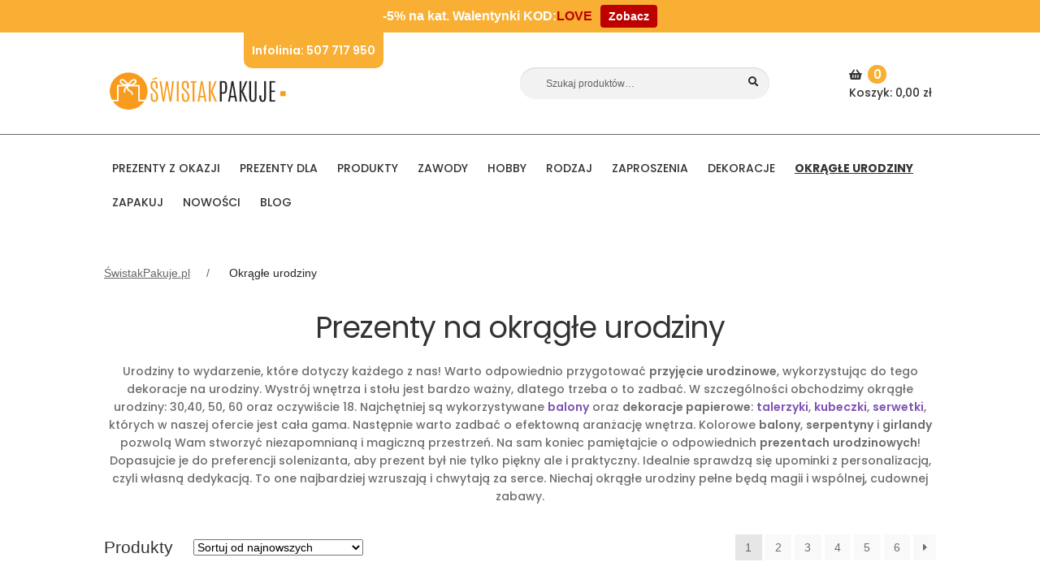

--- FILE ---
content_type: text/html; charset=UTF-8
request_url: https://swistakpakuje.pl/kategoria-produktu/prezenty-okragle-urodziny/
body_size: 53460
content:
<!doctype html>
<html lang="pl-PL">

<head>
    <meta charset="UTF-8">
    <meta name="viewport" content="width=device-width, initial-scale=1, maximum-scale=2.0">
    <meta name="p:domain_verify" content="543242301463325b5032c0efc181c8df" />
    <meta name="google-site-verification" content="3r_6cyhCd6eKVGdgg4gzrDiL2rNClNOuq7J4JU9UHCE" />
	<meta name="google-site-verification" content="zP4HF3tn9aLdhZSxFtf822QBC4DnWVT4CPhCwPOo9j0">
	<meta name="google-site-verification" content="gbkQCJlmBrWMV_iPrN3eYIZX4GrpMGcvGb4LbIEJvOw" />
    <link rel="profile" href="http://gmpg.org/xfn/11">
    <link rel="pingback" href="https://swistakpakuje.pl/xmlrpc.php">
    <link rel="icon" href="/wp-content/uploads/2022/08/cropped-znaczek-swistak-1-192x192.png" type="image/x-icon" />
    <meta property="og:title" content="ETYKIETA na Butelkę ze Zdjęciem Oryginalny Prezent na Okrągłe Urodziny - ŚwistakPakuje.pl" /><meta property="og:description" content="Etykieta na butelkę ze zdjęciem to oryginalny i spersonalizowany prezent na okrągłe urodziny. Elegancka grafika, personalizacja imieniem oraz zdjęcie jubilata sprawiają, że każda butelka zamienia się w wyjątkowy prezent na okrągłe urodziny." /><meta property="og:url" content="https://swistakpakuje.pl/produkt/etykieta-na-butelke-ze-zdjeciem-oryginalny-prezent-na-okragle-urodziny/" /><meta property="og:image" content="https://swistakpakuje.pl/wp-content/uploads/2025/10/personalizowany-prezent-na-30-urodziny-dla-mezczyzny.jpg">    <meta name='robots' content='index, follow, max-image-preview:large, max-snippet:-1, max-video-preview:-1' />
<script data-minify="1" id="cookieyes" type="text/javascript" src="https://swistakpakuje.pl/wp-content/cache/min/1/client_data/18bdae891b7f64275934782f/script.js?ver=1764878161" data-rocket-defer defer></script>
<!-- Google Tag Manager for WordPress by gtm4wp.com -->
<script data-cfasync="false" data-pagespeed-no-defer>
	var gtm4wp_datalayer_name = "dataLayer";
	var dataLayer = dataLayer || [];
	const gtm4wp_use_sku_instead = false;
	const gtm4wp_currency = 'PLN';
	const gtm4wp_product_per_impression = 10;
	const gtm4wp_clear_ecommerce = false;
	const gtm4wp_datalayer_max_timeout = 2000;
</script>
<!-- End Google Tag Manager for WordPress by gtm4wp.com -->
	<!-- This site is optimized with the Yoast SEO plugin v26.5 - https://yoast.com/wordpress/plugins/seo/ -->
	<title>Personalizowane prezenty na okrągłe urodzin ⭐ =&gt; Świstakpakuje.pl</title>
<link data-rocket-prefetch href="https://www.googletagmanager.com" rel="dns-prefetch">
	<meta name="description" content="Okrągłe urodziny ✅ Najciekawsze dodatki i dekoracje ✅ Dopasuj upominek do charakteru ✅ Zabawne i wyjątkowe ⭐ Swistakpakuje.pl - zobacz ofertę!" />
	<link rel="canonical" href="https://swistakpakuje.pl/kategoria-produktu/prezenty-okragle-urodziny/" />
	<link rel="next" href="https://swistakpakuje.pl/kategoria-produktu/prezenty-okragle-urodziny/page/2/" />
	<script type="application/ld+json" class="yoast-schema-graph">{"@context":"https://schema.org","@graph":[{"@type":"CollectionPage","@id":"https://swistakpakuje.pl/kategoria-produktu/prezenty-okragle-urodziny/","url":"https://swistakpakuje.pl/kategoria-produktu/prezenty-okragle-urodziny/","name":"Personalizowane prezenty na okrągłe urodzin ⭐ => Świstakpakuje.pl","isPartOf":{"@id":"https://swistakpakuje.pl/#website"},"primaryImageOfPage":{"@id":"https://swistakpakuje.pl/kategoria-produktu/prezenty-okragle-urodziny/#primaryimage"},"image":{"@id":"https://swistakpakuje.pl/kategoria-produktu/prezenty-okragle-urodziny/#primaryimage"},"thumbnailUrl":"https://swistakpakuje.pl/wp-content/uploads/2025/10/personalizowany-prezent-na-30-urodziny-dla-mezczyzny.jpg","description":"Okrągłe urodziny ✅ Najciekawsze dodatki i dekoracje ✅ Dopasuj upominek do charakteru ✅ Zabawne i wyjątkowe ⭐ Swistakpakuje.pl - zobacz ofertę!","breadcrumb":{"@id":"https://swistakpakuje.pl/kategoria-produktu/prezenty-okragle-urodziny/#breadcrumb"},"inLanguage":"pl-PL"},{"@type":"ImageObject","inLanguage":"pl-PL","@id":"https://swistakpakuje.pl/kategoria-produktu/prezenty-okragle-urodziny/#primaryimage","url":"https://swistakpakuje.pl/wp-content/uploads/2025/10/personalizowany-prezent-na-30-urodziny-dla-mezczyzny.jpg","contentUrl":"https://swistakpakuje.pl/wp-content/uploads/2025/10/personalizowany-prezent-na-30-urodziny-dla-mezczyzny.jpg","width":800,"height":800,"caption":"Butelka wina z etykietą z napisem '30 Urodziny Krzysztofa' oraz zdjęciem mężczyzny w okrągłej ramce, na tle rozmytych świateł pomieszczenia."},{"@type":"BreadcrumbList","@id":"https://swistakpakuje.pl/kategoria-produktu/prezenty-okragle-urodziny/#breadcrumb","itemListElement":[{"@type":"ListItem","position":1,"name":"Strona główna","item":"https://swistakpakuje.pl/"},{"@type":"ListItem","position":2,"name":"Okrągłe urodziny"}]},{"@type":"WebSite","@id":"https://swistakpakuje.pl/#website","url":"https://swistakpakuje.pl/","name":"ŚwistakPakuje.pl","description":"Personalizowane prezenty - tworzymy wyjątkowe wspomnienia","publisher":{"@id":"https://swistakpakuje.pl/#organization"},"potentialAction":[{"@type":"SearchAction","target":{"@type":"EntryPoint","urlTemplate":"https://swistakpakuje.pl/?s={search_term_string}"},"query-input":{"@type":"PropertyValueSpecification","valueRequired":true,"valueName":"search_term_string"}}],"inLanguage":"pl-PL"},{"@type":"Organization","@id":"https://swistakpakuje.pl/#organization","name":"ŚwistakPakuje.pl","url":"https://swistakpakuje.pl/","logo":{"@type":"ImageObject","inLanguage":"pl-PL","@id":"https://swistakpakuje.pl/#/schema/logo/image/","url":"https://swistakpakuje.pl/wp-content/uploads/2022/08/cropped-logo_swistak-2.png","contentUrl":"https://swistakpakuje.pl/wp-content/uploads/2022/08/cropped-logo_swistak-2.png","width":356,"height":117,"caption":"ŚwistakPakuje.pl"},"image":{"@id":"https://swistakpakuje.pl/#/schema/logo/image/"}}]}</script>
	<!-- / Yoast SEO plugin. -->



<link rel="alternate" type="application/rss+xml" title="ŚwistakPakuje.pl &raquo; Kanał z wpisami" href="https://swistakpakuje.pl/feed/" />
<link rel="alternate" type="application/rss+xml" title="ŚwistakPakuje.pl &raquo; Kanał z komentarzami" href="https://swistakpakuje.pl/comments/feed/" />
<link rel="alternate" type="application/rss+xml" title="Kanał ŚwistakPakuje.pl &raquo; Okrągłe urodziny Kategoria" href="https://swistakpakuje.pl/kategoria-produktu/prezenty-okragle-urodziny/feed/" />
<style id='wp-img-auto-sizes-contain-inline-css'>
img:is([sizes=auto i],[sizes^="auto," i]){contain-intrinsic-size:3000px 1500px}
/*# sourceURL=wp-img-auto-sizes-contain-inline-css */
</style>
<link data-minify="1" rel='stylesheet' id='font-awesome-css' href='https://swistakpakuje.pl/wp-content/cache/min/1/wp-content/plugins/brands-for-woocommerce/berocket/assets/css/font-awesome.min.css?ver=1764878161' media='all' />
<link data-minify="1" rel='stylesheet' id='berocket_product_brand_style-css' href='https://swistakpakuje.pl/wp-content/cache/min/1/wp-content/plugins/brands-for-woocommerce/css/frontend.css?ver=1764878161' media='all' />
<style id='wp-emoji-styles-inline-css'>

	img.wp-smiley, img.emoji {
		display: inline !important;
		border: none !important;
		box-shadow: none !important;
		height: 1em !important;
		width: 1em !important;
		margin: 0 0.07em !important;
		vertical-align: -0.1em !important;
		background: none !important;
		padding: 0 !important;
	}
/*# sourceURL=wp-emoji-styles-inline-css */
</style>
<style id='wp-block-library-inline-css'>
:root{--wp-block-synced-color:#7a00df;--wp-block-synced-color--rgb:122,0,223;--wp-bound-block-color:var(--wp-block-synced-color);--wp-editor-canvas-background:#ddd;--wp-admin-theme-color:#007cba;--wp-admin-theme-color--rgb:0,124,186;--wp-admin-theme-color-darker-10:#006ba1;--wp-admin-theme-color-darker-10--rgb:0,107,160.5;--wp-admin-theme-color-darker-20:#005a87;--wp-admin-theme-color-darker-20--rgb:0,90,135;--wp-admin-border-width-focus:2px}@media (min-resolution:192dpi){:root{--wp-admin-border-width-focus:1.5px}}.wp-element-button{cursor:pointer}:root .has-very-light-gray-background-color{background-color:#eee}:root .has-very-dark-gray-background-color{background-color:#313131}:root .has-very-light-gray-color{color:#eee}:root .has-very-dark-gray-color{color:#313131}:root .has-vivid-green-cyan-to-vivid-cyan-blue-gradient-background{background:linear-gradient(135deg,#00d084,#0693e3)}:root .has-purple-crush-gradient-background{background:linear-gradient(135deg,#34e2e4,#4721fb 50%,#ab1dfe)}:root .has-hazy-dawn-gradient-background{background:linear-gradient(135deg,#faaca8,#dad0ec)}:root .has-subdued-olive-gradient-background{background:linear-gradient(135deg,#fafae1,#67a671)}:root .has-atomic-cream-gradient-background{background:linear-gradient(135deg,#fdd79a,#004a59)}:root .has-nightshade-gradient-background{background:linear-gradient(135deg,#330968,#31cdcf)}:root .has-midnight-gradient-background{background:linear-gradient(135deg,#020381,#2874fc)}:root{--wp--preset--font-size--normal:16px;--wp--preset--font-size--huge:42px}.has-regular-font-size{font-size:1em}.has-larger-font-size{font-size:2.625em}.has-normal-font-size{font-size:var(--wp--preset--font-size--normal)}.has-huge-font-size{font-size:var(--wp--preset--font-size--huge)}.has-text-align-center{text-align:center}.has-text-align-left{text-align:left}.has-text-align-right{text-align:right}.has-fit-text{white-space:nowrap!important}#end-resizable-editor-section{display:none}.aligncenter{clear:both}.items-justified-left{justify-content:flex-start}.items-justified-center{justify-content:center}.items-justified-right{justify-content:flex-end}.items-justified-space-between{justify-content:space-between}.screen-reader-text{border:0;clip-path:inset(50%);height:1px;margin:-1px;overflow:hidden;padding:0;position:absolute;width:1px;word-wrap:normal!important}.screen-reader-text:focus{background-color:#ddd;clip-path:none;color:#444;display:block;font-size:1em;height:auto;left:5px;line-height:normal;padding:15px 23px 14px;text-decoration:none;top:5px;width:auto;z-index:100000}html :where(.has-border-color){border-style:solid}html :where([style*=border-top-color]){border-top-style:solid}html :where([style*=border-right-color]){border-right-style:solid}html :where([style*=border-bottom-color]){border-bottom-style:solid}html :where([style*=border-left-color]){border-left-style:solid}html :where([style*=border-width]){border-style:solid}html :where([style*=border-top-width]){border-top-style:solid}html :where([style*=border-right-width]){border-right-style:solid}html :where([style*=border-bottom-width]){border-bottom-style:solid}html :where([style*=border-left-width]){border-left-style:solid}html :where(img[class*=wp-image-]){height:auto;max-width:100%}:where(figure){margin:0 0 1em}html :where(.is-position-sticky){--wp-admin--admin-bar--position-offset:var(--wp-admin--admin-bar--height,0px)}@media screen and (max-width:600px){html :where(.is-position-sticky){--wp-admin--admin-bar--position-offset:0px}}

/*# sourceURL=wp-block-library-inline-css */
</style><link data-minify="1" rel='stylesheet' id='wc-blocks-style-css' href='https://swistakpakuje.pl/wp-content/cache/min/1/wp-content/plugins/woocommerce/assets/client/blocks/wc-blocks.css?ver=1764878161' media='all' />
<style id='global-styles-inline-css'>
:root{--wp--preset--aspect-ratio--square: 1;--wp--preset--aspect-ratio--4-3: 4/3;--wp--preset--aspect-ratio--3-4: 3/4;--wp--preset--aspect-ratio--3-2: 3/2;--wp--preset--aspect-ratio--2-3: 2/3;--wp--preset--aspect-ratio--16-9: 16/9;--wp--preset--aspect-ratio--9-16: 9/16;--wp--preset--color--black: #000000;--wp--preset--color--cyan-bluish-gray: #abb8c3;--wp--preset--color--white: #ffffff;--wp--preset--color--pale-pink: #f78da7;--wp--preset--color--vivid-red: #cf2e2e;--wp--preset--color--luminous-vivid-orange: #ff6900;--wp--preset--color--luminous-vivid-amber: #fcb900;--wp--preset--color--light-green-cyan: #7bdcb5;--wp--preset--color--vivid-green-cyan: #00d084;--wp--preset--color--pale-cyan-blue: #8ed1fc;--wp--preset--color--vivid-cyan-blue: #0693e3;--wp--preset--color--vivid-purple: #9b51e0;--wp--preset--gradient--vivid-cyan-blue-to-vivid-purple: linear-gradient(135deg,rgb(6,147,227) 0%,rgb(155,81,224) 100%);--wp--preset--gradient--light-green-cyan-to-vivid-green-cyan: linear-gradient(135deg,rgb(122,220,180) 0%,rgb(0,208,130) 100%);--wp--preset--gradient--luminous-vivid-amber-to-luminous-vivid-orange: linear-gradient(135deg,rgb(252,185,0) 0%,rgb(255,105,0) 100%);--wp--preset--gradient--luminous-vivid-orange-to-vivid-red: linear-gradient(135deg,rgb(255,105,0) 0%,rgb(207,46,46) 100%);--wp--preset--gradient--very-light-gray-to-cyan-bluish-gray: linear-gradient(135deg,rgb(238,238,238) 0%,rgb(169,184,195) 100%);--wp--preset--gradient--cool-to-warm-spectrum: linear-gradient(135deg,rgb(74,234,220) 0%,rgb(151,120,209) 20%,rgb(207,42,186) 40%,rgb(238,44,130) 60%,rgb(251,105,98) 80%,rgb(254,248,76) 100%);--wp--preset--gradient--blush-light-purple: linear-gradient(135deg,rgb(255,206,236) 0%,rgb(152,150,240) 100%);--wp--preset--gradient--blush-bordeaux: linear-gradient(135deg,rgb(254,205,165) 0%,rgb(254,45,45) 50%,rgb(107,0,62) 100%);--wp--preset--gradient--luminous-dusk: linear-gradient(135deg,rgb(255,203,112) 0%,rgb(199,81,192) 50%,rgb(65,88,208) 100%);--wp--preset--gradient--pale-ocean: linear-gradient(135deg,rgb(255,245,203) 0%,rgb(182,227,212) 50%,rgb(51,167,181) 100%);--wp--preset--gradient--electric-grass: linear-gradient(135deg,rgb(202,248,128) 0%,rgb(113,206,126) 100%);--wp--preset--gradient--midnight: linear-gradient(135deg,rgb(2,3,129) 0%,rgb(40,116,252) 100%);--wp--preset--font-size--small: 14px;--wp--preset--font-size--medium: 23px;--wp--preset--font-size--large: 26px;--wp--preset--font-size--x-large: 42px;--wp--preset--font-size--normal: 16px;--wp--preset--font-size--huge: 37px;--wp--preset--spacing--20: 0.44rem;--wp--preset--spacing--30: 0.67rem;--wp--preset--spacing--40: 1rem;--wp--preset--spacing--50: 1.5rem;--wp--preset--spacing--60: 2.25rem;--wp--preset--spacing--70: 3.38rem;--wp--preset--spacing--80: 5.06rem;--wp--preset--shadow--natural: 6px 6px 9px rgba(0, 0, 0, 0.2);--wp--preset--shadow--deep: 12px 12px 50px rgba(0, 0, 0, 0.4);--wp--preset--shadow--sharp: 6px 6px 0px rgba(0, 0, 0, 0.2);--wp--preset--shadow--outlined: 6px 6px 0px -3px rgb(255, 255, 255), 6px 6px rgb(0, 0, 0);--wp--preset--shadow--crisp: 6px 6px 0px rgb(0, 0, 0);}:where(.is-layout-flex){gap: 0.5em;}:where(.is-layout-grid){gap: 0.5em;}body .is-layout-flex{display: flex;}.is-layout-flex{flex-wrap: wrap;align-items: center;}.is-layout-flex > :is(*, div){margin: 0;}body .is-layout-grid{display: grid;}.is-layout-grid > :is(*, div){margin: 0;}:where(.wp-block-columns.is-layout-flex){gap: 2em;}:where(.wp-block-columns.is-layout-grid){gap: 2em;}:where(.wp-block-post-template.is-layout-flex){gap: 1.25em;}:where(.wp-block-post-template.is-layout-grid){gap: 1.25em;}.has-black-color{color: var(--wp--preset--color--black) !important;}.has-cyan-bluish-gray-color{color: var(--wp--preset--color--cyan-bluish-gray) !important;}.has-white-color{color: var(--wp--preset--color--white) !important;}.has-pale-pink-color{color: var(--wp--preset--color--pale-pink) !important;}.has-vivid-red-color{color: var(--wp--preset--color--vivid-red) !important;}.has-luminous-vivid-orange-color{color: var(--wp--preset--color--luminous-vivid-orange) !important;}.has-luminous-vivid-amber-color{color: var(--wp--preset--color--luminous-vivid-amber) !important;}.has-light-green-cyan-color{color: var(--wp--preset--color--light-green-cyan) !important;}.has-vivid-green-cyan-color{color: var(--wp--preset--color--vivid-green-cyan) !important;}.has-pale-cyan-blue-color{color: var(--wp--preset--color--pale-cyan-blue) !important;}.has-vivid-cyan-blue-color{color: var(--wp--preset--color--vivid-cyan-blue) !important;}.has-vivid-purple-color{color: var(--wp--preset--color--vivid-purple) !important;}.has-black-background-color{background-color: var(--wp--preset--color--black) !important;}.has-cyan-bluish-gray-background-color{background-color: var(--wp--preset--color--cyan-bluish-gray) !important;}.has-white-background-color{background-color: var(--wp--preset--color--white) !important;}.has-pale-pink-background-color{background-color: var(--wp--preset--color--pale-pink) !important;}.has-vivid-red-background-color{background-color: var(--wp--preset--color--vivid-red) !important;}.has-luminous-vivid-orange-background-color{background-color: var(--wp--preset--color--luminous-vivid-orange) !important;}.has-luminous-vivid-amber-background-color{background-color: var(--wp--preset--color--luminous-vivid-amber) !important;}.has-light-green-cyan-background-color{background-color: var(--wp--preset--color--light-green-cyan) !important;}.has-vivid-green-cyan-background-color{background-color: var(--wp--preset--color--vivid-green-cyan) !important;}.has-pale-cyan-blue-background-color{background-color: var(--wp--preset--color--pale-cyan-blue) !important;}.has-vivid-cyan-blue-background-color{background-color: var(--wp--preset--color--vivid-cyan-blue) !important;}.has-vivid-purple-background-color{background-color: var(--wp--preset--color--vivid-purple) !important;}.has-black-border-color{border-color: var(--wp--preset--color--black) !important;}.has-cyan-bluish-gray-border-color{border-color: var(--wp--preset--color--cyan-bluish-gray) !important;}.has-white-border-color{border-color: var(--wp--preset--color--white) !important;}.has-pale-pink-border-color{border-color: var(--wp--preset--color--pale-pink) !important;}.has-vivid-red-border-color{border-color: var(--wp--preset--color--vivid-red) !important;}.has-luminous-vivid-orange-border-color{border-color: var(--wp--preset--color--luminous-vivid-orange) !important;}.has-luminous-vivid-amber-border-color{border-color: var(--wp--preset--color--luminous-vivid-amber) !important;}.has-light-green-cyan-border-color{border-color: var(--wp--preset--color--light-green-cyan) !important;}.has-vivid-green-cyan-border-color{border-color: var(--wp--preset--color--vivid-green-cyan) !important;}.has-pale-cyan-blue-border-color{border-color: var(--wp--preset--color--pale-cyan-blue) !important;}.has-vivid-cyan-blue-border-color{border-color: var(--wp--preset--color--vivid-cyan-blue) !important;}.has-vivid-purple-border-color{border-color: var(--wp--preset--color--vivid-purple) !important;}.has-vivid-cyan-blue-to-vivid-purple-gradient-background{background: var(--wp--preset--gradient--vivid-cyan-blue-to-vivid-purple) !important;}.has-light-green-cyan-to-vivid-green-cyan-gradient-background{background: var(--wp--preset--gradient--light-green-cyan-to-vivid-green-cyan) !important;}.has-luminous-vivid-amber-to-luminous-vivid-orange-gradient-background{background: var(--wp--preset--gradient--luminous-vivid-amber-to-luminous-vivid-orange) !important;}.has-luminous-vivid-orange-to-vivid-red-gradient-background{background: var(--wp--preset--gradient--luminous-vivid-orange-to-vivid-red) !important;}.has-very-light-gray-to-cyan-bluish-gray-gradient-background{background: var(--wp--preset--gradient--very-light-gray-to-cyan-bluish-gray) !important;}.has-cool-to-warm-spectrum-gradient-background{background: var(--wp--preset--gradient--cool-to-warm-spectrum) !important;}.has-blush-light-purple-gradient-background{background: var(--wp--preset--gradient--blush-light-purple) !important;}.has-blush-bordeaux-gradient-background{background: var(--wp--preset--gradient--blush-bordeaux) !important;}.has-luminous-dusk-gradient-background{background: var(--wp--preset--gradient--luminous-dusk) !important;}.has-pale-ocean-gradient-background{background: var(--wp--preset--gradient--pale-ocean) !important;}.has-electric-grass-gradient-background{background: var(--wp--preset--gradient--electric-grass) !important;}.has-midnight-gradient-background{background: var(--wp--preset--gradient--midnight) !important;}.has-small-font-size{font-size: var(--wp--preset--font-size--small) !important;}.has-medium-font-size{font-size: var(--wp--preset--font-size--medium) !important;}.has-large-font-size{font-size: var(--wp--preset--font-size--large) !important;}.has-x-large-font-size{font-size: var(--wp--preset--font-size--x-large) !important;}
/*# sourceURL=global-styles-inline-css */
</style>

<style id='classic-theme-styles-inline-css'>
/*! This file is auto-generated */
.wp-block-button__link{color:#fff;background-color:#32373c;border-radius:9999px;box-shadow:none;text-decoration:none;padding:calc(.667em + 2px) calc(1.333em + 2px);font-size:1.125em}.wp-block-file__button{background:#32373c;color:#fff;text-decoration:none}
/*# sourceURL=/wp-includes/css/classic-themes.min.css */
</style>
<link data-minify="1" rel='stylesheet' id='storefront-gutenberg-blocks-css' href='https://swistakpakuje.pl/wp-content/cache/min/1/wp-content/themes/storefront/assets/css/base/gutenberg-blocks.css?ver=1764878161' media='all' />
<style id='storefront-gutenberg-blocks-inline-css'>

				.wp-block-button__link:not(.has-text-color) {
					color: #333333;
				}

				.wp-block-button__link:not(.has-text-color):hover,
				.wp-block-button__link:not(.has-text-color):focus,
				.wp-block-button__link:not(.has-text-color):active {
					color: #333333;
				}

				.wp-block-button__link:not(.has-background) {
					background-color: #eeeeee;
				}

				.wp-block-button__link:not(.has-background):hover,
				.wp-block-button__link:not(.has-background):focus,
				.wp-block-button__link:not(.has-background):active {
					border-color: #d5d5d5;
					background-color: #d5d5d5;
				}

				.wc-block-grid__products .wc-block-grid__product .wp-block-button__link {
					background-color: #eeeeee;
					border-color: #eeeeee;
					color: #333333;
				}

				.wp-block-quote footer,
				.wp-block-quote cite,
				.wp-block-quote__citation {
					color: #6d6d6d;
				}

				.wp-block-pullquote cite,
				.wp-block-pullquote footer,
				.wp-block-pullquote__citation {
					color: #6d6d6d;
				}

				.wp-block-image figcaption {
					color: #6d6d6d;
				}

				.wp-block-separator.is-style-dots::before {
					color: #333333;
				}

				.wp-block-file a.wp-block-file__button {
					color: #333333;
					background-color: #eeeeee;
					border-color: #eeeeee;
				}

				.wp-block-file a.wp-block-file__button:hover,
				.wp-block-file a.wp-block-file__button:focus,
				.wp-block-file a.wp-block-file__button:active {
					color: #333333;
					background-color: #d5d5d5;
				}

				.wp-block-code,
				.wp-block-preformatted pre {
					color: #6d6d6d;
				}

				.wp-block-table:not( .has-background ):not( .is-style-stripes ) tbody tr:nth-child(2n) td {
					background-color: #fdfdfd;
				}

				.wp-block-cover .wp-block-cover__inner-container h1:not(.has-text-color),
				.wp-block-cover .wp-block-cover__inner-container h2:not(.has-text-color),
				.wp-block-cover .wp-block-cover__inner-container h3:not(.has-text-color),
				.wp-block-cover .wp-block-cover__inner-container h4:not(.has-text-color),
				.wp-block-cover .wp-block-cover__inner-container h5:not(.has-text-color),
				.wp-block-cover .wp-block-cover__inner-container h6:not(.has-text-color) {
					color: #000000;
				}

				.wc-block-components-price-slider__range-input-progress,
				.rtl .wc-block-components-price-slider__range-input-progress {
					--range-color: #7f54b3;
				}

				/* Target only IE11 */
				@media all and (-ms-high-contrast: none), (-ms-high-contrast: active) {
					.wc-block-components-price-slider__range-input-progress {
						background: #7f54b3;
					}
				}

				.wc-block-components-button:not(.is-link) {
					background-color: #333333;
					color: #ffffff;
				}

				.wc-block-components-button:not(.is-link):hover,
				.wc-block-components-button:not(.is-link):focus,
				.wc-block-components-button:not(.is-link):active {
					background-color: #1a1a1a;
					color: #ffffff;
				}

				.wc-block-components-button:not(.is-link):disabled {
					background-color: #333333;
					color: #ffffff;
				}

				.wc-block-cart__submit-container {
					background-color: #ffffff;
				}

				.wc-block-cart__submit-container::before {
					color: rgba(220,220,220,0.5);
				}

				.wc-block-components-order-summary-item__quantity {
					background-color: #ffffff;
					border-color: #6d6d6d;
					box-shadow: 0 0 0 2px #ffffff;
					color: #6d6d6d;
				}
			
/*# sourceURL=storefront-gutenberg-blocks-inline-css */
</style>
<style id='woocommerce-inline-inline-css'>
.woocommerce form .form-row .required { visibility: visible; }
/*# sourceURL=woocommerce-inline-inline-css */
</style>
<link data-minify="1" rel='stylesheet' id='wt-woocommerce-related-products-css' href='https://swistakpakuje.pl/wp-content/cache/min/1/wp-content/plugins/wt-woocommerce-related-products/public/css/custom-related-products-public.css?ver=1764878161' media='all' />
<link rel='stylesheet' id='carousel-css-css' href='https://swistakpakuje.pl/wp-content/cache/background-css/1/swistakpakuje.pl/wp-content/plugins/wt-woocommerce-related-products/public/css/owl.carousel.min.css?ver=1.7.6&wpr_t=1769429893' media='all' />
<link rel='stylesheet' id='carousel-theme-css-css' href='https://swistakpakuje.pl/wp-content/plugins/wt-woocommerce-related-products/public/css/owl.theme.default.min.css?ver=1.7.6' media='all' />
<link rel='stylesheet' id='aws-style-css' href='https://swistakpakuje.pl/wp-content/plugins/advanced-woo-search/assets/css/common.min.css?ver=3.49' media='all' />
<link data-minify="1" rel='stylesheet' id='p24-styles-css' href='https://swistakpakuje.pl/wp-content/cache/min/1/wp-content/plugins/woo-przelewy24/assets/css/styles.css?ver=1764878161' media='all' />
<link data-minify="1" rel='stylesheet' id='jquery-ui-style-css' href='https://swistakpakuje.pl/wp-content/cache/background-css/1/swistakpakuje.pl/wp-content/cache/min/1/wp-content/plugins/woocommerce-jetpack/includes/css/jquery-ui.css?ver=1764878161&wpr_t=1769429893' media='all' />
<link rel='stylesheet' id='wcj-timepicker-style-css' href='https://swistakpakuje.pl/wp-content/plugins/woocommerce-jetpack/includes/lib/timepicker/jquery.timepicker.min.css?ver=7.9.0' media='all' />
<link rel='stylesheet' id='bootstrap-css-css' href='https://swistakpakuje.pl/wp-content/themes/storefront-child-theme/bootstrap/css/bootstrap.min.css' media='all' />
<link data-minify="1" rel='stylesheet' id='swistakpakuje-css' href='https://swistakpakuje.pl/wp-content/cache/background-css/1/swistakpakuje.pl/wp-content/cache/min/1/wp-content/themes/storefront-child-theme/css/main.css?ver=1764878161&wpr_t=1769429893' media='all' />
<link data-minify="1" rel='stylesheet' id='slick-css' href='https://swistakpakuje.pl/wp-content/cache/min/1/wp-content/themes/storefront-child-theme/css/plugins/slick.css?ver=1764878161' media='all' />
<link data-minify="1" rel='stylesheet' id='slick-theme-css' href='https://swistakpakuje.pl/wp-content/cache/min/1/wp-content/themes/storefront-child-theme/css/plugins/slick-theme.css?ver=1764878161' media='all' />
<link data-minify="1" rel='stylesheet' id='font-awesome-5-brands-css' href='https://swistakpakuje.pl/wp-content/cache/min/1/wp-content/themes/storefront-child-theme/css/plugins/brands.min.css?ver=1764878161' media='all' />
<link data-minify="1" rel='stylesheet' id='storefront-style-css' href='https://swistakpakuje.pl/wp-content/cache/min/1/wp-content/themes/storefront/style.css?ver=1764878161' media='all' />
<style id='storefront-style-inline-css'>

			.main-navigation ul li a,
			.site-title a,
			ul.menu li a,
			.site-branding h1 a,
			button.menu-toggle,
			button.menu-toggle:hover,
			.handheld-navigation .dropdown-toggle {
				color: #ffffff;
			}

			button.menu-toggle,
			button.menu-toggle:hover {
				border-color: #ffffff;
			}

			.main-navigation ul li a:hover,
			.main-navigation ul li:hover > a,
			.site-title a:hover,
			.site-header ul.menu li.current-menu-item > a {
				color: #ffffff;
			}

			table:not( .has-background ) th {
				background-color: #f8f8f8;
			}

			table:not( .has-background ) tbody td {
				background-color: #fdfdfd;
			}

			table:not( .has-background ) tbody tr:nth-child(2n) td,
			fieldset,
			fieldset legend {
				background-color: #fbfbfb;
			}

			.site-header,
			.secondary-navigation ul ul,
			.main-navigation ul.menu > li.menu-item-has-children:after,
			.secondary-navigation ul.menu ul,
			.storefront-handheld-footer-bar,
			.storefront-handheld-footer-bar ul li > a,
			.storefront-handheld-footer-bar ul li.search .site-search,
			button.menu-toggle,
			button.menu-toggle:hover {
				background-color: #ffffff;
			}

			p.site-description,
			.site-header,
			.storefront-handheld-footer-bar {
				color: #ffffff;
			}

			button.menu-toggle:after,
			button.menu-toggle:before,
			button.menu-toggle span:before {
				background-color: #ffffff;
			}

			h1, h2, h3, h4, h5, h6, .wc-block-grid__product-title {
				color: #333333;
			}

			.widget h1 {
				border-bottom-color: #333333;
			}

			body,
			.secondary-navigation a {
				color: #6d6d6d;
			}

			.widget-area .widget a,
			.hentry .entry-header .posted-on a,
			.hentry .entry-header .post-author a,
			.hentry .entry-header .post-comments a,
			.hentry .entry-header .byline a {
				color: #727272;
			}

			a {
				color: #7f54b3;
			}

			a:focus,
			button:focus,
			.button.alt:focus,
			input:focus,
			textarea:focus,
			input[type="button"]:focus,
			input[type="reset"]:focus,
			input[type="submit"]:focus,
			input[type="email"]:focus,
			input[type="tel"]:focus,
			input[type="url"]:focus,
			input[type="password"]:focus,
			input[type="search"]:focus {
				outline-color: #7f54b3;
			}

			button, input[type="button"], input[type="reset"], input[type="submit"], .button, .widget a.button {
				background-color: #eeeeee;
				border-color: #eeeeee;
				color: #333333;
			}

			button:hover, input[type="button"]:hover, input[type="reset"]:hover, input[type="submit"]:hover, .button:hover, .widget a.button:hover {
				background-color: #d5d5d5;
				border-color: #d5d5d5;
				color: #333333;
			}

			button.alt, input[type="button"].alt, input[type="reset"].alt, input[type="submit"].alt, .button.alt, .widget-area .widget a.button.alt {
				background-color: #333333;
				border-color: #333333;
				color: #ffffff;
			}

			button.alt:hover, input[type="button"].alt:hover, input[type="reset"].alt:hover, input[type="submit"].alt:hover, .button.alt:hover, .widget-area .widget a.button.alt:hover {
				background-color: #1a1a1a;
				border-color: #1a1a1a;
				color: #ffffff;
			}

			.pagination .page-numbers li .page-numbers.current {
				background-color: #e6e6e6;
				color: #636363;
			}

			#comments .comment-list .comment-content .comment-text {
				background-color: #f8f8f8;
			}

			.site-footer {
				background-color: #f6f6f6;
				color: #333333;
			}

			.site-footer a:not(.button):not(.components-button) {
				color: #252531;
			}

			.site-footer .storefront-handheld-footer-bar a:not(.button):not(.components-button) {
				color: #ffffff;
			}

			.site-footer h1, .site-footer h2, .site-footer h3, .site-footer h4, .site-footer h5, .site-footer h6, .site-footer .widget .widget-title, .site-footer .widget .widgettitle {
				color: #252531;
			}

			.page-template-template-homepage.has-post-thumbnail .type-page.has-post-thumbnail .entry-title {
				color: #000000;
			}

			.page-template-template-homepage.has-post-thumbnail .type-page.has-post-thumbnail .entry-content {
				color: #000000;
			}

			@media screen and ( min-width: 768px ) {
				.secondary-navigation ul.menu a:hover {
					color: #ffffff;
				}

				.secondary-navigation ul.menu a {
					color: #ffffff;
				}

				.main-navigation ul.menu ul.sub-menu,
				.main-navigation ul.nav-menu ul.children {
					background-color: #f0f0f0;
				}

				.site-header {
					border-bottom-color: #f0f0f0;
				}
			}
/*# sourceURL=storefront-style-inline-css */
</style>
<link data-minify="1" rel='stylesheet' id='storefront-icons-css' href='https://swistakpakuje.pl/wp-content/cache/min/1/wp-content/themes/storefront/assets/css/base/icons.css?ver=1764878161' media='all' />
<link data-minify="1" rel='stylesheet' id='newsletter-css' href='https://swistakpakuje.pl/wp-content/cache/min/1/wp-content/plugins/newsletter/style.css?ver=1764878161' media='all' />
<style id='newsletter-inline-css'>
.tnp-widget-minimal input.tnp-email {
    margin-bottom: 20px;
}
/*# sourceURL=newsletter-inline-css */
</style>
<link data-minify="1" rel='stylesheet' id='select2-css' href='https://swistakpakuje.pl/wp-content/cache/min/1/wp-content/plugins/woocommerce/assets/css/select2.css?ver=1764878161' media='all' />
<link data-minify="1" rel='stylesheet' id='dashicons-css' href='https://swistakpakuje.pl/wp-content/cache/min/1/wp-includes/css/dashicons.min.css?ver=1764878161' media='all' />
<link data-minify="1" rel='stylesheet' id='thwepo-timepicker-style-css' href='https://swistakpakuje.pl/wp-content/cache/min/1/wp-content/plugins/woocommerce-extra-product-options-pro/public/assets/js/timepicker/jquery.timepicker.css?ver=1764878161' media='all' />
<link data-minify="1" rel='stylesheet' id='thwepo-daterange-style-css' href='https://swistakpakuje.pl/wp-content/cache/min/1/wp-content/plugins/woocommerce-extra-product-options-pro/public/assets/js/date-range-picker/daterangepicker.css?ver=1764878161' media='all' />
<link rel='stylesheet' id='thwepo-public-style-css' href='https://swistakpakuje.pl/wp-content/cache/background-css/1/swistakpakuje.pl/wp-content/plugins/woocommerce-extra-product-options-pro/public/assets/css/thwepo-public.min.css?ver=6.9&wpr_t=1769429893' media='all' />
<link rel='stylesheet' id='wp-color-picker-css' href='https://swistakpakuje.pl/wp-admin/css/color-picker.min.css?ver=6.9' media='all' />
<link data-minify="1" rel='stylesheet' id='storefront-woocommerce-style-css' href='https://swistakpakuje.pl/wp-content/cache/background-css/1/swistakpakuje.pl/wp-content/cache/min/1/wp-content/themes/storefront/assets/css/woocommerce/woocommerce.css?ver=1764878161&wpr_t=1769429893' media='all' />
<style id='storefront-woocommerce-style-inline-css'>
@font-face {
				font-family: star;
				src: url(https://swistakpakuje.pl/wp-content/plugins/woocommerce/assets/fonts/star.eot);
				src:
					url(https://swistakpakuje.pl/wp-content/plugins/woocommerce/assets/fonts/star.eot?#iefix) format("embedded-opentype"),
					url(https://swistakpakuje.pl/wp-content/plugins/woocommerce/assets/fonts/star.woff) format("woff"),
					url(https://swistakpakuje.pl/wp-content/plugins/woocommerce/assets/fonts/star.ttf) format("truetype"),
					url(https://swistakpakuje.pl/wp-content/plugins/woocommerce/assets/fonts/star.svg#star) format("svg");
				font-weight: 400;
				font-style: normal;
			}
			@font-face {
				font-family: WooCommerce;
				src: url(https://swistakpakuje.pl/wp-content/plugins/woocommerce/assets/fonts/WooCommerce.eot);
				src:
					url(https://swistakpakuje.pl/wp-content/plugins/woocommerce/assets/fonts/WooCommerce.eot?#iefix) format("embedded-opentype"),
					url(https://swistakpakuje.pl/wp-content/plugins/woocommerce/assets/fonts/WooCommerce.woff) format("woff"),
					url(https://swistakpakuje.pl/wp-content/plugins/woocommerce/assets/fonts/WooCommerce.ttf) format("truetype"),
					url(https://swistakpakuje.pl/wp-content/plugins/woocommerce/assets/fonts/WooCommerce.svg#WooCommerce) format("svg");
				font-weight: 400;
				font-style: normal;
			}

			a.cart-contents,
			.site-header-cart .widget_shopping_cart a {
				color: #ffffff;
			}

			a.cart-contents:hover,
			.site-header-cart .widget_shopping_cart a:hover,
			.site-header-cart:hover > li > a {
				color: #ffffff;
			}

			table.cart td.product-remove,
			table.cart td.actions {
				border-top-color: #ffffff;
			}

			.storefront-handheld-footer-bar ul li.cart .count {
				background-color: #ffffff;
				color: #ffffff;
				border-color: #ffffff;
			}

			.woocommerce-tabs ul.tabs li.active a,
			ul.products li.product .price,
			.onsale,
			.wc-block-grid__product-onsale,
			.widget_search form:before,
			.widget_product_search form:before {
				color: #6d6d6d;
			}

			.woocommerce-breadcrumb a,
			a.woocommerce-review-link,
			.product_meta a {
				color: #727272;
			}

			.wc-block-grid__product-onsale,
			.onsale {
				border-color: #6d6d6d;
			}

			.star-rating span:before,
			.quantity .plus, .quantity .minus,
			p.stars a:hover:after,
			p.stars a:after,
			.star-rating span:before,
			#payment .payment_methods li input[type=radio]:first-child:checked+label:before {
				color: #7f54b3;
			}

			.widget_price_filter .ui-slider .ui-slider-range,
			.widget_price_filter .ui-slider .ui-slider-handle {
				background-color: #7f54b3;
			}

			.order_details {
				background-color: #f8f8f8;
			}

			.order_details > li {
				border-bottom: 1px dotted #e3e3e3;
			}

			.order_details:before,
			.order_details:after {
				background: -webkit-linear-gradient(transparent 0,transparent 0),-webkit-linear-gradient(135deg,#f8f8f8 33.33%,transparent 33.33%),-webkit-linear-gradient(45deg,#f8f8f8 33.33%,transparent 33.33%)
			}

			#order_review {
				background-color: #ffffff;
			}

			#payment .payment_methods > li .payment_box,
			#payment .place-order {
				background-color: #fafafa;
			}

			#payment .payment_methods > li:not(.woocommerce-notice) {
				background-color: #f5f5f5;
			}

			#payment .payment_methods > li:not(.woocommerce-notice):hover {
				background-color: #f0f0f0;
			}

			.woocommerce-pagination .page-numbers li .page-numbers.current {
				background-color: #e6e6e6;
				color: #636363;
			}

			.wc-block-grid__product-onsale,
			.onsale,
			.woocommerce-pagination .page-numbers li .page-numbers:not(.current) {
				color: #6d6d6d;
			}

			p.stars a:before,
			p.stars a:hover~a:before,
			p.stars.selected a.active~a:before {
				color: #6d6d6d;
			}

			p.stars.selected a.active:before,
			p.stars:hover a:before,
			p.stars.selected a:not(.active):before,
			p.stars.selected a.active:before {
				color: #7f54b3;
			}

			.single-product div.product .woocommerce-product-gallery .woocommerce-product-gallery__trigger {
				background-color: #eeeeee;
				color: #333333;
			}

			.single-product div.product .woocommerce-product-gallery .woocommerce-product-gallery__trigger:hover {
				background-color: #d5d5d5;
				border-color: #d5d5d5;
				color: #333333;
			}

			.button.added_to_cart:focus,
			.button.wc-forward:focus {
				outline-color: #7f54b3;
			}

			.added_to_cart,
			.site-header-cart .widget_shopping_cart a.button,
			.wc-block-grid__products .wc-block-grid__product .wp-block-button__link {
				background-color: #eeeeee;
				border-color: #eeeeee;
				color: #333333;
			}

			.added_to_cart:hover,
			.site-header-cart .widget_shopping_cart a.button:hover,
			.wc-block-grid__products .wc-block-grid__product .wp-block-button__link:hover {
				background-color: #d5d5d5;
				border-color: #d5d5d5;
				color: #333333;
			}

			.added_to_cart.alt, .added_to_cart, .widget a.button.checkout {
				background-color: #333333;
				border-color: #333333;
				color: #ffffff;
			}

			.added_to_cart.alt:hover, .added_to_cart:hover, .widget a.button.checkout:hover {
				background-color: #1a1a1a;
				border-color: #1a1a1a;
				color: #ffffff;
			}

			.button.loading {
				color: #eeeeee;
			}

			.button.loading:hover {
				background-color: #eeeeee;
			}

			.button.loading:after {
				color: #333333;
			}

			@media screen and ( min-width: 768px ) {
				.site-header-cart .widget_shopping_cart,
				.site-header .product_list_widget li .quantity {
					color: #ffffff;
				}

				.site-header-cart .widget_shopping_cart .buttons,
				.site-header-cart .widget_shopping_cart .total {
					background-color: #f5f5f5;
				}

				.site-header-cart .widget_shopping_cart {
					background-color: #f0f0f0;
				}
			}
				.storefront-product-pagination a {
					color: #6d6d6d;
					background-color: #ffffff;
				}
				.storefront-sticky-add-to-cart {
					color: #6d6d6d;
					background-color: #ffffff;
				}

				.storefront-sticky-add-to-cart a:not(.button) {
					color: #ffffff;
				}
/*# sourceURL=storefront-woocommerce-style-inline-css */
</style>
<link data-minify="1" rel='stylesheet' id='storefront-child-style-css' href='https://swistakpakuje.pl/wp-content/cache/min/1/wp-content/themes/storefront-child-theme/style.css?ver=1764878161' media='all' />
<link data-minify="1" rel='stylesheet' id='storefront-woocommerce-brands-style-css' href='https://swistakpakuje.pl/wp-content/cache/min/1/wp-content/themes/storefront/assets/css/woocommerce/extensions/brands.css?ver=1764878161' media='all' />
<link data-minify="1" rel='stylesheet' id='cuw_template-css' href='https://swistakpakuje.pl/wp-content/cache/min/1/wp-content/plugins/checkout-upsell-woocommerce/assets/css/template.css?ver=1764878161' media='all' />
<link data-minify="1" rel='stylesheet' id='cuw_frontend-css' href='https://swistakpakuje.pl/wp-content/cache/min/1/wp-content/plugins/checkout-upsell-woocommerce/assets/css/frontend.css?ver=1764878161' media='all' />
<script src="https://swistakpakuje.pl/wp-includes/js/jquery/jquery.min.js?ver=3.7.1" id="jquery-core-js" data-rocket-defer defer></script>
<script src="https://swistakpakuje.pl/wp-includes/js/jquery/jquery-migrate.min.js?ver=3.4.1" id="jquery-migrate-js" data-rocket-defer defer></script>
<script src="https://swistakpakuje.pl/wp-content/plugins/woocommerce/assets/js/jquery-blockui/jquery.blockUI.min.js?ver=2.7.0-wc.10.4.3" id="wc-jquery-blockui-js" defer data-wp-strategy="defer"></script>
<script id="wc-add-to-cart-js-extra">
var wc_add_to_cart_params = {"ajax_url":"/wp-admin/admin-ajax.php","wc_ajax_url":"/?wc-ajax=%%endpoint%%","i18n_view_cart":"Zobacz koszyk","cart_url":"https://swistakpakuje.pl/koszyk/","is_cart":"","cart_redirect_after_add":"no"};
//# sourceURL=wc-add-to-cart-js-extra
</script>
<script src="https://swistakpakuje.pl/wp-content/plugins/woocommerce/assets/js/frontend/add-to-cart.min.js?ver=10.4.3" id="wc-add-to-cart-js" defer data-wp-strategy="defer"></script>
<script src="https://swistakpakuje.pl/wp-content/plugins/woocommerce/assets/js/js-cookie/js.cookie.min.js?ver=2.1.4-wc.10.4.3" id="wc-js-cookie-js" defer data-wp-strategy="defer"></script>
<script id="woocommerce-js-extra">
var woocommerce_params = {"ajax_url":"/wp-admin/admin-ajax.php","wc_ajax_url":"/?wc-ajax=%%endpoint%%","i18n_password_show":"Poka\u017c has\u0142o","i18n_password_hide":"Ukryj has\u0142o"};
//# sourceURL=woocommerce-js-extra
</script>
<script src="https://swistakpakuje.pl/wp-content/plugins/woocommerce/assets/js/frontend/woocommerce.min.js?ver=10.4.3" id="woocommerce-js" defer data-wp-strategy="defer"></script>
<script data-minify="1" src="https://swistakpakuje.pl/wp-content/cache/min/1/wp-content/plugins/wt-woocommerce-related-products/public/js/custom-related-products-public.js?ver=1764878161" id="wt-woocommerce-related-products-js" data-rocket-defer defer></script>
<script data-minify="1" src="https://swistakpakuje.pl/wp-content/cache/min/1/wp-content/plugins/wt-woocommerce-related-products/public/js/wt_owl_carousel.js?ver=1764878161" id="wt-owl-js-js" data-rocket-defer defer></script>
<script src="https://swistakpakuje.pl/wp-includes/js/jquery/ui/core.min.js?ver=1.13.3" id="jquery-ui-core-js" data-rocket-defer defer></script>
<script src="https://swistakpakuje.pl/wp-includes/js/jquery/ui/datepicker.min.js?ver=1.13.3" id="jquery-ui-datepicker-js" data-rocket-defer defer></script>
<script id="jquery-ui-datepicker-js-after">window.addEventListener('DOMContentLoaded', function() {
jQuery(function(jQuery){jQuery.datepicker.setDefaults({"closeText":"Zamknij","currentText":"Dzisiaj","monthNames":["stycze\u0144","luty","marzec","kwiecie\u0144","maj","czerwiec","lipiec","sierpie\u0144","wrzesie\u0144","pa\u017adziernik","listopad","grudzie\u0144"],"monthNamesShort":["sty","lut","mar","kwi","maj","cze","lip","sie","wrz","pa\u017a","lis","gru"],"nextText":"Nast\u0119pny","prevText":"Poprzedni","dayNames":["niedziela","poniedzia\u0142ek","wtorek","\u015broda","czwartek","pi\u0105tek","sobota"],"dayNamesShort":["niedz.","pon.","wt.","\u015br.","czw.","pt.","sob."],"dayNamesMin":["N","P","W","\u015a","C","P","S"],"dateFormat":"d MM yy","firstDay":1,"isRTL":false});});
//# sourceURL=jquery-ui-datepicker-js-after
});</script>
<script src="https://swistakpakuje.pl/wp-content/themes/storefront-child-theme/js/popper.min.js?ver=6.9" id="popper-js" data-rocket-defer defer></script>
<script src="https://swistakpakuje.pl/wp-content/themes/storefront-child-theme/bootstrap/js/bootstrap.min.js" id="bootstrap-js-js" data-rocket-defer defer></script>
<script src="https://swistakpakuje.pl/wp-content/themes/storefront-child-theme/js/slick.min.js?ver=6.9" id="slick-js" defer data-wp-strategy="defer"></script>
<script data-minify="1" src="https://swistakpakuje.pl/wp-content/cache/min/1/wp-content/themes/storefront-child-theme/js/main.js?ver=1764878161" id="main-js" defer data-wp-strategy="defer"></script>
<script id="prefix-script-js-extra">
var prefix_vars = {"ajaxurl":"https://swistakpakuje.pl/wp-admin/admin-ajax.php"};
//# sourceURL=prefix-script-js-extra
</script>
<script data-minify="1" src="https://swistakpakuje.pl/wp-content/cache/min/1/wp-content/themes/storefront-child-theme/js/update-cart-item-ajax.js?ver=1764878161" id="prefix-script-js" defer data-wp-strategy="defer"></script>
<script id="wc-cart-fragments-js-extra">
var wc_cart_fragments_params = {"ajax_url":"/wp-admin/admin-ajax.php","wc_ajax_url":"/?wc-ajax=%%endpoint%%","cart_hash_key":"wc_cart_hash_86bca385d265e8d426768b67328512cd","fragment_name":"wc_fragments_86bca385d265e8d426768b67328512cd","request_timeout":"5000"};
//# sourceURL=wc-cart-fragments-js-extra
</script>
<script src="https://swistakpakuje.pl/wp-content/plugins/woocommerce/assets/js/frontend/cart-fragments.min.js?ver=10.4.3" id="wc-cart-fragments-js" defer data-wp-strategy="defer"></script>
<script src="https://swistakpakuje.pl/wp-content/plugins/woocommerce-extra-product-options-pro/public/assets/js/timepicker/jquery.timepicker.min.js?ver=1.0.1" id="thwepo-timepicker-script-js" data-rocket-defer defer></script>
<script src="https://swistakpakuje.pl/wp-content/plugins/woocommerce-extra-product-options-pro/public/assets/js/inputmask-js/jquery.inputmask.min.js?ver=5.0.6" id="thwepo-input-mask-js" data-rocket-defer defer></script>
<script src="https://swistakpakuje.pl/wp-content/plugins/woocommerce-extra-product-options-pro/public/assets/js/jquery-ui-i18n.min.js?ver=1" id="jquery-ui-i18n-js" data-rocket-defer defer></script>
<link rel="https://api.w.org/" href="https://swistakpakuje.pl/wp-json/" /><link rel="alternate" title="JSON" type="application/json" href="https://swistakpakuje.pl/wp-json/wp/v2/product_cat/810" /><link rel="EditURI" type="application/rsd+xml" title="RSD" href="https://swistakpakuje.pl/xmlrpc.php?rsd" />
<meta name="generator" content="WordPress 6.9" />
<meta name="generator" content="WooCommerce 10.4.3" />
<!-- Google Tag Manager -->
<script>(function(w,d,s,l,i){w[l]=w[l]||[];w[l].push({'gtm.start':
new Date().getTime(),event:'gtm.js'});var f=d.getElementsByTagName(s)[0],
j=d.createElement(s),dl=l!='dataLayer'?'&l='+l:'';j.async=true;j.src=
'https://www.googletagmanager.com/gtm.js?id='+i+dl;f.parentNode.insertBefore(j,f);
})(window,document,'script','dataLayer','GTM-K8M4W4W');</script>
<!-- End Google Tag Manager -->
<!-- This website runs the Product Feed PRO for WooCommerce by AdTribes.io plugin - version woocommercesea_option_installed_version -->

<!-- Google Tag Manager for WordPress by gtm4wp.com -->
<!-- GTM Container placement set to off -->
<script data-cfasync="false" data-pagespeed-no-defer>
	var dataLayer_content = {"pagePostType":"product","pagePostType2":"tax-product","pageCategory":[],"cartContent":{"totals":{"applied_coupons":[],"discount_total":0,"subtotal":0,"total":0},"items":[]}};
	dataLayer.push( dataLayer_content );
</script>
<script data-cfasync="false" data-pagespeed-no-defer>
	console.warn && console.warn("[GTM4WP] Google Tag Manager container code placement set to OFF !!!");
	console.warn && console.warn("[GTM4WP] Data layer codes are active but GTM container must be loaded using custom coding !!!");
</script>
<!-- End Google Tag Manager for WordPress by gtm4wp.com --><script type="application/ld+json">{
    "@context": "https://schema.org",
    "@type": "WebSite",
    "url": "https://swistakpakuje.pl/",
    "name": "\u015awistak Pakuje",
    "description": "Sklep internetowy z personalizowanymi prezentami na ka\u017cd\u0105 okazje",
    "sameAs": [
        "https://www.instagram.com/swistakpakuje.pl/",
        "https://www.youtube.com/@swistakpakuje7993",
        "https://www.tiktok.com/@swistakpakuje.pl",
        "https://www.facebook.com/swistakpakuje/?locale=pl_PL",
        "https://pl.pinterest.com/swistakpakuje/"
    ],
    "potentialAction": {
        "@type": "SearchAction",
        "target": {
            "@type": "EntryPoint",
            "urlTemplate": "https://swistakpakuje.pl/?s={search_term_string}&post_type=product"
        },
        "query-input": {
            "@type": "PropertyValueSpecification",
            "valueRequired": "http://schema.org/True",
            "valueName": "search_term_string"
        }
    }
}</script>	<noscript><style>.woocommerce-product-gallery{ opacity: 1 !important; }</style></noscript>
	<link rel="icon" href="https://swistakpakuje.pl/wp-content/uploads/2022/08/cropped-znaczek-swistak-1-32x32.png" sizes="32x32" />
<link rel="icon" href="https://swistakpakuje.pl/wp-content/uploads/2022/08/cropped-znaczek-swistak-1-192x192.png" sizes="192x192" />
<link rel="apple-touch-icon" href="https://swistakpakuje.pl/wp-content/uploads/2022/08/cropped-znaczek-swistak-1-180x180.png" />
<meta name="msapplication-TileImage" content="https://swistakpakuje.pl/wp-content/uploads/2022/08/cropped-znaczek-swistak-1-270x270.png" />
<style>.easypack_show_geowidget {
                                  background:  #FCC905 !important;
                                }</style>		<style id="wp-custom-css">
			@media (min-width: 768px) {
.main-navigation ul li.focus>ul li.focus>ul, .main-navigation ul li.focus>ul li:hover>ul, .main-navigation ul li:hover>ul li.focus>ul, .main-navigation ul li:hover>ul li:hover>ul, .secondary-navigation ul li.focus>ul li.focus>ul, .secondary-navigation ul li.focus>ul li:hover>ul, .secondary-navigation ul li:hover>ul li.focus>ul, .secondary-navigation ul li:hover>ul li:hover>ul {

   max-width:250%;
}

}

@media (min-width: 992px) {
header #site-navigation .sub-menu li a {

        background: none !important;


}
	#menu-item-262 {
height:100px !important;
	}
	
}
@media (max-width:442px) {
.sub-menu {
    font-size:12px !important;
}
}



footer #text-3 a {
	display: inline;
}

.zk-seo-desc h2 > strong {
	font-weight: 400;
}

.zk-seo-desc h2 {
	font-size: 18px;
}
@media (min-width: 768px) {
	header #site-navigation.main-navigation ul.menu > li > a {
padding: 10px;
	}
.main-navigation ul.menu>li.menu-item-has-children>a::after {
	display: none;
}
}
@media (max-width: 420px) {
	.single-product .product .product-slider .product-slider-for {
		max-height: 320px;
		overflow: hidden;
	}
	.single-product .product .product-slider .product-slider-for.slick-initialized { 
		max-height: unset;
		overflow: unset;
}
	.single-product .product .product-slider .slider-nav {
		max-height: 80px;
		overflow: hidden;
	}
	.single-product .product .product-slider .slider-nav.slick-initialized {
		max-height: unset;
		overflow: unset;
	}
}
@media (max-width: 992px) {
	.woocommerce-category-nav,
	.woocommerce-category-nav__button {
		display: none;
	}
}
@media (min-width: 992px) {
	.tax-product_cat .site-main {
		position: relative;
	}
	.woocommerce-category-nav {
		position: absolute;
    top: 375px;
    left: -1000px;
		visibility: hidden;
		background: #ece9e9;
		color: #f8af34;
    padding: 2rem;
		border-radius: 0 10px 10px 0;
		transition: all ease-in-out 500ms;
	}
	.woocommerce-category-nav.show {
		left: 0;
		visibility: visible;
	}
	.woocommerce-category-nav ul li .children {
		display: none;
		margin-top: 0;
	}
	.woocommerce-category-nav ul li a {
		    color: #333;
		    font-family: "Poppins" !important;
	}
	.woocommerce-category-nav ul li.cat-parent.open > .children {
		display: block;
	}
	.woocommerce-category-nav .widget_product_categories {
		margin: 0;
	}
	.woocommerce-category-nav .widget_product_categories ul li {
		margin-bottom: .2em;
		padding-left: 1em;
	}
	.woocommerce-category-nav .widget_product_categories ul li::before {
		color: #f8af34;
		opacity: 0;
	}
	.widget_product_categories ul li.cat-parent::before {
		opacity: 1;
}
	.woocommerce-category-nav .widget_product_categories ul li.cat-item.open::before {
		content: "";
	}
	.woocommerce-category-nav__button {
		position: absolute;
    top: 375px;
    left: 0;
    background: #f8af34;
    color: #fff;
    padding: 1rem 1rem;
    border-radius: 0 10px 10px 0;
    transition: all ease-in-out 300ms;
    font-weight: bold;
    cursor: pointer;
		    font-family: "Poppins" !important;
	}
	.woocommerce-category-nav__close {
		position: absolute;
    top: 7px;
    right: 7px;
    color: #fff;
    background: #f8af34;
    border-radius: 10px;
    padding: 1px 9px;
    font-weight: bold;
    cursor: pointer;
		    font-family: "Poppins" !important;
	}
	.woocommerce-category-nav .widget_product_categories ul li.current-cat>a {
		font-weight: bold;
	}
	.woocommerce-category-nav .widget_product_categories ul li.current-cat::before {
		content: "";
	}
}

.brand {
  font-weight: 600;
}
.brand_description_block {
  display: inline;
}
.brand h2 {
  font-size: 14px !important;
  display: inline !important;
  color: #333;
}


@media (max-width: 442px) {
    .sub-menu {
        font-size: 16px !important;
    }
}

.py-5 {
    padding-top: 0px !important;
		padding-bottom: 0px !important;
}



/* Nowy szablon bloga */

/* Główna struktura i spacing */
html {
    scroll-behavior: smooth;
}

.hit-decor-post {
    max-width: 1140px;
    margin: 0 auto;
    padding: 40px 20px;
    font-size: 1.05rem;
	  line-height: 1.5;
    color: #222;
    background-color: #fff;
}

.hit-post-header {
    max-width: 900px;
    margin: 0 auto 2rem;
    padding-bottom: 1rem;
    border-bottom: 1px solid #eee;
}

.hit-post-title {
    font-size: 2.5rem;
    font-weight: 700;
    line-height: 1.3;
    margin-bottom: 1.25rem;
    color: #222;
}

.hit-featured-image img {
    border-radius: 12px;
    box-shadow: 0 10px 30px rgba(0,0,0,0.05);
}

.hit-meta {
    font-size: 0.95rem;
    color: #444;
    display: flex;
    justify-content: center;
    gap: 1.5rem;
    flex-wrap: wrap;
}

.hit-meta span {
    font-weight: 500;
}

.hit-caption {
    font-size: 0.85rem;
    color: #6c757d;
    text-align: center;
    margin-top: 0.5rem;
		font-weight: 700;
}

.section-title {
    font-size: 2rem;
    font-weight: 600;
    text-align: center;
    margin-bottom: 2rem;
}

.hit-toc {
    background: #f5f5f5;
    padding: 1.5rem;
    border-left: 4px solid #c29f1e;
    border-radius: 6px;
}

.hit-toc-title {
    font-size: 1.25rem;
    font-weight: 600;
    margin-bottom: 0.75rem;
    color: #222;
}

.hit-toc-list {
    list-style: none;
    padding-left: 0;
    margin: 0;
}

.hit-toc-list li {
    margin-bottom: 0.5rem;
}

.hit-toc-list li a {
    color: #8a6d1a;
    text-decoration: none;
    font-weight: 500;
}

.hit-toc-list li a:hover {
    text-decoration: underline;
}

.hit-decor-post .card {
    border: 1px solid #e0e0e0;
    border-radius: 10px;
    transition: box-shadow 0.3s ease;
}

.hit-decor-post .card:hover {
    box-shadow: 0 6px 24px rgba(0, 0, 0, 0.08);
}

.hit-decor-post .card-title {
    font-size: 1.1rem;
    font-weight: 600;
    color: #222;
}

.hit-decor-post .card-text {
    font-size: 0.95rem;
    color: #444;
}

.hit-decor-post .btn-primary {
    background-color: #c29f1e;
    border-color: #c29f1e;
    color: #fff;
}

.hit-decor-post .btn-primary:hover {
    background-color: #a58415;
    border-color: #a58415;
    color: #fff;
}

/* Responsywność */
@media (max-width: 767px) {
    .hit-decor-post {
        padding: 0;
    }

    .hit-post-title {
        font-size: 1.6rem;
    }

    .hit-meta {
        flex-direction: column;
        align-items: flex-start;
        gap: 0.25rem;
        font-size: 0.9rem;
        padding-left: 10px;
    }

    .hit-meta span {
        display: block;
    }

    .hit-toc {
        display: none;
    }

    h2 {
        font-size: 1.3rem;
    }
}
/* SEKCJA RELATED POST NA BLOGA */

.related-posts {
  background: #F5F5F5;
  border-radius: 14px;
  padding: 22px 18px 12px 18px;
  margin: 36px 0 0 0;
  box-shadow: 0 4px 16px rgba(224, 122, 95, 0.08);
  font-family: inherit;
  width: 100%;
  box-sizing: border-box;
}

.related-posts ul {
  list-style: none;
  padding: 0;
  margin: 0;
}

.related-posts li {
  margin-bottom: 13px;
  padding: 8px 0;
  border-bottom: 1px solid #8a6d1a; 
  transition: background 0.15s;
  border-radius: 6px;
}

.related-posts li:last-child {
  border-bottom: none;
}

.related-posts a {
  color: #8a6d1a; 
  font-weight: 600;
  font-size: 1.06em;
  text-decoration: none;
  position: relative;
  padding-right: 8px;
  transition: color 0.18s;
}

.related-posts a:hover {
  color: #3d405b;
}

.related-posts a:hover::after {
  margin-left: 14px;
  opacity: 1;
}

@media (max-width: 600px) {
  .related-posts {
    padding: 12px 4px 8px 4px;
    max-width: 100%;
  }
  .related-posts a {
    font-size: 1em;
  }
}

/* NOWY WYGLĄD SHORTCODE PRODUKTÓW */



.single.single-post .woocommerce ul.products {
    display: flex !important;
    flex-wrap: wrap !important;
    justify-content: flex-start !important;
    gap: 0 !important;
    padding: 0 !important;
    margin: 0 auto 32px auto !important;
    max-width: 1200px !important;
    list-style: none !important;
    background: none !important;
}

.single.single-post .woocommerce ul.products.columns-2 > li.product {
    flex: 0 1 50% !important;
    max-width: 50% !important;
    min-width: 140px !important;
}

.single.single-post .woocommerce ul.products.columns-3 > li.product {
    flex: 0 1 33.33% !important;
    max-width: 33.33% !important;
    min-width: 140px !important;
}

.single.single-post .woocommerce ul.products.columns-4 > li.product {
    flex: 0 1 25% !important;
    max-width: 25% !important;
    min-width: 140px !important;
}


.woocommerce ul.products.columns-2 > li.product {
    flex: 0 1 50% !important;
    max-width: 50% !important;
    min-width: 140px !important;
}
.woocommerce ul.products.columns-3 > li.product {
    flex: 0 1 33.33% !important;
    min-width: 140px !important;
}

.woocommerce ul.products.columns-4 > li.product {
    flex: 0 1 25% !important;
    min-width: 140px !important;
}

/* Ukryj gwiazdki ocen tylko na blogu */
.single.single-post .woocommerce .star-rating,
.single.single-post .woocommerce ul.products .star-rating {
    display: none !important;
}

/* Ukryj przycisk hover "Zobacz produkt" tylko na blogu */
.single.single-post .woocommerce ul.products li.product .box-hover,
.single.single-post .woocommerce ul.products li.product a.box-hover {
    display: none !important;
}

/* Wyłącz efekty hover na produkcie tylko na blogu */
.single.single-post .woocommerce ul.products li.product:hover {
    box-shadow: none !important;
    filter: none !important;
    transform: none !important;
}

/* Dummy elementy nie są widoczne, ale zajmują miejsce */
.single.single-post .woocommerce ul.products li.product.dummy {
    visibility: hidden !important;
    pointer-events: none;
    height: 0 !important;
    min-height: 0 !important;
    margin: 0 !important;
    padding: 0 !important;
    border: none !important;
    box-shadow: none !important;
}

/* Responsywność */
@media (max-width: 1024px) {
    .single.single-post .woocommerce ul.products li.product,
    .single.single-post .woocommerce ul.products li.product.dummy {
        flex: 0 1 30%;
        max-width: 30%;
    }
}
@media (max-width: 700px) {
    .single.single-post .woocommerce ul.products li.product,
    .single.single-post .woocommerce ul.products li.product.dummy {
        flex: 0 1 48%;
        max-width: 48%;
        min-width: 100px;
    }
}
@media (max-width: 480px) {
    .single.single-post .woocommerce ul.products li.product,
    .single.single-post .woocommerce ul.products li.product.dummy {
        flex: 0 1 98%;
        max-width: 98%;
    }
}
.single.single-post .woocommerce ul.products li.product .woocommerce-loop-product__title {
    min-height: 4.5em;
    max-height: 4.5em;
    display: flex;
    align-items: center;
    justify-content: center;
    text-align: center;
    margin-bottom: 4px;
    overflow: hidden;
}
.single.single-post .woocommerce ul.products li.product img {
    width: 250px !important;
    height: 250px !important;
    object-fit: cover;
    margin-bottom: 8px;
}

/* WYGLAD DORADZAMY BLOG*/


/* Kontener wpisu */
.custom-content-blog {
    margin: 40px 0;
}

/* Układ grid na desktopie */
@media (min-width: 768px) {
    .custom-content-blog .row {
        display: flex;
        align-items: center;
    }
    .custom-content-blog .col-md-3 {
        max-width: 240px;
        flex: 0 0 240px;
        padding-right: 32px;
    }
    .custom-content-blog .col-md-9 {
        flex: 1 1 0%;
    }
}

/* Obrazek */
.img-fluid.rounded {
    border-radius: 14px;
    box-shadow: 0 2px 12px rgba(0,0,0,0.07);
    width: 100%;
    height: auto;
    display: block;
}

/* Meta data */
.blog-meta {
    font-size: 13px;
    color: #888;
    margin-bottom: 6px;
}

/* Nagłówek */
.blog-heading {
    font-size: 22px;
    color: #bda87f;
    font-weight: 700;
    margin: 0 0 10px 0;
    line-height: 1.3;
}

.blog-heading a {
    color: #bda87f;
    text-decoration: none;
    transition: color 0.2s;
    font-weight: 700;
}

.blog-heading a:hover,
.blog-heading a:focus {
    color: #8c7b4a;
}

/* Excerpt */
.blog-excerpt {
    color: #666;
    font-size: 1rem;
    margin-bottom: 20px;
    line-height: 1.6;
}

/* Przycisk */
.blog-btn {
    display: inline-block;
    background: #bda87f;
    color: #fff;
    padding: 10px 36px;
    border-radius: 24px;
    font-size: 15px;
    font-weight: 600;
    text-decoration: none;
    border: none;
    box-shadow: none;
    letter-spacing: 0.5px;
    transition: background 0.2s;
}

.blog-btn:hover,
.blog-btn:focus {
    background: #8c7b4a;
    color: #fff;
    text-decoration: none;
}

/* Responsywność */
@media (max-width: 991px) {
    .custom-content-blog .col-md-3 {
        max-width: 180px;
        flex: 0 0 180px;
        padding-right: 18px;
    }
    .blog-heading {
        font-size: 19px;
    }
}

@media (max-width: 767px) {
    .custom-content-blog .row {
        display: block;
    }
    .custom-content-blog .col-md-3,
    .custom-content-blog .col-md-9 {
        max-width: 100%;
        flex: 100%;
        padding-right: 0;
    }
    .img-fluid.rounded {
        margin: 0 auto 18px auto;
        max-width: 320px;
    }
    .blog-heading {
        font-size: 17px;
        margin-bottom: 8px;
    }
    .blog-btn {
        width: 100%;
        text-align: center;
        padding: 12px 0;
        font-size: 16px;
    }
    .blog-excerpt {
        margin-bottom: 16px;
    }
}

/* Ukrywanie excerpt na mobile */
@media (max-width: 767px) {
    .d-mobile-hide {
        display: none !important;
    }
}


.center-img {
  display: block;
  margin-left: auto;
  margin-right: auto;
  width: 250px;
}


/* Naprawa baneru strona glowna - centrowanie */


.main-banner img {
  max-width: 100%;
  height: auto;
  display: block;
  margin: 0 auto;
}




@media (max-width: 768px) {
    .custom-carousel-posts {
        display: flex;
        overflow: hidden;
        width: 100vw;
    }

    .custom-carousel-posts-item {
        flex: 0 0 100vw;
        max-width: 100vw;
        box-sizing: border-box;
        padding: 16px;
        display: flex;
        flex-direction: column;
        justify-content: flex-start;
        align-items: flex-start;
        background-color: #fff;
    }

    .custom-carousel-posts-item a {
        width: 100%;
        text-decoration: none;
        color: inherit;
        display: block;
    }

    .custom-carousel-posts-item img {
        width: 100%;
        height: auto;
        display: block;
        border-radius: 8px;
        margin-bottom: 20px;
    }

    .custom-carousel-posts-item .title {
        font-size: 1.25rem;
        font-weight: bold;
        margin-bottom: 20px; /* ZWIĘKSZONY odstęp od opisu */
        line-height: 1.4;
        word-break: break-word;
        white-space: normal;
    }

    .custom-carousel-posts-item .description {
        font-size: 1rem;
        line-height: 1.6;
        color: #555;
        word-break: break-word;
        white-space: normal;
        margin: 0;
    }
.storefront-recent-products .custom-carousel-posts .custom-carousel-posts-item a h3 {
    -webkit-transition: all 0.4s ease-out;
    -moz-transition: all 0.4s ease-out;
    -ms-transition: all 0.4s ease-out;
    -o-transition: all 0.4s ease-out;
    font-size: 14px !important;
    font-weight: 700 !important;
    margin: 0px;
    text-transform: capitalize;
    font-family: Roboto, sans-serif;
    height: auto;
    display: flex
;
    justify-content: center;
    align-items: center;
}
	
.storefront-recent-products .custom-carousel-posts {
    margin: 0px 0px 0px -11%;
}
	
}

/* MOBILE 480px - 1 KOLUMNA */
@media (max-width: 480px) {
    body.home .woocommerce.columns-4 ul.products.columns-4 {
        gap: 10px 0 !important;
    }
    
    body.home .woocommerce.columns-4 ul.products.columns-4 > li.product {
        flex: 0 1 100% !important;
        max-width: 100% !important;
    }
    
    body.home .woocommerce-loop-product__title {
        font-size: 0.9em !important;
        min-height: auto !important;
        padding: 0 8px !important;
    }
    
    body.home .woocommerce ul.products.columns-4 > li.product .price {
        font-size: 0.95em !important;
    }
}

/* MOBILE 480px - 1 KOLUMNA */
@media (max-width: 480px) {
    body.page .woocommerce.columns-4 ul.products.columns-4 {
        gap: 10px 0 !important;
    }
    
    body.page .woocommerce.columns-4 ul.products.columns-4 > li.product {
        flex: 0 1 100% !important;
        max-width: 100% !important;
    }
    
    body.page .woocommerce-loop-product__title {
        font-size: 0.9em !important;
        min-height: auto !important;
        padding: 0 8px !important;
    }
    
    body.page .woocommerce ul.products.columns-4 > li.product .price {
        font-size: 0.95em !important;
    }
}





@media (max-width: 768px) {
  .related.products.mobile-two-columns .products {
    display: flex;
    flex-wrap: wrap;
    gap: 10px;
    margin-top: 50px;
    justify-content: center;
    padding: 0;
    list-style: none;
  }

  .related.products.mobile-two-columns .products .product,
  .related.products.mobile-two-columns .type-product {
    flex: 1 1 45%;
    max-width: 48%;
    min-width: 140px;
    margin: 0 0 10px 0;
    box-sizing: border-box;
    display: flex;
    flex-direction: column;
    align-items: stretch;
    overflow: visible !important; /* NIE ukrywaj nadmiaru */
    height: auto !important;      /* Automatyczna wysokość */
    min-height: 0 !important;     /* Pozwala na elastyczność */
  }

  .related.products.mobile-two-columns .products .product img,
  .related.products.mobile-two-columns .type-product img {
    width: 100%;
    max-width: 100%;
    aspect-ratio: 1/1;
    height: auto;
    object-fit: cover;
    display: block;
    border-radius: 8px;
  }

  .related.products.mobile-two-columns .products .product .woocommerce-loop-product__title {
    font-size: 13px !important;
    line-height: 1.5 !important;
    margin: 5px 0;
    overflow: visible !important;
    word-break: break-word !important;
    white-space: normal !important;
    text-overflow: unset !important;
    display: block !important;
    height: auto !important;
    max-height: none !important;
    text-align: left;
    padding: 0;
  }

  .related.products.mobile-two-columns .products .product .price {
    font-size: 15px !important;
    margin: 5px 0;
  }

  .related.products.mobile-two-columns .products .product .add_to_cart_button {
    font-size: 12px;
    padding: 8px 12px;
    margin-top: 5px;
  }
}

@media (max-width: 480px) {
  .related.products.mobile-two-columns .products {
    gap: 5px;
  }

  .related.products.mobile-two-columns .products .product,
  .related.products.mobile-two-columns .type-product {
    flex: 1 1 45%;
    max-width: 48%;
    min-width: 110px;
    overflow: visible !important;
    height: auto !important;
    min-height: 0 !important;
  }

  .related.products.mobile-two-columns .products .product .woocommerce-loop-product__title {
    font-size: 12px !important;
    line-height: 1.4 !important;
    overflow: visible !important;
    word-break: break-word !important;
    white-space: normal !important;
    text-overflow: unset !important;
    display: block !important;
    height: auto !important;
    max-height: none !important;
    text-align: left !important;
    padding: 0;
  }

  .related.products.mobile-two-columns .products .product .price {
    font-size: 13px;
  }

  .related.products.mobile-two-columns .products .product .add_to_cart_button {
    font-size: 11px;
    padding: 6px 8px;
  }

  a.box-hover {
    display: none !important;
  }
}



@media (max-width: 768px) {
  .up-sells.upsells.products.mobile-two-columns .products {
    display: flex;
    flex-wrap: wrap;
    gap: 10px;
    margin-top: 50px;
    justify-content: center;
    padding: 0;
    list-style: none;
  }

  .up-sells.upsells.products.mobile-two-columns .products .product,
  .up-sells.upsells.products.mobile-two-columns .type-product {
    flex: 1 1 45%;
    max-width: 48%;
    min-width: 140px;
    margin: 0 0 10px 0;
    box-sizing: border-box;
    display: flex;
    flex-direction: column;
    align-items: stretch;
    overflow: visible !important;
    height: auto !important;
    min-height: 0 !important;
  }

  .up-sells.upsells.products.mobile-two-columns .products .product img,
  .up-sells.upsells.products.mobile-two-columns .type-product img {
    width: 100%;
    max-width: 100%;
    aspect-ratio: 1/1;
    height: auto;
    object-fit: cover;
    display: block;
    border-radius: 8px;
  }

  .up-sells.upsells.products.mobile-two-columns .products .product .woocommerce-loop-product__title {
    font-size: 13px !important;
    line-height: 1.5 !important;
    margin: 5px 0;
    overflow: visible !important;
    word-break: break-word !important;
    white-space: normal !important;
    text-overflow: unset !important;
    display: block !important;
    height: auto !important;
    max-height: none !important;
    text-align: left;
    padding: 0;
  }

  .up-sells.upsells.products.mobile-two-columns .products .product .price {
    font-size: 15px !important;
    margin: 5px 0;
  }

  .up-sells.upsells.products.mobile-two-columns .products .product .add_to_cart_button {
    font-size: 12px;
    padding: 8px 12px;
    margin-top: 5px;
  }
}

@media (max-width: 480px) {
  .up-sells.upsells.products.mobile-two-columns .products {
    gap: 5px;
  }

  .up-sells.upsells.products.mobile-two-columns .products .product,
  .up-sells.upsells.products.mobile-two-columns .type-product {
    flex: 1 1 45%;
    max-width: 48%;
    min-width: 110px;
    overflow: visible !important;
    height: auto !important;
    min-height: 0 !important;
  }

  .up-sells.upsells.products.mobile-two-columns .products .product .woocommerce-loop-product__title {
    font-size: 12px !important;
    line-height: 1.4 !important;
    overflow: visible !important;
    word-break: break-word !important;
    white-space: normal !important;
    text-overflow: unset !important;
    display: block !important;
    height: auto !important;
    max-height: none !important;
    text-align: left !important;
    padding: 0;
  }

  .up-sells.upsells.products.mobile-two-columns .products .product .price {
    font-size: 13px;
  }

  .up-sells.upsells.products.mobile-two-columns .products .product .add_to_cart_button {
    font-size: 11px;
    padding: 6px 8px;
  }

  a.box-hover {
    display: none !important;
  }
}

@media (max-width: 768px) {
  .up-sells.upsells.products.custom-upsells .products {
    display: flex;
    flex-wrap: wrap;
    gap: 10px;
    margin-top: 50px;
    justify-content: center;
    padding: 0;
    list-style: none;
  }

  .up-sells.upsells.products.custom-upsells .products .product,
  .up-sells.upsells.products.custom-upsells .type-product {
    flex: 1 1 45%;
    max-width: 48%;
    min-width: 140px;
    margin: 0 0 10px 0;
    box-sizing: border-box;
    display: flex;
    flex-direction: column;
    align-items: stretch;
    overflow: visible !important;
    height: auto !important;
    min-height: 0 !important;
  }

  .up-sells.upsells.products.custom-upsells .products .product img,
  .up-sells.upsells.products.custom-upsells .type-product img {
    width: 100%;
    max-width: 100%;
    aspect-ratio: 1/1;
    height: auto;
    object-fit: cover;
    display: block;
    border-radius: 8px;
  }

  .up-sells.upsells.products.custom-upsells .products .product .woocommerce-loop-product__title {
    font-size: 13px !important;
    line-height: 1.5 !important;
    margin: 5px 0;
    overflow: visible !important;
    word-break: break-word !important;
    white-space: normal !important;
    text-overflow: unset !important;
    display: block !important;
    height: auto !important;
    max-height: none !important;
    text-align: left;
    padding: 0;
  }

  .up-sells.upsells.products.custom-upsells .products .product .price {
    font-size: 15px !important;
    margin: 5px 0;
  }

  .up-sells.upsells.products.custom-upsells .products .product .add_to_cart_button {
    font-size: 12px;
    padding: 8px 12px;
    margin-top: 5px;
  }
}

@media (max-width: 480px) {
  .up-sells.upsells.products.custom-upsells .products {
    gap: 5px;
  }

  .up-sells.upsells.products.custom-upsells .products .product,
  .up-sells.upsells.products.custom-upsells .type-product {
    flex: 1 1 45%;
    max-width: 48%;
    min-width: 110px;
    overflow: visible !important;
    height: auto !important;
    min-height: 0 !important;
  }

  .up-sells.upsells.products.custom-upsells .products .product .woocommerce-loop-product__title {
    font-size: 12px !important;
    line-height: 1.4 !important;
    overflow: visible !important;
    word-break: break-word !important;
    white-space: normal !important;
    text-overflow: unset !important;
    display: block !important;
    height: auto !important;
    max-height: none !important;
    text-align: left !important;
    padding: 0;
  }

  .up-sells.upsells.products.custom-upsells .products .product .price {
    font-size: 13px;
  }

  .up-sells.upsells.products.custom-upsells .products .product .add_to_cart_button {
    font-size: 11px;
    padding: 6px 8px;
  }

  .up-sells.upsells.products.custom-upsells a.box-hover {
    display: none !important;
  }
}

/* schowanie ceny całkowitej upsellwp*/
.cuw-product-addons-pricing-section {
    display: none !important;
}

/* modyfikacja title upsellwp */
.cuw-heading.cuw-template-title {
	font-size: 17px !important;
	margin-top: 30px !important;
	font-weight: 100 !important;

}
@media (max-width: 768px) {
	.cuw-heading.cuw-template-title {
	font-size: 1.21575em !important;
	margin-top: 30px !important;
	font-weight: 400 !important;
}
}

/* Zmiana koloru linku dla upsellwp */
.cuw-product-title > a {
  color: black !important;
  text-decoration: none !important;
  transition: color 0.3s ease !important;
}

.cuw-product-title > a:hover {
  color: #F8AF34 !important; 
}


@media (max-width: 767px) {
  body.single-post .woocommerce ul.products {
    display: flex !important;
    flex-direction: column !important;
    gap: 30px !important;
    padding: 0 !important;
    margin: 0 !important;
		align-content: center;
  }
  body.single-post .woocommerce ul.products li.product {
    width: 100% !important;
    max-width: 100% !important;
    float: none !important;
    display: flex !important;
    flex-direction: column !important;
    margin: 0 !important;
    box-sizing: border-box !important;
  }	
	.single.single-post .woocommerce ul.products li.product img {

    object-fit: cover;
    margin-bottom: 8px;
    display: block;
    width: 100% !important; 
    height: auto !important; 
    border-radius: 8px; 
}	
}




.page-id-61734 #primary .site-main [class*="post-"] .entry-content {
    max-width: 100%;
    margin: 0 auto;
    background: #fff;
    padding: 0px;
}

.sekcja-nowosci {
  display: grid;
  grid-template-columns: repeat(4, 1fr);
  gap: 24px;
  width: 100%;
  margin: 32px 0;
  padding: 0;
  box-sizing: border-box;
}
.sekcja-nowosci .produkt-modern {
  width: 100%;
}

@media (max-width: 900px) {
  .sekcja-nowosci {
    grid-template-columns: repeat(2, 1fr);
    gap: 16px;
    margin: 0;
    padding: 0 8px;
  }
}

@media (max-width: 600px) {
  .sekcja-nowosci {
    grid-template-columns: 1fr 1fr;
    gap: 8px;
    width: 100%;
    margin: 0;
    padding: 0 4px;
    box-sizing: border-box;
  }
  .sekcja-nowosci .produkt-modern {
    width: 100%;
    min-width: 0; /* Wymusza brak minimum szerokości */
  }
}

/* Karta produktu z jednolitą wysokością */
.produkt-modern {
  display: flex;
  flex-direction: column;
  align-items: center;
  text-align: center;
  padding: 0;
  margin: 0;
  box-sizing: border-box;
  justify-content: flex-start;
  background: #fff;
  border-radius: 6px;
  overflow: hidden;
}

.miniatura-produktu img {
  width: 100%;
  max-width: 270px;
  height: auto;
  object-fit: cover;
  margin-bottom: 10px;
  display: block;
}

.tytul-produktu {
  display: block !important;
  white-space: normal !important;
  overflow: visible !important;
  text-overflow: unset !important;
  max-width: 100% !important;
  word-break: break-word !important;
}


.tytul-produktu a {
  color: #333;
  text-decoration: none !important;
  transition: color 0.2s;
  display: inline-block;
  width: 100%;
  text-align: center;
}

.tytul-produktu a:hover {
  color: #bda87f;
}

.cena-produktu {
  color: #bda87f;
  font-size: 1.08rem;
  font-weight: 700;
  margin-top: auto;
  margin-bottom: 8px;
}


/* Responsywność fontów i paddingów na mobilkach */
@media (max-width: 900px) {
  .tytul-produktu {
    margin-bottom: 4px;
  }
  .cena-produktu {
    font-size: 0.95rem;
    margin-bottom: 8px;
  }
}

@media (max-width: 500px) {
  .tytul-produktu {
    margin-bottom: 3px;
  }
  .cena-produktu {
    font-size: 0.9rem;
    margin-bottom: 6px;
  }
  .miniatura-produktu img {
    max-width: 140px;
    margin-bottom: 8px;
  }
}



/* Sekcja życzeń */
.zyczenia-categories-section {
    padding: 32px 0 24px;

}

.zyczenia-categories-container {
    max-width: 1240px;
    margin: 0 auto;
    padding: 0 12px;
}

.zyczenia-section-title {
    font-size: 1.85rem;
    font-weight: 700;
    margin-bottom: 21px;
    text-align: center;
    color: #948267;  /* ciepły, neutralny, nie krzykliwy */
    letter-spacing: 1px;
}

/* Lista grup */
.zyczenia-categories-list {
    list-style: none;
    margin: 0;
    padding: 0;
    display: flex;
    flex-direction: column;
    gap: 19px;
}

.zyczenia-categories-list > li {
    border: 1px solid #ececec;
    border-radius: 10px;
    background: #fdfaf3; /* delikatny krem */
    box-shadow: 0 1px 6px rgba(34,87,122,0.05);
}

/* Nagłówek grup */
.grupa-heading {
    font-size: 1.1rem;
    font-weight: 700;
    padding: 16px 18px 10px 18px;
    color: #a09883;  /* łagodny, nie żółty, nie niebieski */
    background: #f6f4ee; /* bardzo jasny, neutralny */
    border-bottom: 1px solid #f1edde;
    letter-spacing: 0.5px;
}

/* Lista życzeń w kolumnie */
.podkategorie-list {
    list-style: none;
    margin: 0;
    padding: 8px 18px 12px 18px;
    display: flex;
    flex-direction: column;
    gap: 5px;
}

.podkategorie-list li a {
    font-size: 1.02rem;
    color: #284b63; /* ciemny, czytelny, neutralny */
    background: none;
    border-bottom: 1px dashed #ede8d9;
    text-decoration: none;
    padding: 4px 0;
    font-weight: 500;
    box-shadow: none;
    transition: color 0.2s, border-color 0.2s;
}

.podkategorie-list li:last-child a {
    border-bottom: none;
}

.podkategorie-list li a:hover, .podkategorie-list li a:focus {
    color: #948267;    /* jak tytuł – subtelny */
    border-color: #c9b59f;
    background: #faf6ec;
}

/* Brak życzeń */
.brak-zyczen {
    padding: 10px 18px 14px 18px;
    color: #b3b3aa;
    font-size: 0.96rem;
    font-style: italic;
}

/* Mobile */
@media (max-width: 768px) {
    .zyczenia-section-title { font-size: 1.13rem; }
    .grupa-heading { font-size: 0.97rem; padding: 10px 7px 5px 7px;}
    .podkategorie-list li a { font-size: 0.93rem; }
    .zyczenia-categories-container { padding: 0 4px; }
    .zyczenia-categories-section { padding: 10px 0 6px 0; }
}


.wishes-single-main {
    max-width: 1240px;
    margin: 18px auto 32px auto;
    padding: 0 30px;
}


.wishes-main-section {
    max-width: 1240px;
    margin: 38px auto 0 auto;
    padding: 0 10px;
    display: flex;
    flex-direction: column;
    gap: 32px;
}

/* --- Życzenia: 3 w jednej linii, responsywność --- */
.wishes-zyczenia-grid .zyczenia_shortcode-list {
    display: grid;
    grid-template-columns: repeat(3, 1fr);
    gap: 20px;
    width: 100%;
    margin: 0 auto;
}
.zyczenia_shortcode-wrapper {
    width: 100%;
    background: none;
    box-shadow: none;
    border: none;
    padding: 0;
    margin: 0;
}
.zyczenia_shortcode-naglowek {
    color: #ffa126;
    font-family: 'Montserrat', 'Arial', sans-serif;
    font-size: 1.14rem;
    font-weight: 600;
    margin-bottom: 15px;
    text-align: left;
    letter-spacing: .2px;
}
.zyczenia_shortcode-item {
    background: #fffefd;
    border: none;
    border-radius: 13px;
    box-shadow: 0 3px 18px rgba(255,161,38,0.066);
    padding: 18px 13px 20px 13px;
    min-width: 110px;
    min-height: 70px;
    max-width: 100%;
    display: flex;
    flex-direction: column;
    align-items: center;
    position: relative;
    transition: box-shadow 0.18s;
    margin: 0;
    word-break: break-word;
}
.zyczenia_shortcode-item:hover {
    box-shadow: 0 6px 29px rgba(255,161,38,0.11);
}
.zyczenia_shortcode-tresc {
    font-size: 1.00rem;
    color: #4b4b4b;
    font-family: 'Montserrat', Arial, sans-serif;
    font-weight: normal;
    text-align: center;
    margin-bottom: 10px;
    line-height: 1.38;
    max-width: 100%;
    word-break: break-word;
    overflow-wrap: break-word;
}
/* Subtelny przycisk kopiowania POD tekstem */
.zyczenia_shortcode-btn {
    background: #f4f2ed;
    color: #a4946a;
    border: none;
    border-radius: 17px;
    padding: 4px 18px;
    font-size: .93rem;
    font-family: inherit;
    font-weight: normal;
    cursor: pointer;
    opacity: 0.69;
    box-shadow: none;
    outline: none;
    transition: opacity 0.2s, background 0.18s;
    margin: 0 0 6px 0;
    align-self: center;
}

.zyczenia_shortcode-btn:hover,
.zyczenia_shortcode-btn:focus {
    opacity: 1;
    background: #ebe2c3;
    color: #8c772c;
}

.zyczenia_shortcode-msg {
    background: #fcf3df;
    color: #a4946a;
    font-size: .95rem;
    font-family: 'Montserrat', Arial, sans-serif;
    padding: 4px 13px;
    border-radius: 8px;
    opacity: 0;
    pointer-events: none;
    transition: opacity 0.2s;
    z-index: 3;
    font-weight: normal;
    box-shadow: 0 1px 10px rgba(255,161,38,0.11);
    margin-top: 5px;
    align-self: center;
}
.zyczenia_shortcode-msg.aktywny {
    opacity: 1;
}

/* --- Produkty: 4 w jednej linii, 2x2 na mobile, wyśrodkowana cena, underline tylko na hoverze --- */
.wishes-produkt-grid .wishes-style-blog.wishes-products-row {
    display: grid;
    grid-template-columns: repeat(4, 1fr);
    gap: 20px;
    width: 100%;
    background: none;
    box-shadow: none;
    border: none;
    padding: 0;
    margin: 0 auto;
}
.wishes-product-item {
    background: #fffefd;
    border: none;
    border-radius: 13px;
    box-shadow: 0 3px 18px rgba(255,161,38,0.066);
    padding: 18px 11px 24px 11px;
    min-width: 110px;
    display: flex;
    flex-direction: column;
    align-items: center;
    margin: 0;
    transition: box-shadow 0.18s;
}
.wishes-product-item:hover {
    box-shadow: 0 6px 29px rgba(255,161,38,0.13);
}
/* Linki produktów bez podkreślenia */
.wishes-product-link {
    text-decoration: none !important;
    color: inherit;
    display: block;
    width: 100%;
}
.wishes-product-title {
    text-decoration: none !important;
    font-size: 1.03rem;
    font-family: 'Montserrat', 'Arial', sans-serif;
    color: #494949;
    font-weight: 600;
    text-align: center;
    margin-bottom: 5px;
}
/* Podkreślenie tylko na hoverze */
.wishes-product-link:hover .wishes-product-title {
    text-decoration: underline;
    text-underline-offset: 3px;
    color: #ffa126;
}
.wishes-product-image img {
    border-radius: 7px;
    max-width: 95px;
    margin-bottom: 10px;
}
/* Cena wyśrodkowana */
.wishes-product-price {
    font-size: 1rem;
    color: #ffa126;
    font-weight: normal;
    margin-top: 3px;
    margin-bottom: 0;
    text-align: center;
    width: 100%;
    display: block;
    justify-self: center;
    align-self: center;
}

/* --- Responsywność --- */
@media (max-width: 900px) {
    .wishes-zyczenia-grid .zyczenia_shortcode-list {
        grid-template-columns: 1fr;
        gap: 13px;
    }
    .wishes-produkt-grid .wishes-style-blog.wishes-products-row {
        grid-template-columns: repeat(2, 1fr);
        gap: 13px;
    }
    .zyczenia_shortcode-item,
    .wishes-product-item {
        min-width: 80px;
        font-size: 0.95rem;
        padding: 11px 5px 22px 5px;
    }
    .zyczenia_shortcode-tresc {
        font-size: 0.97rem;
    }
    .zyczenia_shortcode-btn {
        font-size: 0.90rem;
        padding: 4px 14px;
    }
}
@media (max-width: 600px) {
    .wishes-main-section {
        gap: 18px;
        margin: 8px 3px;
        padding: 0;
    }
    .zyczenia_shortcode-item,
    .wishes-product-item {
        min-width: 50px;
        font-size: 0.89rem;
        padding: 6px 2px 13px 2px;
    }
    .wishes-product-image img {
        max-width: 90px;
    }
}



.wishes-single-header {
    display: flex;
    flex-direction: column;
    align-items: center;
    margin-bottom: 16px; /* Mały odstęp tylko pod tytułem */
}

.wishes-single-title {
    text-align: center;
    font-family: 'Montserrat', Arial, sans-serif;
    color: #232323;             /* CZARNY TYTUŁ */
    font-size: 2.2rem;
    font-weight: 700;
    margin-bottom: 0px;
    letter-spacing: .9px;
    padding-top: 0;
}

/* Treść jest tuż pod tytułem, zero meta, zero extra przerwy */
.wishes-single-content {
    font-size: 1.16rem;
    line-height: 1.62;
    color: #232323;
    margin-bottom: 40px;
    background: #fffefd;
    padding: 30px 34px;
    border-radius: 16px;
    box-shadow: 0 2px 14px rgba(255,161,38,0.06);
}

.wishes-single-footer .edit-link {
    text-align: center;
    font-size: 1.01rem;
    color: #888;
    display: block;
    margin-top: 15px;
}

.wishes-single-nav {
    display: flex;
    justify-content: space-between;
    gap: 22px;
    margin-bottom: 35px;
}
.wishes-single-nav .nav-previous,
.wishes-single-nav .nav-next {
    font-size: 1.01rem;
    color: #ffa126;
}

@media (max-width: 850px) {
    .wishes-single-main {
        max-width: 99vw;
        padding: 0 5vw;
        margin-top: 5px;
    }
    .wishes-single-content {
        padding: 17px 7px;
        font-size: 1.04rem;
    }
    .wishes-single-title {
        font-size: 1.32rem;
        margin-bottom: 7px;
    }
}

.zyczenia_shortcode-msg {
    display: none;
    position: absolute;
    bottom: 45px;
    left: 50%;
    transform: translateX(-50%);
    background: #fcf3df;
    color: #a4946a;
    font-size: .95rem;
    font-family: 'Montserrat', Arial, sans-serif;
    padding: 4px 13px;
    border-radius: 8px;
    pointer-events: none;
    transition: opacity 0.2s;
    z-index: 3;
    font-weight: normal;
    box-shadow: 0 1px 10px rgba(255,161,38,0.11);
    margin-top: 5px;
    align-self: center;
}
.zyczenia_shortcode-msg.aktywny {
    display: block;
    opacity: 1;
}


/* BREADCRUMBS */
.wishes-breadcrumbs {
    font-size: 0.99rem;
    color: #888;
    margin: 10px 0 20px 0;
    display: flex;
    flex-wrap: wrap;
    align-items: center;
    gap: 4px;
}
.wishes-breadcrumbs a {
    color: #494949;
    text-decoration: none;
    padding: 0 5px;
    border-radius: 4px;
    transition: background 0.13s;
}
.wishes-breadcrumbs a:hover {
    background: #fbeddf;
    color: #e18e1b;
    text-decoration: underline;
}
.breadcrumbs-sep {
    color: #d7b58e;
}
.breadcrumbs-title {
    font-weight: 600;
    color: #232323;
    padding-left: 4px;
}

.wishes-single-header {
    display: flex;
    flex-direction: column;
    align-items: center;
    margin-bottom: 16px;
}

.wishes-single-title {
    text-align: center;
    font-family: 'Montserrat', Arial, sans-serif;
    color: #232323;
    font-size: 2.2rem;
    font-weight: 700;
    margin-bottom: 0px;
    letter-spacing: .9px;
    padding-top: 0;
}

.wishes-single-content {
    font-size: 1.16rem;
    line-height: 1.62;
    color: #232323;
    margin-bottom: 40px;
    background: #fffefd;
    padding: 30px 34px;
    border-radius: 16px;
    box-shadow: 0 2px 14px rgba(255,161,38,0.06);
}

.wishes-single-footer .edit-link {
    text-align: center;
    font-size: 1.01rem;
    color: #888;
    display: block;
    margin-top: 15px;
}
.wishes-single-nav {
    display: flex;
    justify-content: space-between;
    gap: 22px;
    margin-bottom: 35px;
}
.wishes-single-nav .nav-previous,
.wishes-single-nav .nav-next {
    font-size: 1.01rem;
    color: #ffa126;
}

@media (max-width: 850px) {
    .wishes-single-main {
        max-width: 99vw;
        padding: 0 5vw;
        margin-top: 5px;
    }
    .wishes-single-content {
        padding: 17px 7px;
        font-size: 1.04rem;
    }
    .wishes-single-title {
        font-size: 1.32rem;
        margin-bottom: 7px;
    }
}

@media (min-width: 900px) {
    .page-id-202132 .woocommerce-breadcrumb,
    .page-id-202132 .storefront-breadcrumb {
        margin-left: -80px;
    }
}


  .alphabet-filter {
    margin-bottom: 15px;
    user-select: none;
    font-family: inherit;
    font-size: 1rem;
  }

  .alphabet-filter strong {
    color: #a09883;
    margin-right: 10px;
  }

  .alphabet-filter .filter-letter {
    cursor: pointer;
    color: #a09883;
    margin-right: 10px;
    padding: 4px 8px;
    border-radius: 4px;
    transition: color 0.3s ease, background-color 0.3s ease;
    display: inline-block;
  }

  .alphabet-filter .filter-letter:hover {
    color: #5e5a44;
    background-color: rgba(160, 152, 131, 0.15);
  }

  .alphabet-filter .filter-letter.active {
    color: #5e5a44;
    font-weight: 600;
    text-decoration: underline;
    background-color: rgba(160, 152, 131, 0.25);
  }

.zyczenia-child-list {
    margin: 16px 0 16px; /* mniej marginesów */
    padding: 0;
}

.zyczenia-child-list__title {
    font-size: 1.1em; /* mniejsza czcionka */
    margin-bottom: 12px; /* mniejszy odstęp pod tytułem */
    font-weight: 600;
    color: #998046;
    letter-spacing: 0.01em;
}

.zyczenia-child-list__ul {
    display: grid;
    grid-template-columns: 1fr 1fr;
    gap: 10px 8px; /* mniejsze odstępy między elementami */
    list-style: none;
    padding: 0;
    margin: 0;
}

.zyczenia-child-list__item {
    background: #FCF8F1;
    border-radius: 10px;
    border: 1px solid #E2D3B8;
    display: flex;
    align-items: center;
    padding: 5px 7px; /* mniejsze paddingi */
    box-shadow: 0 1px 5px rgba(238,224,202,0.07);
    transition: box-shadow 0.2s, border-color 0.18s;
}

.zyczenia-child-list__item:hover {
    box-shadow: 0 3px 12px rgba(192,167,117,0.10);
    border-color: #D7C5A8;
}

.zyczenia-child-list__link {
    display: flex;
    align-items: center;
    gap: 10px; /* mniejszy odstęp między obrazkiem i tekstem */
    text-decoration: none;
    color: #59442b;
    width: 100%;
}

.zyczenia-child-list__thumb {
    width: 40px;  /* mniejszy rozmiar ikony */
    height: 40px;
    border-radius: 50%;
    object-fit: cover;
    flex-shrink: 0;
    background: #EFE9DC;
}

.zyczenia-child-list__name {
    font-weight: 500;
    line-height: 1.1;
    color: #695e3f;
}

@media (max-width: 700px) {
    .zyczenia-child-list__ul {
        grid-template-columns: 1fr;
    }
    .zyczenia-child-list__item {
        padding: 10px 10px;
    }
}
/* Akapit wprowadzający pod nagłówkiem */
.zyczenia-intro {
  font-size: 1.1rem;
  line-height: 1.5;
  margin-bottom: 30px;
  color: #555;
  background: #f9f9f9;
  padding: 15px 20px;
  border-left: 4px solid #f39c12; /* kolor wyróżnienia */
  border-radius: 4px;
}

@media (max-width: 900px) {
  .zyczenia-columns-wrapper {
    flex-direction: column !important;
  }
  .zyczenia-column {
    flex: 1 1 100% !important;
    max-width: 100% !important;
  }
  .zyczenia-column > div {
    flex-direction: column !important;
  }
}

@media (max-width: 900px) {
  .roles-flex {
    flex-direction: column !important;
    gap: 0 !important;
  }
  .roles-flex > div {
    flex: 1 1 100% !important;
    max-width: 100% !important;
  }
}


.recently_viewed_products-single-header {
    display: flex;
    flex-direction: column;
    align-items: center;
    margin-bottom: 16px;
}

.recently_viewed_products-single-title {
    text-align: center;
    font-family: 'Montserrat', Arial, sans-serif;
    color: #232323;
    font-size: 2.2rem;
    font-weight: 700;
    margin-bottom: 0;
    letter-spacing: 0.9px;
    padding-top: 0;
}
.recently_viewed_products-product-link:hover .recently_viewed_products-product-title {
    color: #ffa126;
}
.recently_viewed_products-single-content {
    font-size: 1.16rem;
    line-height: 1.62;
    color: #232323;
    margin-bottom: 40px;
    background: #fffefd;
    padding: 30px 34px;
    border-radius: 16px;
    box-shadow: 0 2px 14px rgba(255,161,38,0.06);
}

.recently_viewed_products-products-container {
    display: flex;
    flex-wrap: wrap;
    gap: 20px;
    justify-content: center;
}

.recently_viewed_products-product-item {
    width: 200px; /* przykładowa szerokość produktu */
    border-radius: 10px;
    background: white;
    box-shadow: 0 1px 8px rgba(0,0,0,0.05);
    overflow: hidden;
}

.recently_viewed_products-product-link {
    text-decoration: none;
    color: inherit;
    display: flex;
    flex-direction: column;
    align-items: center;
    padding: 10px;
}

.recently_viewed_products-product-image img {
    width: 100%;
    height: auto;
    border-radius: 8px;
    margin-bottom: 10px;
}

.recently_viewed_products-product-title {
    font-size: 1rem;
    font-weight: 600;
    text-align: center;
    margin-bottom: 6px;
}

.recently_viewed_products-product-price {
    font-size: 1rem;
    color: #ffa126;
    font-weight: 700;
    text-align: center;
}

/* Możesz dodać responsywność */
@media (max-width:850px) {
    .recently_viewed_products-single-content {
        padding: 17px 7px;
        font-size: 1.04rem;
    }
    .recently_viewed_products-single-title {
        font-size: 1.32rem;
        margin-bottom: 7px;
    }
    .recently_viewed_products-product-item {
        width: 45vw;
    }
}

    .storefront-full-width-content.woocommerce-cart .entry-header,.storefront-full-width-content.woocommerce-checkout .entry-header,.storefront-full-width-content.woocommerce-account .entry-header,.storefront-full-width-content .woocommerce-products-header {
        padding: 0px 0px 0px 0px;
    }


@media (min-width: 300px) and (max-width: 767px) {
    .subcategories {
        grid-template-columns: repeat(2, 1fr);
    }
}

.topbar__group-text {
  display: flex;
  align-items: center;
  justify-content: center;
  gap: 10px;
  font-size: 16px;
  margin: 0;
  white-space: nowrap;
}

.topbar__group-link {
  font-weight: 600;
  text-decoration: none;
  flex-shrink: 0;
}

.topbar__group-btn {
  display: inline-block;
  padding: 6px 10px;
  text-decoration: none;
  border-radius: 4px;
  font-weight: 600;
  font-size: 14px;
  white-space: nowrap;
  margin-left: 10px;
  transition: background-color 0.3s;
  border: none;
  cursor: pointer;
  flex-shrink: 0;
  line-height: 1.2;
}

.topbar__group-btn:hover,
.topbar__group-btn:focus {
  filter: brightness(0.93);
  outline: none;
}

@media (max-width: 600px) {
  .topbar__group-text {
    gap: 5px;
    font-size: 13px;
  }
  .topbar__group-btn {
    padding: 6px 6px;
    font-size: 12px;
    margin-left: 5px;
  }
  .topbar__group-link {
    font-size: 12px;
  }
}


@media (max-width: 600px) {
  .shop_table.woocommerce-checkout-review-order-table,
  .shop_table.woocommerce-checkout-review-order-table thead,
  .shop_table.woocommerce-checkout-review-order-table tbody,
  .shop_table.woocommerce-checkout-review-order-table tfoot,
  .shop_table.woocommerce-checkout-review-order-table tr {
    display: block;
    width: 100%;
  }
  .shop_table.woocommerce-checkout-review-order-table thead {
    display: none;
  }
  .shop_table.woocommerce-checkout-review-order-table tr {
    margin-bottom: 16px;
    background: #fff;
    border-radius: 12px;
    box-shadow: 0 2px 8px rgba(40,44,52,0.06);
    padding: 12px 0;
  }
  .shop_table.woocommerce-checkout-review-order-table td,
  .shop_table.woocommerce-checkout-review-order-table th {
    display: flex;
    flex-direction: column;
    width: 100%;
    text-align: left;
    padding: 15px 16px 10px 16px;
    border: none;
    background: transparent;
    box-sizing: border-box;
    font-size: 1.05em;
    word-break: break-word;
    position: relative;
    border-bottom: 1px solid #f2f2f2;
  }
  .shop_table.woocommerce-checkout-review-order-table td:before {
    content: attr(data-label);
    font-weight: 700;
    color: #888;
    font-size: 0.96em;
    margin-bottom: 4px;
  }
  .shop_table.woocommerce-checkout-review-order-table td:last-child {
    border-bottom: none;
  }
  .shop_table.woocommerce-checkout-review-order-table tfoot th,
  .shop_table.woocommerce-checkout-review-order-table tfoot td {
    background: #f6f8fa;
    font-weight: 700;
    color: #333;
    padding: 15px 16px !important;
    border-radius: 10px 10px 0 0;
    margin-top: 8px;
  }
  .shop_table.woocommerce-checkout-review-order-table .gift,
  .shop_table.woocommerce-checkout-review-order-table .gift-text {
    background: #fff7e6;
    color: #b58228;
    padding: 7px 14px;
    margin-top: 8px;
    border-left: 3px solid #f5cd7b;
    border-radius: 7px;
    font-size: 0.95em;
    word-break: break-word;
  }
}

.woocommerce-billing-fields {
    position: relative;
    padding-top: 0px !important;
}

.wcpaymentmethod label {
    font-size: 0.9em; /* Mniejszy font dla całego tekstu w label */
    display: flex;
    align-items: center;
    gap: 8px;
}

/* Ikona pozostaje niezmieniona rozmiarem */
.wcpaymentmethod label img {
    width: 34px;
    height: auto;
    flex-shrink: 0;
    border-radius: 6px;
    background: #f7f7f7;
    border: 1px solid #eee;
    padding: 3px;
}





		</style>
		<noscript><style id="rocket-lazyload-nojs-css">.rll-youtube-player, [data-lazy-src]{display:none !important;}</style></noscript>	
    <!-- Start VWO Async SmartCode -->

    <link rel="preconnect" href="https://dev.visualwebsiteoptimizer.com" />

    <script type='text/javascript' id='vwoCode'>window.addEventListener('DOMContentLoaded', function() {

        window._vwo_code || (function () {

            var account_id = 862593,

                version = 2.1,

                settings_tolerance = 2000,

                hide_element = 'body',

                hide_element_style = 'opacity:0 !important;filter:alpha(opacity=0) !important;background:none !important;transition:none !important;',

                /* DO NOT EDIT BELOW THIS LINE */

                f = false, w = window, d = document, v = d.querySelector('#vwoCode'), cK = '_vwo_' + account_id + '_settings', cc = {}; try { var c = JSON.parse(localStorage.getItem('_vwo_' + account_id + '_config')); cc = c && typeof c === 'object' ? c : {} } catch (e) { } var stT = cc.stT === 'session' ? w.sessionStorage : w.localStorage; code = { use_existing_jquery: function () { return typeof use_existing_jquery !== 'undefined' ? use_existing_jquery : undefined }, library_tolerance: function () { return typeof library_tolerance !== 'undefined' ? library_tolerance : undefined }, settings_tolerance: function () { return cc.sT || settings_tolerance }, hide_element_style: function () { return '{' + (cc.hES || hide_element_style) + '}' }, hide_element: function () { if (performance.getEntriesByName('first-contentful-paint')[0]) { return '' } return typeof cc.hE === 'string' ? cc.hE : hide_element }, getVersion: function () { return version }, finish: function (e) { if (!f) { f = true; var t = d.getElementById('_vis_opt_path_hides'); if (t) t.parentNode.removeChild(t); if (e) (new Image).src = 'https://dev.visualwebsiteoptimizer.com/ee.gif?a=' + account_id + e } }, finished: function () { return f }, addScript: function (e) { var t = d.createElement('script'); t.type = 'text/javascript'; if (e.src) { t.src = e.src } else { t.text = e.text } d.getElementsByTagName('head')[0].appendChild(t) }, load: function (e, t) { var i = this.getSettings(), n = d.createElement('script'), r = this; t = t || {}; if (i) { n.textContent = i; d.getElementsByTagName('head')[0].appendChild(n); if (!w.VWO || VWO.caE) { stT.removeItem(cK); r.load(e) } } else { var o = new XMLHttpRequest; o.open('GET', e, true); o.withCredentials = !t.dSC; o.responseType = t.responseType || 'text'; o.onload = function () { if (t.onloadCb) { return t.onloadCb(o, e) } if (o.status === 200) { _vwo_code.addScript({ text: o.responseText }) } else { _vwo_code.finish('&e=loading_failure:' + e) } }; o.onerror = function () { if (t.onerrorCb) { return t.onerrorCb(e) } _vwo_code.finish('&e=loading_failure:' + e) }; o.send() } }, getSettings: function () { try { var e = stT.getItem(cK); if (!e) { return } e = JSON.parse(e); if (Date.now() > e.e) { stT.removeItem(cK); return } return e.s } catch (e) { return } }, init: function () { if (d.URL.indexOf('__vwo_disable__') > -1) return; var e = this.settings_tolerance(); w._vwo_settings_timer = setTimeout(function () { _vwo_code.finish(); stT.removeItem(cK) }, e); var t; if (this.hide_element() !== 'body') { t = d.createElement('style'); var i = this.hide_element(), n = i ? i + this.hide_element_style() : '', r = d.getElementsByTagName('head')[0]; t.setAttribute('id', '_vis_opt_path_hides'); v && t.setAttribute('nonce', v.nonce); t.setAttribute('type', 'text/css'); if (t.styleSheet) t.styleSheet.cssText = n; else t.appendChild(d.createTextNode(n)); r.appendChild(t) } else { t = d.getElementsByTagName('head')[0]; var n = d.createElement('div'); n.style.cssText = 'z-index: 2147483647 !important;position: fixed !important;left: 0 !important;top: 0 !important;width: 100% !important;height: 100% !important;background: white !important;'; n.setAttribute('id', '_vis_opt_path_hides'); n.classList.add('_vis_hide_layer'); t.parentNode.insertBefore(n, t.nextSibling) } var o = 'https://dev.visualwebsiteoptimizer.com/j.php?a=' + account_id + '&u=' + encodeURIComponent(d.URL) + '&vn=' + version; if (w.location.search.indexOf('_vwo_xhr') !== -1) { this.addScript({ src: o }) } else { this.load(o + '&x=true') } } }; w._vwo_code = code; code.init();
        })();

    });</script>

    <!-- End VWO Async SmartCode -->
	

<link data-minify="1" rel='stylesheet' id='berocket_framework_tippy-css' href='https://swistakpakuje.pl/wp-content/cache/min/1/wp-content/plugins/brands-for-woocommerce/berocket/assets/tippy/tippy.css?ver=1764878161' media='all' />
<link data-minify="1" rel='stylesheet' id='berocket_framework_popup-animate-css' href='https://swistakpakuje.pl/wp-content/cache/min/1/wp-content/plugins/brands-for-woocommerce/berocket/assets/popup/animate.css?ver=1764878161' media='all' />
<style id="wpr-lazyload-bg-container"></style><style id="wpr-lazyload-bg-exclusion"></style>
<noscript>
<style id="wpr-lazyload-bg-nostyle">.owl-carousel .owl-video-play-icon{--wpr-bg-26f63917-748a-4d20-9860-d8cce080182d: url('https://swistakpakuje.pl/wp-content/plugins/wt-woocommerce-related-products/public/css/owl.video.play.png');}.ui-widget-content{--wpr-bg-a079159c-ad8e-4ba0-b2c3-1399cff24afd: url('https://swistakpakuje.pl/wp-content/plugins/woocommerce-jetpack/includes/css/images/ui-bg_flat_75_ffffff_40x100.png');}.ui-widget-header{--wpr-bg-4faa69df-8344-4495-8095-fda86b1fae80: url('https://swistakpakuje.pl/wp-content/plugins/woocommerce-jetpack/includes/css/images/ui-bg_highlight-soft_75_cccccc_1x100.png');}.ui-state-default,.ui-widget-content .ui-state-default,.ui-widget-header .ui-state-default{--wpr-bg-45a02655-94a6-4556-8c34-e221094a7f79: url('https://swistakpakuje.pl/wp-content/plugins/woocommerce-jetpack/includes/css/images/ui-bg_glass_75_e6e6e6_1x400.png');}.ui-state-hover,.ui-widget-content .ui-state-hover,.ui-widget-header .ui-state-hover,.ui-state-focus,.ui-widget-content .ui-state-focus,.ui-widget-header .ui-state-focus{--wpr-bg-784151d1-7f75-441a-b15b-a19f7e5aa539: url('https://swistakpakuje.pl/wp-content/plugins/woocommerce-jetpack/includes/css/images/ui-bg_glass_75_dadada_1x400.png');}.ui-state-active,.ui-widget-content .ui-state-active,.ui-widget-header .ui-state-active{--wpr-bg-89558759-6cbd-40d7-87ad-eefda4bcf7f1: url('https://swistakpakuje.pl/wp-content/plugins/woocommerce-jetpack/includes/css/images/ui-bg_glass_65_ffffff_1x400.png');}.ui-state-highlight,.ui-widget-content .ui-state-highlight,.ui-widget-header .ui-state-highlight{--wpr-bg-1372eaef-ea29-410f-9634-ab9c9ed14bad: url('https://swistakpakuje.pl/wp-content/plugins/woocommerce-jetpack/includes/css/images/ui-bg_glass_55_fbf9ee_1x400.png');}.ui-state-error,.ui-widget-content .ui-state-error,.ui-widget-header .ui-state-error{--wpr-bg-444c50ed-15ed-4ad5-aa7d-b7a9b2453047: url('https://swistakpakuje.pl/wp-content/plugins/woocommerce-jetpack/includes/css/images/ui-bg_glass_95_fef1ec_1x400.png');}.ui-widget-overlay{--wpr-bg-4c67e879-2a3c-438a-9f3b-e65b36ad1395: url('https://swistakpakuje.pl/wp-content/plugins/woocommerce-jetpack/includes/css/images/ui-bg_flat_0_aaaaaa_40x100.png');}.ui-widget-shadow{--wpr-bg-3e06eda6-bbf2-43b3-92c5-505a636ec657: url('https://swistakpakuje.pl/wp-content/plugins/woocommerce-jetpack/includes/css/images/ui-bg_flat_0_aaaaaa_40x100.png');}.ui-icon{--wpr-bg-112fb8bb-1f08-4cd7-9dde-48ae545638a6: url('https://swistakpakuje.pl/wp-content/plugins/woocommerce-jetpack/includes/css/images/ui-icons_222222_256x240.png');}.ui-widget-content .ui-icon{--wpr-bg-125efcaf-7902-4cc6-8963-f2af857b7d44: url('https://swistakpakuje.pl/wp-content/plugins/woocommerce-jetpack/includes/css/images/ui-icons_222222_256x240.png');}.ui-widget-header .ui-icon{--wpr-bg-56596b13-fbbc-487f-bda5-74ca12a74c69: url('https://swistakpakuje.pl/wp-content/plugins/woocommerce-jetpack/includes/css/images/ui-icons_222222_256x240.png');}.ui-state-default .ui-icon{--wpr-bg-b7025799-3a8d-4893-b304-ca2a9e2bff36: url('https://swistakpakuje.pl/wp-content/plugins/woocommerce-jetpack/includes/css/images/ui-icons_888888_256x240.png');}.ui-state-hover .ui-icon,.ui-state-focus .ui-icon{--wpr-bg-16e0dbcc-5be5-43d7-a95b-0bd43a720914: url('https://swistakpakuje.pl/wp-content/plugins/woocommerce-jetpack/includes/css/images/ui-icons_454545_256x240.png');}.ui-state-active .ui-icon{--wpr-bg-317b83a8-bada-4bdc-bfc1-7f34ec90c3f8: url('https://swistakpakuje.pl/wp-content/plugins/woocommerce-jetpack/includes/css/images/ui-icons_454545_256x240.png');}.ui-state-highlight .ui-icon{--wpr-bg-efbe15ec-5298-4b10-8e49-24734c589261: url('https://swistakpakuje.pl/wp-content/plugins/woocommerce-jetpack/includes/css/images/ui-icons_2e83ff_256x240.png');}.ui-state-error .ui-icon,.ui-state-error-text .ui-icon{--wpr-bg-cd9dc391-cb24-493a-a1af-4997730d628d: url('https://swistakpakuje.pl/wp-content/plugins/woocommerce-jetpack/includes/css/images/ui-icons_cd0a0a_256x240.png');}.footer-cart-contents{--wpr-bg-95789498-77fc-4594-bfe6-2ea8e0e3f90a: url('https://swistakpakuje.pl/wp-content/uploads/2022/01/basket-icon2.png');}.woocommerce-product-search button{--wpr-bg-dda4a132-4f90-4b57-be02-22b2ff2f586f: url('https://swistakpakuje.pl/wp-content/uploads/2022/01/wyszukiwarka-ikona.png');}.thwepo-popup-image{--wpr-bg-3895a210-5bf2-4093-b012-1ee811b4e5a4: url('https://swistakpakuje.pl/wp-content/plugins/woocommerce-extra-product-options-pro/public/assets/images/magnifier.svg');}.thwepo_accordion_style .thwepo-section-title.section-title:after{--wpr-bg-53013c7c-8c96-4ce0-b5eb-df23419d8d79: url('https://swistakpakuje.pl/wp-content/plugins/woocommerce-extra-product-options-pro/public/assets/images/arrow_down.svg');}.thwepo_accordion_style .thwepo-section-title.section-title.active:after{--wpr-bg-b3b0fd72-244a-4b5b-8c12-1b77362a8b40: url('https://swistakpakuje.pl/wp-content/plugins/woocommerce-extra-product-options-pro/public/assets/images/arrow_up.svg');}#payment .payment_methods li .payment_box .wc-credit-card-form-card-number{--wpr-bg-bdb3f45d-870c-4b4a-9b3a-c2383e7f288a: url('https://swistakpakuje.pl/wp-content/themes/storefront/assets/images/credit-cards/unknown.svg');}#payment .payment_methods li .payment_box .wc-credit-card-form-card-number.visa{--wpr-bg-ea5257b1-4d20-4e7d-9caf-eab4e08fe275: url('https://swistakpakuje.pl/wp-content/themes/storefront/assets/images/credit-cards/visa.svg');}#payment .payment_methods li .payment_box .wc-credit-card-form-card-number.mastercard{--wpr-bg-315c3bbf-07d1-4fb8-abc2-3486c9ef84bd: url('https://swistakpakuje.pl/wp-content/themes/storefront/assets/images/credit-cards/mastercard.svg');}#payment .payment_methods li .payment_box .wc-credit-card-form-card-number.laser{--wpr-bg-3718b477-e1d3-4975-a290-c518b5c1e219: url('https://swistakpakuje.pl/wp-content/themes/storefront/assets/images/credit-cards/laser.svg');}#payment .payment_methods li .payment_box .wc-credit-card-form-card-number.dinersclub{--wpr-bg-7d777cc6-dc60-404a-a83d-970a630bd78c: url('https://swistakpakuje.pl/wp-content/themes/storefront/assets/images/credit-cards/diners.svg');}#payment .payment_methods li .payment_box .wc-credit-card-form-card-number.maestro{--wpr-bg-03ca21ca-a439-44fa-a2d0-0c325966ebec: url('https://swistakpakuje.pl/wp-content/themes/storefront/assets/images/credit-cards/maestro.svg');}#payment .payment_methods li .payment_box .wc-credit-card-form-card-number.jcb{--wpr-bg-570b9073-ca30-4df4-abc9-6ecba90c4347: url('https://swistakpakuje.pl/wp-content/themes/storefront/assets/images/credit-cards/jcb.svg');}#payment .payment_methods li .payment_box .wc-credit-card-form-card-number.amex{--wpr-bg-e9a1c3da-07bb-4503-9b8f-f1f3bf4fe7f7: url('https://swistakpakuje.pl/wp-content/themes/storefront/assets/images/credit-cards/amex.svg');}#payment .payment_methods li .payment_box .wc-credit-card-form-card-number.discover{--wpr-bg-acfad220-03a2-4976-9f5b-2ca696a17204: url('https://swistakpakuje.pl/wp-content/themes/storefront/assets/images/credit-cards/discover.svg');}</style>
</noscript>
<script type="application/javascript">const rocket_pairs = [{"selector":".owl-carousel .owl-video-play-icon","style":".owl-carousel .owl-video-play-icon{--wpr-bg-26f63917-748a-4d20-9860-d8cce080182d: url('https:\/\/swistakpakuje.pl\/wp-content\/plugins\/wt-woocommerce-related-products\/public\/css\/owl.video.play.png');}","hash":"26f63917-748a-4d20-9860-d8cce080182d","url":"https:\/\/swistakpakuje.pl\/wp-content\/plugins\/wt-woocommerce-related-products\/public\/css\/owl.video.play.png"},{"selector":".ui-widget-content","style":".ui-widget-content{--wpr-bg-a079159c-ad8e-4ba0-b2c3-1399cff24afd: url('https:\/\/swistakpakuje.pl\/wp-content\/plugins\/woocommerce-jetpack\/includes\/css\/images\/ui-bg_flat_75_ffffff_40x100.png');}","hash":"a079159c-ad8e-4ba0-b2c3-1399cff24afd","url":"https:\/\/swistakpakuje.pl\/wp-content\/plugins\/woocommerce-jetpack\/includes\/css\/images\/ui-bg_flat_75_ffffff_40x100.png"},{"selector":".ui-widget-header","style":".ui-widget-header{--wpr-bg-4faa69df-8344-4495-8095-fda86b1fae80: url('https:\/\/swistakpakuje.pl\/wp-content\/plugins\/woocommerce-jetpack\/includes\/css\/images\/ui-bg_highlight-soft_75_cccccc_1x100.png');}","hash":"4faa69df-8344-4495-8095-fda86b1fae80","url":"https:\/\/swistakpakuje.pl\/wp-content\/plugins\/woocommerce-jetpack\/includes\/css\/images\/ui-bg_highlight-soft_75_cccccc_1x100.png"},{"selector":".ui-state-default,.ui-widget-content .ui-state-default,.ui-widget-header .ui-state-default","style":".ui-state-default,.ui-widget-content .ui-state-default,.ui-widget-header .ui-state-default{--wpr-bg-45a02655-94a6-4556-8c34-e221094a7f79: url('https:\/\/swistakpakuje.pl\/wp-content\/plugins\/woocommerce-jetpack\/includes\/css\/images\/ui-bg_glass_75_e6e6e6_1x400.png');}","hash":"45a02655-94a6-4556-8c34-e221094a7f79","url":"https:\/\/swistakpakuje.pl\/wp-content\/plugins\/woocommerce-jetpack\/includes\/css\/images\/ui-bg_glass_75_e6e6e6_1x400.png"},{"selector":".ui-state-hover,.ui-widget-content .ui-state-hover,.ui-widget-header .ui-state-hover,.ui-state-focus,.ui-widget-content .ui-state-focus,.ui-widget-header .ui-state-focus","style":".ui-state-hover,.ui-widget-content .ui-state-hover,.ui-widget-header .ui-state-hover,.ui-state-focus,.ui-widget-content .ui-state-focus,.ui-widget-header .ui-state-focus{--wpr-bg-784151d1-7f75-441a-b15b-a19f7e5aa539: url('https:\/\/swistakpakuje.pl\/wp-content\/plugins\/woocommerce-jetpack\/includes\/css\/images\/ui-bg_glass_75_dadada_1x400.png');}","hash":"784151d1-7f75-441a-b15b-a19f7e5aa539","url":"https:\/\/swistakpakuje.pl\/wp-content\/plugins\/woocommerce-jetpack\/includes\/css\/images\/ui-bg_glass_75_dadada_1x400.png"},{"selector":".ui-state-active,.ui-widget-content .ui-state-active,.ui-widget-header .ui-state-active","style":".ui-state-active,.ui-widget-content .ui-state-active,.ui-widget-header .ui-state-active{--wpr-bg-89558759-6cbd-40d7-87ad-eefda4bcf7f1: url('https:\/\/swistakpakuje.pl\/wp-content\/plugins\/woocommerce-jetpack\/includes\/css\/images\/ui-bg_glass_65_ffffff_1x400.png');}","hash":"89558759-6cbd-40d7-87ad-eefda4bcf7f1","url":"https:\/\/swistakpakuje.pl\/wp-content\/plugins\/woocommerce-jetpack\/includes\/css\/images\/ui-bg_glass_65_ffffff_1x400.png"},{"selector":".ui-state-highlight,.ui-widget-content .ui-state-highlight,.ui-widget-header .ui-state-highlight","style":".ui-state-highlight,.ui-widget-content .ui-state-highlight,.ui-widget-header .ui-state-highlight{--wpr-bg-1372eaef-ea29-410f-9634-ab9c9ed14bad: url('https:\/\/swistakpakuje.pl\/wp-content\/plugins\/woocommerce-jetpack\/includes\/css\/images\/ui-bg_glass_55_fbf9ee_1x400.png');}","hash":"1372eaef-ea29-410f-9634-ab9c9ed14bad","url":"https:\/\/swistakpakuje.pl\/wp-content\/plugins\/woocommerce-jetpack\/includes\/css\/images\/ui-bg_glass_55_fbf9ee_1x400.png"},{"selector":".ui-state-error,.ui-widget-content .ui-state-error,.ui-widget-header .ui-state-error","style":".ui-state-error,.ui-widget-content .ui-state-error,.ui-widget-header .ui-state-error{--wpr-bg-444c50ed-15ed-4ad5-aa7d-b7a9b2453047: url('https:\/\/swistakpakuje.pl\/wp-content\/plugins\/woocommerce-jetpack\/includes\/css\/images\/ui-bg_glass_95_fef1ec_1x400.png');}","hash":"444c50ed-15ed-4ad5-aa7d-b7a9b2453047","url":"https:\/\/swistakpakuje.pl\/wp-content\/plugins\/woocommerce-jetpack\/includes\/css\/images\/ui-bg_glass_95_fef1ec_1x400.png"},{"selector":".ui-widget-overlay","style":".ui-widget-overlay{--wpr-bg-4c67e879-2a3c-438a-9f3b-e65b36ad1395: url('https:\/\/swistakpakuje.pl\/wp-content\/plugins\/woocommerce-jetpack\/includes\/css\/images\/ui-bg_flat_0_aaaaaa_40x100.png');}","hash":"4c67e879-2a3c-438a-9f3b-e65b36ad1395","url":"https:\/\/swistakpakuje.pl\/wp-content\/plugins\/woocommerce-jetpack\/includes\/css\/images\/ui-bg_flat_0_aaaaaa_40x100.png"},{"selector":".ui-widget-shadow","style":".ui-widget-shadow{--wpr-bg-3e06eda6-bbf2-43b3-92c5-505a636ec657: url('https:\/\/swistakpakuje.pl\/wp-content\/plugins\/woocommerce-jetpack\/includes\/css\/images\/ui-bg_flat_0_aaaaaa_40x100.png');}","hash":"3e06eda6-bbf2-43b3-92c5-505a636ec657","url":"https:\/\/swistakpakuje.pl\/wp-content\/plugins\/woocommerce-jetpack\/includes\/css\/images\/ui-bg_flat_0_aaaaaa_40x100.png"},{"selector":".ui-icon","style":".ui-icon{--wpr-bg-112fb8bb-1f08-4cd7-9dde-48ae545638a6: url('https:\/\/swistakpakuje.pl\/wp-content\/plugins\/woocommerce-jetpack\/includes\/css\/images\/ui-icons_222222_256x240.png');}","hash":"112fb8bb-1f08-4cd7-9dde-48ae545638a6","url":"https:\/\/swistakpakuje.pl\/wp-content\/plugins\/woocommerce-jetpack\/includes\/css\/images\/ui-icons_222222_256x240.png"},{"selector":".ui-widget-content .ui-icon","style":".ui-widget-content .ui-icon{--wpr-bg-125efcaf-7902-4cc6-8963-f2af857b7d44: url('https:\/\/swistakpakuje.pl\/wp-content\/plugins\/woocommerce-jetpack\/includes\/css\/images\/ui-icons_222222_256x240.png');}","hash":"125efcaf-7902-4cc6-8963-f2af857b7d44","url":"https:\/\/swistakpakuje.pl\/wp-content\/plugins\/woocommerce-jetpack\/includes\/css\/images\/ui-icons_222222_256x240.png"},{"selector":".ui-widget-header .ui-icon","style":".ui-widget-header .ui-icon{--wpr-bg-56596b13-fbbc-487f-bda5-74ca12a74c69: url('https:\/\/swistakpakuje.pl\/wp-content\/plugins\/woocommerce-jetpack\/includes\/css\/images\/ui-icons_222222_256x240.png');}","hash":"56596b13-fbbc-487f-bda5-74ca12a74c69","url":"https:\/\/swistakpakuje.pl\/wp-content\/plugins\/woocommerce-jetpack\/includes\/css\/images\/ui-icons_222222_256x240.png"},{"selector":".ui-state-default .ui-icon","style":".ui-state-default .ui-icon{--wpr-bg-b7025799-3a8d-4893-b304-ca2a9e2bff36: url('https:\/\/swistakpakuje.pl\/wp-content\/plugins\/woocommerce-jetpack\/includes\/css\/images\/ui-icons_888888_256x240.png');}","hash":"b7025799-3a8d-4893-b304-ca2a9e2bff36","url":"https:\/\/swistakpakuje.pl\/wp-content\/plugins\/woocommerce-jetpack\/includes\/css\/images\/ui-icons_888888_256x240.png"},{"selector":".ui-state-hover .ui-icon,.ui-state-focus .ui-icon","style":".ui-state-hover .ui-icon,.ui-state-focus .ui-icon{--wpr-bg-16e0dbcc-5be5-43d7-a95b-0bd43a720914: url('https:\/\/swistakpakuje.pl\/wp-content\/plugins\/woocommerce-jetpack\/includes\/css\/images\/ui-icons_454545_256x240.png');}","hash":"16e0dbcc-5be5-43d7-a95b-0bd43a720914","url":"https:\/\/swistakpakuje.pl\/wp-content\/plugins\/woocommerce-jetpack\/includes\/css\/images\/ui-icons_454545_256x240.png"},{"selector":".ui-state-active .ui-icon","style":".ui-state-active .ui-icon{--wpr-bg-317b83a8-bada-4bdc-bfc1-7f34ec90c3f8: url('https:\/\/swistakpakuje.pl\/wp-content\/plugins\/woocommerce-jetpack\/includes\/css\/images\/ui-icons_454545_256x240.png');}","hash":"317b83a8-bada-4bdc-bfc1-7f34ec90c3f8","url":"https:\/\/swistakpakuje.pl\/wp-content\/plugins\/woocommerce-jetpack\/includes\/css\/images\/ui-icons_454545_256x240.png"},{"selector":".ui-state-highlight .ui-icon","style":".ui-state-highlight .ui-icon{--wpr-bg-efbe15ec-5298-4b10-8e49-24734c589261: url('https:\/\/swistakpakuje.pl\/wp-content\/plugins\/woocommerce-jetpack\/includes\/css\/images\/ui-icons_2e83ff_256x240.png');}","hash":"efbe15ec-5298-4b10-8e49-24734c589261","url":"https:\/\/swistakpakuje.pl\/wp-content\/plugins\/woocommerce-jetpack\/includes\/css\/images\/ui-icons_2e83ff_256x240.png"},{"selector":".ui-state-error .ui-icon,.ui-state-error-text .ui-icon","style":".ui-state-error .ui-icon,.ui-state-error-text .ui-icon{--wpr-bg-cd9dc391-cb24-493a-a1af-4997730d628d: url('https:\/\/swistakpakuje.pl\/wp-content\/plugins\/woocommerce-jetpack\/includes\/css\/images\/ui-icons_cd0a0a_256x240.png');}","hash":"cd9dc391-cb24-493a-a1af-4997730d628d","url":"https:\/\/swistakpakuje.pl\/wp-content\/plugins\/woocommerce-jetpack\/includes\/css\/images\/ui-icons_cd0a0a_256x240.png"},{"selector":".footer-cart-contents","style":".footer-cart-contents{--wpr-bg-95789498-77fc-4594-bfe6-2ea8e0e3f90a: url('https:\/\/swistakpakuje.pl\/wp-content\/uploads\/2022\/01\/basket-icon2.png');}","hash":"95789498-77fc-4594-bfe6-2ea8e0e3f90a","url":"https:\/\/swistakpakuje.pl\/wp-content\/uploads\/2022\/01\/basket-icon2.png"},{"selector":".woocommerce-product-search button","style":".woocommerce-product-search button{--wpr-bg-dda4a132-4f90-4b57-be02-22b2ff2f586f: url('https:\/\/swistakpakuje.pl\/wp-content\/uploads\/2022\/01\/wyszukiwarka-ikona.png');}","hash":"dda4a132-4f90-4b57-be02-22b2ff2f586f","url":"https:\/\/swistakpakuje.pl\/wp-content\/uploads\/2022\/01\/wyszukiwarka-ikona.png"},{"selector":".thwepo-popup-image","style":".thwepo-popup-image{--wpr-bg-3895a210-5bf2-4093-b012-1ee811b4e5a4: url('https:\/\/swistakpakuje.pl\/wp-content\/plugins\/woocommerce-extra-product-options-pro\/public\/assets\/images\/magnifier.svg');}","hash":"3895a210-5bf2-4093-b012-1ee811b4e5a4","url":"https:\/\/swistakpakuje.pl\/wp-content\/plugins\/woocommerce-extra-product-options-pro\/public\/assets\/images\/magnifier.svg"},{"selector":".thwepo_accordion_style .thwepo-section-title.section-title","style":".thwepo_accordion_style .thwepo-section-title.section-title:after{--wpr-bg-53013c7c-8c96-4ce0-b5eb-df23419d8d79: url('https:\/\/swistakpakuje.pl\/wp-content\/plugins\/woocommerce-extra-product-options-pro\/public\/assets\/images\/arrow_down.svg');}","hash":"53013c7c-8c96-4ce0-b5eb-df23419d8d79","url":"https:\/\/swistakpakuje.pl\/wp-content\/plugins\/woocommerce-extra-product-options-pro\/public\/assets\/images\/arrow_down.svg"},{"selector":".thwepo_accordion_style .thwepo-section-title.section-title.active","style":".thwepo_accordion_style .thwepo-section-title.section-title.active:after{--wpr-bg-b3b0fd72-244a-4b5b-8c12-1b77362a8b40: url('https:\/\/swistakpakuje.pl\/wp-content\/plugins\/woocommerce-extra-product-options-pro\/public\/assets\/images\/arrow_up.svg');}","hash":"b3b0fd72-244a-4b5b-8c12-1b77362a8b40","url":"https:\/\/swistakpakuje.pl\/wp-content\/plugins\/woocommerce-extra-product-options-pro\/public\/assets\/images\/arrow_up.svg"},{"selector":"#payment .payment_methods li .payment_box .wc-credit-card-form-card-number","style":"#payment .payment_methods li .payment_box .wc-credit-card-form-card-number{--wpr-bg-bdb3f45d-870c-4b4a-9b3a-c2383e7f288a: url('https:\/\/swistakpakuje.pl\/wp-content\/themes\/storefront\/assets\/images\/credit-cards\/unknown.svg');}","hash":"bdb3f45d-870c-4b4a-9b3a-c2383e7f288a","url":"https:\/\/swistakpakuje.pl\/wp-content\/themes\/storefront\/assets\/images\/credit-cards\/unknown.svg"},{"selector":"#payment .payment_methods li .payment_box .wc-credit-card-form-card-number.visa","style":"#payment .payment_methods li .payment_box .wc-credit-card-form-card-number.visa{--wpr-bg-ea5257b1-4d20-4e7d-9caf-eab4e08fe275: url('https:\/\/swistakpakuje.pl\/wp-content\/themes\/storefront\/assets\/images\/credit-cards\/visa.svg');}","hash":"ea5257b1-4d20-4e7d-9caf-eab4e08fe275","url":"https:\/\/swistakpakuje.pl\/wp-content\/themes\/storefront\/assets\/images\/credit-cards\/visa.svg"},{"selector":"#payment .payment_methods li .payment_box .wc-credit-card-form-card-number.mastercard","style":"#payment .payment_methods li .payment_box .wc-credit-card-form-card-number.mastercard{--wpr-bg-315c3bbf-07d1-4fb8-abc2-3486c9ef84bd: url('https:\/\/swistakpakuje.pl\/wp-content\/themes\/storefront\/assets\/images\/credit-cards\/mastercard.svg');}","hash":"315c3bbf-07d1-4fb8-abc2-3486c9ef84bd","url":"https:\/\/swistakpakuje.pl\/wp-content\/themes\/storefront\/assets\/images\/credit-cards\/mastercard.svg"},{"selector":"#payment .payment_methods li .payment_box .wc-credit-card-form-card-number.laser","style":"#payment .payment_methods li .payment_box .wc-credit-card-form-card-number.laser{--wpr-bg-3718b477-e1d3-4975-a290-c518b5c1e219: url('https:\/\/swistakpakuje.pl\/wp-content\/themes\/storefront\/assets\/images\/credit-cards\/laser.svg');}","hash":"3718b477-e1d3-4975-a290-c518b5c1e219","url":"https:\/\/swistakpakuje.pl\/wp-content\/themes\/storefront\/assets\/images\/credit-cards\/laser.svg"},{"selector":"#payment .payment_methods li .payment_box .wc-credit-card-form-card-number.dinersclub","style":"#payment .payment_methods li .payment_box .wc-credit-card-form-card-number.dinersclub{--wpr-bg-7d777cc6-dc60-404a-a83d-970a630bd78c: url('https:\/\/swistakpakuje.pl\/wp-content\/themes\/storefront\/assets\/images\/credit-cards\/diners.svg');}","hash":"7d777cc6-dc60-404a-a83d-970a630bd78c","url":"https:\/\/swistakpakuje.pl\/wp-content\/themes\/storefront\/assets\/images\/credit-cards\/diners.svg"},{"selector":"#payment .payment_methods li .payment_box .wc-credit-card-form-card-number.maestro","style":"#payment .payment_methods li .payment_box .wc-credit-card-form-card-number.maestro{--wpr-bg-03ca21ca-a439-44fa-a2d0-0c325966ebec: url('https:\/\/swistakpakuje.pl\/wp-content\/themes\/storefront\/assets\/images\/credit-cards\/maestro.svg');}","hash":"03ca21ca-a439-44fa-a2d0-0c325966ebec","url":"https:\/\/swistakpakuje.pl\/wp-content\/themes\/storefront\/assets\/images\/credit-cards\/maestro.svg"},{"selector":"#payment .payment_methods li .payment_box .wc-credit-card-form-card-number.jcb","style":"#payment .payment_methods li .payment_box .wc-credit-card-form-card-number.jcb{--wpr-bg-570b9073-ca30-4df4-abc9-6ecba90c4347: url('https:\/\/swistakpakuje.pl\/wp-content\/themes\/storefront\/assets\/images\/credit-cards\/jcb.svg');}","hash":"570b9073-ca30-4df4-abc9-6ecba90c4347","url":"https:\/\/swistakpakuje.pl\/wp-content\/themes\/storefront\/assets\/images\/credit-cards\/jcb.svg"},{"selector":"#payment .payment_methods li .payment_box .wc-credit-card-form-card-number.amex","style":"#payment .payment_methods li .payment_box .wc-credit-card-form-card-number.amex{--wpr-bg-e9a1c3da-07bb-4503-9b8f-f1f3bf4fe7f7: url('https:\/\/swistakpakuje.pl\/wp-content\/themes\/storefront\/assets\/images\/credit-cards\/amex.svg');}","hash":"e9a1c3da-07bb-4503-9b8f-f1f3bf4fe7f7","url":"https:\/\/swistakpakuje.pl\/wp-content\/themes\/storefront\/assets\/images\/credit-cards\/amex.svg"},{"selector":"#payment .payment_methods li .payment_box .wc-credit-card-form-card-number.discover","style":"#payment .payment_methods li .payment_box .wc-credit-card-form-card-number.discover{--wpr-bg-acfad220-03a2-4976-9f5b-2ca696a17204: url('https:\/\/swistakpakuje.pl\/wp-content\/themes\/storefront\/assets\/images\/credit-cards\/discover.svg');}","hash":"acfad220-03a2-4976-9f5b-2ca696a17204","url":"https:\/\/swistakpakuje.pl\/wp-content\/themes\/storefront\/assets\/images\/credit-cards\/discover.svg"}]; const rocket_excluded_pairs = [];</script><meta name="generator" content="WP Rocket 3.20.2" data-wpr-features="wpr_lazyload_css_bg_img wpr_defer_js wpr_minify_js wpr_lazyload_images wpr_lazyload_iframes wpr_preconnect_external_domains wpr_image_dimensions wpr_minify_css wpr_preload_links wpr_desktop" /></head>

<body class="archive tax-product_cat term-prezenty-okragle-urodziny term-810 wp-custom-logo wp-embed-responsive wp-theme-storefront wp-child-theme-storefront-child-theme theme-storefront woocommerce woocommerce-page woocommerce-no-js group-blog storefront-full-width-content storefront-align-wide right-sidebar woocommerce-active">
	
    
    <div data-rocket-location-hash="57eb0956558bf7ad8062fd5c02b81560" id="page" class="hfeed site">
                <div data-rocket-location-hash="1277ef99c2e8ae9d7af65f2422f2ba90" class="topbar__group">
            <div data-rocket-location-hash="26c110d5757b77171079c27f40832529" class="col-full">
                                    <p class="topbar__group-text">
                        -5% na kat. Walentynki KOD:                        <span class="topbar__group-link"
                              style="color: #bc0000;">
                            LOVE                        </span>
                                                    <a href="https://swistakpakuje.pl/kategoria-produktu/personalizowane-prezenty/walentynki/"
                               class="topbar__group-btn"
                               style="background-color: #bc0000; color: #ffffff;">
                                Zobacz                            </a>
                                            </p>
                            </div>
        </div>
    
        <header data-rocket-location-hash="c63f78ffd83d512f59c6fb8a176560ad" id="masthead" class="site-header" role="banner" style="">


            <!-- <div class="wishbutton">
                [ti_wishlist_products_counter]            </div> -->


            <div data-rocket-location-hash="5c08e896a53416b9b664ca251b77068f" class="col-full">    <div class="top-header">
        <a rel="nofollow" href="tel:507717950"
            class="tel-header text float-left">Infolinia: 507 717 950</a>
    </div>
    		<a class="skip-link screen-reader-text" href="#site-navigation">Przejdź do nawigacji</a>
		<a class="skip-link screen-reader-text" href="#content">Przejdź do treści</a>
				<div class="site-branding">
			<a href="https://swistakpakuje.pl/" class="custom-logo-link" rel="home"><img width="356" height="117" src="data:image/svg+xml,%3Csvg%20xmlns='http://www.w3.org/2000/svg'%20viewBox='0%200%20356%20117'%3E%3C/svg%3E" class="custom-logo" alt="Prezenty na każdą okazje - świstakpakuje.pl" decoding="async" data-lazy-srcset="https://swistakpakuje.pl/wp-content/uploads/2022/08/cropped-logo_swistak-2.png 356w, https://swistakpakuje.pl/wp-content/uploads/2022/08/cropped-logo_swistak-2-340x112.png 340w" data-lazy-sizes="(max-width: 356px) 100vw, 356px" data-lazy-src="https://swistakpakuje.pl/wp-content/uploads/2022/08/cropped-logo_swistak-2.png" /><noscript><img width="356" height="117" src="https://swistakpakuje.pl/wp-content/uploads/2022/08/cropped-logo_swistak-2.png" class="custom-logo" alt="Prezenty na każdą okazje - świstakpakuje.pl" decoding="async" srcset="https://swistakpakuje.pl/wp-content/uploads/2022/08/cropped-logo_swistak-2.png 356w, https://swistakpakuje.pl/wp-content/uploads/2022/08/cropped-logo_swistak-2-340x112.png 340w" sizes="(max-width: 356px) 100vw, 356px" /></noscript></a>		</div>
				<ul id="site-header-cart" class="site-header-cart menu">
			<li class="">
							<a rel="nofollow" class="cart-contents" href="https://swistakpakuje.pl/koszyk/" title="Zobacz zawartość koszyka">
				

				<div><i class="fas fa-shopping-basket"></i><span class="custom-count">0</span></div>Koszyk: <span class="woocommerce-Price-amount amount"><bdi>0,00&nbsp;<span class="woocommerce-Price-currencySymbol">&#122;&#322;</span></bdi></span></span>
			</a>
					</li>
			<li>
				<div class="widget woocommerce widget_shopping_cart"><div class="widget_shopping_cart_content"></div></div>			</li>
		</ul>
						<div class="site-search">
				<div class="widget woocommerce widget_product_search"><form role="search" method="get" class="woocommerce-product-search" action="https://swistakpakuje.pl/">
	<label class="screen-reader-text" for="woocommerce-product-search-field-0">Szukaj:</label>
	<input type="search" id="woocommerce-product-search-field-0" class="search-field" placeholder="Szukaj produktów&hellip;" value="" name="s" />
	<button type="submit" value="Szukaj">Szukaj</button>
	<input type="hidden" name="post_type" value="product" />
</form>
</div>			</div>
			</div><div data-rocket-location-hash="de3bbd67c25c29d0816099fdd54e89b0" class="storefront-primary-navigation"><div data-rocket-location-hash="16a98f006eab5081862377564171b979" class="col-full">		<nav id="site-navigation" class="main-navigation" role="navigation" aria-label="Główne menu">
		<button id="site-navigation-menu-toggle" class="menu-toggle" aria-controls="site-navigation" aria-expanded="false"><span>Menu</span></button>
			<div class="primary-navigation"><ul id="menu-menu-glowne" class="menu"><li id="menu-item-240" class="menu-col-4 menu-item menu-item-type-taxonomy menu-item-object-product_cat menu-item-has-children menu-item-240"><a href="https://swistakpakuje.pl/kategoria-produktu/personalizowane-prezenty/">PREZENTY Z OKAZJI</a>
<ul class="sub-menu">
	<li id="menu-item-260" class="menu-item menu-item-type-taxonomy menu-item-object-product_cat menu-item-has-children menu-item-260"><a href="https://swistakpakuje.pl/kategoria-produktu/personalizowane-prezenty/na-urodziny-doroslych/">Urodziny Dorosłych</a>
	<ul class="sub-menu">
		<li id="menu-item-19527" class="menu-item menu-item-type-custom menu-item-object-custom menu-item-19527"><a href="https://swistakpakuje.pl/kategoria-produktu/personalizowane-prezenty/na-urodziny-doroslych/urodziny-kobiety/">Urodziny kobiety</a></li>
		<li id="menu-item-19528" class="menu-item menu-item-type-custom menu-item-object-custom menu-item-19528"><a href="https://swistakpakuje.pl/kategoria-produktu/personalizowane-prezenty/na-urodziny-doroslych/urodziny-mezczyzny/">Urodziny mężczyzny</a></li>
	</ul>
</li>
	<li id="menu-item-252" class="menu-item menu-item-type-taxonomy menu-item-object-product_cat menu-item-has-children menu-item-252"><a href="https://swistakpakuje.pl/kategoria-produktu/personalizowane-prezenty/imieniny/">Imieniny</a>
	<ul class="sub-menu">
		<li id="menu-item-19265" class="menu-item menu-item-type-custom menu-item-object-custom menu-item-19265"><a href="https://swistakpakuje.pl/kategoria-produktu/personalizowane-prezenty/imieniny/dla-mamy/">Dla mamy</a></li>
		<li id="menu-item-19267" class="menu-item menu-item-type-custom menu-item-object-custom menu-item-19267"><a href="https://swistakpakuje.pl/kategoria-produktu/personalizowane-prezenty/imieniny/dla-taty/">Dla taty</a></li>
		<li id="menu-item-19268" class="menu-item menu-item-type-custom menu-item-object-custom menu-item-19268"><a href="https://swistakpakuje.pl/kategoria-produktu/personalizowane-prezenty/imieniny/dla-mezczyzny/">Dla mężczyzny</a></li>
		<li id="menu-item-19269" class="menu-item menu-item-type-custom menu-item-object-custom menu-item-19269"><a href="https://swistakpakuje.pl/kategoria-produktu/personalizowane-prezenty/imieniny/dla-dziewczyny/">Dla dziewczyny</a></li>
		<li id="menu-item-19270" class="menu-item menu-item-type-custom menu-item-object-custom menu-item-19270"><a href="https://swistakpakuje.pl/kategoria-produktu/personalizowane-prezenty/imieniny/dla-meza/">Dla męża</a></li>
		<li id="menu-item-19271" class="menu-item menu-item-type-custom menu-item-object-custom menu-item-19271"><a href="https://swistakpakuje.pl/kategoria-produktu/personalizowane-prezenty/imieniny/dla-zony/">Dla żony</a></li>
	</ul>
</li>
	<li id="menu-item-243" class="menu-item menu-item-type-taxonomy menu-item-object-product_cat menu-item-has-children menu-item-243"><a href="https://swistakpakuje.pl/kategoria-produktu/personalizowane-prezenty/chrzest-sw/">Chrzest Św</a>
	<ul class="sub-menu">
		<li id="menu-item-223373" class="menu-item menu-item-type-taxonomy menu-item-object-product_cat menu-item-223373"><a href="https://swistakpakuje.pl/kategoria-produktu/personalizowane-prezenty/chrzest-sw/bestsellery-na-chrzest/">Bestsellery na Chrzest</a></li>
		<li id="menu-item-19273" class="menu-item menu-item-type-custom menu-item-object-custom menu-item-19273"><a href="https://swistakpakuje.pl/kategoria-produktu/personalizowane-prezenty/chrzest-sw/dla-dziewczynki/">Dla dziewczynki</a></li>
		<li id="menu-item-19274" class="menu-item menu-item-type-custom menu-item-object-custom menu-item-19274"><a href="https://swistakpakuje.pl/kategoria-produktu/personalizowane-prezenty/chrzest-sw/dla-chlopczyka/">Dla chłopczyka</a></li>
		<li id="menu-item-203192" class="menu-item menu-item-type-custom menu-item-object-custom menu-item-203192"><a href="https://swistakpakuje.pl/kategoria-produktu/personalizowane-prezenty/chrzest-sw/pudelka-na-pieniadze-chrzest-sw/">Pudełka na pieniądze</a></li>
	</ul>
</li>
	<li id="menu-item-253" class="menu-item menu-item-type-taxonomy menu-item-object-product_cat menu-item-has-children menu-item-253"><a href="https://swistakpakuje.pl/kategoria-produktu/personalizowane-prezenty/komunia-sw/">Komunia Św</a>
	<ul class="sub-menu">
		<li id="menu-item-222451" class="menu-item menu-item-type-taxonomy menu-item-object-product_cat menu-item-222451"><a href="https://swistakpakuje.pl/kategoria-produktu/personalizowane-prezenty/komunia-sw/bestsellery-na-komunie/">Bestsellery na Komunię</a></li>
		<li id="menu-item-19276" class="menu-item menu-item-type-custom menu-item-object-custom menu-item-19276"><a href="https://swistakpakuje.pl/kategoria-produktu/personalizowane-prezenty/komunia-sw/dla-dziewczynki-komunia-sw/">Dla dziewczynki</a></li>
		<li id="menu-item-19277" class="menu-item menu-item-type-custom menu-item-object-custom menu-item-19277"><a href="https://swistakpakuje.pl/kategoria-produktu/personalizowane-prezenty/komunia-sw/dla-chlopczyka-komunia-sw/">Dla chłopczyka</a></li>
		<li id="menu-item-223362" class="menu-item menu-item-type-taxonomy menu-item-object-product_cat menu-item-223362"><a href="https://swistakpakuje.pl/kategoria-produktu/personalizowane-prezenty/komunia-sw/pakowanie-pieniedzy-na-prezent-komunijny/">Pakowanie pieniędzy</a></li>
	</ul>
</li>
	<li id="menu-item-261" class="menu-item menu-item-type-taxonomy menu-item-object-product_cat menu-item-has-children menu-item-261"><a href="https://swistakpakuje.pl/kategoria-produktu/personalizowane-prezenty/walentynki/">Walentynki</a>
	<ul class="sub-menu">
		<li id="menu-item-221055" class="menu-item menu-item-type-taxonomy menu-item-object-product_cat menu-item-221055"><a href="https://swistakpakuje.pl/kategoria-produktu/personalizowane-prezenty/walentynki/bestsellery-na-walentynki/">Bestsellery na Walentynki</a></li>
		<li id="menu-item-19279" class="menu-item menu-item-type-custom menu-item-object-custom menu-item-19279"><a href="https://swistakpakuje.pl/kategoria-produktu/personalizowane-prezenty/walentynki/walentynki-dla-niej/">Dla niej</a></li>
		<li id="menu-item-19280" class="menu-item menu-item-type-custom menu-item-object-custom menu-item-19280"><a href="https://swistakpakuje.pl/kategoria-produktu/personalizowane-prezenty/walentynki/walentynki-dla-niego/">Dla niego</a></li>
		<li id="menu-item-221056" class="menu-item menu-item-type-taxonomy menu-item-object-product_cat menu-item-221056"><a href="https://swistakpakuje.pl/kategoria-produktu/personalizowane-prezenty/walentynki/prezenty-ze-zdjeciem-na-walentynki/">Ze zdjęciem</a></li>
		<li id="menu-item-227092" class="menu-item menu-item-type-taxonomy menu-item-object-product_cat menu-item-227092"><a href="https://swistakpakuje.pl/kategoria-produktu/personalizowane-prezenty/walentynki/kartki-walentynkowe/">Kartki walentynkowe</a></li>
		<li id="menu-item-227093" class="menu-item menu-item-type-taxonomy menu-item-object-product_cat menu-item-227093"><a href="https://swistakpakuje.pl/kategoria-produktu/personalizowane-prezenty/walentynki/kubki-na-walentynki/">Kubki walentynkowe</a></li>
		<li id="menu-item-227087" class="menu-item menu-item-type-taxonomy menu-item-object-product_cat menu-item-227087"><a href="https://swistakpakuje.pl/kategoria-produktu/personalizowane-prezenty/walentynki/slodycze-walentynkowe/">Słodycze walentynkowe</a></li>
	</ul>
</li>
	<li id="menu-item-256" class="menu-item menu-item-type-taxonomy menu-item-object-product_cat menu-item-256"><a href="https://swistakpakuje.pl/kategoria-produktu/personalizowane-prezenty/slub/">Ślubne dla Pary Młodej</a></li>
	<li id="menu-item-257" class="menu-item menu-item-type-taxonomy menu-item-object-product_cat menu-item-has-children menu-item-257"><a href="https://swistakpakuje.pl/kategoria-produktu/personalizowane-prezenty/upominki-slubne/">Upominki Ślubne</a>
	<ul class="sub-menu">
		<li id="menu-item-19546" class="menu-item menu-item-type-custom menu-item-object-custom menu-item-19546"><a href="https://swistakpakuje.pl/kategoria-produktu/personalizowane-prezenty/upominki-slubne/dla-swiadkowej/">Dla świadkowej</a></li>
		<li id="menu-item-19547" class="menu-item menu-item-type-custom menu-item-object-custom menu-item-19547"><a href="https://swistakpakuje.pl/kategoria-produktu/personalizowane-prezenty/upominki-slubne/dla-swiadka/">Dla świadka</a></li>
		<li id="menu-item-19548" class="menu-item menu-item-type-custom menu-item-object-custom menu-item-19548"><a href="https://swistakpakuje.pl/kategoria-produktu/personalizowane-prezenty/upominki-slubne/dla-rodzicow/">Dla rodziców</a></li>
		<li id="menu-item-19549" class="menu-item menu-item-type-custom menu-item-object-custom menu-item-19549"><a href="https://swistakpakuje.pl/kategoria-produktu/personalizowane-prezenty/upominki-slubne/dla-gosci/">Dla gości</a></li>
	</ul>
</li>
	<li id="menu-item-255" class="menu-item menu-item-type-taxonomy menu-item-object-product_cat menu-item-has-children menu-item-255"><a href="https://swistakpakuje.pl/kategoria-produktu/personalizowane-prezenty/rocznica-slubu/">Rocznica Ślubu</a>
	<ul class="sub-menu">
		<li id="menu-item-19282" class="menu-item menu-item-type-custom menu-item-object-custom menu-item-19282"><a href="https://swistakpakuje.pl/kategoria-produktu/25-lecie/">25-lecie</a></li>
		<li id="menu-item-19283" class="menu-item menu-item-type-custom menu-item-object-custom menu-item-19283"><a href="https://swistakpakuje.pl/kategoria-produktu/personalizowane-prezenty/rocznica-slubu/30-lecie/">30-lecie</a></li>
		<li id="menu-item-19284" class="menu-item menu-item-type-custom menu-item-object-custom menu-item-19284"><a href="https://swistakpakuje.pl/kategoria-produktu/personalizowane-prezenty/rocznica-slubu/35-lecie/">35-lecie</a></li>
		<li id="menu-item-19286" class="menu-item menu-item-type-custom menu-item-object-custom menu-item-19286"><a href="https://swistakpakuje.pl/kategoria-produktu/personalizowane-prezenty/rocznica-slubu/40-lecie/">40-lecie</a></li>
		<li id="menu-item-19287" class="menu-item menu-item-type-custom menu-item-object-custom menu-item-19287"><a href="https://swistakpakuje.pl/kategoria-produktu/personalizowane-prezenty/rocznica-slubu/50-lecie/">50-lecie</a></li>
		<li id="menu-item-19288" class="menu-item menu-item-type-custom menu-item-object-custom menu-item-19288"><a href="https://swistakpakuje.pl/kategoria-produktu/personalizowane-prezenty/rocznica-slubu/60-lecie/">60-lecie</a></li>
	</ul>
</li>
	<li id="menu-item-262" class="menu-item menu-item-type-taxonomy menu-item-object-product_cat menu-item-has-children menu-item-262"><a href="https://swistakpakuje.pl/kategoria-produktu/personalizowane-prezenty/wieczor-panienski-kawalerski/">Na Wieczór panieński/kawalerski</a>
	<ul class="sub-menu">
		<li id="menu-item-19541" class="menu-item menu-item-type-custom menu-item-object-custom menu-item-19541"><a href="https://swistakpakuje.pl/kategoria-produktu/personalizowane-prezenty/wieczor-panienski-kawalerski/wieczor-panienskii/">Wieczór Panieński</a></li>
		<li id="menu-item-19542" class="menu-item menu-item-type-custom menu-item-object-custom menu-item-19542"><a href="https://swistakpakuje.pl/kategoria-produktu/personalizowane-prezenty/wieczor-panienski-kawalerski/wieczor-kawalerski/">Wieczór kawalerski</a></li>
	</ul>
</li>
	<li id="menu-item-254" class="menu-item menu-item-type-taxonomy menu-item-object-product_cat menu-item-has-children menu-item-254"><a href="https://swistakpakuje.pl/kategoria-produktu/personalizowane-prezenty/na-narodziny-dziecka/">Narodziny dziecka</a>
	<ul class="sub-menu">
		<li id="menu-item-19290" class="menu-item menu-item-type-custom menu-item-object-custom menu-item-19290"><a href="https://swistakpakuje.pl/kategoria-produktu/personalizowane-prezenty/na-narodziny-dziecka/dla-dziewczynki-narodziny/">Dla dziewczynki</a></li>
		<li id="menu-item-19291" class="menu-item menu-item-type-custom menu-item-object-custom menu-item-19291"><a href="https://swistakpakuje.pl/kategoria-produktu/personalizowane-prezenty/na-narodziny-dziecka/dla-chlopczyka-narodziny/">Dla chłopczyka</a></li>
		<li id="menu-item-203213" class="menu-item menu-item-type-custom menu-item-object-custom menu-item-203213"><a href="https://swistakpakuje.pl/kategoria-produktu/personalizowane-prezenty/na-narodziny-dziecka/dla-swiezo-upieczonej-mamy/">Dla świeżo upieczonej mamy</a></li>
	</ul>
</li>
	<li id="menu-item-248" class="menu-item menu-item-type-taxonomy menu-item-object-product_cat menu-item-248"><a href="https://swistakpakuje.pl/kategoria-produktu/personalizowane-prezenty/dzien-kobiet/">Dzień Kobiet</a></li>
	<li id="menu-item-10666" class="menu-item menu-item-type-taxonomy menu-item-object-product_cat menu-item-has-children menu-item-10666"><a href="https://swistakpakuje.pl/kategoria-produktu/personalizowane-prezenty/na-roczek/">Na Roczek</a>
	<ul class="sub-menu">
		<li id="menu-item-221572" class="menu-item menu-item-type-taxonomy menu-item-object-product_cat menu-item-221572"><a href="https://swistakpakuje.pl/kategoria-produktu/personalizowane-prezenty/na-roczek/bestsellery-na-roczek/">Bestsellery na Roczek</a></li>
		<li id="menu-item-221573" class="menu-item menu-item-type-taxonomy menu-item-object-product_cat menu-item-221573"><a href="https://swistakpakuje.pl/kategoria-produktu/personalizowane-prezenty/na-roczek/prezenty-dla-chlopca-na-roczek/">Dla Chłopca</a></li>
		<li id="menu-item-221574" class="menu-item menu-item-type-taxonomy menu-item-object-product_cat menu-item-221574"><a href="https://swistakpakuje.pl/kategoria-produktu/personalizowane-prezenty/na-roczek/prezenty-dla-dziewczynki-na-roczek/">Dla Dziewczynki</a></li>
	</ul>
</li>
	<li id="menu-item-19306" class="menu-item menu-item-type-custom menu-item-object-custom menu-item-19306"><a href="https://swistakpakuje.pl/kategoria-produktu/personalizowane-prezenty/na-2-latka/">Na 2 latka</a></li>
	<li id="menu-item-19307" class="menu-item menu-item-type-custom menu-item-object-custom menu-item-19307"><a href="https://swistakpakuje.pl/kategoria-produktu/personalizowane-prezenty/na-3-latka/">Na 3 latka</a></li>
	<li id="menu-item-19308" class="menu-item menu-item-type-custom menu-item-object-custom menu-item-19308"><a href="https://swistakpakuje.pl/kategoria-produktu/personalizowane-prezenty/na-4-latka/">Na 4 latka</a></li>
	<li id="menu-item-19309" class="menu-item menu-item-type-custom menu-item-object-custom menu-item-19309"><a href="https://swistakpakuje.pl/kategoria-produktu/personalizowane-prezenty/na-5-latek/">Na 5 latek</a></li>
	<li id="menu-item-19311" class="menu-item menu-item-type-custom menu-item-object-custom menu-item-19311"><a href="https://swistakpakuje.pl/kategoria-produktu/personalizowane-prezenty/na-6-latek/">Na 6 latek</a></li>
	<li id="menu-item-19312" class="menu-item menu-item-type-custom menu-item-object-custom menu-item-19312"><a href="https://swistakpakuje.pl/kategoria-produktu/personalizowane-prezenty/na-7-latek/">Na 7 latek</a></li>
	<li id="menu-item-19313" class="menu-item menu-item-type-custom menu-item-object-custom menu-item-19313"><a href="https://swistakpakuje.pl/kategoria-produktu/personalizowane-prezenty/na-8-latek/">Na 8 latek</a></li>
	<li id="menu-item-19314" class="menu-item menu-item-type-custom menu-item-object-custom menu-item-19314"><a href="https://swistakpakuje.pl/kategoria-produktu/personalizowane-prezenty/na-9-latek/">Na 9 latek</a></li>
	<li id="menu-item-19315" class="menu-item menu-item-type-custom menu-item-object-custom menu-item-19315"><a href="https://swistakpakuje.pl/kategoria-produktu/personalizowane-prezenty/na-10-lat/">Na 10 lat</a></li>
	<li id="menu-item-19316" class="menu-item menu-item-type-custom menu-item-object-custom menu-item-19316"><a href="https://swistakpakuje.pl/kategoria-produktu/personalizowane-prezenty/na-11-lat/">Na 11 lat</a></li>
	<li id="menu-item-19317" class="menu-item menu-item-type-custom menu-item-object-custom menu-item-19317"><a href="https://swistakpakuje.pl/kategoria-produktu/personalizowane-prezenty/na-12-lat/">Na 12 lat</a></li>
	<li id="menu-item-249" class="menu-item menu-item-type-taxonomy menu-item-object-product_cat menu-item-249"><a href="https://swistakpakuje.pl/kategoria-produktu/personalizowane-prezenty/dzien-mamy/">Dzień Mamy</a></li>
	<li id="menu-item-247" class="menu-item menu-item-type-taxonomy menu-item-object-product_cat menu-item-has-children menu-item-247"><a href="https://swistakpakuje.pl/kategoria-produktu/personalizowane-prezenty/dzien-dziecka/">Dzień Dziecka</a>
	<ul class="sub-menu">
		<li id="menu-item-19293" class="menu-item menu-item-type-custom menu-item-object-custom menu-item-19293"><a href="https://swistakpakuje.pl/kategoria-produktu/personalizowane-prezenty/dzien-dziecka/dla-dziewczynki-dzien-dziecka/">Dla dziewczynki</a></li>
		<li id="menu-item-19294" class="menu-item menu-item-type-custom menu-item-object-custom menu-item-19294"><a href="https://swistakpakuje.pl/kategoria-produktu/personalizowane-prezenty/dzien-dziecka/dla-chlopczyka-dzien-dziecka/">Dla chłopczyka</a></li>
	</ul>
</li>
	<li id="menu-item-245" class="menu-item menu-item-type-taxonomy menu-item-object-product_cat menu-item-245"><a href="https://swistakpakuje.pl/kategoria-produktu/personalizowane-prezenty/dzien-chlopaka/">Dzień Chłopaka</a></li>
	<li id="menu-item-169446" class="menu-item menu-item-type-taxonomy menu-item-object-product_cat menu-item-has-children menu-item-169446"><a href="https://swistakpakuje.pl/kategoria-produktu/dzien-babci-i-dzien-dziadka/">Prezenty na Dzień Babci i Dziadka</a>
	<ul class="sub-menu">
		<li id="menu-item-218550" class="menu-item menu-item-type-taxonomy menu-item-object-product_cat menu-item-218550"><a href="https://swistakpakuje.pl/kategoria-produktu/dzien-babci-i-dzien-dziadka/bestsellery-na-dzien-babci-i-dziadka/">Bestsellery na Dzień Babci i Dziadka</a></li>
		<li id="menu-item-219159" class="menu-item menu-item-type-taxonomy menu-item-object-product_cat menu-item-219159"><a href="https://swistakpakuje.pl/kategoria-produktu/dzien-babci-i-dzien-dziadka/prezenty-ze-zdjeciem-dla-dziadkow/">Prezenty ze zdjęciem dla Dziadków</a></li>
		<li id="menu-item-244" class="menu-item menu-item-type-taxonomy menu-item-object-product_cat menu-item-244"><a href="https://swistakpakuje.pl/kategoria-produktu/dzien-babci-i-dzien-dziadka/na-dzien-babci/">Dzień Babci</a></li>
		<li id="menu-item-246" class="menu-item menu-item-type-taxonomy menu-item-object-product_cat menu-item-246"><a href="https://swistakpakuje.pl/kategoria-produktu/dzien-babci-i-dzien-dziadka/na-dzien-dziadka/">Dzień Dziadka</a></li>
		<li id="menu-item-218551" class="menu-item menu-item-type-taxonomy menu-item-object-product_cat menu-item-218551"><a href="https://swistakpakuje.pl/kategoria-produktu/dzien-babci-i-dzien-dziadka/wspolne-prezenty-dla-babcia-i-dziadka/">Wspólne Prezenty dla Dziadków</a></li>
	</ul>
</li>
	<li id="menu-item-10518" class="menu-item menu-item-type-taxonomy menu-item-object-product_cat menu-item-has-children menu-item-10518"><a href="https://swistakpakuje.pl/kategoria-produktu/personalizowane-prezenty/na-emeryture/">Na emeryturę</a>
	<ul class="sub-menu">
		<li id="menu-item-19536" class="menu-item menu-item-type-custom menu-item-object-custom menu-item-19536"><a href="https://swistakpakuje.pl/kategoria-produktu/personalizowane-prezenty/na-emeryture/dla-emerytki/">Dla emerytki</a></li>
		<li id="menu-item-19537" class="menu-item menu-item-type-custom menu-item-object-custom menu-item-19537"><a href="https://swistakpakuje.pl/kategoria-produktu/personalizowane-prezenty/na-emeryture/dla-emeryta/">Dla emeryta</a></li>
	</ul>
</li>
	<li id="menu-item-11711" class="menu-item menu-item-type-taxonomy menu-item-object-product_cat menu-item-11711"><a href="https://swistakpakuje.pl/kategoria-produktu/personalizowane-prezenty/na-wielkanoc/">Wielkanoc</a></li>
	<li id="menu-item-251" class="menu-item menu-item-type-taxonomy menu-item-object-product_cat menu-item-251"><a href="https://swistakpakuje.pl/kategoria-produktu/personalizowane-prezenty/dzien-ojca/">Dzień Ojca</a></li>
	<li id="menu-item-10669" class="menu-item menu-item-type-taxonomy menu-item-object-product_cat menu-item-has-children menu-item-10669"><a href="https://swistakpakuje.pl/kategoria-produktu/personalizowane-prezenty/na-urodzinki-dziecka/">Na Urodzinki Dziecka</a>
	<ul class="sub-menu">
		<li id="menu-item-19296" class="menu-item menu-item-type-custom menu-item-object-custom menu-item-19296"><a href="https://swistakpakuje.pl/kategoria-produktu/personalizowane-prezenty/na-urodzinki-dziecka/dla-dziewczynki-na-urodzinki-dziecka/">Dla dziewczynki</a></li>
		<li id="menu-item-19297" class="menu-item menu-item-type-custom menu-item-object-custom menu-item-19297"><a href="https://swistakpakuje.pl/kategoria-produktu/personalizowane-prezenty/na-urodzinki-dziecka/dla-chlopczyka-na-urodzinki-dziecka/">Dla chłopczyka</a></li>
	</ul>
</li>
	<li id="menu-item-3930" class="menu-item menu-item-type-taxonomy menu-item-object-product_cat menu-item-has-children menu-item-3930"><a href="https://swistakpakuje.pl/kategoria-produktu/personalizowane-prezenty/na-18-urodziny/">Na 18 urodziny</a>
	<ul class="sub-menu">
		<li id="menu-item-220877" class="menu-item menu-item-type-taxonomy menu-item-object-product_cat menu-item-220877"><a href="https://swistakpakuje.pl/kategoria-produktu/personalizowane-prezenty/na-18-urodziny/bestsellery-na-18-urodziny/">Bestsellery na 18 urodziny</a></li>
		<li id="menu-item-19299" class="menu-item menu-item-type-custom menu-item-object-custom menu-item-19299"><a href="https://swistakpakuje.pl/kategoria-produktu/personalizowane-prezenty/na-18-urodziny/dla-dziewczyny-18stka/">Dla dziewczyny</a></li>
		<li id="menu-item-19300" class="menu-item menu-item-type-custom menu-item-object-custom menu-item-19300"><a href="https://swistakpakuje.pl/kategoria-produktu/personalizowane-prezenty/na-18-urodziny/dla-chlopaka/">Dla chłopaka</a></li>
		<li id="menu-item-200546" class="menu-item menu-item-type-taxonomy menu-item-object-product_cat menu-item-200546"><a href="https://swistakpakuje.pl/kategoria-produktu/personalizowane-prezenty/na-18-urodziny/pudelka-na-pieniadze/">Pudełka na pieniądze</a></li>
		<li id="menu-item-19301" class="menu-item menu-item-type-custom menu-item-object-custom menu-item-19301"><a href="https://swistakpakuje.pl/kategoria-produktu/personalizowane-prezenty/na-18-urodziny/smieszne-18stka/">Śmieszne prezenty</a></li>
	</ul>
</li>
	<li id="menu-item-250" class="menu-item menu-item-type-taxonomy menu-item-object-product_cat menu-item-250"><a href="https://swistakpakuje.pl/kategoria-produktu/personalizowane-prezenty/dzien-nauczyciela/">Dzień Nauczyciela</a></li>
	<li id="menu-item-215895" class="menu-item menu-item-type-taxonomy menu-item-object-product_cat menu-item-has-children menu-item-215895"><a href="https://swistakpakuje.pl/kategoria-produktu/personalizowane-prezenty/prezenty-na-mikolajki/">Mikołajki</a>
	<ul class="sub-menu">
		<li id="menu-item-215937" class="menu-item menu-item-type-taxonomy menu-item-object-product_cat menu-item-215937"><a href="https://swistakpakuje.pl/kategoria-produktu/personalizowane-prezenty/prezenty-na-mikolajki/bestsellery-na-mikolajki/">Bestsellery na Mikołajki</a></li>
		<li id="menu-item-215897" class="menu-item menu-item-type-taxonomy menu-item-object-product_cat menu-item-215897"><a href="https://swistakpakuje.pl/kategoria-produktu/personalizowane-prezenty/prezenty-na-mikolajki/mikolajki-dla-dzieci/">Mikołajki dla dzieci</a></li>
		<li id="menu-item-215896" class="menu-item menu-item-type-taxonomy menu-item-object-product_cat menu-item-215896"><a href="https://swistakpakuje.pl/kategoria-produktu/personalizowane-prezenty/prezenty-na-mikolajki/mikolajki-dla-doroslych/">Mikołajki dla dorosłych</a></li>
		<li id="menu-item-215938" class="menu-item menu-item-type-taxonomy menu-item-object-product_cat menu-item-215938"><a href="https://swistakpakuje.pl/kategoria-produktu/personalizowane-prezenty/prezenty-na-mikolajki/kubki-na-mikolajki/">Kubki na Mikołajki</a></li>
		<li id="menu-item-215939" class="menu-item menu-item-type-taxonomy menu-item-object-product_cat menu-item-215939"><a href="https://swistakpakuje.pl/kategoria-produktu/personalizowane-prezenty/prezenty-na-mikolajki/poduszki-na-mikolajki/">Poduszki na Mikołajki</a></li>
		<li id="menu-item-215945" class="menu-item menu-item-type-taxonomy menu-item-object-product_cat menu-item-215945"><a href="https://swistakpakuje.pl/kategoria-produktu/personalizowane-prezenty/prezenty-na-mikolajki/slodycze-na-mikolajki/">Słodycze na Mikołajki</a></li>
	</ul>
</li>
	<li id="menu-item-242" class="menu-item menu-item-type-taxonomy menu-item-object-product_cat menu-item-has-children menu-item-242"><a href="https://swistakpakuje.pl/kategoria-produktu/personalizowane-prezenty/swiateczne-prezenty/">Boże Narodzenie</a>
	<ul class="sub-menu">
		<li id="menu-item-216230" class="menu-item menu-item-type-taxonomy menu-item-object-product_cat menu-item-216230"><a href="https://swistakpakuje.pl/kategoria-produktu/personalizowane-prezenty/swiateczne-prezenty/bestsellery-na-swieta-bozego-narodzenia/">Bestsellery na Święta</a></li>
		<li id="menu-item-20594" class="menu-item menu-item-type-custom menu-item-object-custom menu-item-20594"><a href="https://swistakpakuje.pl/kategoria-produktu/personalizowane-prezenty/swiateczne-prezenty/dla-dziecka/">Dla Dziecka</a></li>
		<li id="menu-item-20597" class="menu-item menu-item-type-custom menu-item-object-custom menu-item-20597"><a href="https://swistakpakuje.pl/kategoria-produktu/personalizowane-prezenty/swiateczne-prezenty/dla-dziewczyny-na-boze-narodzenie/">Dla Niej</a></li>
		<li id="menu-item-20598" class="menu-item menu-item-type-custom menu-item-object-custom menu-item-20598"><a href="https://swistakpakuje.pl/kategoria-produktu/personalizowane-prezenty/swiateczne-prezenty/dla-chlopaka-na-boze-narodzenie/">Dla Niego</a></li>
		<li id="menu-item-20599" class="menu-item menu-item-type-custom menu-item-object-custom menu-item-20599"><a href="https://swistakpakuje.pl/kategoria-produktu/personalizowane-prezenty/swiateczne-prezenty/dla-rodziny/">Dla Rodziny</a></li>
		<li id="menu-item-20023" class="menu-item menu-item-type-taxonomy menu-item-object-product_cat menu-item-20023"><a href="https://swistakpakuje.pl/kategoria-produktu/personalizowane-prezenty/swiateczne-prezenty/prezenty-dla-pracownika-na-boze-narodzenie/">Dla Pracownika</a></li>
		<li id="menu-item-20600" class="menu-item menu-item-type-custom menu-item-object-custom menu-item-20600"><a href="https://swistakpakuje.pl/kategoria-produktu/personalizowane-prezenty/swiateczne-prezenty/prezenty-firmowe-dla-pracownikow/">Firmowe z Logo</a></li>
		<li id="menu-item-20602" class="menu-item menu-item-type-custom menu-item-object-custom menu-item-20602"><a href="https://swistakpakuje.pl/kategoria-produktu/personalizowane-prezenty/swiateczne-prezenty/upominki-na-swieta-bozego-narodzenia/">Upominki Świąteczne</a></li>
		<li id="menu-item-20601" class="menu-item menu-item-type-custom menu-item-object-custom menu-item-20601"><a href="https://swistakpakuje.pl/kategoria-produktu/personalizowane-prezenty/swiateczne-prezenty/smieszne-boze-narodzenie/">Śmieszne Prezenty</a></li>
		<li id="menu-item-215878" class="menu-item menu-item-type-taxonomy menu-item-object-product_cat menu-item-215878"><a href="https://swistakpakuje.pl/kategoria-produktu/personalizowane-prezenty/swiateczne-prezenty/slodycze-swiateczne/">Słodycze Świąteczne</a></li>
	</ul>
</li>
	<li id="menu-item-241" class="menu-item menu-item-type-taxonomy menu-item-object-product_cat menu-item-241"><a href="https://swistakpakuje.pl/kategoria-produktu/personalizowane-prezenty/andrzejki/">Andrzejki</a></li>
	<li id="menu-item-19319" class="menu-item menu-item-type-custom menu-item-object-custom menu-item-19319"><a href="https://swistakpakuje.pl/kategoria-produktu/personalizowane-prezenty/baby-shower/">Baby shower</a></li>
	<li id="menu-item-19320" class="menu-item menu-item-type-custom menu-item-object-custom menu-item-19320"><a href="https://swistakpakuje.pl/kategoria-produktu/personalizowane-prezenty/na-parapetowke/">Parapetówka</a></li>
	<li id="menu-item-64733" class="menu-item menu-item-type-taxonomy menu-item-object-product_cat menu-item-64733"><a href="https://swistakpakuje.pl/kategoria-produktu/personalizowane-prezenty/rozwod/">Rozwód</a></li>
	<li id="menu-item-19534" class="menu-item menu-item-type-custom menu-item-object-custom menu-item-19534"><a href="https://swistakpakuje.pl/kategoria-produktu/personalizowane-prezenty/bierzmowanie/">Bierzmowanie</a></li>
	<li id="menu-item-54449" class="menu-item menu-item-type-taxonomy menu-item-object-product_cat menu-item-has-children menu-item-54449"><a href="https://swistakpakuje.pl/kategoria-produktu/personalizowane-prezenty/koniec-roku-szkolnego/">Koniec roku szkolnego</a>
	<ul class="sub-menu">
		<li id="menu-item-54452" class="menu-item menu-item-type-taxonomy menu-item-object-product_cat menu-item-54452"><a href="https://swistakpakuje.pl/kategoria-produktu/personalizowane-prezenty/koniec-roku-szkolnego/prezenty-dla-uczniow/">Prezenty dla uczniów</a></li>
		<li id="menu-item-76289" class="menu-item menu-item-type-taxonomy menu-item-object-product_cat menu-item-76289"><a href="https://swistakpakuje.pl/kategoria-produktu/personalizowane-prezenty/koniec-roku-szkolnego/prezenty-dla-maturzystow/">Prezenty dla maturzystów</a></li>
		<li id="menu-item-204902" class="menu-item menu-item-type-taxonomy menu-item-object-product_cat menu-item-204902"><a href="https://swistakpakuje.pl/kategoria-produktu/personalizowane-prezenty/koniec-roku-szkolnego/prezenty-dla-absolwenta-studiow/">Prezenty dla Absolwenta Studiów</a></li>
		<li id="menu-item-56006" class="menu-item menu-item-type-taxonomy menu-item-object-product_cat menu-item-56006"><a href="https://swistakpakuje.pl/kategoria-produktu/personalizowane-prezenty/koniec-roku-szkolnego/prezenty-dla-nauczyciela/">Prezenty dla nauczyciela</a></li>
		<li id="menu-item-54451" class="menu-item menu-item-type-taxonomy menu-item-object-product_cat menu-item-54451"><a href="https://swistakpakuje.pl/kategoria-produktu/personalizowane-prezenty/koniec-roku-szkolnego/prezenty-dla-promotora/">Prezenty dla promotora</a></li>
	</ul>
</li>
</ul>
</li>
<li id="menu-item-96059" class="menu-item menu-item-type-custom menu-item-object-custom menu-item-has-children menu-item-96059"><a href="#">Prezenty dla</a>
<ul class="sub-menu">
	<li id="menu-item-231" class="menu-col-3 menu-item menu-item-type-taxonomy menu-item-object-product_cat menu-item-has-children menu-item-231"><a href="https://swistakpakuje.pl/kategoria-produktu/prezenty-dla-niej/">PREZENTY DLA NIEJ</a>
	<ul class="sub-menu">
		<li id="menu-item-235" class="menu-item menu-item-type-taxonomy menu-item-object-product_cat menu-item-235"><a href="https://swistakpakuje.pl/kategoria-produktu/prezenty-dla-niej/mamy/">Mamy</a></li>
		<li id="menu-item-232" class="menu-item menu-item-type-taxonomy menu-item-object-product_cat menu-item-232"><a href="https://swistakpakuje.pl/kategoria-produktu/prezenty-dla-niej/babci/">Babci</a></li>
		<li id="menu-item-234" class="menu-item menu-item-type-taxonomy menu-item-object-product_cat menu-item-234"><a href="https://swistakpakuje.pl/kategoria-produktu/prezenty-dla-niej/prezenty-dla-dziewczyny/">Dziewczyny</a></li>
		<li id="menu-item-266" class="menu-item menu-item-type-taxonomy menu-item-object-product_cat menu-item-266"><a href="https://swistakpakuje.pl/kategoria-produktu/prezenty-dla-niej/zony/">Żony</a></li>
		<li id="menu-item-8649" class="menu-item menu-item-type-taxonomy menu-item-object-product_cat menu-item-8649"><a href="https://swistakpakuje.pl/kategoria-produktu/prezenty-dla-niej/swiadkowej/">Świadkowej</a></li>
		<li id="menu-item-97395" class="menu-item menu-item-type-taxonomy menu-item-object-product_cat menu-item-97395"><a href="https://swistakpakuje.pl/kategoria-produktu/prezenty-dla-niej/przyjaciolki/">Przyjaciółki</a></li>
		<li id="menu-item-233" class="menu-item menu-item-type-taxonomy menu-item-object-product_cat menu-item-233"><a href="https://swistakpakuje.pl/kategoria-produktu/prezenty-dla-niej/corki/">Córki</a></li>
		<li id="menu-item-238" class="menu-item menu-item-type-taxonomy menu-item-object-product_cat menu-item-238"><a href="https://swistakpakuje.pl/kategoria-produktu/prezenty-dla-niej/siostry/">Siostry</a></li>
		<li id="menu-item-8716" class="menu-item menu-item-type-taxonomy menu-item-object-product_cat menu-item-8716"><a href="https://swistakpakuje.pl/kategoria-produktu/prezenty-dla-niej/dziewczynki/">Dziewczynki</a></li>
		<li id="menu-item-239" class="menu-item menu-item-type-taxonomy menu-item-object-product_cat menu-item-239"><a href="https://swistakpakuje.pl/kategoria-produktu/prezenty-dla-niej/szefowej/">Szefowej</a></li>
		<li id="menu-item-237" class="menu-item menu-item-type-taxonomy menu-item-object-product_cat menu-item-237"><a href="https://swistakpakuje.pl/kategoria-produktu/prezenty-dla-niej/nauczycielki/">Nauczycielki</a></li>
		<li id="menu-item-236" class="menu-item menu-item-type-taxonomy menu-item-object-product_cat menu-item-236"><a href="https://swistakpakuje.pl/kategoria-produktu/prezenty-dla-niej/mamy-chrzestnej/">Mamy Chrzestnej</a></li>
		<li id="menu-item-19396" class="menu-item menu-item-type-taxonomy menu-item-object-product_cat menu-item-19396"><a href="https://swistakpakuje.pl/kategoria-produktu/personalizowane-prezenty/na-emeryture/dla-emerytki/">Emerytki</a></li>
		<li id="menu-item-97633" class="menu-item menu-item-type-taxonomy menu-item-object-product_cat menu-item-97633"><a href="https://swistakpakuje.pl/kategoria-produktu/prezenty-dla-niej/rozwodki/">Rozwódki</a></li>
	</ul>
</li>
	<li id="menu-item-222" class="menu-col-2 menu-item menu-item-type-taxonomy menu-item-object-product_cat menu-item-has-children menu-item-222"><a href="https://swistakpakuje.pl/kategoria-produktu/prezenty-dla-niego/">PREZENTY DLA NIEGO</a>
	<ul class="sub-menu">
		<li id="menu-item-229" class="menu-item menu-item-type-taxonomy menu-item-object-product_cat menu-item-229"><a href="https://swistakpakuje.pl/kategoria-produktu/prezenty-dla-niego/prezent-dla-taty/">Taty</a></li>
		<li id="menu-item-225" class="menu-item menu-item-type-taxonomy menu-item-object-product_cat menu-item-225"><a href="https://swistakpakuje.pl/kategoria-produktu/prezenty-dla-niego/dziadka/">Dziadka</a></li>
		<li id="menu-item-224" class="menu-item menu-item-type-taxonomy menu-item-object-product_cat menu-item-224"><a href="https://swistakpakuje.pl/kategoria-produktu/prezenty-dla-niego/chlopaka/">Chłopaka</a></li>
		<li id="menu-item-19366" class="menu-item menu-item-type-custom menu-item-object-custom menu-item-19366"><a href="https://swistakpakuje.pl/kategoria-produktu/personalizowane-prezenty/mezczyzny/">Mężczyzny</a></li>
		<li id="menu-item-227" class="menu-item menu-item-type-taxonomy menu-item-object-product_cat menu-item-227"><a href="https://swistakpakuje.pl/kategoria-produktu/prezenty-dla-niego/syna/">Syna</a></li>
		<li id="menu-item-223" class="menu-item menu-item-type-taxonomy menu-item-object-product_cat menu-item-223"><a href="https://swistakpakuje.pl/kategoria-produktu/prezenty-dla-niego/brata/">Brata</a></li>
		<li id="menu-item-228" class="menu-item menu-item-type-taxonomy menu-item-object-product_cat menu-item-228"><a href="https://swistakpakuje.pl/kategoria-produktu/prezenty-dla-niego/szefa/">Szefa</a></li>
		<li id="menu-item-8840" class="menu-item menu-item-type-taxonomy menu-item-object-product_cat menu-item-8840"><a href="https://swistakpakuje.pl/kategoria-produktu/prezenty-dla-niego/dla-chlopca/">Chłopca</a></li>
		<li id="menu-item-8651" class="menu-item menu-item-type-taxonomy menu-item-object-product_cat menu-item-8651"><a href="https://swistakpakuje.pl/kategoria-produktu/prezenty-dla-niego/prezent-dla-swiadka/">Świadka</a></li>
		<li id="menu-item-226" class="menu-item menu-item-type-taxonomy menu-item-object-product_cat menu-item-226"><a href="https://swistakpakuje.pl/kategoria-produktu/prezenty-dla-niego/nauczyciela/">Nauczyciela</a></li>
		<li id="menu-item-230" class="menu-item menu-item-type-taxonomy menu-item-object-product_cat menu-item-230"><a href="https://swistakpakuje.pl/kategoria-produktu/prezenty-dla-niego/taty-chrzestnego/">Taty Chrzestnego</a></li>
		<li id="menu-item-3108" class="menu-item menu-item-type-taxonomy menu-item-object-product_cat menu-item-3108"><a href="https://swistakpakuje.pl/kategoria-produktu/prezenty-dla-niego/meza/">Męża</a></li>
		<li id="menu-item-97629" class="menu-item menu-item-type-taxonomy menu-item-object-product_cat menu-item-97629"><a href="https://swistakpakuje.pl/kategoria-produktu/prezenty-dla-niego/ksiedza/">Księdza</a></li>
		<li id="menu-item-19368" class="menu-item menu-item-type-custom menu-item-object-custom menu-item-19368"><a href="https://swistakpakuje.pl/kategoria-produktu/personalizowane-prezenty/na-emeryture/">Emeryta</a></li>
		<li id="menu-item-97634" class="menu-item menu-item-type-taxonomy menu-item-object-product_cat menu-item-97634"><a href="https://swistakpakuje.pl/kategoria-produktu/prezenty-dla-niego/rozwodnika/">Rozwodnika</a></li>
	</ul>
</li>
	<li id="menu-item-99379" class="menu-item menu-item-type-taxonomy menu-item-object-product_cat menu-item-has-children menu-item-99379"><a href="https://swistakpakuje.pl/kategoria-produktu/prezenty-dla-pary/">PREZENTY DLA PARY</a>
	<ul class="sub-menu">
		<li id="menu-item-99380" class="menu-item menu-item-type-taxonomy menu-item-object-product_cat menu-item-99380"><a href="https://swistakpakuje.pl/kategoria-produktu/prezenty-dla-pary/prezenty-dla-dziadkow/">Prezenty dla dziadków</a></li>
		<li id="menu-item-99418" class="menu-item menu-item-type-taxonomy menu-item-object-product_cat menu-item-99418"><a href="https://swistakpakuje.pl/kategoria-produktu/prezenty-dla-pary/prezenty-dla-rodzicow/">Prezenty dla rodziców</a></li>
		<li id="menu-item-99417" class="menu-item menu-item-type-taxonomy menu-item-object-product_cat menu-item-99417"><a href="https://swistakpakuje.pl/kategoria-produktu/prezenty-dla-pary/prezenty-dla-narzeczonych/">Prezenty dla narzeczonych</a></li>
		<li id="menu-item-99419" class="menu-item menu-item-type-taxonomy menu-item-object-product_cat menu-item-99419"><a href="https://swistakpakuje.pl/kategoria-produktu/prezenty-dla-pary/prezenty-dla-sasiadow/">Prezenty dla sąsiadów</a></li>
	</ul>
</li>
</ul>
</li>
<li id="menu-item-210" class="menu-col-5 menu-item menu-item-type-taxonomy menu-item-object-product_cat menu-item-has-children menu-item-210"><a href="https://swistakpakuje.pl/kategoria-produktu/oferta/">PRODUKTY</a>
<ul class="sub-menu">
	<li id="menu-item-7742" class="menu-item menu-item-type-taxonomy menu-item-object-product_cat menu-item-has-children menu-item-7742"><a href="https://swistakpakuje.pl/kategoria-produktu/oferta/biblie/">Biblie</a>
	<ul class="sub-menu">
		<li id="menu-item-19326" class="menu-item menu-item-type-custom menu-item-object-custom menu-item-19326"><a href="https://swistakpakuje.pl/kategoria-produktu/oferta/biblie/biblia-na-chrzest-swiety/">Na chrzciny</a></li>
		<li id="menu-item-19327" class="menu-item menu-item-type-custom menu-item-object-custom menu-item-19327"><a href="https://swistakpakuje.pl/kategoria-produktu/oferta/biblie/biblia-na-i-komunie-swieta/">Na komunię</a></li>
	</ul>
</li>
	<li id="menu-item-9406" class="menu-item menu-item-type-taxonomy menu-item-object-product_cat menu-item-9406"><a href="https://swistakpakuje.pl/kategoria-produktu/oferta/bidony/">Bidony</a></li>
	<li id="menu-item-20830" class="menu-item menu-item-type-custom menu-item-object-custom menu-item-20830"><a href="https://swistakpakuje.pl/kategoria-produktu/oferta/bizuteria/">Biżuteria</a></li>
	<li id="menu-item-211" class="menu-item menu-item-type-taxonomy menu-item-object-product_cat menu-item-211"><a href="https://swistakpakuje.pl/kategoria-produktu/oferta/bombonierki/">Bombonierki</a></li>
	<li id="menu-item-22449" class="menu-item menu-item-type-taxonomy menu-item-object-product_cat menu-item-22449"><a href="https://swistakpakuje.pl/kategoria-produktu/oferta/breloki-personalizowane-na-prezent/">Breloki</a></li>
	<li id="menu-item-65286" class="menu-item menu-item-type-taxonomy menu-item-object-product_cat menu-item-65286"><a href="https://swistakpakuje.pl/kategoria-produktu/oferta/bukiety-prezentowe/">Bukiety prezentowe</a></li>
	<li id="menu-item-6461" class="menu-item menu-item-type-taxonomy menu-item-object-product_cat menu-item-6461"><a href="https://swistakpakuje.pl/kategoria-produktu/oferta/chlebaki/">Chlebaki</a></li>
	<li id="menu-item-212" class="menu-item menu-item-type-taxonomy menu-item-object-product_cat menu-item-212"><a href="https://swistakpakuje.pl/kategoria-produktu/oferta/ciasteczka-z-wrozba/">Ciasteczka z wróżbą</a></li>
	<li id="menu-item-213" class="menu-item menu-item-type-taxonomy menu-item-object-product_cat menu-item-213"><a href="https://swistakpakuje.pl/kategoria-produktu/oferta/czekolady/">Czekolady</a></li>
	<li id="menu-item-2469" class="menu-item menu-item-type-taxonomy menu-item-object-product_cat menu-item-2469"><a href="https://swistakpakuje.pl/kategoria-produktu/oferta/deski-i-noze/">Deski, noże</a></li>
	<li id="menu-item-97396" class="menu-item menu-item-type-taxonomy menu-item-object-product_cat menu-item-97396"><a href="https://swistakpakuje.pl/kategoria-produktu/oferta/doniczki/">Doniczki</a></li>
	<li id="menu-item-23146" class="menu-item menu-item-type-taxonomy menu-item-object-product_cat menu-item-23146"><a href="https://swistakpakuje.pl/kategoria-produktu/oferta/dywaniki-dekoracyjne-na-prezent/">Dywaniki</a></li>
	<li id="menu-item-214466" class="menu-item menu-item-type-taxonomy menu-item-object-product_cat menu-item-214466"><a href="https://swistakpakuje.pl/kategoria-produktu/oferta/dzbanki-personalizowane-na-prezent/">Dzbanki</a></li>
	<li id="menu-item-54761" class="menu-item menu-item-type-taxonomy menu-item-object-product_cat menu-item-54761"><a href="https://swistakpakuje.pl/kategoria-produktu/oferta/encyklopedie/">Encyklopedie</a></li>
	<li id="menu-item-214" class="menu-item menu-item-type-taxonomy menu-item-object-product_cat menu-item-214"><a href="https://swistakpakuje.pl/kategoria-produktu/oferta/etykiety-na-wino/">Etykiety na wino</a></li>
	<li id="menu-item-5506" class="menu-item menu-item-type-taxonomy menu-item-object-product_cat menu-item-5506"><a href="https://swistakpakuje.pl/kategoria-produktu/oferta/fartuchy-kucharskie/">Fartuchy kucharskie</a></li>
	<li id="menu-item-212460" class="menu-item menu-item-type-taxonomy menu-item-object-product_cat menu-item-has-children menu-item-212460"><a href="https://swistakpakuje.pl/kategoria-produktu/oferta/gadzety-elektroniczne-na-prezent/">Gadżety elektroniczne</a>
	<ul class="sub-menu">
		<li id="menu-item-212462" class="menu-item menu-item-type-taxonomy menu-item-object-product_cat menu-item-212462"><a href="https://swistakpakuje.pl/kategoria-produktu/oferta/gadzety-elektroniczne-na-prezent/glosniki/">Głośniki</a></li>
		<li id="menu-item-212461" class="menu-item menu-item-type-taxonomy menu-item-object-product_cat menu-item-212461"><a href="https://swistakpakuje.pl/kategoria-produktu/oferta/gadzety-elektroniczne-na-prezent/ladowarki/">Ładowarki</a></li>
		<li id="menu-item-212463" class="menu-item menu-item-type-taxonomy menu-item-object-product_cat menu-item-212463"><a href="https://swistakpakuje.pl/kategoria-produktu/oferta/gadzety-elektroniczne-na-prezent/pendrive/">Pendrive</a></li>
		<li id="menu-item-14169" class="menu-item menu-item-type-taxonomy menu-item-object-product_cat menu-item-14169"><a href="https://swistakpakuje.pl/kategoria-produktu/oferta/gadzety-elektroniczne-na-prezent/powerbank/">Powerbank</a></li>
		<li id="menu-item-212485" class="menu-item menu-item-type-taxonomy menu-item-object-product_cat menu-item-212485"><a href="https://swistakpakuje.pl/kategoria-produktu/oferta/gadzety-elektroniczne-na-prezent/sluchawki/">Słuchawki</a></li>
	</ul>
</li>
	<li id="menu-item-21514" class="menu-item menu-item-type-taxonomy menu-item-object-product_cat menu-item-21514"><a href="https://swistakpakuje.pl/kategoria-produktu/oferta/gry-puzzle/">Gry, puzzle</a></li>
	<li id="menu-item-8194" class="menu-item menu-item-type-taxonomy menu-item-object-product_cat menu-item-8194"><a href="https://swistakpakuje.pl/kategoria-produktu/oferta/kalendarze/">Kalendarze</a></li>
	<li id="menu-item-14172" class="menu-item menu-item-type-taxonomy menu-item-object-product_cat menu-item-14172"><a href="https://swistakpakuje.pl/kategoria-produktu/oferta/karafki-piersiowki/">Karafki, piersiówki</a></li>
	<li id="menu-item-10125" class="menu-item menu-item-type-taxonomy menu-item-object-product_cat menu-item-has-children menu-item-10125"><a href="https://swistakpakuje.pl/kategoria-produktu/oferta/kartki-okazjonalne/">Kartki okazjonalne</a>
	<ul class="sub-menu">
		<li id="menu-item-89931" class="menu-item menu-item-type-taxonomy menu-item-object-product_cat menu-item-89931"><a href="https://swistakpakuje.pl/kategoria-produktu/oferta/kartki-okazjonalne/kartki-elektroniczne/">Elektroniczne</a></li>
		<li id="menu-item-19329" class="menu-item menu-item-type-custom menu-item-object-custom menu-item-19329"><a href="https://swistakpakuje.pl/kategoria-produktu/oferta/kartki-okazjonalne/kartki-z-zyczeniami-na-urodziny/">Urodzinowe</a></li>
		<li id="menu-item-19330" class="menu-item menu-item-type-custom menu-item-object-custom menu-item-19330"><a href="https://swistakpakuje.pl/kategoria-produktu/oferta/kartki-okazjonalne/na-18/">Na 18</a></li>
		<li id="menu-item-19331" class="menu-item menu-item-type-custom menu-item-object-custom menu-item-19331"><a href="https://swistakpakuje.pl/kategoria-produktu/oferta/kartki-okazjonalne/dla-pary-mlodej/">Dla pary młodej</a></li>
		<li id="menu-item-19332" class="menu-item menu-item-type-custom menu-item-object-custom menu-item-19332"><a href="https://swistakpakuje.pl/kategoria-produktu/oferta/kartki-okazjonalne/na-walentynki/">Na walentynki</a></li>
		<li id="menu-item-20576" class="menu-item menu-item-type-custom menu-item-object-custom menu-item-20576"><a href="https://swistakpakuje.pl/kategoria-produktu/oferta/kartki-okazjonalne/kartki-z-zyczeniami-swiatecznymi/">Świąteczne</a></li>
	</ul>
</li>
	<li id="menu-item-50853" class="menu-item menu-item-type-taxonomy menu-item-object-product_cat menu-item-50853"><a href="https://swistakpakuje.pl/kategoria-produktu/oferta/kocyki/">Kocyki</a></li>
	<li id="menu-item-19597" class="menu-item menu-item-type-taxonomy menu-item-object-product_cat menu-item-has-children menu-item-19597"><a href="https://swistakpakuje.pl/kategoria-produktu/oferta/koszulki/">Koszulki</a>
	<ul class="sub-menu">
		<li id="menu-item-64732" class="menu-item menu-item-type-taxonomy menu-item-object-product_cat menu-item-64732"><a href="https://swistakpakuje.pl/kategoria-produktu/oferta/koszulki/koszulki-dzieciece/">Koszulki dziecięce</a></li>
		<li id="menu-item-64731" class="menu-item menu-item-type-taxonomy menu-item-object-product_cat menu-item-64731"><a href="https://swistakpakuje.pl/kategoria-produktu/oferta/koszulki/koszulki-damskie/">Koszulki damskie</a></li>
		<li id="menu-item-64730" class="menu-item menu-item-type-taxonomy menu-item-object-product_cat menu-item-64730"><a href="https://swistakpakuje.pl/kategoria-produktu/oferta/koszulki/koszulki-meskie/">Koszulki męskie</a></li>
	</ul>
</li>
	<li id="menu-item-11613" class="menu-item menu-item-type-taxonomy menu-item-object-product_cat menu-item-has-children menu-item-11613"><a href="https://swistakpakuje.pl/kategoria-produktu/oferta/ksiazki-dla-dzieci/">Książki Dla Dzieci</a>
	<ul class="sub-menu">
		<li id="menu-item-162713" class="menu-item menu-item-type-taxonomy menu-item-object-product_cat menu-item-162713"><a href="https://swistakpakuje.pl/kategoria-produktu/oferta/ksiazki-dla-dzieci/bajki-dla-dzieci/">Bajki dla dzieci</a></li>
		<li id="menu-item-162714" class="menu-item menu-item-type-taxonomy menu-item-object-product_cat menu-item-162714"><a href="https://swistakpakuje.pl/kategoria-produktu/oferta/ksiazki-dla-dzieci/bajki-i-wierszyki-z-moralem/">Bajki i wierszyki z morałem</a></li>
		<li id="menu-item-162692" class="menu-item menu-item-type-taxonomy menu-item-object-product_cat menu-item-162692"><a href="https://swistakpakuje.pl/kategoria-produktu/oferta/ksiazki-dla-dzieci/basnie-dla-dzieci/">Baśnie dla dzieci</a></li>
	</ul>
</li>
	<li id="menu-item-216" class="menu-item menu-item-type-taxonomy menu-item-object-product_cat menu-item-has-children menu-item-216"><a href="https://swistakpakuje.pl/kategoria-produktu/oferta/ksiegi-i-albumy/">Księgi, Albumy</a>
	<ul class="sub-menu">
		<li id="menu-item-19335" class="menu-item menu-item-type-custom menu-item-object-custom menu-item-19335"><a href="https://swistakpakuje.pl/kategoria-produktu/oferta/kartki-okazjonalne/albumy-ciazowe-dla-przyszlej-mamy/">Przyszłej mamy</a></li>
		<li id="menu-item-19336" class="menu-item menu-item-type-custom menu-item-object-custom menu-item-19336"><a href="https://swistakpakuje.pl/kategoria-produktu/oferta/ksiegi-i-albumy/albumy-na-roczek/">Na roczek</a></li>
		<li id="menu-item-19334" class="menu-item menu-item-type-custom menu-item-object-custom menu-item-19334"><a href="https://swistakpakuje.pl/kategoria-produktu/oferta/ksiegi-i-albumy/na-chrzest/">Na chrzciny</a></li>
		<li id="menu-item-19337" class="menu-item menu-item-type-custom menu-item-object-custom menu-item-19337"><a href="https://swistakpakuje.pl/kategoria-produktu/oferta/ksiegi-i-albumy/na-komunie/">Na komunię</a></li>
		<li id="menu-item-22287" class="menu-item menu-item-type-custom menu-item-object-custom menu-item-22287"><a href="https://swistakpakuje.pl/kategoria-produktu/oferta/ksiegi-i-albumy/albumy-dzieciece-na-prezent-z-personalizacja/">Urodziny Dzieci</a></li>
		<li id="menu-item-22286" class="menu-item menu-item-type-custom menu-item-object-custom menu-item-22286"><a href="https://swistakpakuje.pl/kategoria-produktu/oferta/ksiegi-i-albumy/albumy-na-urodziny-doroslych-prezent-z-personalizacja/">Urodziny Dorosłych</a></li>
		<li id="menu-item-19338" class="menu-item menu-item-type-custom menu-item-object-custom menu-item-19338"><a href="https://swistakpakuje.pl/kategoria-produktu/oferta/ksiegi-i-albumy/wieczor-panienski/">Wieczór panieński</a></li>
		<li id="menu-item-19333" class="menu-item menu-item-type-custom menu-item-object-custom menu-item-19333"><a href="https://swistakpakuje.pl/kategoria-produktu/oferta/ksiegi-i-albumy/na-slub/">Na ślub</a></li>
		<li id="menu-item-22264" class="menu-item menu-item-type-custom menu-item-object-custom menu-item-22264"><a href="https://swistakpakuje.pl/kategoria-produktu/oferta/ksiegi-i-albumy/album-rodzinny-na-zdjecia-prezent-dla-bliskich/">Rodzinne</a></li>
		<li id="menu-item-22285" class="menu-item menu-item-type-custom menu-item-object-custom menu-item-22285"><a href="https://swistakpakuje.pl/kategoria-produktu/oferta/ksiegi-i-albumy/albumy-pamiatkowe-na-kazda-okazje/">Na specjalne okazje</a></li>
	</ul>
</li>
	<li id="menu-item-215" class="menu-item menu-item-type-taxonomy menu-item-object-product_cat menu-item-215"><a href="https://swistakpakuje.pl/kategoria-produktu/oferta/krowki-na-prezent/">Krówki</a></li>
	<li id="menu-item-217" class="menu-item menu-item-type-taxonomy menu-item-object-product_cat menu-item-has-children menu-item-217"><a href="https://swistakpakuje.pl/kategoria-produktu/oferta/kubki-personalizowane/">Kubki</a>
	<ul class="sub-menu">
		<li id="menu-item-22166" class="menu-item menu-item-type-custom menu-item-object-custom menu-item-22166"><a href="https://swistakpakuje.pl/kategoria-produktu/oferta/kubki-personalizowane/dla-niej/">Dla niej</a></li>
		<li id="menu-item-22168" class="menu-item menu-item-type-custom menu-item-object-custom menu-item-22168"><a href="https://swistakpakuje.pl/kategoria-produktu/oferta/kubki-personalizowane/dla-niego/">Dla niego</a></li>
		<li id="menu-item-22169" class="menu-item menu-item-type-custom menu-item-object-custom menu-item-22169"><a href="https://swistakpakuje.pl/kategoria-produktu/oferta/kubki-personalizowane/dla-dzieci/">Dla dzieci</a></li>
		<li id="menu-item-37228" class="menu-item menu-item-type-taxonomy menu-item-object-product_cat menu-item-37228"><a href="https://swistakpakuje.pl/kategoria-produktu/oferta/kubki-personalizowane/kubki-termiczne/">Kubki termiczne</a></li>
		<li id="menu-item-210098" class="menu-item menu-item-type-taxonomy menu-item-object-product_cat menu-item-210098"><a href="https://swistakpakuje.pl/kategoria-produktu/oferta/kubki-personalizowane/kubki-magiczne/">Kubki magiczne</a></li>
		<li id="menu-item-224060" class="menu-item menu-item-type-taxonomy menu-item-object-product_cat menu-item-224060"><a href="https://swistakpakuje.pl/kategoria-produktu/oferta/kubki-personalizowane/kubki-ryflowane/">Kubki ryflowane</a></li>
		<li id="menu-item-22229" class="menu-item menu-item-type-custom menu-item-object-custom menu-item-22229"><a href="https://swistakpakuje.pl/kategoria-produktu/oferta/kubki-personalizowane/kubki-swiateczne-dla-niej-i-dla-niego/">Świąteczne</a></li>
	</ul>
</li>
	<li id="menu-item-10517" class="menu-item menu-item-type-taxonomy menu-item-object-product_cat menu-item-has-children menu-item-10517"><a href="https://swistakpakuje.pl/kategoria-produktu/oferta/kufle-do-piwa-kieliszki-szklanki/">Kufle, Kieliszki, Szklanki</a>
	<ul class="sub-menu">
		<li id="menu-item-23777" class="menu-item menu-item-type-custom menu-item-object-custom menu-item-23777"><a href="https://swistakpakuje.pl/kategoria-produktu/oferta/poduszki/personalizowane-dla-niej/">Dla niej</a></li>
		<li id="menu-item-23778" class="menu-item menu-item-type-custom menu-item-object-custom menu-item-23778"><a href="https://swistakpakuje.pl/kategoria-produktu/oferta/poduszki/personalizowane-dla-niego/">Dla niego</a></li>
	</ul>
</li>
	<li id="menu-item-7501" class="menu-item menu-item-type-taxonomy menu-item-object-product_cat menu-item-7501"><a href="https://swistakpakuje.pl/kategoria-produktu/oferta/lezaki/">Leżaki</a></li>
	<li id="menu-item-16610" class="menu-item menu-item-type-taxonomy menu-item-object-product_cat menu-item-16610"><a href="https://swistakpakuje.pl/kategoria-produktu/oferta/lusterko-personalizowane/">Lusterka</a></li>
	<li id="menu-item-16608" class="menu-item menu-item-type-taxonomy menu-item-object-product_cat menu-item-16608"><a href="https://swistakpakuje.pl/kategoria-produktu/oferta/lapacze-snow/">Łapacze snów</a></li>
	<li id="menu-item-6916" class="menu-item menu-item-type-taxonomy menu-item-object-product_cat menu-item-6916"><a href="https://swistakpakuje.pl/kategoria-produktu/oferta/magnesy/">Magnesy</a></li>
	<li id="menu-item-11840" class="menu-item menu-item-type-taxonomy menu-item-object-product_cat menu-item-has-children menu-item-11840"><a href="https://swistakpakuje.pl/kategoria-produktu/oferta/metryczki/">Metryczki</a>
	<ul class="sub-menu">
		<li id="menu-item-19340" class="menu-item menu-item-type-custom menu-item-object-custom menu-item-19340"><a href="https://swistakpakuje.pl/kategoria-produktu/oferta/metryczki/metryczki-dla-dziewczynki/">Dla dziewczynki</a></li>
		<li id="menu-item-19341" class="menu-item menu-item-type-custom menu-item-object-custom menu-item-19341"><a href="https://swistakpakuje.pl/kategoria-produktu/oferta/metryczki/metryczki-dla-chlopcow/">Dla chłopca</a></li>
		<li id="menu-item-19342" class="menu-item menu-item-type-custom menu-item-object-custom menu-item-19342"><a href="https://swistakpakuje.pl/kategoria-produktu/oferta/metryczki/metryczka-ze-zdjeciem-dziecka/">Ze zdjęciem</a></li>
		<li id="menu-item-19343" class="menu-item menu-item-type-custom menu-item-object-custom menu-item-19343"><a href="https://swistakpakuje.pl/kategoria-produktu/oferta/metryczki/metryczka-w-ramce/">W ramce</a></li>
	</ul>
</li>
	<li id="menu-item-20020" class="menu-item menu-item-type-taxonomy menu-item-object-product_cat menu-item-20020"><a href="https://swistakpakuje.pl/kategoria-produktu/oferta/miarki-wzrostu/">Miarki wzrostu</a></li>
	<li id="menu-item-218" class="menu-item menu-item-type-taxonomy menu-item-object-product_cat menu-item-218"><a href="https://swistakpakuje.pl/kategoria-produktu/oferta/miody-dzemy/">Miody, dżemy</a></li>
	<li id="menu-item-193196" class="menu-item menu-item-type-taxonomy menu-item-object-product_cat menu-item-193196"><a href="https://swistakpakuje.pl/kategoria-produktu/oferta/nerki-z-personalizacja/">Nerki</a></li>
	<li id="menu-item-7026" class="menu-item menu-item-type-taxonomy menu-item-object-product_cat menu-item-7026"><a href="https://swistakpakuje.pl/kategoria-produktu/oferta/notatniki/">Notatniki</a></li>
	<li id="menu-item-20520" class="menu-item menu-item-type-taxonomy menu-item-object-product_cat menu-item-has-children menu-item-20520"><a href="https://swistakpakuje.pl/kategoria-produktu/oferta/opakowania-na-alkohol/">Opakowania na Alkohol</a>
	<ul class="sub-menu">
		<li id="menu-item-90270" class="menu-item menu-item-type-taxonomy menu-item-object-product_cat menu-item-90270"><a href="https://swistakpakuje.pl/kategoria-produktu/oferta/opakowania-na-alkohol/gasnice-na-alkohol/">Gaśnice na alkohol</a></li>
		<li id="menu-item-90273" class="menu-item menu-item-type-taxonomy menu-item-object-product_cat menu-item-90273"><a href="https://swistakpakuje.pl/kategoria-produktu/oferta/opakowania-na-alkohol/nosidla-na-piwo/">Nosidła na piwo</a></li>
		<li id="menu-item-90271" class="menu-item menu-item-type-taxonomy menu-item-object-product_cat menu-item-90271"><a href="https://swistakpakuje.pl/kategoria-produktu/oferta/opakowania-na-alkohol/skrzynki-na-alkohol/">Skrzynki na alkohol</a></li>
		<li id="menu-item-90274" class="menu-item menu-item-type-taxonomy menu-item-object-product_cat menu-item-90274"><a href="https://swistakpakuje.pl/kategoria-produktu/oferta/opakowania-na-alkohol/stojaki-na-alkohol/">Stojaki na alkohol</a></li>
		<li id="menu-item-90275" class="menu-item menu-item-type-taxonomy menu-item-object-product_cat menu-item-90275"><a href="https://swistakpakuje.pl/kategoria-produktu/oferta/opakowania-na-alkohol/swiateczne-opakowania-na-alkohol/">Świąteczne opakowania na alkohol</a></li>
		<li id="menu-item-90269" class="menu-item menu-item-type-taxonomy menu-item-object-product_cat menu-item-90269"><a href="https://swistakpakuje.pl/kategoria-produktu/oferta/opakowania-na-alkohol/worki-na-alkohol/">Worki na alkohol</a></li>
	</ul>
</li>
	<li id="menu-item-7332" class="menu-item menu-item-type-taxonomy menu-item-object-product_cat menu-item-has-children menu-item-7332"><a href="https://swistakpakuje.pl/kategoria-produktu/oferta/oplatki/">Opłatki</a>
	<ul class="sub-menu">
		<li id="menu-item-90348" class="menu-item menu-item-type-taxonomy menu-item-object-product_cat menu-item-90348"><a href="https://swistakpakuje.pl/kategoria-produktu/oferta/oplatki/oplatki-wigilijne/">Opłatki wigilijne</a></li>
		<li id="menu-item-90350" class="menu-item menu-item-type-taxonomy menu-item-object-product_cat menu-item-90350"><a href="https://swistakpakuje.pl/kategoria-produktu/oferta/oplatki/oplatki-na-tort-oplatki/">Opłatki na tort</a></li>
	</ul>
</li>
	<li id="menu-item-219" class="menu-item menu-item-type-taxonomy menu-item-object-product_cat menu-item-has-children menu-item-219"><a href="https://swistakpakuje.pl/kategoria-produktu/oferta/plakaty/">Plakaty</a>
	<ul class="sub-menu">
		<li id="menu-item-19345" class="menu-item menu-item-type-custom menu-item-object-custom menu-item-19345"><a href="https://swistakpakuje.pl/kategoria-produktu/oferta/plakaty/urodzinowe/">Urodzinowe</a></li>
		<li id="menu-item-19346" class="menu-item menu-item-type-custom menu-item-object-custom menu-item-19346"><a href="https://swistakpakuje.pl/kategoria-produktu/oferta/plakaty/personalizowane/">Personalizowane</a></li>
		<li id="menu-item-19347" class="menu-item menu-item-type-custom menu-item-object-custom menu-item-19347"><a href="https://swistakpakuje.pl/kategoria-produktu/oferta/plakaty/dekoracyjne/">Dekoracyjne</a></li>
	</ul>
</li>
	<li id="menu-item-50246" class="menu-item menu-item-type-taxonomy menu-item-object-product_cat menu-item-50246"><a href="https://swistakpakuje.pl/kategoria-produktu/oferta/planery-slubne/">Planery ślubne</a></li>
	<li id="menu-item-182797" class="menu-item menu-item-type-taxonomy menu-item-object-product_cat menu-item-182797"><a href="https://swistakpakuje.pl/kategoria-produktu/oferta/podkladki-pod-myszke/">Podkładki pod myszkę</a></li>
	<li id="menu-item-8984" class="menu-item menu-item-type-taxonomy menu-item-object-product_cat menu-item-has-children menu-item-8984"><a href="https://swistakpakuje.pl/kategoria-produktu/oferta/poduszki/">Poduszki</a>
	<ul class="sub-menu">
		<li id="menu-item-19349" class="menu-item menu-item-type-custom menu-item-object-custom menu-item-19349"><a href="https://swistakpakuje.pl/kategoria-produktu/oferta/poduszki/dekoracyjne-poduszki/">Dekoracyjne</a></li>
		<li id="menu-item-19350" class="menu-item menu-item-type-custom menu-item-object-custom menu-item-19350"><a href="https://swistakpakuje.pl/kategoria-produktu/oferta/poduszki/poduszka-ze-zdjeciami/">Ze zdjęciem</a></li>
		<li id="menu-item-19351" class="menu-item menu-item-type-custom menu-item-object-custom menu-item-19351"><a href="https://swistakpakuje.pl/kategoria-produktu/oferta/poduszki/poduszki-z-imieniem/">Z imieniem</a></li>
		<li id="menu-item-99486" class="menu-item menu-item-type-taxonomy menu-item-object-product_cat menu-item-99486"><a href="https://swistakpakuje.pl/kategoria-produktu/oferta/poduszki/z-kieszeniami/">Z kieszeniami</a></li>
		<li id="menu-item-218305" class="menu-item menu-item-type-taxonomy menu-item-object-product_cat menu-item-218305"><a href="https://swistakpakuje.pl/kategoria-produktu/oferta/poduszki/poduszki-swiateczne/">Poduszki świąteczne</a></li>
	</ul>
</li>
	<li id="menu-item-23776" class="menu-item menu-item-type-taxonomy menu-item-object-product_cat menu-item-23776"><a href="https://swistakpakuje.pl/kategoria-produktu/oferta/personalizowana-galanteria-i-portfele-na-prezent/">Portfele, Galanteria</a></li>
	<li id="menu-item-26612" class="menu-item menu-item-type-taxonomy menu-item-object-product_cat menu-item-26612"><a href="https://swistakpakuje.pl/kategoria-produktu/oferta/ramki-na-prezent/">Ramki</a></li>
	<li id="menu-item-63042" class="menu-item menu-item-type-taxonomy menu-item-object-product_cat menu-item-63042"><a href="https://swistakpakuje.pl/kategoria-produktu/oferta/reczniki/">Ręczniki</a></li>
	<li id="menu-item-5525" class="menu-item menu-item-type-taxonomy menu-item-object-product_cat menu-item-has-children menu-item-5525"><a href="https://swistakpakuje.pl/kategoria-produktu/oferta/skarbonki/">Skarbonki</a>
	<ul class="sub-menu">
		<li id="menu-item-19356" class="menu-item menu-item-type-custom menu-item-object-custom menu-item-19356"><a href="https://swistakpakuje.pl/kategoria-produktu/oferta/skarbonki/skarbonki-dla-dzieci/">Dla dzieci</a></li>
		<li id="menu-item-19357" class="menu-item menu-item-type-custom menu-item-object-custom menu-item-19357"><a href="https://swistakpakuje.pl/kategoria-produktu/oferta/skarbonki/skarbonki-na-chrzest-swiety-i-komunie/">Na chrzest i komunię</a></li>
		<li id="menu-item-19358" class="menu-item menu-item-type-custom menu-item-object-custom menu-item-19358"><a href="https://swistakpakuje.pl/kategoria-produktu/oferta/skarbonki/skarbonka-slubna-gotowy-prezent-do-wreczenia/skarbonka-na-urodziny/">Na urodziny</a></li>
		<li id="menu-item-19359" class="menu-item menu-item-type-custom menu-item-object-custom menu-item-19359"><a href="https://swistakpakuje.pl/kategoria-produktu/oferta/skarbonki/personalizowane-skarbonki/">Personalizowane</a></li>
		<li id="menu-item-19360" class="menu-item menu-item-type-custom menu-item-object-custom menu-item-19360"><a href="https://swistakpakuje.pl/kategoria-produktu/oferta/skarbonki/skarbonka-slubna-gotowy-prezent-do-wreczenia/">Ślubne</a></li>
	</ul>
</li>
	<li id="menu-item-221" class="menu-item menu-item-type-taxonomy menu-item-object-product_cat menu-item-221"><a href="https://swistakpakuje.pl/kategoria-produktu/oferta/skarpetki/">Skarpetki</a></li>
	<li id="menu-item-168056" class="menu-item menu-item-type-taxonomy menu-item-object-product_cat menu-item-has-children menu-item-168056"><a href="https://swistakpakuje.pl/kategoria-produktu/oferta/stroje-karnawalowe-i-przebrania/">Stroje Karnawałowe i Przebrania</a>
	<ul class="sub-menu">
		<li id="menu-item-168381" class="menu-item menu-item-type-taxonomy menu-item-object-product_cat menu-item-168381"><a href="https://swistakpakuje.pl/kategoria-produktu/oferta/stroje-karnawalowe-i-przebrania/przebrania-dla-dzieci/">Przebrania dla dzieci</a></li>
		<li id="menu-item-168382" class="menu-item menu-item-type-taxonomy menu-item-object-product_cat menu-item-168382"><a href="https://swistakpakuje.pl/kategoria-produktu/oferta/stroje-karnawalowe-i-przebrania/stroje-dla-doroslych/">Stroje dla dorosłych</a></li>
	</ul>
</li>
	<li id="menu-item-7315" class="menu-item menu-item-type-taxonomy menu-item-object-product_cat menu-item-7315"><a href="https://swistakpakuje.pl/kategoria-produktu/oferta/sztucce-z-grawerem/">Sztućce z grawerem</a></li>
	<li id="menu-item-6092" class="menu-item menu-item-type-taxonomy menu-item-object-product_cat menu-item-6092"><a href="https://swistakpakuje.pl/kategoria-produktu/oferta/szkatulki/">Szkatułki</a></li>
	<li id="menu-item-10127" class="menu-item menu-item-type-taxonomy menu-item-object-product_cat menu-item-10127"><a href="https://swistakpakuje.pl/kategoria-produktu/oferta/szlafroki/">Szlafroki</a></li>
	<li id="menu-item-151274" class="menu-item menu-item-type-taxonomy menu-item-object-product_cat menu-item-151274"><a href="https://swistakpakuje.pl/kategoria-produktu/oferta/sniadaniowki-dla-dzieci/">Śniadaniówki dla dzieci</a></li>
	<li id="menu-item-6203" class="menu-item menu-item-type-taxonomy menu-item-object-product_cat menu-item-6203"><a href="https://swistakpakuje.pl/kategoria-produktu/oferta/swiecie-zapachowe/">Świece zapachowe</a></li>
	<li id="menu-item-153749" class="menu-item menu-item-type-taxonomy menu-item-object-product_cat menu-item-has-children menu-item-153749"><a href="https://swistakpakuje.pl/kategoria-produktu/oferta/teczki/">Teczki</a>
	<ul class="sub-menu">
		<li id="menu-item-153751" class="menu-item menu-item-type-taxonomy menu-item-object-product_cat menu-item-153751"><a href="https://swistakpakuje.pl/kategoria-produktu/oferta/teczki/teczki-na-dokumenty/">Teczki na dokumenty</a></li>
		<li id="menu-item-153750" class="menu-item menu-item-type-taxonomy menu-item-object-product_cat menu-item-153750"><a href="https://swistakpakuje.pl/kategoria-produktu/oferta/teczki/teczki-dla-dzieci/">Teczki dla dzieci</a></li>
	</ul>
</li>
	<li id="menu-item-162484" class="menu-item menu-item-type-taxonomy menu-item-object-product_cat menu-item-162484"><a href="https://swistakpakuje.pl/kategoria-produktu/oferta/termofor-personalizowany/">Termofory</a></li>
	<li id="menu-item-56576" class="menu-item menu-item-type-taxonomy menu-item-object-product_cat menu-item-56576"><a href="https://swistakpakuje.pl/kategoria-produktu/oferta/torby-na-zakupy/">Torby na zakupy</a></li>
	<li id="menu-item-6122" class="menu-item menu-item-type-taxonomy menu-item-object-product_cat menu-item-6122"><a href="https://swistakpakuje.pl/kategoria-produktu/oferta/wagi-lazienkowe/">Wagi łazienkowe</a></li>
	<li id="menu-item-7525" class="menu-item menu-item-type-taxonomy menu-item-object-product_cat menu-item-7525"><a href="https://swistakpakuje.pl/kategoria-produktu/wizytowniki-damski-meski-personalizowane/">Wizytowniki</a></li>
	<li id="menu-item-7614" class="menu-item menu-item-type-taxonomy menu-item-object-product_cat menu-item-7614"><a href="https://swistakpakuje.pl/kategoria-produktu/oferta/worki-skrzynie-na-zabawki/">Worki, Skrzynie na zabawki</a></li>
	<li id="menu-item-8033" class="menu-item menu-item-type-taxonomy menu-item-object-product_cat menu-item-8033"><a href="https://swistakpakuje.pl/kategoria-produktu/oferta/worki-plecaki/">Worki, Plecaki</a></li>
	<li id="menu-item-11122" class="menu-item menu-item-type-taxonomy menu-item-object-product_cat menu-item-11122"><a href="https://swistakpakuje.pl/kategoria-produktu/oferta/zabawki-pluszowe/">Zabawki Pluszowe</a></li>
	<li id="menu-item-160103" class="menu-item menu-item-type-taxonomy menu-item-object-product_cat menu-item-160103"><a href="https://swistakpakuje.pl/kategoria-produktu/oferta/zakladki-do-ksiazek/">Zakładki do książek</a></li>
	<li id="menu-item-36644" class="menu-item menu-item-type-taxonomy menu-item-object-product_cat menu-item-36644"><a href="https://swistakpakuje.pl/kategoria-produktu/oferta/zapalniczki/">Zapalniczki</a></li>
	<li id="menu-item-8892" class="menu-item menu-item-type-taxonomy menu-item-object-product_cat menu-item-8892"><a href="https://swistakpakuje.pl/kategoria-produktu/oferta/zdrapki/">Zdrapki</a></li>
	<li id="menu-item-6235" class="menu-item menu-item-type-taxonomy menu-item-object-product_cat menu-item-6235"><a href="https://swistakpakuje.pl/kategoria-produktu/oferta/zegary/">Zegary</a></li>
	<li id="menu-item-265" class="menu-item menu-item-type-taxonomy menu-item-object-product_cat menu-item-has-children menu-item-265"><a href="https://swistakpakuje.pl/kategoria-produktu/oferta/zestawy/">Zestawy</a>
	<ul class="sub-menu">
		<li id="menu-item-19361" class="menu-item menu-item-type-custom menu-item-object-custom menu-item-19361"><a href="https://swistakpakuje.pl/kategoria-produktu/oferta/zestawy/zestawy-prezentowe-dla-niej/">Dla niej</a></li>
		<li id="menu-item-19362" class="menu-item menu-item-type-custom menu-item-object-custom menu-item-19362"><a href="https://swistakpakuje.pl/kategoria-produktu/oferta/zestawy/zestawy-prezentowe-dla-niego/">Dla niego</a></li>
		<li id="menu-item-19363" class="menu-item menu-item-type-custom menu-item-object-custom menu-item-19363"><a href="https://swistakpakuje.pl/kategoria-produktu/oferta/zestawy/dla-noworodka/">Dla noworodka</a></li>
		<li id="menu-item-19364" class="menu-item menu-item-type-custom menu-item-object-custom menu-item-19364"><a href="https://swistakpakuje.pl/kategoria-produktu/oferta/zestawy/zestawy-prezentowe-swiateczne/">Świąteczne</a></li>
	</ul>
</li>
</ul>
</li>
<li id="menu-item-178023" class="menu-col-2 menu-item menu-item-type-taxonomy menu-item-object-product_cat menu-item-has-children menu-item-178023"><a href="https://swistakpakuje.pl/kategoria-produktu/zawody/">ZAWODY</a>
<ul class="sub-menu">
	<li id="menu-item-179251" class="menu-item menu-item-type-taxonomy menu-item-object-product_cat menu-item-179251"><a href="https://swistakpakuje.pl/kategoria-produktu/zawody/prezenty-dla-baristy/">Barista</a></li>
	<li id="menu-item-179247" class="menu-item menu-item-type-taxonomy menu-item-object-product_cat menu-item-179247"><a href="https://swistakpakuje.pl/kategoria-produktu/zawody/prezenty-dla-fotografa/">Fotograf</a></li>
	<li id="menu-item-179244" class="menu-item menu-item-type-taxonomy menu-item-object-product_cat menu-item-179244"><a href="https://swistakpakuje.pl/kategoria-produktu/zawody/prezenty-dla-fryzjera/">Fryzjer</a></li>
	<li id="menu-item-179243" class="menu-item menu-item-type-taxonomy menu-item-object-product_cat menu-item-179243"><a href="https://swistakpakuje.pl/kategoria-produktu/zawody/prezenty-dla-informatyka/">Informatyk</a></li>
	<li id="menu-item-179239" class="menu-item menu-item-type-taxonomy menu-item-object-product_cat menu-item-179239"><a href="https://swistakpakuje.pl/kategoria-produktu/zawody/prezenty-dla-katechetki/">Katechetka</a></li>
	<li id="menu-item-179236" class="menu-item menu-item-type-taxonomy menu-item-object-product_cat menu-item-179236"><a href="https://swistakpakuje.pl/kategoria-produktu/zawody/personalizowany-prezent-dla-krawcowej/">Krawcowa</a></li>
	<li id="menu-item-179237" class="menu-item menu-item-type-taxonomy menu-item-object-product_cat menu-item-179237"><a href="https://swistakpakuje.pl/kategoria-produktu/zawody/prezenty-dla-kierowcy/">Kierowca</a></li>
	<li id="menu-item-192638" class="menu-item menu-item-type-taxonomy menu-item-object-product_cat menu-item-192638"><a href="https://swistakpakuje.pl/kategoria-produktu/zawody/prezent-dla-kosmetyczki/">Kosmetyczka</a></li>
	<li id="menu-item-179234" class="menu-item menu-item-type-taxonomy menu-item-object-product_cat menu-item-179234"><a href="https://swistakpakuje.pl/kategoria-produktu/zawody/ksiadz/">Ksiądz</a></li>
	<li id="menu-item-178057" class="menu-item menu-item-type-taxonomy menu-item-object-product_cat menu-item-178057"><a href="https://swistakpakuje.pl/kategoria-produktu/zawody/prezenty-dla-kucharza/">Kucharz</a></li>
	<li id="menu-item-178024" class="menu-item menu-item-type-taxonomy menu-item-object-product_cat menu-item-178024"><a href="https://swistakpakuje.pl/kategoria-produktu/zawody/personalizowane-prezenty-dla-lekarza/">Lekarz</a></li>
	<li id="menu-item-179231" class="menu-item menu-item-type-taxonomy menu-item-object-product_cat menu-item-179231"><a href="https://swistakpakuje.pl/kategoria-produktu/zawody/mechanik/">Mechanik</a></li>
	<li id="menu-item-179227" class="menu-item menu-item-type-taxonomy menu-item-object-product_cat menu-item-179227"><a href="https://swistakpakuje.pl/kategoria-produktu/zawody/prezent-dla-muzyka/">Muzyk</a></li>
	<li id="menu-item-178025" class="menu-item menu-item-type-taxonomy menu-item-object-product_cat menu-item-178025"><a href="https://swistakpakuje.pl/kategoria-produktu/zawody/nauczyciel/">Nauczyciel</a></li>
	<li id="menu-item-179226" class="menu-item menu-item-type-taxonomy menu-item-object-product_cat menu-item-179226"><a href="https://swistakpakuje.pl/kategoria-produktu/zawody/prezenty-dla-pszczelarza/">Pszczelarz</a></li>
	<li id="menu-item-179225" class="menu-item menu-item-type-taxonomy menu-item-object-product_cat menu-item-179225"><a href="https://swistakpakuje.pl/kategoria-produktu/zawody/personalizowany-prezent-dla-sportowca-oryginalne-i-praktyczne-upominki-z-personalizacja/">Sportowiec</a></li>
	<li id="menu-item-179216" class="menu-item menu-item-type-taxonomy menu-item-object-product_cat menu-item-179216"><a href="https://swistakpakuje.pl/kategoria-produktu/zawody/personalizowany-prezent-dla-strazaka/">Strażak</a></li>
	<li id="menu-item-179217" class="menu-item menu-item-type-taxonomy menu-item-object-product_cat menu-item-179217"><a href="https://swistakpakuje.pl/kategoria-produktu/zawody/prezenty-dla-szefa/">Szef</a></li>
	<li id="menu-item-179218" class="menu-item menu-item-type-taxonomy menu-item-object-product_cat menu-item-179218"><a href="https://swistakpakuje.pl/kategoria-produktu/zawody/prezenty-dla-tancerki/">Tancerka</a></li>
	<li id="menu-item-179222" class="menu-item menu-item-type-taxonomy menu-item-object-product_cat menu-item-179222"><a href="https://swistakpakuje.pl/kategoria-produktu/zawody/weterynarz/">Weterynarz</a></li>
</ul>
</li>
<li id="menu-item-12493" class="menu-col-3 menu-item menu-item-type-taxonomy menu-item-object-product_cat menu-item-has-children menu-item-12493"><a href="https://swistakpakuje.pl/kategoria-produktu/hobby-2/">HOBBY</a>
<ul class="sub-menu">
	<li id="menu-item-99421" class="menu-item menu-item-type-taxonomy menu-item-object-product_cat menu-item-99421"><a href="https://swistakpakuje.pl/kategoria-produktu/hobby-2/dla-fana-dinozaurow/">Dla fana dinozaurów</a></li>
	<li id="menu-item-97398" class="menu-item menu-item-type-taxonomy menu-item-object-product_cat menu-item-97398"><a href="https://swistakpakuje.pl/kategoria-produktu/hobby-2/dla-fana-harryego-pottera/">Dla fana Harry&#8217;ego Pottera</a></li>
	<li id="menu-item-206671" class="menu-item menu-item-type-taxonomy menu-item-object-product_cat menu-item-206671"><a href="https://swistakpakuje.pl/kategoria-produktu/hobby-2/dla-fana-seriali-i-filmow/">Dla fana seriali i filmów</a></li>
	<li id="menu-item-199006" class="menu-item menu-item-type-taxonomy menu-item-object-product_cat menu-item-199006"><a href="https://swistakpakuje.pl/kategoria-produktu/hobby-2/prezent-dla-fana-koszykowki/">Dla fana koszykówki</a></li>
	<li id="menu-item-12812" class="menu-item menu-item-type-taxonomy menu-item-object-product_cat menu-item-has-children menu-item-12812"><a href="https://swistakpakuje.pl/kategoria-produktu/hobby-2/prezent-dla-fana-motoryzacji/">Dla fana motoryzacji</a>
	<ul class="sub-menu">
		<li id="menu-item-19303" class="menu-item menu-item-type-custom menu-item-object-custom menu-item-19303"><a href="https://swistakpakuje.pl/kategoria-produktu/hobby-2/prezent-dla-fana-motoryzacji/dla-motocyklisty/">Motocykle</a></li>
		<li id="menu-item-19304" class="menu-item menu-item-type-custom menu-item-object-custom menu-item-19304"><a href="https://swistakpakuje.pl/kategoria-produktu/hobby-2/prezent-dla-fana-motoryzacji/dla-fana-samochodow/">Samochody</a></li>
	</ul>
</li>
	<li id="menu-item-197860" class="menu-item menu-item-type-taxonomy menu-item-object-product_cat menu-item-197860"><a href="https://swistakpakuje.pl/kategoria-produktu/hobby-2/dla-fana-pilki-noznej/">Dla fana piłki nożnej</a></li>
	<li id="menu-item-64870" class="menu-item menu-item-type-taxonomy menu-item-object-product_cat menu-item-64870"><a href="https://swistakpakuje.pl/kategoria-produktu/hobby-2/dla-gracza/">Dla gracza</a></li>
	<li id="menu-item-64871" class="menu-item menu-item-type-taxonomy menu-item-object-product_cat menu-item-64871"><a href="https://swistakpakuje.pl/kategoria-produktu/hobby-2/dla-grzybiarza/">Dla grzybiarza</a></li>
	<li id="menu-item-208609" class="menu-item menu-item-type-taxonomy menu-item-object-product_cat menu-item-208609"><a href="https://swistakpakuje.pl/kategoria-produktu/hobby-2/prezenty-dla-jesieniary/">Dla jesieniary</a></li>
	<li id="menu-item-97397" class="menu-item menu-item-type-taxonomy menu-item-object-product_cat menu-item-97397"><a href="https://swistakpakuje.pl/kategoria-produktu/hobby-2/dla-konesera-whisky/">Dla konesera whisky</a></li>
	<li id="menu-item-12819" class="menu-item menu-item-type-taxonomy menu-item-object-product_cat menu-item-12819"><a href="https://swistakpakuje.pl/kategoria-produktu/hobby-2/prezent-dla-kociarza/">Dla kociarza</a></li>
	<li id="menu-item-12494" class="menu-item menu-item-type-taxonomy menu-item-object-product_cat menu-item-12494"><a href="https://swistakpakuje.pl/kategoria-produktu/hobby-2/prezent-dla-kucharza/">Dla kucharza</a></li>
	<li id="menu-item-64872" class="menu-item menu-item-type-taxonomy menu-item-object-product_cat menu-item-64872"><a href="https://swistakpakuje.pl/kategoria-produktu/hobby-2/dla-lenia/">Dla lenia</a></li>
	<li id="menu-item-47144" class="menu-item menu-item-type-taxonomy menu-item-object-product_cat menu-item-47144"><a href="https://swistakpakuje.pl/kategoria-produktu/hobby-2/dla-majsterkowicza/">Dla majsterkowicza</a></li>
	<li id="menu-item-150926" class="menu-item menu-item-type-taxonomy menu-item-object-product_cat menu-item-150926"><a href="https://swistakpakuje.pl/kategoria-produktu/hobby-2/dla-milosniczki-hobby-horse/">Dla miłośniczki Hobby Horse</a></li>
	<li id="menu-item-64874" class="menu-item menu-item-type-taxonomy menu-item-object-product_cat menu-item-64874"><a href="https://swistakpakuje.pl/kategoria-produktu/hobby-2/dla-milosnika-gor/">Dla miłośnika gór</a></li>
	<li id="menu-item-64875" class="menu-item menu-item-type-taxonomy menu-item-object-product_cat menu-item-64875"><a href="https://swistakpakuje.pl/kategoria-produktu/hobby-2/dla-milosnika-grillowania/">Dla miłośnika grillowania</a></li>
	<li id="menu-item-64876" class="menu-item menu-item-type-taxonomy menu-item-object-product_cat menu-item-64876"><a href="https://swistakpakuje.pl/kategoria-produktu/hobby-2/dla-milosnika-herbaty/">Dla miłośnika herbaty</a></li>
	<li id="menu-item-64877" class="menu-item menu-item-type-taxonomy menu-item-object-product_cat menu-item-64877"><a href="https://swistakpakuje.pl/kategoria-produktu/hobby-2/dla-milosnika-kawy/">Dla miłośnika kawy</a></li>
	<li id="menu-item-99424" class="menu-item menu-item-type-taxonomy menu-item-object-product_cat menu-item-99424"><a href="https://swistakpakuje.pl/kategoria-produktu/hobby-2/dla-milosnika-kosmosu/">Dla miłośnika kosmosu</a></li>
	<li id="menu-item-12495" class="menu-item menu-item-type-taxonomy menu-item-object-product_cat menu-item-12495"><a href="https://swistakpakuje.pl/kategoria-produktu/hobby-2/prezent-dla-mysliwego/">Dla myśliwego</a></li>
	<li id="menu-item-64878" class="menu-item menu-item-type-taxonomy menu-item-object-product_cat menu-item-64878"><a href="https://swistakpakuje.pl/kategoria-produktu/hobby-2/dla-ogrodnika/">Dla ogrodnika</a></li>
	<li id="menu-item-12817" class="menu-item menu-item-type-taxonomy menu-item-object-product_cat menu-item-12817"><a href="https://swistakpakuje.pl/kategoria-produktu/hobby-2/prezent-dla-piwosza/">Dla piwosza</a></li>
	<li id="menu-item-12816" class="menu-item menu-item-type-taxonomy menu-item-object-product_cat menu-item-12816"><a href="https://swistakpakuje.pl/kategoria-produktu/hobby-2/prezent-dla-podroznika/">Dla podróżnika</a></li>
	<li id="menu-item-12818" class="menu-item menu-item-type-taxonomy menu-item-object-product_cat menu-item-12818"><a href="https://swistakpakuje.pl/kategoria-produktu/hobby-2/prezent-dla-psiarza/">Dla psiarza</a></li>
	<li id="menu-item-64879" class="menu-item menu-item-type-taxonomy menu-item-object-product_cat menu-item-64879"><a href="https://swistakpakuje.pl/kategoria-produktu/hobby-2/dla-pszczelarza/">Dla pszczelarza</a></li>
	<li id="menu-item-12813" class="menu-item menu-item-type-taxonomy menu-item-object-product_cat menu-item-12813"><a href="https://swistakpakuje.pl/kategoria-produktu/hobby-2/prezent-dla-rowerzysty/">Dla rowerzysty</a></li>
	<li id="menu-item-12496" class="menu-item menu-item-type-taxonomy menu-item-object-product_cat menu-item-12496"><a href="https://swistakpakuje.pl/kategoria-produktu/hobby-2/prezent-dla-sportowca/">Dla sportowca</a></li>
	<li id="menu-item-12815" class="menu-item menu-item-type-taxonomy menu-item-object-product_cat menu-item-12815"><a href="https://swistakpakuje.pl/kategoria-produktu/hobby-2/prezent-dla-wedkarza/">Dla wędkarza</a></li>
	<li id="menu-item-12814" class="menu-item menu-item-type-taxonomy menu-item-object-product_cat menu-item-12814"><a href="https://swistakpakuje.pl/kategoria-produktu/hobby-2/prezent-dla-wielbiciela-koni/">Dla wielbiciela koni</a></li>
	<li id="menu-item-64880" class="menu-item menu-item-type-taxonomy menu-item-object-product_cat menu-item-64880"><a href="https://swistakpakuje.pl/kategoria-produktu/hobby-2/dla-zakupoholiczki/">Dla zakupoholiczki</a></li>
	<li id="menu-item-177557" class="menu-item menu-item-type-taxonomy menu-item-object-product_cat menu-item-177557"><a href="https://swistakpakuje.pl/kategoria-produktu/hobby-2/dla-zodiakary/">Dla zodiakary</a></li>
	<li id="menu-item-192675" class="menu-item menu-item-type-taxonomy menu-item-object-product_cat menu-item-192675"><a href="https://swistakpakuje.pl/kategoria-produktu/hobby-2/prezent-dla-zeglarza/">Dla żeglarza</a></li>
</ul>
</li>
<li id="menu-item-99919" class="menu-item menu-item-type-taxonomy menu-item-object-product_cat menu-item-has-children menu-item-99919"><a href="https://swistakpakuje.pl/kategoria-produktu/rodzaj/">RODZAJ</a>
<ul class="sub-menu">
	<li id="menu-item-101928" class="menu-item menu-item-type-taxonomy menu-item-object-product_cat menu-item-101928"><a href="https://swistakpakuje.pl/kategoria-produktu/rodzaj/bestsellery-rodzaj/">BESTSELLERY</a></li>
	<li id="menu-item-101780" class="menu-item menu-item-type-taxonomy menu-item-object-product_cat menu-item-101780"><a href="https://swistakpakuje.pl/kategoria-produktu/rodzaj/do-50-zl/">DO 50 ZŁ</a></li>
	<li id="menu-item-99920" class="menu-item menu-item-type-taxonomy menu-item-object-product_cat menu-item-99920"><a href="https://swistakpakuje.pl/kategoria-produktu/rodzaj/prezenty-ze-zdjeciem/">Prezenty ze zdjęciem</a></li>
	<li id="menu-item-171430" class="menu-item menu-item-type-taxonomy menu-item-object-product_cat menu-item-171430"><a href="https://swistakpakuje.pl/kategoria-produktu/rodzaj/eko-prezenty/">Eko prezenty</a></li>
</ul>
</li>
<li id="menu-item-19551" class="menu-item menu-item-type-custom menu-item-object-custom menu-item-has-children menu-item-19551"><a href="https://swistakpakuje.pl/kategoria-produktu/zaproszenia/">Zaproszenia</a>
<ul class="sub-menu">
	<li id="menu-item-28316" class="menu-item menu-item-type-taxonomy menu-item-object-product_cat menu-item-28316"><a href="https://swistakpakuje.pl/kategoria-produktu/zaproszenia/na-urodzinki-dzieci/">Na urodzinki dzieci</a></li>
	<li id="menu-item-28317" class="menu-item menu-item-type-taxonomy menu-item-object-product_cat menu-item-28317"><a href="https://swistakpakuje.pl/kategoria-produktu/zaproszenia/na-urodziny-doroslych-zaproszenia/">Na urodziny dorosłych</a></li>
	<li id="menu-item-28315" class="menu-item menu-item-type-taxonomy menu-item-object-product_cat menu-item-28315"><a href="https://swistakpakuje.pl/kategoria-produktu/zaproszenia/na-roczek-zaproszenia/">Na roczek</a></li>
	<li id="menu-item-28318" class="menu-item menu-item-type-taxonomy menu-item-object-product_cat menu-item-28318"><a href="https://swistakpakuje.pl/kategoria-produktu/zaproszenia/na-18-zaproszenia/">Na 18 urodziny</a></li>
	<li id="menu-item-28314" class="menu-item menu-item-type-taxonomy menu-item-object-product_cat menu-item-28314"><a href="https://swistakpakuje.pl/kategoria-produktu/zaproszenia/na-komunie-zaproszenia/">Na I Komunię Świętą</a></li>
	<li id="menu-item-28313" class="menu-item menu-item-type-taxonomy menu-item-object-product_cat menu-item-28313"><a href="https://swistakpakuje.pl/kategoria-produktu/zaproszenia/na-chrzest-zaproszenia/">Na Chrzest Święty</a></li>
	<li id="menu-item-55160" class="menu-item menu-item-type-taxonomy menu-item-object-product_cat menu-item-55160"><a href="https://swistakpakuje.pl/kategoria-produktu/zaproszenia/na-slub-i-rocznice/">Na ślub i rocznicę</a></li>
</ul>
</li>
<li id="menu-item-259" class="menu-col-2 menu-item menu-item-type-taxonomy menu-item-object-product_cat menu-item-has-children menu-item-259"><a href="https://swistakpakuje.pl/kategoria-produktu/dekoracje-urodzinowe/">DEKORACJE</a>
<ul class="sub-menu">
	<li id="menu-item-189801" class="menu-item menu-item-type-taxonomy menu-item-object-product_cat menu-item-189801"><a href="https://swistakpakuje.pl/kategoria-produktu/dekoracje-urodzinowe/balony-deko/">Balony dekoracyjne</a></li>
	<li id="menu-item-192866" class="menu-item menu-item-type-taxonomy menu-item-object-product_cat menu-item-192866"><a href="https://swistakpakuje.pl/kategoria-produktu/dekoracje-urodzinowe/dekoracje-na-baby-shower/">Dekoracje na Baby Shower</a></li>
	<li id="menu-item-192865" class="menu-item menu-item-type-taxonomy menu-item-object-product_cat menu-item-192865"><a href="https://swistakpakuje.pl/kategoria-produktu/dekoracje-urodzinowe/dekoracje-na-roczek/">Dekoracje na Roczek</a></li>
	<li id="menu-item-37145" class="menu-item menu-item-type-taxonomy menu-item-object-product_cat menu-item-37145"><a href="https://swistakpakuje.pl/kategoria-produktu/dekoracje-urodzinowe/dekoracje-na-18-urodziny/">Dekoracje na 18 Urodziny</a></li>
	<li id="menu-item-37146" class="menu-item menu-item-type-taxonomy menu-item-object-product_cat menu-item-37146"><a href="https://swistakpakuje.pl/kategoria-produktu/dekoracje-urodzinowe/dekoracje-na-30-urodziny/">Dekoracje na 30 Urodziny</a></li>
	<li id="menu-item-37147" class="menu-item menu-item-type-taxonomy menu-item-object-product_cat menu-item-37147"><a href="https://swistakpakuje.pl/kategoria-produktu/dekoracje-urodzinowe/dekoracje-na-40-urodziny/">Dekoracje na 40 Urodziny</a></li>
	<li id="menu-item-37148" class="menu-item menu-item-type-taxonomy menu-item-object-product_cat menu-item-37148"><a href="https://swistakpakuje.pl/kategoria-produktu/dekoracje-urodzinowe/dekoracje-na-50-urodziny/">Dekoracje na 50 urodziny</a></li>
	<li id="menu-item-37149" class="menu-item menu-item-type-taxonomy menu-item-object-product_cat menu-item-37149"><a href="https://swistakpakuje.pl/kategoria-produktu/dekoracje-urodzinowe/dekoracje-na-60-urodziny/">Dekoracje na 60 Urodziny</a></li>
	<li id="menu-item-51217" class="menu-item menu-item-type-taxonomy menu-item-object-product_cat menu-item-51217"><a href="https://swistakpakuje.pl/kategoria-produktu/dekoracje-urodzinowe/dekoracje-na-chrzest/">Dekoracje na Chrzest</a></li>
	<li id="menu-item-51218" class="menu-item menu-item-type-taxonomy menu-item-object-product_cat menu-item-51218"><a href="https://swistakpakuje.pl/kategoria-produktu/dekoracje-urodzinowe/dekoracje-na-komunie/">Dekoracje na Komunię</a></li>
	<li id="menu-item-4142" class="menu-item menu-item-type-taxonomy menu-item-object-product_cat menu-item-4142"><a href="https://swistakpakuje.pl/kategoria-produktu/dekoracje-urodzinowe/jednorozec/">Kolekcja jednorożec</a></li>
	<li id="menu-item-4167" class="menu-item menu-item-type-taxonomy menu-item-object-product_cat menu-item-4167"><a href="https://swistakpakuje.pl/kategoria-produktu/dekoracje-urodzinowe/piraci/">Kolekcja Piraci</a></li>
	<li id="menu-item-5750" class="menu-item menu-item-type-taxonomy menu-item-object-product_cat menu-item-5750"><a href="https://swistakpakuje.pl/kategoria-produktu/dekoracje-urodzinowe/lama-party/">Kolekcja Lama Party</a></li>
	<li id="menu-item-5861" class="menu-item menu-item-type-taxonomy menu-item-object-product_cat menu-item-5861"><a href="https://swistakpakuje.pl/kategoria-produktu/dekoracje-urodzinowe/kosmos/">Kolekcja Kosmos</a></li>
	<li id="menu-item-6687" class="menu-item menu-item-type-taxonomy menu-item-object-product_cat menu-item-6687"><a href="https://swistakpakuje.pl/kategoria-produktu/dekoracje-urodzinowe/kolekcja-holo-narwal/">Kolekcja Holo Narwal</a></li>
	<li id="menu-item-16607" class="menu-item menu-item-type-taxonomy menu-item-object-product_cat menu-item-16607"><a href="https://swistakpakuje.pl/kategoria-produktu/dekoracje-urodzinowe/kolekcja-dinozaury/">Kolekcja Dinozaury</a></li>
	<li id="menu-item-8468" class="menu-item menu-item-type-taxonomy menu-item-object-product_cat menu-item-8468"><a href="https://swistakpakuje.pl/kategoria-produktu/dekoracje-urodzinowe/kotek/">Kolekcja Kotek</a></li>
	<li id="menu-item-192857" class="menu-item menu-item-type-taxonomy menu-item-object-product_cat menu-item-192857"><a href="https://swistakpakuje.pl/kategoria-produktu/dekoracje-urodzinowe/dekoracje-urodzinowe-konie/">Kolekcja Konie</a></li>
	<li id="menu-item-11347" class="menu-item menu-item-type-taxonomy menu-item-object-product_cat menu-item-11347"><a href="https://swistakpakuje.pl/kategoria-produktu/dekoracje-urodzinowe/z-motywem-pilki-noznej/">Kolekcja Piłka</a></li>
	<li id="menu-item-6012" class="menu-item menu-item-type-taxonomy menu-item-object-product_cat menu-item-6012"><a href="https://swistakpakuje.pl/kategoria-produktu/dekoracje-urodzinowe/dekoracje-na-halloween/">Halloween</a></li>
	<li id="menu-item-6124" class="menu-item menu-item-type-taxonomy menu-item-object-product_cat menu-item-has-children menu-item-6124"><a href="https://swistakpakuje.pl/kategoria-produktu/dekoracje-urodzinowe/boze-narodzenie-zabawne-prezenty/">Boże Narodzenie</a>
	<ul class="sub-menu">
		<li id="menu-item-163767" class="menu-item menu-item-type-taxonomy menu-item-object-product_cat menu-item-163767"><a href="https://swistakpakuje.pl/kategoria-produktu/dekoracje-urodzinowe/boze-narodzenie-zabawne-prezenty/serwetki-swiateczne/">Serwetki Świąteczne</a></li>
		<li id="menu-item-163830" class="menu-item menu-item-type-taxonomy menu-item-object-product_cat menu-item-163830"><a href="https://swistakpakuje.pl/kategoria-produktu/dekoracje-urodzinowe/boze-narodzenie-zabawne-prezenty/kieszonki-na-sztucce-swiateczne/">Kieszonki Na Sztućce Świąteczne</a></li>
		<li id="menu-item-163829" class="menu-item menu-item-type-taxonomy menu-item-object-product_cat menu-item-163829"><a href="https://swistakpakuje.pl/kategoria-produktu/dekoracje-urodzinowe/boze-narodzenie-zabawne-prezenty/balony-swiateczne/">Balony Świąteczne</a></li>
		<li id="menu-item-163849" class="menu-item menu-item-type-taxonomy menu-item-object-product_cat menu-item-163849"><a href="https://swistakpakuje.pl/kategoria-produktu/dekoracje-urodzinowe/boze-narodzenie-zabawne-prezenty/wiszace-dekoracje-swiateczne/">Wiszące Dekoracje Świąteczne</a></li>
		<li id="menu-item-163892" class="menu-item menu-item-type-taxonomy menu-item-object-product_cat menu-item-163892"><a href="https://swistakpakuje.pl/kategoria-produktu/dekoracje-urodzinowe/boze-narodzenie-zabawne-prezenty/swiateczne-dekoracje-domu/">Świąteczne Dekoracje Domu</a></li>
		<li id="menu-item-163893" class="menu-item menu-item-type-taxonomy menu-item-object-product_cat menu-item-163893"><a href="https://swistakpakuje.pl/kategoria-produktu/dekoracje-urodzinowe/boze-narodzenie-zabawne-prezenty/swiateczne-dekoracje-stolu/">Świąteczne Dekoracje Stołu</a></li>
	</ul>
</li>
	<li id="menu-item-7314" class="menu-item menu-item-type-taxonomy menu-item-object-product_cat menu-item-7314"><a href="https://swistakpakuje.pl/kategoria-produktu/dekoracje-urodzinowe/dekoracje-na-sylwestra/">Sylwester</a></li>
	<li id="menu-item-8947" class="menu-item menu-item-type-taxonomy menu-item-object-product_cat menu-item-8947"><a href="https://swistakpakuje.pl/kategoria-produktu/dekoracje-urodzinowe/walentynki-zabawne-prezenty/">Walentynki</a></li>
	<li id="menu-item-72354" class="menu-item menu-item-type-taxonomy menu-item-object-product_cat menu-item-72354"><a href="https://swistakpakuje.pl/kategoria-produktu/dekoracje-urodzinowe/wielkanoc/">Wielkanoc</a></li>
	<li id="menu-item-32152" class="menu-item menu-item-type-taxonomy menu-item-object-product_cat menu-item-has-children menu-item-32152"><a href="https://swistakpakuje.pl/kategoria-produktu/dekoracje-urodzinowe/ozdoby-tortu/">Ozdoby tortu</a>
	<ul class="sub-menu">
		<li id="menu-item-32149" class="menu-item menu-item-type-taxonomy menu-item-object-product_cat menu-item-32149"><a href="https://swistakpakuje.pl/kategoria-produktu/dekoracje-urodzinowe/ozdoby-tortu/oplatki-na-tort/">Opłatki na tort</a></li>
		<li id="menu-item-32150" class="menu-item menu-item-type-taxonomy menu-item-object-product_cat menu-item-32150"><a href="https://swistakpakuje.pl/kategoria-produktu/dekoracje-urodzinowe/ozdoby-tortu/pudelka-na-ciasto/">Pudełka na ciasto</a></li>
		<li id="menu-item-32151" class="menu-item menu-item-type-taxonomy menu-item-object-product_cat menu-item-32151"><a href="https://swistakpakuje.pl/kategoria-produktu/dekoracje-urodzinowe/ozdoby-tortu/swieczki-tortowe/">Świeczki tortowe</a></li>
		<li id="menu-item-32153" class="menu-item menu-item-type-taxonomy menu-item-object-product_cat menu-item-32153"><a href="https://swistakpakuje.pl/kategoria-produktu/dekoracje-urodzinowe/ozdoby-tortu/toppery-na-tort/">Toppery na tort</a></li>
	</ul>
</li>
	<li id="menu-item-3385" class="menu-item menu-item-type-taxonomy menu-item-object-product_cat menu-item-3385"><a href="https://swistakpakuje.pl/kategoria-produktu/oferta/dekoracje-na-urodziny/">Zestaw dekoracje na urodziny</a></li>
</ul>
</li>
<li id="menu-item-3929" class="menu-item menu-item-type-taxonomy menu-item-object-product_cat current-menu-item menu-item-has-children menu-item-3929"><a href="https://swistakpakuje.pl/kategoria-produktu/prezenty-okragle-urodziny/" aria-current="page">Okrągłe urodziny</a>
<ul class="sub-menu">
	<li id="menu-item-19370" class="menu-item menu-item-type-custom menu-item-object-custom menu-item-19370"><a href="https://swistakpakuje.pl/kategoria-produktu/personalizowane-prezenty/na-20-urodziny/">Na 20</a></li>
	<li id="menu-item-19371" class="menu-item menu-item-type-custom menu-item-object-custom menu-item-19371"><a href="https://swistakpakuje.pl/kategoria-produktu/personalizowane-prezenty/na-30/">Na 30</a></li>
	<li id="menu-item-19372" class="menu-item menu-item-type-custom menu-item-object-custom menu-item-19372"><a href="https://swistakpakuje.pl/kategoria-produktu/personalizowane-prezenty/na-40-urodziny/">Na 40</a></li>
	<li id="menu-item-19373" class="menu-item menu-item-type-custom menu-item-object-custom menu-item-19373"><a href="https://swistakpakuje.pl/kategoria-produktu/personalizowane-prezenty/na-50/">Na 50</a></li>
	<li id="menu-item-19374" class="menu-item menu-item-type-custom menu-item-object-custom menu-item-19374"><a href="https://swistakpakuje.pl/kategoria-produktu/personalizowane-prezenty/na-60/">Na 60</a></li>
	<li id="menu-item-19375" class="menu-item menu-item-type-custom menu-item-object-custom menu-item-19375"><a href="https://swistakpakuje.pl/kategoria-produktu/personalizowane-prezenty/na-70/">Na 70</a></li>
	<li id="menu-item-19376" class="menu-item menu-item-type-custom menu-item-object-custom menu-item-19376"><a href="https://swistakpakuje.pl/kategoria-produktu/personalizowane-prezenty/na-80/">Na 80</a></li>
	<li id="menu-item-19377" class="menu-item menu-item-type-custom menu-item-object-custom menu-item-19377"><a href="https://swistakpakuje.pl/kategoria-produktu/personalizowane-prezenty/na-90/">Na 90</a></li>
	<li id="menu-item-8591" class="menu-item menu-item-type-taxonomy menu-item-object-product_cat menu-item-8591"><a href="https://swistakpakuje.pl/kategoria-produktu/prezenty-okragle-urodziny/balony/">Balony</a></li>
	<li id="menu-item-8592" class="menu-item menu-item-type-taxonomy menu-item-object-product_cat menu-item-8592"><a href="https://swistakpakuje.pl/kategoria-produktu/prezenty-okragle-urodziny/okulary/">Okulary</a></li>
	<li id="menu-item-8897" class="menu-item menu-item-type-taxonomy menu-item-object-product_cat menu-item-8897"><a href="https://swistakpakuje.pl/kategoria-produktu/prezenty-okragle-urodziny/konfetti/">Konfetti</a></li>
	<li id="menu-item-9821" class="menu-item menu-item-type-taxonomy menu-item-object-product_cat menu-item-9821"><a href="https://swistakpakuje.pl/kategoria-produktu/prezenty-okragle-urodziny/kubeczki/">Kubeczki</a></li>
	<li id="menu-item-9790" class="menu-item menu-item-type-taxonomy menu-item-object-product_cat menu-item-9790"><a href="https://swistakpakuje.pl/kategoria-produktu/prezenty-okragle-urodziny/swieczki/">Świeczki, Toppery</a></li>
	<li id="menu-item-8902" class="menu-item menu-item-type-taxonomy menu-item-object-product_cat menu-item-8902"><a href="https://swistakpakuje.pl/kategoria-produktu/prezenty-okragle-urodziny/serwetki-talerzyki/">Serwetki, talerzyki</a></li>
</ul>
</li>
<li id="menu-item-220" class="menu-item menu-item-type-taxonomy menu-item-object-product_cat menu-item-has-children menu-item-220"><a href="https://swistakpakuje.pl/kategoria-produktu/oferta/pakowanie-prezentow/">Zapakuj</a>
<ul class="sub-menu">
	<li id="menu-item-155609" class="menu-item menu-item-type-taxonomy menu-item-object-product_cat menu-item-155609"><a href="https://swistakpakuje.pl/kategoria-produktu/oferta/pakowanie-prezentow/worki-na-prezenty/">WORKI NA PREZENTY</a></li>
	<li id="menu-item-20525" class="menu-item menu-item-type-custom menu-item-object-custom menu-item-20525"><a href="https://swistakpakuje.pl/kategoria-produktu/oferta/pozostale/wypelniacze-do-pakowania-prezentow/">wypełniacze do pakowania</a></li>
	<li id="menu-item-20527" class="menu-item menu-item-type-custom menu-item-object-custom menu-item-20527"><a href="https://swistakpakuje.pl/kategoria-produktu/oferta/pozostale/pudelka-drewniane-do-prezentow/">pudełka drewniane</a></li>
	<li id="menu-item-20528" class="menu-item menu-item-type-custom menu-item-object-custom menu-item-20528"><a href="https://swistakpakuje.pl/kategoria-produktu/oferta/pozostale/pudelka-zamykane-na-prezenty/">pudełka zamykane</a></li>
	<li id="menu-item-20529" class="menu-item menu-item-type-custom menu-item-object-custom menu-item-20529"><a href="https://swistakpakuje.pl/kategoria-produktu/oferta/pozostale/pudelka-z-raczka-na-prezenty/">pudełka z rączką</a></li>
	<li id="menu-item-20531" class="menu-item menu-item-type-custom menu-item-object-custom menu-item-20531"><a href="https://swistakpakuje.pl/kategoria-produktu/oferta/pozostale/torebki-papierowe-na-prezenty/">torebki papierowe</a></li>
	<li id="menu-item-20532" class="menu-item menu-item-type-custom menu-item-object-custom menu-item-20532"><a href="https://swistakpakuje.pl/kategoria-produktu/oferta/pozostale/torebki-z-raczka-na-prezenty/">torebki z rączką</a></li>
	<li id="menu-item-20535" class="menu-item menu-item-type-custom menu-item-object-custom menu-item-20535"><a href="https://swistakpakuje.pl/kategoria-produktu/oferta/pozostale/naklejki-i-bileciki-do-prezentow/">naklejki i bileciki</a></li>
	<li id="menu-item-20533" class="menu-item menu-item-type-custom menu-item-object-custom menu-item-20533"><a href="https://swistakpakuje.pl/kategoria-produktu/oferta/pozostale/opakowania-szklane-na-prezenty/">opakowania szklane</a></li>
	<li id="menu-item-20534" class="menu-item menu-item-type-custom menu-item-object-custom menu-item-20534"><a href="https://swistakpakuje.pl/kategoria-produktu/oferta/pozostale/wstazki-i-tasiemki-do-prezentow/">wstążki i tasiemki</a></li>
	<li id="menu-item-20526" class="menu-item menu-item-type-custom menu-item-object-custom menu-item-20526"><a href="https://swistakpakuje.pl/kategoria-produktu/oferta/pozostale/woreczki-na-prezenty/">woreczki</a></li>
	<li id="menu-item-20524" class="menu-item menu-item-type-custom menu-item-object-custom menu-item-20524"><a href="https://swistakpakuje.pl/kategoria-produktu/oferta/pozostale/papier-do-pakowania-prezentow/">papiery do pakowania</a></li>
	<li id="menu-item-20536" class="menu-item menu-item-type-custom menu-item-object-custom menu-item-20536"><a href="https://swistakpakuje.pl/kategoria-produktu/oferta/pozostale/kosze-na-prezenty/">kosze na prezenty</a></li>
</ul>
</li>
<li id="menu-item-62545" class="menu-item menu-item-type-post_type menu-item-object-page menu-item-62545"><a href="https://swistakpakuje.pl/nowosci/">NOWOŚCI</a></li>
<li id="menu-item-797" class="menu-item menu-item-type-post_type menu-item-object-page menu-item-797"><a href="https://swistakpakuje.pl/doradzamy/">BLOG</a></li>
</ul></div><div class="handheld-navigation"><ul id="menu-menu-glowne-1" class="menu"><li class="menu-col-4 menu-item menu-item-type-taxonomy menu-item-object-product_cat menu-item-has-children menu-item-240"><a href="https://swistakpakuje.pl/kategoria-produktu/personalizowane-prezenty/">PREZENTY Z OKAZJI</a>
<ul class="sub-menu">
	<li class="menu-item menu-item-type-taxonomy menu-item-object-product_cat menu-item-has-children menu-item-260"><a href="https://swistakpakuje.pl/kategoria-produktu/personalizowane-prezenty/na-urodziny-doroslych/">Urodziny Dorosłych</a>
	<ul class="sub-menu">
		<li class="menu-item menu-item-type-custom menu-item-object-custom menu-item-19527"><a href="https://swistakpakuje.pl/kategoria-produktu/personalizowane-prezenty/na-urodziny-doroslych/urodziny-kobiety/">Urodziny kobiety</a></li>
		<li class="menu-item menu-item-type-custom menu-item-object-custom menu-item-19528"><a href="https://swistakpakuje.pl/kategoria-produktu/personalizowane-prezenty/na-urodziny-doroslych/urodziny-mezczyzny/">Urodziny mężczyzny</a></li>
	</ul>
</li>
	<li class="menu-item menu-item-type-taxonomy menu-item-object-product_cat menu-item-has-children menu-item-252"><a href="https://swistakpakuje.pl/kategoria-produktu/personalizowane-prezenty/imieniny/">Imieniny</a>
	<ul class="sub-menu">
		<li class="menu-item menu-item-type-custom menu-item-object-custom menu-item-19265"><a href="https://swistakpakuje.pl/kategoria-produktu/personalizowane-prezenty/imieniny/dla-mamy/">Dla mamy</a></li>
		<li class="menu-item menu-item-type-custom menu-item-object-custom menu-item-19267"><a href="https://swistakpakuje.pl/kategoria-produktu/personalizowane-prezenty/imieniny/dla-taty/">Dla taty</a></li>
		<li class="menu-item menu-item-type-custom menu-item-object-custom menu-item-19268"><a href="https://swistakpakuje.pl/kategoria-produktu/personalizowane-prezenty/imieniny/dla-mezczyzny/">Dla mężczyzny</a></li>
		<li class="menu-item menu-item-type-custom menu-item-object-custom menu-item-19269"><a href="https://swistakpakuje.pl/kategoria-produktu/personalizowane-prezenty/imieniny/dla-dziewczyny/">Dla dziewczyny</a></li>
		<li class="menu-item menu-item-type-custom menu-item-object-custom menu-item-19270"><a href="https://swistakpakuje.pl/kategoria-produktu/personalizowane-prezenty/imieniny/dla-meza/">Dla męża</a></li>
		<li class="menu-item menu-item-type-custom menu-item-object-custom menu-item-19271"><a href="https://swistakpakuje.pl/kategoria-produktu/personalizowane-prezenty/imieniny/dla-zony/">Dla żony</a></li>
	</ul>
</li>
	<li class="menu-item menu-item-type-taxonomy menu-item-object-product_cat menu-item-has-children menu-item-243"><a href="https://swistakpakuje.pl/kategoria-produktu/personalizowane-prezenty/chrzest-sw/">Chrzest Św</a>
	<ul class="sub-menu">
		<li class="menu-item menu-item-type-taxonomy menu-item-object-product_cat menu-item-223373"><a href="https://swistakpakuje.pl/kategoria-produktu/personalizowane-prezenty/chrzest-sw/bestsellery-na-chrzest/">Bestsellery na Chrzest</a></li>
		<li class="menu-item menu-item-type-custom menu-item-object-custom menu-item-19273"><a href="https://swistakpakuje.pl/kategoria-produktu/personalizowane-prezenty/chrzest-sw/dla-dziewczynki/">Dla dziewczynki</a></li>
		<li class="menu-item menu-item-type-custom menu-item-object-custom menu-item-19274"><a href="https://swistakpakuje.pl/kategoria-produktu/personalizowane-prezenty/chrzest-sw/dla-chlopczyka/">Dla chłopczyka</a></li>
		<li class="menu-item menu-item-type-custom menu-item-object-custom menu-item-203192"><a href="https://swistakpakuje.pl/kategoria-produktu/personalizowane-prezenty/chrzest-sw/pudelka-na-pieniadze-chrzest-sw/">Pudełka na pieniądze</a></li>
	</ul>
</li>
	<li class="menu-item menu-item-type-taxonomy menu-item-object-product_cat menu-item-has-children menu-item-253"><a href="https://swistakpakuje.pl/kategoria-produktu/personalizowane-prezenty/komunia-sw/">Komunia Św</a>
	<ul class="sub-menu">
		<li class="menu-item menu-item-type-taxonomy menu-item-object-product_cat menu-item-222451"><a href="https://swistakpakuje.pl/kategoria-produktu/personalizowane-prezenty/komunia-sw/bestsellery-na-komunie/">Bestsellery na Komunię</a></li>
		<li class="menu-item menu-item-type-custom menu-item-object-custom menu-item-19276"><a href="https://swistakpakuje.pl/kategoria-produktu/personalizowane-prezenty/komunia-sw/dla-dziewczynki-komunia-sw/">Dla dziewczynki</a></li>
		<li class="menu-item menu-item-type-custom menu-item-object-custom menu-item-19277"><a href="https://swistakpakuje.pl/kategoria-produktu/personalizowane-prezenty/komunia-sw/dla-chlopczyka-komunia-sw/">Dla chłopczyka</a></li>
		<li class="menu-item menu-item-type-taxonomy menu-item-object-product_cat menu-item-223362"><a href="https://swistakpakuje.pl/kategoria-produktu/personalizowane-prezenty/komunia-sw/pakowanie-pieniedzy-na-prezent-komunijny/">Pakowanie pieniędzy</a></li>
	</ul>
</li>
	<li class="menu-item menu-item-type-taxonomy menu-item-object-product_cat menu-item-has-children menu-item-261"><a href="https://swistakpakuje.pl/kategoria-produktu/personalizowane-prezenty/walentynki/">Walentynki</a>
	<ul class="sub-menu">
		<li class="menu-item menu-item-type-taxonomy menu-item-object-product_cat menu-item-221055"><a href="https://swistakpakuje.pl/kategoria-produktu/personalizowane-prezenty/walentynki/bestsellery-na-walentynki/">Bestsellery na Walentynki</a></li>
		<li class="menu-item menu-item-type-custom menu-item-object-custom menu-item-19279"><a href="https://swistakpakuje.pl/kategoria-produktu/personalizowane-prezenty/walentynki/walentynki-dla-niej/">Dla niej</a></li>
		<li class="menu-item menu-item-type-custom menu-item-object-custom menu-item-19280"><a href="https://swistakpakuje.pl/kategoria-produktu/personalizowane-prezenty/walentynki/walentynki-dla-niego/">Dla niego</a></li>
		<li class="menu-item menu-item-type-taxonomy menu-item-object-product_cat menu-item-221056"><a href="https://swistakpakuje.pl/kategoria-produktu/personalizowane-prezenty/walentynki/prezenty-ze-zdjeciem-na-walentynki/">Ze zdjęciem</a></li>
		<li class="menu-item menu-item-type-taxonomy menu-item-object-product_cat menu-item-227092"><a href="https://swistakpakuje.pl/kategoria-produktu/personalizowane-prezenty/walentynki/kartki-walentynkowe/">Kartki walentynkowe</a></li>
		<li class="menu-item menu-item-type-taxonomy menu-item-object-product_cat menu-item-227093"><a href="https://swistakpakuje.pl/kategoria-produktu/personalizowane-prezenty/walentynki/kubki-na-walentynki/">Kubki walentynkowe</a></li>
		<li class="menu-item menu-item-type-taxonomy menu-item-object-product_cat menu-item-227087"><a href="https://swistakpakuje.pl/kategoria-produktu/personalizowane-prezenty/walentynki/slodycze-walentynkowe/">Słodycze walentynkowe</a></li>
	</ul>
</li>
	<li class="menu-item menu-item-type-taxonomy menu-item-object-product_cat menu-item-256"><a href="https://swistakpakuje.pl/kategoria-produktu/personalizowane-prezenty/slub/">Ślubne dla Pary Młodej</a></li>
	<li class="menu-item menu-item-type-taxonomy menu-item-object-product_cat menu-item-has-children menu-item-257"><a href="https://swistakpakuje.pl/kategoria-produktu/personalizowane-prezenty/upominki-slubne/">Upominki Ślubne</a>
	<ul class="sub-menu">
		<li class="menu-item menu-item-type-custom menu-item-object-custom menu-item-19546"><a href="https://swistakpakuje.pl/kategoria-produktu/personalizowane-prezenty/upominki-slubne/dla-swiadkowej/">Dla świadkowej</a></li>
		<li class="menu-item menu-item-type-custom menu-item-object-custom menu-item-19547"><a href="https://swistakpakuje.pl/kategoria-produktu/personalizowane-prezenty/upominki-slubne/dla-swiadka/">Dla świadka</a></li>
		<li class="menu-item menu-item-type-custom menu-item-object-custom menu-item-19548"><a href="https://swistakpakuje.pl/kategoria-produktu/personalizowane-prezenty/upominki-slubne/dla-rodzicow/">Dla rodziców</a></li>
		<li class="menu-item menu-item-type-custom menu-item-object-custom menu-item-19549"><a href="https://swistakpakuje.pl/kategoria-produktu/personalizowane-prezenty/upominki-slubne/dla-gosci/">Dla gości</a></li>
	</ul>
</li>
	<li class="menu-item menu-item-type-taxonomy menu-item-object-product_cat menu-item-has-children menu-item-255"><a href="https://swistakpakuje.pl/kategoria-produktu/personalizowane-prezenty/rocznica-slubu/">Rocznica Ślubu</a>
	<ul class="sub-menu">
		<li class="menu-item menu-item-type-custom menu-item-object-custom menu-item-19282"><a href="https://swistakpakuje.pl/kategoria-produktu/25-lecie/">25-lecie</a></li>
		<li class="menu-item menu-item-type-custom menu-item-object-custom menu-item-19283"><a href="https://swistakpakuje.pl/kategoria-produktu/personalizowane-prezenty/rocznica-slubu/30-lecie/">30-lecie</a></li>
		<li class="menu-item menu-item-type-custom menu-item-object-custom menu-item-19284"><a href="https://swistakpakuje.pl/kategoria-produktu/personalizowane-prezenty/rocznica-slubu/35-lecie/">35-lecie</a></li>
		<li class="menu-item menu-item-type-custom menu-item-object-custom menu-item-19286"><a href="https://swistakpakuje.pl/kategoria-produktu/personalizowane-prezenty/rocznica-slubu/40-lecie/">40-lecie</a></li>
		<li class="menu-item menu-item-type-custom menu-item-object-custom menu-item-19287"><a href="https://swistakpakuje.pl/kategoria-produktu/personalizowane-prezenty/rocznica-slubu/50-lecie/">50-lecie</a></li>
		<li class="menu-item menu-item-type-custom menu-item-object-custom menu-item-19288"><a href="https://swistakpakuje.pl/kategoria-produktu/personalizowane-prezenty/rocznica-slubu/60-lecie/">60-lecie</a></li>
	</ul>
</li>
	<li class="menu-item menu-item-type-taxonomy menu-item-object-product_cat menu-item-has-children menu-item-262"><a href="https://swistakpakuje.pl/kategoria-produktu/personalizowane-prezenty/wieczor-panienski-kawalerski/">Na Wieczór panieński/kawalerski</a>
	<ul class="sub-menu">
		<li class="menu-item menu-item-type-custom menu-item-object-custom menu-item-19541"><a href="https://swistakpakuje.pl/kategoria-produktu/personalizowane-prezenty/wieczor-panienski-kawalerski/wieczor-panienskii/">Wieczór Panieński</a></li>
		<li class="menu-item menu-item-type-custom menu-item-object-custom menu-item-19542"><a href="https://swistakpakuje.pl/kategoria-produktu/personalizowane-prezenty/wieczor-panienski-kawalerski/wieczor-kawalerski/">Wieczór kawalerski</a></li>
	</ul>
</li>
	<li class="menu-item menu-item-type-taxonomy menu-item-object-product_cat menu-item-has-children menu-item-254"><a href="https://swistakpakuje.pl/kategoria-produktu/personalizowane-prezenty/na-narodziny-dziecka/">Narodziny dziecka</a>
	<ul class="sub-menu">
		<li class="menu-item menu-item-type-custom menu-item-object-custom menu-item-19290"><a href="https://swistakpakuje.pl/kategoria-produktu/personalizowane-prezenty/na-narodziny-dziecka/dla-dziewczynki-narodziny/">Dla dziewczynki</a></li>
		<li class="menu-item menu-item-type-custom menu-item-object-custom menu-item-19291"><a href="https://swistakpakuje.pl/kategoria-produktu/personalizowane-prezenty/na-narodziny-dziecka/dla-chlopczyka-narodziny/">Dla chłopczyka</a></li>
		<li class="menu-item menu-item-type-custom menu-item-object-custom menu-item-203213"><a href="https://swistakpakuje.pl/kategoria-produktu/personalizowane-prezenty/na-narodziny-dziecka/dla-swiezo-upieczonej-mamy/">Dla świeżo upieczonej mamy</a></li>
	</ul>
</li>
	<li class="menu-item menu-item-type-taxonomy menu-item-object-product_cat menu-item-248"><a href="https://swistakpakuje.pl/kategoria-produktu/personalizowane-prezenty/dzien-kobiet/">Dzień Kobiet</a></li>
	<li class="menu-item menu-item-type-taxonomy menu-item-object-product_cat menu-item-has-children menu-item-10666"><a href="https://swistakpakuje.pl/kategoria-produktu/personalizowane-prezenty/na-roczek/">Na Roczek</a>
	<ul class="sub-menu">
		<li class="menu-item menu-item-type-taxonomy menu-item-object-product_cat menu-item-221572"><a href="https://swistakpakuje.pl/kategoria-produktu/personalizowane-prezenty/na-roczek/bestsellery-na-roczek/">Bestsellery na Roczek</a></li>
		<li class="menu-item menu-item-type-taxonomy menu-item-object-product_cat menu-item-221573"><a href="https://swistakpakuje.pl/kategoria-produktu/personalizowane-prezenty/na-roczek/prezenty-dla-chlopca-na-roczek/">Dla Chłopca</a></li>
		<li class="menu-item menu-item-type-taxonomy menu-item-object-product_cat menu-item-221574"><a href="https://swistakpakuje.pl/kategoria-produktu/personalizowane-prezenty/na-roczek/prezenty-dla-dziewczynki-na-roczek/">Dla Dziewczynki</a></li>
	</ul>
</li>
	<li class="menu-item menu-item-type-custom menu-item-object-custom menu-item-19306"><a href="https://swistakpakuje.pl/kategoria-produktu/personalizowane-prezenty/na-2-latka/">Na 2 latka</a></li>
	<li class="menu-item menu-item-type-custom menu-item-object-custom menu-item-19307"><a href="https://swistakpakuje.pl/kategoria-produktu/personalizowane-prezenty/na-3-latka/">Na 3 latka</a></li>
	<li class="menu-item menu-item-type-custom menu-item-object-custom menu-item-19308"><a href="https://swistakpakuje.pl/kategoria-produktu/personalizowane-prezenty/na-4-latka/">Na 4 latka</a></li>
	<li class="menu-item menu-item-type-custom menu-item-object-custom menu-item-19309"><a href="https://swistakpakuje.pl/kategoria-produktu/personalizowane-prezenty/na-5-latek/">Na 5 latek</a></li>
	<li class="menu-item menu-item-type-custom menu-item-object-custom menu-item-19311"><a href="https://swistakpakuje.pl/kategoria-produktu/personalizowane-prezenty/na-6-latek/">Na 6 latek</a></li>
	<li class="menu-item menu-item-type-custom menu-item-object-custom menu-item-19312"><a href="https://swistakpakuje.pl/kategoria-produktu/personalizowane-prezenty/na-7-latek/">Na 7 latek</a></li>
	<li class="menu-item menu-item-type-custom menu-item-object-custom menu-item-19313"><a href="https://swistakpakuje.pl/kategoria-produktu/personalizowane-prezenty/na-8-latek/">Na 8 latek</a></li>
	<li class="menu-item menu-item-type-custom menu-item-object-custom menu-item-19314"><a href="https://swistakpakuje.pl/kategoria-produktu/personalizowane-prezenty/na-9-latek/">Na 9 latek</a></li>
	<li class="menu-item menu-item-type-custom menu-item-object-custom menu-item-19315"><a href="https://swistakpakuje.pl/kategoria-produktu/personalizowane-prezenty/na-10-lat/">Na 10 lat</a></li>
	<li class="menu-item menu-item-type-custom menu-item-object-custom menu-item-19316"><a href="https://swistakpakuje.pl/kategoria-produktu/personalizowane-prezenty/na-11-lat/">Na 11 lat</a></li>
	<li class="menu-item menu-item-type-custom menu-item-object-custom menu-item-19317"><a href="https://swistakpakuje.pl/kategoria-produktu/personalizowane-prezenty/na-12-lat/">Na 12 lat</a></li>
	<li class="menu-item menu-item-type-taxonomy menu-item-object-product_cat menu-item-249"><a href="https://swistakpakuje.pl/kategoria-produktu/personalizowane-prezenty/dzien-mamy/">Dzień Mamy</a></li>
	<li class="menu-item menu-item-type-taxonomy menu-item-object-product_cat menu-item-has-children menu-item-247"><a href="https://swistakpakuje.pl/kategoria-produktu/personalizowane-prezenty/dzien-dziecka/">Dzień Dziecka</a>
	<ul class="sub-menu">
		<li class="menu-item menu-item-type-custom menu-item-object-custom menu-item-19293"><a href="https://swistakpakuje.pl/kategoria-produktu/personalizowane-prezenty/dzien-dziecka/dla-dziewczynki-dzien-dziecka/">Dla dziewczynki</a></li>
		<li class="menu-item menu-item-type-custom menu-item-object-custom menu-item-19294"><a href="https://swistakpakuje.pl/kategoria-produktu/personalizowane-prezenty/dzien-dziecka/dla-chlopczyka-dzien-dziecka/">Dla chłopczyka</a></li>
	</ul>
</li>
	<li class="menu-item menu-item-type-taxonomy menu-item-object-product_cat menu-item-245"><a href="https://swistakpakuje.pl/kategoria-produktu/personalizowane-prezenty/dzien-chlopaka/">Dzień Chłopaka</a></li>
	<li class="menu-item menu-item-type-taxonomy menu-item-object-product_cat menu-item-has-children menu-item-169446"><a href="https://swistakpakuje.pl/kategoria-produktu/dzien-babci-i-dzien-dziadka/">Prezenty na Dzień Babci i Dziadka</a>
	<ul class="sub-menu">
		<li class="menu-item menu-item-type-taxonomy menu-item-object-product_cat menu-item-218550"><a href="https://swistakpakuje.pl/kategoria-produktu/dzien-babci-i-dzien-dziadka/bestsellery-na-dzien-babci-i-dziadka/">Bestsellery na Dzień Babci i Dziadka</a></li>
		<li class="menu-item menu-item-type-taxonomy menu-item-object-product_cat menu-item-219159"><a href="https://swistakpakuje.pl/kategoria-produktu/dzien-babci-i-dzien-dziadka/prezenty-ze-zdjeciem-dla-dziadkow/">Prezenty ze zdjęciem dla Dziadków</a></li>
		<li class="menu-item menu-item-type-taxonomy menu-item-object-product_cat menu-item-244"><a href="https://swistakpakuje.pl/kategoria-produktu/dzien-babci-i-dzien-dziadka/na-dzien-babci/">Dzień Babci</a></li>
		<li class="menu-item menu-item-type-taxonomy menu-item-object-product_cat menu-item-246"><a href="https://swistakpakuje.pl/kategoria-produktu/dzien-babci-i-dzien-dziadka/na-dzien-dziadka/">Dzień Dziadka</a></li>
		<li class="menu-item menu-item-type-taxonomy menu-item-object-product_cat menu-item-218551"><a href="https://swistakpakuje.pl/kategoria-produktu/dzien-babci-i-dzien-dziadka/wspolne-prezenty-dla-babcia-i-dziadka/">Wspólne Prezenty dla Dziadków</a></li>
	</ul>
</li>
	<li class="menu-item menu-item-type-taxonomy menu-item-object-product_cat menu-item-has-children menu-item-10518"><a href="https://swistakpakuje.pl/kategoria-produktu/personalizowane-prezenty/na-emeryture/">Na emeryturę</a>
	<ul class="sub-menu">
		<li class="menu-item menu-item-type-custom menu-item-object-custom menu-item-19536"><a href="https://swistakpakuje.pl/kategoria-produktu/personalizowane-prezenty/na-emeryture/dla-emerytki/">Dla emerytki</a></li>
		<li class="menu-item menu-item-type-custom menu-item-object-custom menu-item-19537"><a href="https://swistakpakuje.pl/kategoria-produktu/personalizowane-prezenty/na-emeryture/dla-emeryta/">Dla emeryta</a></li>
	</ul>
</li>
	<li class="menu-item menu-item-type-taxonomy menu-item-object-product_cat menu-item-11711"><a href="https://swistakpakuje.pl/kategoria-produktu/personalizowane-prezenty/na-wielkanoc/">Wielkanoc</a></li>
	<li class="menu-item menu-item-type-taxonomy menu-item-object-product_cat menu-item-251"><a href="https://swistakpakuje.pl/kategoria-produktu/personalizowane-prezenty/dzien-ojca/">Dzień Ojca</a></li>
	<li class="menu-item menu-item-type-taxonomy menu-item-object-product_cat menu-item-has-children menu-item-10669"><a href="https://swistakpakuje.pl/kategoria-produktu/personalizowane-prezenty/na-urodzinki-dziecka/">Na Urodzinki Dziecka</a>
	<ul class="sub-menu">
		<li class="menu-item menu-item-type-custom menu-item-object-custom menu-item-19296"><a href="https://swistakpakuje.pl/kategoria-produktu/personalizowane-prezenty/na-urodzinki-dziecka/dla-dziewczynki-na-urodzinki-dziecka/">Dla dziewczynki</a></li>
		<li class="menu-item menu-item-type-custom menu-item-object-custom menu-item-19297"><a href="https://swistakpakuje.pl/kategoria-produktu/personalizowane-prezenty/na-urodzinki-dziecka/dla-chlopczyka-na-urodzinki-dziecka/">Dla chłopczyka</a></li>
	</ul>
</li>
	<li class="menu-item menu-item-type-taxonomy menu-item-object-product_cat menu-item-has-children menu-item-3930"><a href="https://swistakpakuje.pl/kategoria-produktu/personalizowane-prezenty/na-18-urodziny/">Na 18 urodziny</a>
	<ul class="sub-menu">
		<li class="menu-item menu-item-type-taxonomy menu-item-object-product_cat menu-item-220877"><a href="https://swistakpakuje.pl/kategoria-produktu/personalizowane-prezenty/na-18-urodziny/bestsellery-na-18-urodziny/">Bestsellery na 18 urodziny</a></li>
		<li class="menu-item menu-item-type-custom menu-item-object-custom menu-item-19299"><a href="https://swistakpakuje.pl/kategoria-produktu/personalizowane-prezenty/na-18-urodziny/dla-dziewczyny-18stka/">Dla dziewczyny</a></li>
		<li class="menu-item menu-item-type-custom menu-item-object-custom menu-item-19300"><a href="https://swistakpakuje.pl/kategoria-produktu/personalizowane-prezenty/na-18-urodziny/dla-chlopaka/">Dla chłopaka</a></li>
		<li class="menu-item menu-item-type-taxonomy menu-item-object-product_cat menu-item-200546"><a href="https://swistakpakuje.pl/kategoria-produktu/personalizowane-prezenty/na-18-urodziny/pudelka-na-pieniadze/">Pudełka na pieniądze</a></li>
		<li class="menu-item menu-item-type-custom menu-item-object-custom menu-item-19301"><a href="https://swistakpakuje.pl/kategoria-produktu/personalizowane-prezenty/na-18-urodziny/smieszne-18stka/">Śmieszne prezenty</a></li>
	</ul>
</li>
	<li class="menu-item menu-item-type-taxonomy menu-item-object-product_cat menu-item-250"><a href="https://swistakpakuje.pl/kategoria-produktu/personalizowane-prezenty/dzien-nauczyciela/">Dzień Nauczyciela</a></li>
	<li class="menu-item menu-item-type-taxonomy menu-item-object-product_cat menu-item-has-children menu-item-215895"><a href="https://swistakpakuje.pl/kategoria-produktu/personalizowane-prezenty/prezenty-na-mikolajki/">Mikołajki</a>
	<ul class="sub-menu">
		<li class="menu-item menu-item-type-taxonomy menu-item-object-product_cat menu-item-215937"><a href="https://swistakpakuje.pl/kategoria-produktu/personalizowane-prezenty/prezenty-na-mikolajki/bestsellery-na-mikolajki/">Bestsellery na Mikołajki</a></li>
		<li class="menu-item menu-item-type-taxonomy menu-item-object-product_cat menu-item-215897"><a href="https://swistakpakuje.pl/kategoria-produktu/personalizowane-prezenty/prezenty-na-mikolajki/mikolajki-dla-dzieci/">Mikołajki dla dzieci</a></li>
		<li class="menu-item menu-item-type-taxonomy menu-item-object-product_cat menu-item-215896"><a href="https://swistakpakuje.pl/kategoria-produktu/personalizowane-prezenty/prezenty-na-mikolajki/mikolajki-dla-doroslych/">Mikołajki dla dorosłych</a></li>
		<li class="menu-item menu-item-type-taxonomy menu-item-object-product_cat menu-item-215938"><a href="https://swistakpakuje.pl/kategoria-produktu/personalizowane-prezenty/prezenty-na-mikolajki/kubki-na-mikolajki/">Kubki na Mikołajki</a></li>
		<li class="menu-item menu-item-type-taxonomy menu-item-object-product_cat menu-item-215939"><a href="https://swistakpakuje.pl/kategoria-produktu/personalizowane-prezenty/prezenty-na-mikolajki/poduszki-na-mikolajki/">Poduszki na Mikołajki</a></li>
		<li class="menu-item menu-item-type-taxonomy menu-item-object-product_cat menu-item-215945"><a href="https://swistakpakuje.pl/kategoria-produktu/personalizowane-prezenty/prezenty-na-mikolajki/slodycze-na-mikolajki/">Słodycze na Mikołajki</a></li>
	</ul>
</li>
	<li class="menu-item menu-item-type-taxonomy menu-item-object-product_cat menu-item-has-children menu-item-242"><a href="https://swistakpakuje.pl/kategoria-produktu/personalizowane-prezenty/swiateczne-prezenty/">Boże Narodzenie</a>
	<ul class="sub-menu">
		<li class="menu-item menu-item-type-taxonomy menu-item-object-product_cat menu-item-216230"><a href="https://swistakpakuje.pl/kategoria-produktu/personalizowane-prezenty/swiateczne-prezenty/bestsellery-na-swieta-bozego-narodzenia/">Bestsellery na Święta</a></li>
		<li class="menu-item menu-item-type-custom menu-item-object-custom menu-item-20594"><a href="https://swistakpakuje.pl/kategoria-produktu/personalizowane-prezenty/swiateczne-prezenty/dla-dziecka/">Dla Dziecka</a></li>
		<li class="menu-item menu-item-type-custom menu-item-object-custom menu-item-20597"><a href="https://swistakpakuje.pl/kategoria-produktu/personalizowane-prezenty/swiateczne-prezenty/dla-dziewczyny-na-boze-narodzenie/">Dla Niej</a></li>
		<li class="menu-item menu-item-type-custom menu-item-object-custom menu-item-20598"><a href="https://swistakpakuje.pl/kategoria-produktu/personalizowane-prezenty/swiateczne-prezenty/dla-chlopaka-na-boze-narodzenie/">Dla Niego</a></li>
		<li class="menu-item menu-item-type-custom menu-item-object-custom menu-item-20599"><a href="https://swistakpakuje.pl/kategoria-produktu/personalizowane-prezenty/swiateczne-prezenty/dla-rodziny/">Dla Rodziny</a></li>
		<li class="menu-item menu-item-type-taxonomy menu-item-object-product_cat menu-item-20023"><a href="https://swistakpakuje.pl/kategoria-produktu/personalizowane-prezenty/swiateczne-prezenty/prezenty-dla-pracownika-na-boze-narodzenie/">Dla Pracownika</a></li>
		<li class="menu-item menu-item-type-custom menu-item-object-custom menu-item-20600"><a href="https://swistakpakuje.pl/kategoria-produktu/personalizowane-prezenty/swiateczne-prezenty/prezenty-firmowe-dla-pracownikow/">Firmowe z Logo</a></li>
		<li class="menu-item menu-item-type-custom menu-item-object-custom menu-item-20602"><a href="https://swistakpakuje.pl/kategoria-produktu/personalizowane-prezenty/swiateczne-prezenty/upominki-na-swieta-bozego-narodzenia/">Upominki Świąteczne</a></li>
		<li class="menu-item menu-item-type-custom menu-item-object-custom menu-item-20601"><a href="https://swistakpakuje.pl/kategoria-produktu/personalizowane-prezenty/swiateczne-prezenty/smieszne-boze-narodzenie/">Śmieszne Prezenty</a></li>
		<li class="menu-item menu-item-type-taxonomy menu-item-object-product_cat menu-item-215878"><a href="https://swistakpakuje.pl/kategoria-produktu/personalizowane-prezenty/swiateczne-prezenty/slodycze-swiateczne/">Słodycze Świąteczne</a></li>
	</ul>
</li>
	<li class="menu-item menu-item-type-taxonomy menu-item-object-product_cat menu-item-241"><a href="https://swistakpakuje.pl/kategoria-produktu/personalizowane-prezenty/andrzejki/">Andrzejki</a></li>
	<li class="menu-item menu-item-type-custom menu-item-object-custom menu-item-19319"><a href="https://swistakpakuje.pl/kategoria-produktu/personalizowane-prezenty/baby-shower/">Baby shower</a></li>
	<li class="menu-item menu-item-type-custom menu-item-object-custom menu-item-19320"><a href="https://swistakpakuje.pl/kategoria-produktu/personalizowane-prezenty/na-parapetowke/">Parapetówka</a></li>
	<li class="menu-item menu-item-type-taxonomy menu-item-object-product_cat menu-item-64733"><a href="https://swistakpakuje.pl/kategoria-produktu/personalizowane-prezenty/rozwod/">Rozwód</a></li>
	<li class="menu-item menu-item-type-custom menu-item-object-custom menu-item-19534"><a href="https://swistakpakuje.pl/kategoria-produktu/personalizowane-prezenty/bierzmowanie/">Bierzmowanie</a></li>
	<li class="menu-item menu-item-type-taxonomy menu-item-object-product_cat menu-item-has-children menu-item-54449"><a href="https://swistakpakuje.pl/kategoria-produktu/personalizowane-prezenty/koniec-roku-szkolnego/">Koniec roku szkolnego</a>
	<ul class="sub-menu">
		<li class="menu-item menu-item-type-taxonomy menu-item-object-product_cat menu-item-54452"><a href="https://swistakpakuje.pl/kategoria-produktu/personalizowane-prezenty/koniec-roku-szkolnego/prezenty-dla-uczniow/">Prezenty dla uczniów</a></li>
		<li class="menu-item menu-item-type-taxonomy menu-item-object-product_cat menu-item-76289"><a href="https://swistakpakuje.pl/kategoria-produktu/personalizowane-prezenty/koniec-roku-szkolnego/prezenty-dla-maturzystow/">Prezenty dla maturzystów</a></li>
		<li class="menu-item menu-item-type-taxonomy menu-item-object-product_cat menu-item-204902"><a href="https://swistakpakuje.pl/kategoria-produktu/personalizowane-prezenty/koniec-roku-szkolnego/prezenty-dla-absolwenta-studiow/">Prezenty dla Absolwenta Studiów</a></li>
		<li class="menu-item menu-item-type-taxonomy menu-item-object-product_cat menu-item-56006"><a href="https://swistakpakuje.pl/kategoria-produktu/personalizowane-prezenty/koniec-roku-szkolnego/prezenty-dla-nauczyciela/">Prezenty dla nauczyciela</a></li>
		<li class="menu-item menu-item-type-taxonomy menu-item-object-product_cat menu-item-54451"><a href="https://swistakpakuje.pl/kategoria-produktu/personalizowane-prezenty/koniec-roku-szkolnego/prezenty-dla-promotora/">Prezenty dla promotora</a></li>
	</ul>
</li>
</ul>
</li>
<li class="menu-item menu-item-type-custom menu-item-object-custom menu-item-has-children menu-item-96059"><a href="#">Prezenty dla</a>
<ul class="sub-menu">
	<li class="menu-col-3 menu-item menu-item-type-taxonomy menu-item-object-product_cat menu-item-has-children menu-item-231"><a href="https://swistakpakuje.pl/kategoria-produktu/prezenty-dla-niej/">PREZENTY DLA NIEJ</a>
	<ul class="sub-menu">
		<li class="menu-item menu-item-type-taxonomy menu-item-object-product_cat menu-item-235"><a href="https://swistakpakuje.pl/kategoria-produktu/prezenty-dla-niej/mamy/">Mamy</a></li>
		<li class="menu-item menu-item-type-taxonomy menu-item-object-product_cat menu-item-232"><a href="https://swistakpakuje.pl/kategoria-produktu/prezenty-dla-niej/babci/">Babci</a></li>
		<li class="menu-item menu-item-type-taxonomy menu-item-object-product_cat menu-item-234"><a href="https://swistakpakuje.pl/kategoria-produktu/prezenty-dla-niej/prezenty-dla-dziewczyny/">Dziewczyny</a></li>
		<li class="menu-item menu-item-type-taxonomy menu-item-object-product_cat menu-item-266"><a href="https://swistakpakuje.pl/kategoria-produktu/prezenty-dla-niej/zony/">Żony</a></li>
		<li class="menu-item menu-item-type-taxonomy menu-item-object-product_cat menu-item-8649"><a href="https://swistakpakuje.pl/kategoria-produktu/prezenty-dla-niej/swiadkowej/">Świadkowej</a></li>
		<li class="menu-item menu-item-type-taxonomy menu-item-object-product_cat menu-item-97395"><a href="https://swistakpakuje.pl/kategoria-produktu/prezenty-dla-niej/przyjaciolki/">Przyjaciółki</a></li>
		<li class="menu-item menu-item-type-taxonomy menu-item-object-product_cat menu-item-233"><a href="https://swistakpakuje.pl/kategoria-produktu/prezenty-dla-niej/corki/">Córki</a></li>
		<li class="menu-item menu-item-type-taxonomy menu-item-object-product_cat menu-item-238"><a href="https://swistakpakuje.pl/kategoria-produktu/prezenty-dla-niej/siostry/">Siostry</a></li>
		<li class="menu-item menu-item-type-taxonomy menu-item-object-product_cat menu-item-8716"><a href="https://swistakpakuje.pl/kategoria-produktu/prezenty-dla-niej/dziewczynki/">Dziewczynki</a></li>
		<li class="menu-item menu-item-type-taxonomy menu-item-object-product_cat menu-item-239"><a href="https://swistakpakuje.pl/kategoria-produktu/prezenty-dla-niej/szefowej/">Szefowej</a></li>
		<li class="menu-item menu-item-type-taxonomy menu-item-object-product_cat menu-item-237"><a href="https://swistakpakuje.pl/kategoria-produktu/prezenty-dla-niej/nauczycielki/">Nauczycielki</a></li>
		<li class="menu-item menu-item-type-taxonomy menu-item-object-product_cat menu-item-236"><a href="https://swistakpakuje.pl/kategoria-produktu/prezenty-dla-niej/mamy-chrzestnej/">Mamy Chrzestnej</a></li>
		<li class="menu-item menu-item-type-taxonomy menu-item-object-product_cat menu-item-19396"><a href="https://swistakpakuje.pl/kategoria-produktu/personalizowane-prezenty/na-emeryture/dla-emerytki/">Emerytki</a></li>
		<li class="menu-item menu-item-type-taxonomy menu-item-object-product_cat menu-item-97633"><a href="https://swistakpakuje.pl/kategoria-produktu/prezenty-dla-niej/rozwodki/">Rozwódki</a></li>
	</ul>
</li>
	<li class="menu-col-2 menu-item menu-item-type-taxonomy menu-item-object-product_cat menu-item-has-children menu-item-222"><a href="https://swistakpakuje.pl/kategoria-produktu/prezenty-dla-niego/">PREZENTY DLA NIEGO</a>
	<ul class="sub-menu">
		<li class="menu-item menu-item-type-taxonomy menu-item-object-product_cat menu-item-229"><a href="https://swistakpakuje.pl/kategoria-produktu/prezenty-dla-niego/prezent-dla-taty/">Taty</a></li>
		<li class="menu-item menu-item-type-taxonomy menu-item-object-product_cat menu-item-225"><a href="https://swistakpakuje.pl/kategoria-produktu/prezenty-dla-niego/dziadka/">Dziadka</a></li>
		<li class="menu-item menu-item-type-taxonomy menu-item-object-product_cat menu-item-224"><a href="https://swistakpakuje.pl/kategoria-produktu/prezenty-dla-niego/chlopaka/">Chłopaka</a></li>
		<li class="menu-item menu-item-type-custom menu-item-object-custom menu-item-19366"><a href="https://swistakpakuje.pl/kategoria-produktu/personalizowane-prezenty/mezczyzny/">Mężczyzny</a></li>
		<li class="menu-item menu-item-type-taxonomy menu-item-object-product_cat menu-item-227"><a href="https://swistakpakuje.pl/kategoria-produktu/prezenty-dla-niego/syna/">Syna</a></li>
		<li class="menu-item menu-item-type-taxonomy menu-item-object-product_cat menu-item-223"><a href="https://swistakpakuje.pl/kategoria-produktu/prezenty-dla-niego/brata/">Brata</a></li>
		<li class="menu-item menu-item-type-taxonomy menu-item-object-product_cat menu-item-228"><a href="https://swistakpakuje.pl/kategoria-produktu/prezenty-dla-niego/szefa/">Szefa</a></li>
		<li class="menu-item menu-item-type-taxonomy menu-item-object-product_cat menu-item-8840"><a href="https://swistakpakuje.pl/kategoria-produktu/prezenty-dla-niego/dla-chlopca/">Chłopca</a></li>
		<li class="menu-item menu-item-type-taxonomy menu-item-object-product_cat menu-item-8651"><a href="https://swistakpakuje.pl/kategoria-produktu/prezenty-dla-niego/prezent-dla-swiadka/">Świadka</a></li>
		<li class="menu-item menu-item-type-taxonomy menu-item-object-product_cat menu-item-226"><a href="https://swistakpakuje.pl/kategoria-produktu/prezenty-dla-niego/nauczyciela/">Nauczyciela</a></li>
		<li class="menu-item menu-item-type-taxonomy menu-item-object-product_cat menu-item-230"><a href="https://swistakpakuje.pl/kategoria-produktu/prezenty-dla-niego/taty-chrzestnego/">Taty Chrzestnego</a></li>
		<li class="menu-item menu-item-type-taxonomy menu-item-object-product_cat menu-item-3108"><a href="https://swistakpakuje.pl/kategoria-produktu/prezenty-dla-niego/meza/">Męża</a></li>
		<li class="menu-item menu-item-type-taxonomy menu-item-object-product_cat menu-item-97629"><a href="https://swistakpakuje.pl/kategoria-produktu/prezenty-dla-niego/ksiedza/">Księdza</a></li>
		<li class="menu-item menu-item-type-custom menu-item-object-custom menu-item-19368"><a href="https://swistakpakuje.pl/kategoria-produktu/personalizowane-prezenty/na-emeryture/">Emeryta</a></li>
		<li class="menu-item menu-item-type-taxonomy menu-item-object-product_cat menu-item-97634"><a href="https://swistakpakuje.pl/kategoria-produktu/prezenty-dla-niego/rozwodnika/">Rozwodnika</a></li>
	</ul>
</li>
	<li class="menu-item menu-item-type-taxonomy menu-item-object-product_cat menu-item-has-children menu-item-99379"><a href="https://swistakpakuje.pl/kategoria-produktu/prezenty-dla-pary/">PREZENTY DLA PARY</a>
	<ul class="sub-menu">
		<li class="menu-item menu-item-type-taxonomy menu-item-object-product_cat menu-item-99380"><a href="https://swistakpakuje.pl/kategoria-produktu/prezenty-dla-pary/prezenty-dla-dziadkow/">Prezenty dla dziadków</a></li>
		<li class="menu-item menu-item-type-taxonomy menu-item-object-product_cat menu-item-99418"><a href="https://swistakpakuje.pl/kategoria-produktu/prezenty-dla-pary/prezenty-dla-rodzicow/">Prezenty dla rodziców</a></li>
		<li class="menu-item menu-item-type-taxonomy menu-item-object-product_cat menu-item-99417"><a href="https://swistakpakuje.pl/kategoria-produktu/prezenty-dla-pary/prezenty-dla-narzeczonych/">Prezenty dla narzeczonych</a></li>
		<li class="menu-item menu-item-type-taxonomy menu-item-object-product_cat menu-item-99419"><a href="https://swistakpakuje.pl/kategoria-produktu/prezenty-dla-pary/prezenty-dla-sasiadow/">Prezenty dla sąsiadów</a></li>
	</ul>
</li>
</ul>
</li>
<li class="menu-col-5 menu-item menu-item-type-taxonomy menu-item-object-product_cat menu-item-has-children menu-item-210"><a href="https://swistakpakuje.pl/kategoria-produktu/oferta/">PRODUKTY</a>
<ul class="sub-menu">
	<li class="menu-item menu-item-type-taxonomy menu-item-object-product_cat menu-item-has-children menu-item-7742"><a href="https://swistakpakuje.pl/kategoria-produktu/oferta/biblie/">Biblie</a>
	<ul class="sub-menu">
		<li class="menu-item menu-item-type-custom menu-item-object-custom menu-item-19326"><a href="https://swistakpakuje.pl/kategoria-produktu/oferta/biblie/biblia-na-chrzest-swiety/">Na chrzciny</a></li>
		<li class="menu-item menu-item-type-custom menu-item-object-custom menu-item-19327"><a href="https://swistakpakuje.pl/kategoria-produktu/oferta/biblie/biblia-na-i-komunie-swieta/">Na komunię</a></li>
	</ul>
</li>
	<li class="menu-item menu-item-type-taxonomy menu-item-object-product_cat menu-item-9406"><a href="https://swistakpakuje.pl/kategoria-produktu/oferta/bidony/">Bidony</a></li>
	<li class="menu-item menu-item-type-custom menu-item-object-custom menu-item-20830"><a href="https://swistakpakuje.pl/kategoria-produktu/oferta/bizuteria/">Biżuteria</a></li>
	<li class="menu-item menu-item-type-taxonomy menu-item-object-product_cat menu-item-211"><a href="https://swistakpakuje.pl/kategoria-produktu/oferta/bombonierki/">Bombonierki</a></li>
	<li class="menu-item menu-item-type-taxonomy menu-item-object-product_cat menu-item-22449"><a href="https://swistakpakuje.pl/kategoria-produktu/oferta/breloki-personalizowane-na-prezent/">Breloki</a></li>
	<li class="menu-item menu-item-type-taxonomy menu-item-object-product_cat menu-item-65286"><a href="https://swistakpakuje.pl/kategoria-produktu/oferta/bukiety-prezentowe/">Bukiety prezentowe</a></li>
	<li class="menu-item menu-item-type-taxonomy menu-item-object-product_cat menu-item-6461"><a href="https://swistakpakuje.pl/kategoria-produktu/oferta/chlebaki/">Chlebaki</a></li>
	<li class="menu-item menu-item-type-taxonomy menu-item-object-product_cat menu-item-212"><a href="https://swistakpakuje.pl/kategoria-produktu/oferta/ciasteczka-z-wrozba/">Ciasteczka z wróżbą</a></li>
	<li class="menu-item menu-item-type-taxonomy menu-item-object-product_cat menu-item-213"><a href="https://swistakpakuje.pl/kategoria-produktu/oferta/czekolady/">Czekolady</a></li>
	<li class="menu-item menu-item-type-taxonomy menu-item-object-product_cat menu-item-2469"><a href="https://swistakpakuje.pl/kategoria-produktu/oferta/deski-i-noze/">Deski, noże</a></li>
	<li class="menu-item menu-item-type-taxonomy menu-item-object-product_cat menu-item-97396"><a href="https://swistakpakuje.pl/kategoria-produktu/oferta/doniczki/">Doniczki</a></li>
	<li class="menu-item menu-item-type-taxonomy menu-item-object-product_cat menu-item-23146"><a href="https://swistakpakuje.pl/kategoria-produktu/oferta/dywaniki-dekoracyjne-na-prezent/">Dywaniki</a></li>
	<li class="menu-item menu-item-type-taxonomy menu-item-object-product_cat menu-item-214466"><a href="https://swistakpakuje.pl/kategoria-produktu/oferta/dzbanki-personalizowane-na-prezent/">Dzbanki</a></li>
	<li class="menu-item menu-item-type-taxonomy menu-item-object-product_cat menu-item-54761"><a href="https://swistakpakuje.pl/kategoria-produktu/oferta/encyklopedie/">Encyklopedie</a></li>
	<li class="menu-item menu-item-type-taxonomy menu-item-object-product_cat menu-item-214"><a href="https://swistakpakuje.pl/kategoria-produktu/oferta/etykiety-na-wino/">Etykiety na wino</a></li>
	<li class="menu-item menu-item-type-taxonomy menu-item-object-product_cat menu-item-5506"><a href="https://swistakpakuje.pl/kategoria-produktu/oferta/fartuchy-kucharskie/">Fartuchy kucharskie</a></li>
	<li class="menu-item menu-item-type-taxonomy menu-item-object-product_cat menu-item-has-children menu-item-212460"><a href="https://swistakpakuje.pl/kategoria-produktu/oferta/gadzety-elektroniczne-na-prezent/">Gadżety elektroniczne</a>
	<ul class="sub-menu">
		<li class="menu-item menu-item-type-taxonomy menu-item-object-product_cat menu-item-212462"><a href="https://swistakpakuje.pl/kategoria-produktu/oferta/gadzety-elektroniczne-na-prezent/glosniki/">Głośniki</a></li>
		<li class="menu-item menu-item-type-taxonomy menu-item-object-product_cat menu-item-212461"><a href="https://swistakpakuje.pl/kategoria-produktu/oferta/gadzety-elektroniczne-na-prezent/ladowarki/">Ładowarki</a></li>
		<li class="menu-item menu-item-type-taxonomy menu-item-object-product_cat menu-item-212463"><a href="https://swistakpakuje.pl/kategoria-produktu/oferta/gadzety-elektroniczne-na-prezent/pendrive/">Pendrive</a></li>
		<li class="menu-item menu-item-type-taxonomy menu-item-object-product_cat menu-item-14169"><a href="https://swistakpakuje.pl/kategoria-produktu/oferta/gadzety-elektroniczne-na-prezent/powerbank/">Powerbank</a></li>
		<li class="menu-item menu-item-type-taxonomy menu-item-object-product_cat menu-item-212485"><a href="https://swistakpakuje.pl/kategoria-produktu/oferta/gadzety-elektroniczne-na-prezent/sluchawki/">Słuchawki</a></li>
	</ul>
</li>
	<li class="menu-item menu-item-type-taxonomy menu-item-object-product_cat menu-item-21514"><a href="https://swistakpakuje.pl/kategoria-produktu/oferta/gry-puzzle/">Gry, puzzle</a></li>
	<li class="menu-item menu-item-type-taxonomy menu-item-object-product_cat menu-item-8194"><a href="https://swistakpakuje.pl/kategoria-produktu/oferta/kalendarze/">Kalendarze</a></li>
	<li class="menu-item menu-item-type-taxonomy menu-item-object-product_cat menu-item-14172"><a href="https://swistakpakuje.pl/kategoria-produktu/oferta/karafki-piersiowki/">Karafki, piersiówki</a></li>
	<li class="menu-item menu-item-type-taxonomy menu-item-object-product_cat menu-item-has-children menu-item-10125"><a href="https://swistakpakuje.pl/kategoria-produktu/oferta/kartki-okazjonalne/">Kartki okazjonalne</a>
	<ul class="sub-menu">
		<li class="menu-item menu-item-type-taxonomy menu-item-object-product_cat menu-item-89931"><a href="https://swistakpakuje.pl/kategoria-produktu/oferta/kartki-okazjonalne/kartki-elektroniczne/">Elektroniczne</a></li>
		<li class="menu-item menu-item-type-custom menu-item-object-custom menu-item-19329"><a href="https://swistakpakuje.pl/kategoria-produktu/oferta/kartki-okazjonalne/kartki-z-zyczeniami-na-urodziny/">Urodzinowe</a></li>
		<li class="menu-item menu-item-type-custom menu-item-object-custom menu-item-19330"><a href="https://swistakpakuje.pl/kategoria-produktu/oferta/kartki-okazjonalne/na-18/">Na 18</a></li>
		<li class="menu-item menu-item-type-custom menu-item-object-custom menu-item-19331"><a href="https://swistakpakuje.pl/kategoria-produktu/oferta/kartki-okazjonalne/dla-pary-mlodej/">Dla pary młodej</a></li>
		<li class="menu-item menu-item-type-custom menu-item-object-custom menu-item-19332"><a href="https://swistakpakuje.pl/kategoria-produktu/oferta/kartki-okazjonalne/na-walentynki/">Na walentynki</a></li>
		<li class="menu-item menu-item-type-custom menu-item-object-custom menu-item-20576"><a href="https://swistakpakuje.pl/kategoria-produktu/oferta/kartki-okazjonalne/kartki-z-zyczeniami-swiatecznymi/">Świąteczne</a></li>
	</ul>
</li>
	<li class="menu-item menu-item-type-taxonomy menu-item-object-product_cat menu-item-50853"><a href="https://swistakpakuje.pl/kategoria-produktu/oferta/kocyki/">Kocyki</a></li>
	<li class="menu-item menu-item-type-taxonomy menu-item-object-product_cat menu-item-has-children menu-item-19597"><a href="https://swistakpakuje.pl/kategoria-produktu/oferta/koszulki/">Koszulki</a>
	<ul class="sub-menu">
		<li class="menu-item menu-item-type-taxonomy menu-item-object-product_cat menu-item-64732"><a href="https://swistakpakuje.pl/kategoria-produktu/oferta/koszulki/koszulki-dzieciece/">Koszulki dziecięce</a></li>
		<li class="menu-item menu-item-type-taxonomy menu-item-object-product_cat menu-item-64731"><a href="https://swistakpakuje.pl/kategoria-produktu/oferta/koszulki/koszulki-damskie/">Koszulki damskie</a></li>
		<li class="menu-item menu-item-type-taxonomy menu-item-object-product_cat menu-item-64730"><a href="https://swistakpakuje.pl/kategoria-produktu/oferta/koszulki/koszulki-meskie/">Koszulki męskie</a></li>
	</ul>
</li>
	<li class="menu-item menu-item-type-taxonomy menu-item-object-product_cat menu-item-has-children menu-item-11613"><a href="https://swistakpakuje.pl/kategoria-produktu/oferta/ksiazki-dla-dzieci/">Książki Dla Dzieci</a>
	<ul class="sub-menu">
		<li class="menu-item menu-item-type-taxonomy menu-item-object-product_cat menu-item-162713"><a href="https://swistakpakuje.pl/kategoria-produktu/oferta/ksiazki-dla-dzieci/bajki-dla-dzieci/">Bajki dla dzieci</a></li>
		<li class="menu-item menu-item-type-taxonomy menu-item-object-product_cat menu-item-162714"><a href="https://swistakpakuje.pl/kategoria-produktu/oferta/ksiazki-dla-dzieci/bajki-i-wierszyki-z-moralem/">Bajki i wierszyki z morałem</a></li>
		<li class="menu-item menu-item-type-taxonomy menu-item-object-product_cat menu-item-162692"><a href="https://swistakpakuje.pl/kategoria-produktu/oferta/ksiazki-dla-dzieci/basnie-dla-dzieci/">Baśnie dla dzieci</a></li>
	</ul>
</li>
	<li class="menu-item menu-item-type-taxonomy menu-item-object-product_cat menu-item-has-children menu-item-216"><a href="https://swistakpakuje.pl/kategoria-produktu/oferta/ksiegi-i-albumy/">Księgi, Albumy</a>
	<ul class="sub-menu">
		<li class="menu-item menu-item-type-custom menu-item-object-custom menu-item-19335"><a href="https://swistakpakuje.pl/kategoria-produktu/oferta/kartki-okazjonalne/albumy-ciazowe-dla-przyszlej-mamy/">Przyszłej mamy</a></li>
		<li class="menu-item menu-item-type-custom menu-item-object-custom menu-item-19336"><a href="https://swistakpakuje.pl/kategoria-produktu/oferta/ksiegi-i-albumy/albumy-na-roczek/">Na roczek</a></li>
		<li class="menu-item menu-item-type-custom menu-item-object-custom menu-item-19334"><a href="https://swistakpakuje.pl/kategoria-produktu/oferta/ksiegi-i-albumy/na-chrzest/">Na chrzciny</a></li>
		<li class="menu-item menu-item-type-custom menu-item-object-custom menu-item-19337"><a href="https://swistakpakuje.pl/kategoria-produktu/oferta/ksiegi-i-albumy/na-komunie/">Na komunię</a></li>
		<li class="menu-item menu-item-type-custom menu-item-object-custom menu-item-22287"><a href="https://swistakpakuje.pl/kategoria-produktu/oferta/ksiegi-i-albumy/albumy-dzieciece-na-prezent-z-personalizacja/">Urodziny Dzieci</a></li>
		<li class="menu-item menu-item-type-custom menu-item-object-custom menu-item-22286"><a href="https://swistakpakuje.pl/kategoria-produktu/oferta/ksiegi-i-albumy/albumy-na-urodziny-doroslych-prezent-z-personalizacja/">Urodziny Dorosłych</a></li>
		<li class="menu-item menu-item-type-custom menu-item-object-custom menu-item-19338"><a href="https://swistakpakuje.pl/kategoria-produktu/oferta/ksiegi-i-albumy/wieczor-panienski/">Wieczór panieński</a></li>
		<li class="menu-item menu-item-type-custom menu-item-object-custom menu-item-19333"><a href="https://swistakpakuje.pl/kategoria-produktu/oferta/ksiegi-i-albumy/na-slub/">Na ślub</a></li>
		<li class="menu-item menu-item-type-custom menu-item-object-custom menu-item-22264"><a href="https://swistakpakuje.pl/kategoria-produktu/oferta/ksiegi-i-albumy/album-rodzinny-na-zdjecia-prezent-dla-bliskich/">Rodzinne</a></li>
		<li class="menu-item menu-item-type-custom menu-item-object-custom menu-item-22285"><a href="https://swistakpakuje.pl/kategoria-produktu/oferta/ksiegi-i-albumy/albumy-pamiatkowe-na-kazda-okazje/">Na specjalne okazje</a></li>
	</ul>
</li>
	<li class="menu-item menu-item-type-taxonomy menu-item-object-product_cat menu-item-215"><a href="https://swistakpakuje.pl/kategoria-produktu/oferta/krowki-na-prezent/">Krówki</a></li>
	<li class="menu-item menu-item-type-taxonomy menu-item-object-product_cat menu-item-has-children menu-item-217"><a href="https://swistakpakuje.pl/kategoria-produktu/oferta/kubki-personalizowane/">Kubki</a>
	<ul class="sub-menu">
		<li class="menu-item menu-item-type-custom menu-item-object-custom menu-item-22166"><a href="https://swistakpakuje.pl/kategoria-produktu/oferta/kubki-personalizowane/dla-niej/">Dla niej</a></li>
		<li class="menu-item menu-item-type-custom menu-item-object-custom menu-item-22168"><a href="https://swistakpakuje.pl/kategoria-produktu/oferta/kubki-personalizowane/dla-niego/">Dla niego</a></li>
		<li class="menu-item menu-item-type-custom menu-item-object-custom menu-item-22169"><a href="https://swistakpakuje.pl/kategoria-produktu/oferta/kubki-personalizowane/dla-dzieci/">Dla dzieci</a></li>
		<li class="menu-item menu-item-type-taxonomy menu-item-object-product_cat menu-item-37228"><a href="https://swistakpakuje.pl/kategoria-produktu/oferta/kubki-personalizowane/kubki-termiczne/">Kubki termiczne</a></li>
		<li class="menu-item menu-item-type-taxonomy menu-item-object-product_cat menu-item-210098"><a href="https://swistakpakuje.pl/kategoria-produktu/oferta/kubki-personalizowane/kubki-magiczne/">Kubki magiczne</a></li>
		<li class="menu-item menu-item-type-taxonomy menu-item-object-product_cat menu-item-224060"><a href="https://swistakpakuje.pl/kategoria-produktu/oferta/kubki-personalizowane/kubki-ryflowane/">Kubki ryflowane</a></li>
		<li class="menu-item menu-item-type-custom menu-item-object-custom menu-item-22229"><a href="https://swistakpakuje.pl/kategoria-produktu/oferta/kubki-personalizowane/kubki-swiateczne-dla-niej-i-dla-niego/">Świąteczne</a></li>
	</ul>
</li>
	<li class="menu-item menu-item-type-taxonomy menu-item-object-product_cat menu-item-has-children menu-item-10517"><a href="https://swistakpakuje.pl/kategoria-produktu/oferta/kufle-do-piwa-kieliszki-szklanki/">Kufle, Kieliszki, Szklanki</a>
	<ul class="sub-menu">
		<li class="menu-item menu-item-type-custom menu-item-object-custom menu-item-23777"><a href="https://swistakpakuje.pl/kategoria-produktu/oferta/poduszki/personalizowane-dla-niej/">Dla niej</a></li>
		<li class="menu-item menu-item-type-custom menu-item-object-custom menu-item-23778"><a href="https://swistakpakuje.pl/kategoria-produktu/oferta/poduszki/personalizowane-dla-niego/">Dla niego</a></li>
	</ul>
</li>
	<li class="menu-item menu-item-type-taxonomy menu-item-object-product_cat menu-item-7501"><a href="https://swistakpakuje.pl/kategoria-produktu/oferta/lezaki/">Leżaki</a></li>
	<li class="menu-item menu-item-type-taxonomy menu-item-object-product_cat menu-item-16610"><a href="https://swistakpakuje.pl/kategoria-produktu/oferta/lusterko-personalizowane/">Lusterka</a></li>
	<li class="menu-item menu-item-type-taxonomy menu-item-object-product_cat menu-item-16608"><a href="https://swistakpakuje.pl/kategoria-produktu/oferta/lapacze-snow/">Łapacze snów</a></li>
	<li class="menu-item menu-item-type-taxonomy menu-item-object-product_cat menu-item-6916"><a href="https://swistakpakuje.pl/kategoria-produktu/oferta/magnesy/">Magnesy</a></li>
	<li class="menu-item menu-item-type-taxonomy menu-item-object-product_cat menu-item-has-children menu-item-11840"><a href="https://swistakpakuje.pl/kategoria-produktu/oferta/metryczki/">Metryczki</a>
	<ul class="sub-menu">
		<li class="menu-item menu-item-type-custom menu-item-object-custom menu-item-19340"><a href="https://swistakpakuje.pl/kategoria-produktu/oferta/metryczki/metryczki-dla-dziewczynki/">Dla dziewczynki</a></li>
		<li class="menu-item menu-item-type-custom menu-item-object-custom menu-item-19341"><a href="https://swistakpakuje.pl/kategoria-produktu/oferta/metryczki/metryczki-dla-chlopcow/">Dla chłopca</a></li>
		<li class="menu-item menu-item-type-custom menu-item-object-custom menu-item-19342"><a href="https://swistakpakuje.pl/kategoria-produktu/oferta/metryczki/metryczka-ze-zdjeciem-dziecka/">Ze zdjęciem</a></li>
		<li class="menu-item menu-item-type-custom menu-item-object-custom menu-item-19343"><a href="https://swistakpakuje.pl/kategoria-produktu/oferta/metryczki/metryczka-w-ramce/">W ramce</a></li>
	</ul>
</li>
	<li class="menu-item menu-item-type-taxonomy menu-item-object-product_cat menu-item-20020"><a href="https://swistakpakuje.pl/kategoria-produktu/oferta/miarki-wzrostu/">Miarki wzrostu</a></li>
	<li class="menu-item menu-item-type-taxonomy menu-item-object-product_cat menu-item-218"><a href="https://swistakpakuje.pl/kategoria-produktu/oferta/miody-dzemy/">Miody, dżemy</a></li>
	<li class="menu-item menu-item-type-taxonomy menu-item-object-product_cat menu-item-193196"><a href="https://swistakpakuje.pl/kategoria-produktu/oferta/nerki-z-personalizacja/">Nerki</a></li>
	<li class="menu-item menu-item-type-taxonomy menu-item-object-product_cat menu-item-7026"><a href="https://swistakpakuje.pl/kategoria-produktu/oferta/notatniki/">Notatniki</a></li>
	<li class="menu-item menu-item-type-taxonomy menu-item-object-product_cat menu-item-has-children menu-item-20520"><a href="https://swistakpakuje.pl/kategoria-produktu/oferta/opakowania-na-alkohol/">Opakowania na Alkohol</a>
	<ul class="sub-menu">
		<li class="menu-item menu-item-type-taxonomy menu-item-object-product_cat menu-item-90270"><a href="https://swistakpakuje.pl/kategoria-produktu/oferta/opakowania-na-alkohol/gasnice-na-alkohol/">Gaśnice na alkohol</a></li>
		<li class="menu-item menu-item-type-taxonomy menu-item-object-product_cat menu-item-90273"><a href="https://swistakpakuje.pl/kategoria-produktu/oferta/opakowania-na-alkohol/nosidla-na-piwo/">Nosidła na piwo</a></li>
		<li class="menu-item menu-item-type-taxonomy menu-item-object-product_cat menu-item-90271"><a href="https://swistakpakuje.pl/kategoria-produktu/oferta/opakowania-na-alkohol/skrzynki-na-alkohol/">Skrzynki na alkohol</a></li>
		<li class="menu-item menu-item-type-taxonomy menu-item-object-product_cat menu-item-90274"><a href="https://swistakpakuje.pl/kategoria-produktu/oferta/opakowania-na-alkohol/stojaki-na-alkohol/">Stojaki na alkohol</a></li>
		<li class="menu-item menu-item-type-taxonomy menu-item-object-product_cat menu-item-90275"><a href="https://swistakpakuje.pl/kategoria-produktu/oferta/opakowania-na-alkohol/swiateczne-opakowania-na-alkohol/">Świąteczne opakowania na alkohol</a></li>
		<li class="menu-item menu-item-type-taxonomy menu-item-object-product_cat menu-item-90269"><a href="https://swistakpakuje.pl/kategoria-produktu/oferta/opakowania-na-alkohol/worki-na-alkohol/">Worki na alkohol</a></li>
	</ul>
</li>
	<li class="menu-item menu-item-type-taxonomy menu-item-object-product_cat menu-item-has-children menu-item-7332"><a href="https://swistakpakuje.pl/kategoria-produktu/oferta/oplatki/">Opłatki</a>
	<ul class="sub-menu">
		<li class="menu-item menu-item-type-taxonomy menu-item-object-product_cat menu-item-90348"><a href="https://swistakpakuje.pl/kategoria-produktu/oferta/oplatki/oplatki-wigilijne/">Opłatki wigilijne</a></li>
		<li class="menu-item menu-item-type-taxonomy menu-item-object-product_cat menu-item-90350"><a href="https://swistakpakuje.pl/kategoria-produktu/oferta/oplatki/oplatki-na-tort-oplatki/">Opłatki na tort</a></li>
	</ul>
</li>
	<li class="menu-item menu-item-type-taxonomy menu-item-object-product_cat menu-item-has-children menu-item-219"><a href="https://swistakpakuje.pl/kategoria-produktu/oferta/plakaty/">Plakaty</a>
	<ul class="sub-menu">
		<li class="menu-item menu-item-type-custom menu-item-object-custom menu-item-19345"><a href="https://swistakpakuje.pl/kategoria-produktu/oferta/plakaty/urodzinowe/">Urodzinowe</a></li>
		<li class="menu-item menu-item-type-custom menu-item-object-custom menu-item-19346"><a href="https://swistakpakuje.pl/kategoria-produktu/oferta/plakaty/personalizowane/">Personalizowane</a></li>
		<li class="menu-item menu-item-type-custom menu-item-object-custom menu-item-19347"><a href="https://swistakpakuje.pl/kategoria-produktu/oferta/plakaty/dekoracyjne/">Dekoracyjne</a></li>
	</ul>
</li>
	<li class="menu-item menu-item-type-taxonomy menu-item-object-product_cat menu-item-50246"><a href="https://swistakpakuje.pl/kategoria-produktu/oferta/planery-slubne/">Planery ślubne</a></li>
	<li class="menu-item menu-item-type-taxonomy menu-item-object-product_cat menu-item-182797"><a href="https://swistakpakuje.pl/kategoria-produktu/oferta/podkladki-pod-myszke/">Podkładki pod myszkę</a></li>
	<li class="menu-item menu-item-type-taxonomy menu-item-object-product_cat menu-item-has-children menu-item-8984"><a href="https://swistakpakuje.pl/kategoria-produktu/oferta/poduszki/">Poduszki</a>
	<ul class="sub-menu">
		<li class="menu-item menu-item-type-custom menu-item-object-custom menu-item-19349"><a href="https://swistakpakuje.pl/kategoria-produktu/oferta/poduszki/dekoracyjne-poduszki/">Dekoracyjne</a></li>
		<li class="menu-item menu-item-type-custom menu-item-object-custom menu-item-19350"><a href="https://swistakpakuje.pl/kategoria-produktu/oferta/poduszki/poduszka-ze-zdjeciami/">Ze zdjęciem</a></li>
		<li class="menu-item menu-item-type-custom menu-item-object-custom menu-item-19351"><a href="https://swistakpakuje.pl/kategoria-produktu/oferta/poduszki/poduszki-z-imieniem/">Z imieniem</a></li>
		<li class="menu-item menu-item-type-taxonomy menu-item-object-product_cat menu-item-99486"><a href="https://swistakpakuje.pl/kategoria-produktu/oferta/poduszki/z-kieszeniami/">Z kieszeniami</a></li>
		<li class="menu-item menu-item-type-taxonomy menu-item-object-product_cat menu-item-218305"><a href="https://swistakpakuje.pl/kategoria-produktu/oferta/poduszki/poduszki-swiateczne/">Poduszki świąteczne</a></li>
	</ul>
</li>
	<li class="menu-item menu-item-type-taxonomy menu-item-object-product_cat menu-item-23776"><a href="https://swistakpakuje.pl/kategoria-produktu/oferta/personalizowana-galanteria-i-portfele-na-prezent/">Portfele, Galanteria</a></li>
	<li class="menu-item menu-item-type-taxonomy menu-item-object-product_cat menu-item-26612"><a href="https://swistakpakuje.pl/kategoria-produktu/oferta/ramki-na-prezent/">Ramki</a></li>
	<li class="menu-item menu-item-type-taxonomy menu-item-object-product_cat menu-item-63042"><a href="https://swistakpakuje.pl/kategoria-produktu/oferta/reczniki/">Ręczniki</a></li>
	<li class="menu-item menu-item-type-taxonomy menu-item-object-product_cat menu-item-has-children menu-item-5525"><a href="https://swistakpakuje.pl/kategoria-produktu/oferta/skarbonki/">Skarbonki</a>
	<ul class="sub-menu">
		<li class="menu-item menu-item-type-custom menu-item-object-custom menu-item-19356"><a href="https://swistakpakuje.pl/kategoria-produktu/oferta/skarbonki/skarbonki-dla-dzieci/">Dla dzieci</a></li>
		<li class="menu-item menu-item-type-custom menu-item-object-custom menu-item-19357"><a href="https://swistakpakuje.pl/kategoria-produktu/oferta/skarbonki/skarbonki-na-chrzest-swiety-i-komunie/">Na chrzest i komunię</a></li>
		<li class="menu-item menu-item-type-custom menu-item-object-custom menu-item-19358"><a href="https://swistakpakuje.pl/kategoria-produktu/oferta/skarbonki/skarbonka-slubna-gotowy-prezent-do-wreczenia/skarbonka-na-urodziny/">Na urodziny</a></li>
		<li class="menu-item menu-item-type-custom menu-item-object-custom menu-item-19359"><a href="https://swistakpakuje.pl/kategoria-produktu/oferta/skarbonki/personalizowane-skarbonki/">Personalizowane</a></li>
		<li class="menu-item menu-item-type-custom menu-item-object-custom menu-item-19360"><a href="https://swistakpakuje.pl/kategoria-produktu/oferta/skarbonki/skarbonka-slubna-gotowy-prezent-do-wreczenia/">Ślubne</a></li>
	</ul>
</li>
	<li class="menu-item menu-item-type-taxonomy menu-item-object-product_cat menu-item-221"><a href="https://swistakpakuje.pl/kategoria-produktu/oferta/skarpetki/">Skarpetki</a></li>
	<li class="menu-item menu-item-type-taxonomy menu-item-object-product_cat menu-item-has-children menu-item-168056"><a href="https://swistakpakuje.pl/kategoria-produktu/oferta/stroje-karnawalowe-i-przebrania/">Stroje Karnawałowe i Przebrania</a>
	<ul class="sub-menu">
		<li class="menu-item menu-item-type-taxonomy menu-item-object-product_cat menu-item-168381"><a href="https://swistakpakuje.pl/kategoria-produktu/oferta/stroje-karnawalowe-i-przebrania/przebrania-dla-dzieci/">Przebrania dla dzieci</a></li>
		<li class="menu-item menu-item-type-taxonomy menu-item-object-product_cat menu-item-168382"><a href="https://swistakpakuje.pl/kategoria-produktu/oferta/stroje-karnawalowe-i-przebrania/stroje-dla-doroslych/">Stroje dla dorosłych</a></li>
	</ul>
</li>
	<li class="menu-item menu-item-type-taxonomy menu-item-object-product_cat menu-item-7315"><a href="https://swistakpakuje.pl/kategoria-produktu/oferta/sztucce-z-grawerem/">Sztućce z grawerem</a></li>
	<li class="menu-item menu-item-type-taxonomy menu-item-object-product_cat menu-item-6092"><a href="https://swistakpakuje.pl/kategoria-produktu/oferta/szkatulki/">Szkatułki</a></li>
	<li class="menu-item menu-item-type-taxonomy menu-item-object-product_cat menu-item-10127"><a href="https://swistakpakuje.pl/kategoria-produktu/oferta/szlafroki/">Szlafroki</a></li>
	<li class="menu-item menu-item-type-taxonomy menu-item-object-product_cat menu-item-151274"><a href="https://swistakpakuje.pl/kategoria-produktu/oferta/sniadaniowki-dla-dzieci/">Śniadaniówki dla dzieci</a></li>
	<li class="menu-item menu-item-type-taxonomy menu-item-object-product_cat menu-item-6203"><a href="https://swistakpakuje.pl/kategoria-produktu/oferta/swiecie-zapachowe/">Świece zapachowe</a></li>
	<li class="menu-item menu-item-type-taxonomy menu-item-object-product_cat menu-item-has-children menu-item-153749"><a href="https://swistakpakuje.pl/kategoria-produktu/oferta/teczki/">Teczki</a>
	<ul class="sub-menu">
		<li class="menu-item menu-item-type-taxonomy menu-item-object-product_cat menu-item-153751"><a href="https://swistakpakuje.pl/kategoria-produktu/oferta/teczki/teczki-na-dokumenty/">Teczki na dokumenty</a></li>
		<li class="menu-item menu-item-type-taxonomy menu-item-object-product_cat menu-item-153750"><a href="https://swistakpakuje.pl/kategoria-produktu/oferta/teczki/teczki-dla-dzieci/">Teczki dla dzieci</a></li>
	</ul>
</li>
	<li class="menu-item menu-item-type-taxonomy menu-item-object-product_cat menu-item-162484"><a href="https://swistakpakuje.pl/kategoria-produktu/oferta/termofor-personalizowany/">Termofory</a></li>
	<li class="menu-item menu-item-type-taxonomy menu-item-object-product_cat menu-item-56576"><a href="https://swistakpakuje.pl/kategoria-produktu/oferta/torby-na-zakupy/">Torby na zakupy</a></li>
	<li class="menu-item menu-item-type-taxonomy menu-item-object-product_cat menu-item-6122"><a href="https://swistakpakuje.pl/kategoria-produktu/oferta/wagi-lazienkowe/">Wagi łazienkowe</a></li>
	<li class="menu-item menu-item-type-taxonomy menu-item-object-product_cat menu-item-7525"><a href="https://swistakpakuje.pl/kategoria-produktu/wizytowniki-damski-meski-personalizowane/">Wizytowniki</a></li>
	<li class="menu-item menu-item-type-taxonomy menu-item-object-product_cat menu-item-7614"><a href="https://swistakpakuje.pl/kategoria-produktu/oferta/worki-skrzynie-na-zabawki/">Worki, Skrzynie na zabawki</a></li>
	<li class="menu-item menu-item-type-taxonomy menu-item-object-product_cat menu-item-8033"><a href="https://swistakpakuje.pl/kategoria-produktu/oferta/worki-plecaki/">Worki, Plecaki</a></li>
	<li class="menu-item menu-item-type-taxonomy menu-item-object-product_cat menu-item-11122"><a href="https://swistakpakuje.pl/kategoria-produktu/oferta/zabawki-pluszowe/">Zabawki Pluszowe</a></li>
	<li class="menu-item menu-item-type-taxonomy menu-item-object-product_cat menu-item-160103"><a href="https://swistakpakuje.pl/kategoria-produktu/oferta/zakladki-do-ksiazek/">Zakładki do książek</a></li>
	<li class="menu-item menu-item-type-taxonomy menu-item-object-product_cat menu-item-36644"><a href="https://swistakpakuje.pl/kategoria-produktu/oferta/zapalniczki/">Zapalniczki</a></li>
	<li class="menu-item menu-item-type-taxonomy menu-item-object-product_cat menu-item-8892"><a href="https://swistakpakuje.pl/kategoria-produktu/oferta/zdrapki/">Zdrapki</a></li>
	<li class="menu-item menu-item-type-taxonomy menu-item-object-product_cat menu-item-6235"><a href="https://swistakpakuje.pl/kategoria-produktu/oferta/zegary/">Zegary</a></li>
	<li class="menu-item menu-item-type-taxonomy menu-item-object-product_cat menu-item-has-children menu-item-265"><a href="https://swistakpakuje.pl/kategoria-produktu/oferta/zestawy/">Zestawy</a>
	<ul class="sub-menu">
		<li class="menu-item menu-item-type-custom menu-item-object-custom menu-item-19361"><a href="https://swistakpakuje.pl/kategoria-produktu/oferta/zestawy/zestawy-prezentowe-dla-niej/">Dla niej</a></li>
		<li class="menu-item menu-item-type-custom menu-item-object-custom menu-item-19362"><a href="https://swistakpakuje.pl/kategoria-produktu/oferta/zestawy/zestawy-prezentowe-dla-niego/">Dla niego</a></li>
		<li class="menu-item menu-item-type-custom menu-item-object-custom menu-item-19363"><a href="https://swistakpakuje.pl/kategoria-produktu/oferta/zestawy/dla-noworodka/">Dla noworodka</a></li>
		<li class="menu-item menu-item-type-custom menu-item-object-custom menu-item-19364"><a href="https://swistakpakuje.pl/kategoria-produktu/oferta/zestawy/zestawy-prezentowe-swiateczne/">Świąteczne</a></li>
	</ul>
</li>
</ul>
</li>
<li class="menu-col-2 menu-item menu-item-type-taxonomy menu-item-object-product_cat menu-item-has-children menu-item-178023"><a href="https://swistakpakuje.pl/kategoria-produktu/zawody/">ZAWODY</a>
<ul class="sub-menu">
	<li class="menu-item menu-item-type-taxonomy menu-item-object-product_cat menu-item-179251"><a href="https://swistakpakuje.pl/kategoria-produktu/zawody/prezenty-dla-baristy/">Barista</a></li>
	<li class="menu-item menu-item-type-taxonomy menu-item-object-product_cat menu-item-179247"><a href="https://swistakpakuje.pl/kategoria-produktu/zawody/prezenty-dla-fotografa/">Fotograf</a></li>
	<li class="menu-item menu-item-type-taxonomy menu-item-object-product_cat menu-item-179244"><a href="https://swistakpakuje.pl/kategoria-produktu/zawody/prezenty-dla-fryzjera/">Fryzjer</a></li>
	<li class="menu-item menu-item-type-taxonomy menu-item-object-product_cat menu-item-179243"><a href="https://swistakpakuje.pl/kategoria-produktu/zawody/prezenty-dla-informatyka/">Informatyk</a></li>
	<li class="menu-item menu-item-type-taxonomy menu-item-object-product_cat menu-item-179239"><a href="https://swistakpakuje.pl/kategoria-produktu/zawody/prezenty-dla-katechetki/">Katechetka</a></li>
	<li class="menu-item menu-item-type-taxonomy menu-item-object-product_cat menu-item-179236"><a href="https://swistakpakuje.pl/kategoria-produktu/zawody/personalizowany-prezent-dla-krawcowej/">Krawcowa</a></li>
	<li class="menu-item menu-item-type-taxonomy menu-item-object-product_cat menu-item-179237"><a href="https://swistakpakuje.pl/kategoria-produktu/zawody/prezenty-dla-kierowcy/">Kierowca</a></li>
	<li class="menu-item menu-item-type-taxonomy menu-item-object-product_cat menu-item-192638"><a href="https://swistakpakuje.pl/kategoria-produktu/zawody/prezent-dla-kosmetyczki/">Kosmetyczka</a></li>
	<li class="menu-item menu-item-type-taxonomy menu-item-object-product_cat menu-item-179234"><a href="https://swistakpakuje.pl/kategoria-produktu/zawody/ksiadz/">Ksiądz</a></li>
	<li class="menu-item menu-item-type-taxonomy menu-item-object-product_cat menu-item-178057"><a href="https://swistakpakuje.pl/kategoria-produktu/zawody/prezenty-dla-kucharza/">Kucharz</a></li>
	<li class="menu-item menu-item-type-taxonomy menu-item-object-product_cat menu-item-178024"><a href="https://swistakpakuje.pl/kategoria-produktu/zawody/personalizowane-prezenty-dla-lekarza/">Lekarz</a></li>
	<li class="menu-item menu-item-type-taxonomy menu-item-object-product_cat menu-item-179231"><a href="https://swistakpakuje.pl/kategoria-produktu/zawody/mechanik/">Mechanik</a></li>
	<li class="menu-item menu-item-type-taxonomy menu-item-object-product_cat menu-item-179227"><a href="https://swistakpakuje.pl/kategoria-produktu/zawody/prezent-dla-muzyka/">Muzyk</a></li>
	<li class="menu-item menu-item-type-taxonomy menu-item-object-product_cat menu-item-178025"><a href="https://swistakpakuje.pl/kategoria-produktu/zawody/nauczyciel/">Nauczyciel</a></li>
	<li class="menu-item menu-item-type-taxonomy menu-item-object-product_cat menu-item-179226"><a href="https://swistakpakuje.pl/kategoria-produktu/zawody/prezenty-dla-pszczelarza/">Pszczelarz</a></li>
	<li class="menu-item menu-item-type-taxonomy menu-item-object-product_cat menu-item-179225"><a href="https://swistakpakuje.pl/kategoria-produktu/zawody/personalizowany-prezent-dla-sportowca-oryginalne-i-praktyczne-upominki-z-personalizacja/">Sportowiec</a></li>
	<li class="menu-item menu-item-type-taxonomy menu-item-object-product_cat menu-item-179216"><a href="https://swistakpakuje.pl/kategoria-produktu/zawody/personalizowany-prezent-dla-strazaka/">Strażak</a></li>
	<li class="menu-item menu-item-type-taxonomy menu-item-object-product_cat menu-item-179217"><a href="https://swistakpakuje.pl/kategoria-produktu/zawody/prezenty-dla-szefa/">Szef</a></li>
	<li class="menu-item menu-item-type-taxonomy menu-item-object-product_cat menu-item-179218"><a href="https://swistakpakuje.pl/kategoria-produktu/zawody/prezenty-dla-tancerki/">Tancerka</a></li>
	<li class="menu-item menu-item-type-taxonomy menu-item-object-product_cat menu-item-179222"><a href="https://swistakpakuje.pl/kategoria-produktu/zawody/weterynarz/">Weterynarz</a></li>
</ul>
</li>
<li class="menu-col-3 menu-item menu-item-type-taxonomy menu-item-object-product_cat menu-item-has-children menu-item-12493"><a href="https://swistakpakuje.pl/kategoria-produktu/hobby-2/">HOBBY</a>
<ul class="sub-menu">
	<li class="menu-item menu-item-type-taxonomy menu-item-object-product_cat menu-item-99421"><a href="https://swistakpakuje.pl/kategoria-produktu/hobby-2/dla-fana-dinozaurow/">Dla fana dinozaurów</a></li>
	<li class="menu-item menu-item-type-taxonomy menu-item-object-product_cat menu-item-97398"><a href="https://swistakpakuje.pl/kategoria-produktu/hobby-2/dla-fana-harryego-pottera/">Dla fana Harry&#8217;ego Pottera</a></li>
	<li class="menu-item menu-item-type-taxonomy menu-item-object-product_cat menu-item-206671"><a href="https://swistakpakuje.pl/kategoria-produktu/hobby-2/dla-fana-seriali-i-filmow/">Dla fana seriali i filmów</a></li>
	<li class="menu-item menu-item-type-taxonomy menu-item-object-product_cat menu-item-199006"><a href="https://swistakpakuje.pl/kategoria-produktu/hobby-2/prezent-dla-fana-koszykowki/">Dla fana koszykówki</a></li>
	<li class="menu-item menu-item-type-taxonomy menu-item-object-product_cat menu-item-has-children menu-item-12812"><a href="https://swistakpakuje.pl/kategoria-produktu/hobby-2/prezent-dla-fana-motoryzacji/">Dla fana motoryzacji</a>
	<ul class="sub-menu">
		<li class="menu-item menu-item-type-custom menu-item-object-custom menu-item-19303"><a href="https://swistakpakuje.pl/kategoria-produktu/hobby-2/prezent-dla-fana-motoryzacji/dla-motocyklisty/">Motocykle</a></li>
		<li class="menu-item menu-item-type-custom menu-item-object-custom menu-item-19304"><a href="https://swistakpakuje.pl/kategoria-produktu/hobby-2/prezent-dla-fana-motoryzacji/dla-fana-samochodow/">Samochody</a></li>
	</ul>
</li>
	<li class="menu-item menu-item-type-taxonomy menu-item-object-product_cat menu-item-197860"><a href="https://swistakpakuje.pl/kategoria-produktu/hobby-2/dla-fana-pilki-noznej/">Dla fana piłki nożnej</a></li>
	<li class="menu-item menu-item-type-taxonomy menu-item-object-product_cat menu-item-64870"><a href="https://swistakpakuje.pl/kategoria-produktu/hobby-2/dla-gracza/">Dla gracza</a></li>
	<li class="menu-item menu-item-type-taxonomy menu-item-object-product_cat menu-item-64871"><a href="https://swistakpakuje.pl/kategoria-produktu/hobby-2/dla-grzybiarza/">Dla grzybiarza</a></li>
	<li class="menu-item menu-item-type-taxonomy menu-item-object-product_cat menu-item-208609"><a href="https://swistakpakuje.pl/kategoria-produktu/hobby-2/prezenty-dla-jesieniary/">Dla jesieniary</a></li>
	<li class="menu-item menu-item-type-taxonomy menu-item-object-product_cat menu-item-97397"><a href="https://swistakpakuje.pl/kategoria-produktu/hobby-2/dla-konesera-whisky/">Dla konesera whisky</a></li>
	<li class="menu-item menu-item-type-taxonomy menu-item-object-product_cat menu-item-12819"><a href="https://swistakpakuje.pl/kategoria-produktu/hobby-2/prezent-dla-kociarza/">Dla kociarza</a></li>
	<li class="menu-item menu-item-type-taxonomy menu-item-object-product_cat menu-item-12494"><a href="https://swistakpakuje.pl/kategoria-produktu/hobby-2/prezent-dla-kucharza/">Dla kucharza</a></li>
	<li class="menu-item menu-item-type-taxonomy menu-item-object-product_cat menu-item-64872"><a href="https://swistakpakuje.pl/kategoria-produktu/hobby-2/dla-lenia/">Dla lenia</a></li>
	<li class="menu-item menu-item-type-taxonomy menu-item-object-product_cat menu-item-47144"><a href="https://swistakpakuje.pl/kategoria-produktu/hobby-2/dla-majsterkowicza/">Dla majsterkowicza</a></li>
	<li class="menu-item menu-item-type-taxonomy menu-item-object-product_cat menu-item-150926"><a href="https://swistakpakuje.pl/kategoria-produktu/hobby-2/dla-milosniczki-hobby-horse/">Dla miłośniczki Hobby Horse</a></li>
	<li class="menu-item menu-item-type-taxonomy menu-item-object-product_cat menu-item-64874"><a href="https://swistakpakuje.pl/kategoria-produktu/hobby-2/dla-milosnika-gor/">Dla miłośnika gór</a></li>
	<li class="menu-item menu-item-type-taxonomy menu-item-object-product_cat menu-item-64875"><a href="https://swistakpakuje.pl/kategoria-produktu/hobby-2/dla-milosnika-grillowania/">Dla miłośnika grillowania</a></li>
	<li class="menu-item menu-item-type-taxonomy menu-item-object-product_cat menu-item-64876"><a href="https://swistakpakuje.pl/kategoria-produktu/hobby-2/dla-milosnika-herbaty/">Dla miłośnika herbaty</a></li>
	<li class="menu-item menu-item-type-taxonomy menu-item-object-product_cat menu-item-64877"><a href="https://swistakpakuje.pl/kategoria-produktu/hobby-2/dla-milosnika-kawy/">Dla miłośnika kawy</a></li>
	<li class="menu-item menu-item-type-taxonomy menu-item-object-product_cat menu-item-99424"><a href="https://swistakpakuje.pl/kategoria-produktu/hobby-2/dla-milosnika-kosmosu/">Dla miłośnika kosmosu</a></li>
	<li class="menu-item menu-item-type-taxonomy menu-item-object-product_cat menu-item-12495"><a href="https://swistakpakuje.pl/kategoria-produktu/hobby-2/prezent-dla-mysliwego/">Dla myśliwego</a></li>
	<li class="menu-item menu-item-type-taxonomy menu-item-object-product_cat menu-item-64878"><a href="https://swistakpakuje.pl/kategoria-produktu/hobby-2/dla-ogrodnika/">Dla ogrodnika</a></li>
	<li class="menu-item menu-item-type-taxonomy menu-item-object-product_cat menu-item-12817"><a href="https://swistakpakuje.pl/kategoria-produktu/hobby-2/prezent-dla-piwosza/">Dla piwosza</a></li>
	<li class="menu-item menu-item-type-taxonomy menu-item-object-product_cat menu-item-12816"><a href="https://swistakpakuje.pl/kategoria-produktu/hobby-2/prezent-dla-podroznika/">Dla podróżnika</a></li>
	<li class="menu-item menu-item-type-taxonomy menu-item-object-product_cat menu-item-12818"><a href="https://swistakpakuje.pl/kategoria-produktu/hobby-2/prezent-dla-psiarza/">Dla psiarza</a></li>
	<li class="menu-item menu-item-type-taxonomy menu-item-object-product_cat menu-item-64879"><a href="https://swistakpakuje.pl/kategoria-produktu/hobby-2/dla-pszczelarza/">Dla pszczelarza</a></li>
	<li class="menu-item menu-item-type-taxonomy menu-item-object-product_cat menu-item-12813"><a href="https://swistakpakuje.pl/kategoria-produktu/hobby-2/prezent-dla-rowerzysty/">Dla rowerzysty</a></li>
	<li class="menu-item menu-item-type-taxonomy menu-item-object-product_cat menu-item-12496"><a href="https://swistakpakuje.pl/kategoria-produktu/hobby-2/prezent-dla-sportowca/">Dla sportowca</a></li>
	<li class="menu-item menu-item-type-taxonomy menu-item-object-product_cat menu-item-12815"><a href="https://swistakpakuje.pl/kategoria-produktu/hobby-2/prezent-dla-wedkarza/">Dla wędkarza</a></li>
	<li class="menu-item menu-item-type-taxonomy menu-item-object-product_cat menu-item-12814"><a href="https://swistakpakuje.pl/kategoria-produktu/hobby-2/prezent-dla-wielbiciela-koni/">Dla wielbiciela koni</a></li>
	<li class="menu-item menu-item-type-taxonomy menu-item-object-product_cat menu-item-64880"><a href="https://swistakpakuje.pl/kategoria-produktu/hobby-2/dla-zakupoholiczki/">Dla zakupoholiczki</a></li>
	<li class="menu-item menu-item-type-taxonomy menu-item-object-product_cat menu-item-177557"><a href="https://swistakpakuje.pl/kategoria-produktu/hobby-2/dla-zodiakary/">Dla zodiakary</a></li>
	<li class="menu-item menu-item-type-taxonomy menu-item-object-product_cat menu-item-192675"><a href="https://swistakpakuje.pl/kategoria-produktu/hobby-2/prezent-dla-zeglarza/">Dla żeglarza</a></li>
</ul>
</li>
<li class="menu-item menu-item-type-taxonomy menu-item-object-product_cat menu-item-has-children menu-item-99919"><a href="https://swistakpakuje.pl/kategoria-produktu/rodzaj/">RODZAJ</a>
<ul class="sub-menu">
	<li class="menu-item menu-item-type-taxonomy menu-item-object-product_cat menu-item-101928"><a href="https://swistakpakuje.pl/kategoria-produktu/rodzaj/bestsellery-rodzaj/">BESTSELLERY</a></li>
	<li class="menu-item menu-item-type-taxonomy menu-item-object-product_cat menu-item-101780"><a href="https://swistakpakuje.pl/kategoria-produktu/rodzaj/do-50-zl/">DO 50 ZŁ</a></li>
	<li class="menu-item menu-item-type-taxonomy menu-item-object-product_cat menu-item-99920"><a href="https://swistakpakuje.pl/kategoria-produktu/rodzaj/prezenty-ze-zdjeciem/">Prezenty ze zdjęciem</a></li>
	<li class="menu-item menu-item-type-taxonomy menu-item-object-product_cat menu-item-171430"><a href="https://swistakpakuje.pl/kategoria-produktu/rodzaj/eko-prezenty/">Eko prezenty</a></li>
</ul>
</li>
<li class="menu-item menu-item-type-custom menu-item-object-custom menu-item-has-children menu-item-19551"><a href="https://swistakpakuje.pl/kategoria-produktu/zaproszenia/">Zaproszenia</a>
<ul class="sub-menu">
	<li class="menu-item menu-item-type-taxonomy menu-item-object-product_cat menu-item-28316"><a href="https://swistakpakuje.pl/kategoria-produktu/zaproszenia/na-urodzinki-dzieci/">Na urodzinki dzieci</a></li>
	<li class="menu-item menu-item-type-taxonomy menu-item-object-product_cat menu-item-28317"><a href="https://swistakpakuje.pl/kategoria-produktu/zaproszenia/na-urodziny-doroslych-zaproszenia/">Na urodziny dorosłych</a></li>
	<li class="menu-item menu-item-type-taxonomy menu-item-object-product_cat menu-item-28315"><a href="https://swistakpakuje.pl/kategoria-produktu/zaproszenia/na-roczek-zaproszenia/">Na roczek</a></li>
	<li class="menu-item menu-item-type-taxonomy menu-item-object-product_cat menu-item-28318"><a href="https://swistakpakuje.pl/kategoria-produktu/zaproszenia/na-18-zaproszenia/">Na 18 urodziny</a></li>
	<li class="menu-item menu-item-type-taxonomy menu-item-object-product_cat menu-item-28314"><a href="https://swistakpakuje.pl/kategoria-produktu/zaproszenia/na-komunie-zaproszenia/">Na I Komunię Świętą</a></li>
	<li class="menu-item menu-item-type-taxonomy menu-item-object-product_cat menu-item-28313"><a href="https://swistakpakuje.pl/kategoria-produktu/zaproszenia/na-chrzest-zaproszenia/">Na Chrzest Święty</a></li>
	<li class="menu-item menu-item-type-taxonomy menu-item-object-product_cat menu-item-55160"><a href="https://swistakpakuje.pl/kategoria-produktu/zaproszenia/na-slub-i-rocznice/">Na ślub i rocznicę</a></li>
</ul>
</li>
<li class="menu-col-2 menu-item menu-item-type-taxonomy menu-item-object-product_cat menu-item-has-children menu-item-259"><a href="https://swistakpakuje.pl/kategoria-produktu/dekoracje-urodzinowe/">DEKORACJE</a>
<ul class="sub-menu">
	<li class="menu-item menu-item-type-taxonomy menu-item-object-product_cat menu-item-189801"><a href="https://swistakpakuje.pl/kategoria-produktu/dekoracje-urodzinowe/balony-deko/">Balony dekoracyjne</a></li>
	<li class="menu-item menu-item-type-taxonomy menu-item-object-product_cat menu-item-192866"><a href="https://swistakpakuje.pl/kategoria-produktu/dekoracje-urodzinowe/dekoracje-na-baby-shower/">Dekoracje na Baby Shower</a></li>
	<li class="menu-item menu-item-type-taxonomy menu-item-object-product_cat menu-item-192865"><a href="https://swistakpakuje.pl/kategoria-produktu/dekoracje-urodzinowe/dekoracje-na-roczek/">Dekoracje na Roczek</a></li>
	<li class="menu-item menu-item-type-taxonomy menu-item-object-product_cat menu-item-37145"><a href="https://swistakpakuje.pl/kategoria-produktu/dekoracje-urodzinowe/dekoracje-na-18-urodziny/">Dekoracje na 18 Urodziny</a></li>
	<li class="menu-item menu-item-type-taxonomy menu-item-object-product_cat menu-item-37146"><a href="https://swistakpakuje.pl/kategoria-produktu/dekoracje-urodzinowe/dekoracje-na-30-urodziny/">Dekoracje na 30 Urodziny</a></li>
	<li class="menu-item menu-item-type-taxonomy menu-item-object-product_cat menu-item-37147"><a href="https://swistakpakuje.pl/kategoria-produktu/dekoracje-urodzinowe/dekoracje-na-40-urodziny/">Dekoracje na 40 Urodziny</a></li>
	<li class="menu-item menu-item-type-taxonomy menu-item-object-product_cat menu-item-37148"><a href="https://swistakpakuje.pl/kategoria-produktu/dekoracje-urodzinowe/dekoracje-na-50-urodziny/">Dekoracje na 50 urodziny</a></li>
	<li class="menu-item menu-item-type-taxonomy menu-item-object-product_cat menu-item-37149"><a href="https://swistakpakuje.pl/kategoria-produktu/dekoracje-urodzinowe/dekoracje-na-60-urodziny/">Dekoracje na 60 Urodziny</a></li>
	<li class="menu-item menu-item-type-taxonomy menu-item-object-product_cat menu-item-51217"><a href="https://swistakpakuje.pl/kategoria-produktu/dekoracje-urodzinowe/dekoracje-na-chrzest/">Dekoracje na Chrzest</a></li>
	<li class="menu-item menu-item-type-taxonomy menu-item-object-product_cat menu-item-51218"><a href="https://swistakpakuje.pl/kategoria-produktu/dekoracje-urodzinowe/dekoracje-na-komunie/">Dekoracje na Komunię</a></li>
	<li class="menu-item menu-item-type-taxonomy menu-item-object-product_cat menu-item-4142"><a href="https://swistakpakuje.pl/kategoria-produktu/dekoracje-urodzinowe/jednorozec/">Kolekcja jednorożec</a></li>
	<li class="menu-item menu-item-type-taxonomy menu-item-object-product_cat menu-item-4167"><a href="https://swistakpakuje.pl/kategoria-produktu/dekoracje-urodzinowe/piraci/">Kolekcja Piraci</a></li>
	<li class="menu-item menu-item-type-taxonomy menu-item-object-product_cat menu-item-5750"><a href="https://swistakpakuje.pl/kategoria-produktu/dekoracje-urodzinowe/lama-party/">Kolekcja Lama Party</a></li>
	<li class="menu-item menu-item-type-taxonomy menu-item-object-product_cat menu-item-5861"><a href="https://swistakpakuje.pl/kategoria-produktu/dekoracje-urodzinowe/kosmos/">Kolekcja Kosmos</a></li>
	<li class="menu-item menu-item-type-taxonomy menu-item-object-product_cat menu-item-6687"><a href="https://swistakpakuje.pl/kategoria-produktu/dekoracje-urodzinowe/kolekcja-holo-narwal/">Kolekcja Holo Narwal</a></li>
	<li class="menu-item menu-item-type-taxonomy menu-item-object-product_cat menu-item-16607"><a href="https://swistakpakuje.pl/kategoria-produktu/dekoracje-urodzinowe/kolekcja-dinozaury/">Kolekcja Dinozaury</a></li>
	<li class="menu-item menu-item-type-taxonomy menu-item-object-product_cat menu-item-8468"><a href="https://swistakpakuje.pl/kategoria-produktu/dekoracje-urodzinowe/kotek/">Kolekcja Kotek</a></li>
	<li class="menu-item menu-item-type-taxonomy menu-item-object-product_cat menu-item-192857"><a href="https://swistakpakuje.pl/kategoria-produktu/dekoracje-urodzinowe/dekoracje-urodzinowe-konie/">Kolekcja Konie</a></li>
	<li class="menu-item menu-item-type-taxonomy menu-item-object-product_cat menu-item-11347"><a href="https://swistakpakuje.pl/kategoria-produktu/dekoracje-urodzinowe/z-motywem-pilki-noznej/">Kolekcja Piłka</a></li>
	<li class="menu-item menu-item-type-taxonomy menu-item-object-product_cat menu-item-6012"><a href="https://swistakpakuje.pl/kategoria-produktu/dekoracje-urodzinowe/dekoracje-na-halloween/">Halloween</a></li>
	<li class="menu-item menu-item-type-taxonomy menu-item-object-product_cat menu-item-has-children menu-item-6124"><a href="https://swistakpakuje.pl/kategoria-produktu/dekoracje-urodzinowe/boze-narodzenie-zabawne-prezenty/">Boże Narodzenie</a>
	<ul class="sub-menu">
		<li class="menu-item menu-item-type-taxonomy menu-item-object-product_cat menu-item-163767"><a href="https://swistakpakuje.pl/kategoria-produktu/dekoracje-urodzinowe/boze-narodzenie-zabawne-prezenty/serwetki-swiateczne/">Serwetki Świąteczne</a></li>
		<li class="menu-item menu-item-type-taxonomy menu-item-object-product_cat menu-item-163830"><a href="https://swistakpakuje.pl/kategoria-produktu/dekoracje-urodzinowe/boze-narodzenie-zabawne-prezenty/kieszonki-na-sztucce-swiateczne/">Kieszonki Na Sztućce Świąteczne</a></li>
		<li class="menu-item menu-item-type-taxonomy menu-item-object-product_cat menu-item-163829"><a href="https://swistakpakuje.pl/kategoria-produktu/dekoracje-urodzinowe/boze-narodzenie-zabawne-prezenty/balony-swiateczne/">Balony Świąteczne</a></li>
		<li class="menu-item menu-item-type-taxonomy menu-item-object-product_cat menu-item-163849"><a href="https://swistakpakuje.pl/kategoria-produktu/dekoracje-urodzinowe/boze-narodzenie-zabawne-prezenty/wiszace-dekoracje-swiateczne/">Wiszące Dekoracje Świąteczne</a></li>
		<li class="menu-item menu-item-type-taxonomy menu-item-object-product_cat menu-item-163892"><a href="https://swistakpakuje.pl/kategoria-produktu/dekoracje-urodzinowe/boze-narodzenie-zabawne-prezenty/swiateczne-dekoracje-domu/">Świąteczne Dekoracje Domu</a></li>
		<li class="menu-item menu-item-type-taxonomy menu-item-object-product_cat menu-item-163893"><a href="https://swistakpakuje.pl/kategoria-produktu/dekoracje-urodzinowe/boze-narodzenie-zabawne-prezenty/swiateczne-dekoracje-stolu/">Świąteczne Dekoracje Stołu</a></li>
	</ul>
</li>
	<li class="menu-item menu-item-type-taxonomy menu-item-object-product_cat menu-item-7314"><a href="https://swistakpakuje.pl/kategoria-produktu/dekoracje-urodzinowe/dekoracje-na-sylwestra/">Sylwester</a></li>
	<li class="menu-item menu-item-type-taxonomy menu-item-object-product_cat menu-item-8947"><a href="https://swistakpakuje.pl/kategoria-produktu/dekoracje-urodzinowe/walentynki-zabawne-prezenty/">Walentynki</a></li>
	<li class="menu-item menu-item-type-taxonomy menu-item-object-product_cat menu-item-72354"><a href="https://swistakpakuje.pl/kategoria-produktu/dekoracje-urodzinowe/wielkanoc/">Wielkanoc</a></li>
	<li class="menu-item menu-item-type-taxonomy menu-item-object-product_cat menu-item-has-children menu-item-32152"><a href="https://swistakpakuje.pl/kategoria-produktu/dekoracje-urodzinowe/ozdoby-tortu/">Ozdoby tortu</a>
	<ul class="sub-menu">
		<li class="menu-item menu-item-type-taxonomy menu-item-object-product_cat menu-item-32149"><a href="https://swistakpakuje.pl/kategoria-produktu/dekoracje-urodzinowe/ozdoby-tortu/oplatki-na-tort/">Opłatki na tort</a></li>
		<li class="menu-item menu-item-type-taxonomy menu-item-object-product_cat menu-item-32150"><a href="https://swistakpakuje.pl/kategoria-produktu/dekoracje-urodzinowe/ozdoby-tortu/pudelka-na-ciasto/">Pudełka na ciasto</a></li>
		<li class="menu-item menu-item-type-taxonomy menu-item-object-product_cat menu-item-32151"><a href="https://swistakpakuje.pl/kategoria-produktu/dekoracje-urodzinowe/ozdoby-tortu/swieczki-tortowe/">Świeczki tortowe</a></li>
		<li class="menu-item menu-item-type-taxonomy menu-item-object-product_cat menu-item-32153"><a href="https://swistakpakuje.pl/kategoria-produktu/dekoracje-urodzinowe/ozdoby-tortu/toppery-na-tort/">Toppery na tort</a></li>
	</ul>
</li>
	<li class="menu-item menu-item-type-taxonomy menu-item-object-product_cat menu-item-3385"><a href="https://swistakpakuje.pl/kategoria-produktu/oferta/dekoracje-na-urodziny/">Zestaw dekoracje na urodziny</a></li>
</ul>
</li>
<li class="menu-item menu-item-type-taxonomy menu-item-object-product_cat current-menu-item menu-item-has-children menu-item-3929"><a href="https://swistakpakuje.pl/kategoria-produktu/prezenty-okragle-urodziny/" aria-current="page">Okrągłe urodziny</a>
<ul class="sub-menu">
	<li class="menu-item menu-item-type-custom menu-item-object-custom menu-item-19370"><a href="https://swistakpakuje.pl/kategoria-produktu/personalizowane-prezenty/na-20-urodziny/">Na 20</a></li>
	<li class="menu-item menu-item-type-custom menu-item-object-custom menu-item-19371"><a href="https://swistakpakuje.pl/kategoria-produktu/personalizowane-prezenty/na-30/">Na 30</a></li>
	<li class="menu-item menu-item-type-custom menu-item-object-custom menu-item-19372"><a href="https://swistakpakuje.pl/kategoria-produktu/personalizowane-prezenty/na-40-urodziny/">Na 40</a></li>
	<li class="menu-item menu-item-type-custom menu-item-object-custom menu-item-19373"><a href="https://swistakpakuje.pl/kategoria-produktu/personalizowane-prezenty/na-50/">Na 50</a></li>
	<li class="menu-item menu-item-type-custom menu-item-object-custom menu-item-19374"><a href="https://swistakpakuje.pl/kategoria-produktu/personalizowane-prezenty/na-60/">Na 60</a></li>
	<li class="menu-item menu-item-type-custom menu-item-object-custom menu-item-19375"><a href="https://swistakpakuje.pl/kategoria-produktu/personalizowane-prezenty/na-70/">Na 70</a></li>
	<li class="menu-item menu-item-type-custom menu-item-object-custom menu-item-19376"><a href="https://swistakpakuje.pl/kategoria-produktu/personalizowane-prezenty/na-80/">Na 80</a></li>
	<li class="menu-item menu-item-type-custom menu-item-object-custom menu-item-19377"><a href="https://swistakpakuje.pl/kategoria-produktu/personalizowane-prezenty/na-90/">Na 90</a></li>
	<li class="menu-item menu-item-type-taxonomy menu-item-object-product_cat menu-item-8591"><a href="https://swistakpakuje.pl/kategoria-produktu/prezenty-okragle-urodziny/balony/">Balony</a></li>
	<li class="menu-item menu-item-type-taxonomy menu-item-object-product_cat menu-item-8592"><a href="https://swistakpakuje.pl/kategoria-produktu/prezenty-okragle-urodziny/okulary/">Okulary</a></li>
	<li class="menu-item menu-item-type-taxonomy menu-item-object-product_cat menu-item-8897"><a href="https://swistakpakuje.pl/kategoria-produktu/prezenty-okragle-urodziny/konfetti/">Konfetti</a></li>
	<li class="menu-item menu-item-type-taxonomy menu-item-object-product_cat menu-item-9821"><a href="https://swistakpakuje.pl/kategoria-produktu/prezenty-okragle-urodziny/kubeczki/">Kubeczki</a></li>
	<li class="menu-item menu-item-type-taxonomy menu-item-object-product_cat menu-item-9790"><a href="https://swistakpakuje.pl/kategoria-produktu/prezenty-okragle-urodziny/swieczki/">Świeczki, Toppery</a></li>
	<li class="menu-item menu-item-type-taxonomy menu-item-object-product_cat menu-item-8902"><a href="https://swistakpakuje.pl/kategoria-produktu/prezenty-okragle-urodziny/serwetki-talerzyki/">Serwetki, talerzyki</a></li>
</ul>
</li>
<li class="menu-item menu-item-type-taxonomy menu-item-object-product_cat menu-item-has-children menu-item-220"><a href="https://swistakpakuje.pl/kategoria-produktu/oferta/pakowanie-prezentow/">Zapakuj</a>
<ul class="sub-menu">
	<li class="menu-item menu-item-type-taxonomy menu-item-object-product_cat menu-item-155609"><a href="https://swistakpakuje.pl/kategoria-produktu/oferta/pakowanie-prezentow/worki-na-prezenty/">WORKI NA PREZENTY</a></li>
	<li class="menu-item menu-item-type-custom menu-item-object-custom menu-item-20525"><a href="https://swistakpakuje.pl/kategoria-produktu/oferta/pozostale/wypelniacze-do-pakowania-prezentow/">wypełniacze do pakowania</a></li>
	<li class="menu-item menu-item-type-custom menu-item-object-custom menu-item-20527"><a href="https://swistakpakuje.pl/kategoria-produktu/oferta/pozostale/pudelka-drewniane-do-prezentow/">pudełka drewniane</a></li>
	<li class="menu-item menu-item-type-custom menu-item-object-custom menu-item-20528"><a href="https://swistakpakuje.pl/kategoria-produktu/oferta/pozostale/pudelka-zamykane-na-prezenty/">pudełka zamykane</a></li>
	<li class="menu-item menu-item-type-custom menu-item-object-custom menu-item-20529"><a href="https://swistakpakuje.pl/kategoria-produktu/oferta/pozostale/pudelka-z-raczka-na-prezenty/">pudełka z rączką</a></li>
	<li class="menu-item menu-item-type-custom menu-item-object-custom menu-item-20531"><a href="https://swistakpakuje.pl/kategoria-produktu/oferta/pozostale/torebki-papierowe-na-prezenty/">torebki papierowe</a></li>
	<li class="menu-item menu-item-type-custom menu-item-object-custom menu-item-20532"><a href="https://swistakpakuje.pl/kategoria-produktu/oferta/pozostale/torebki-z-raczka-na-prezenty/">torebki z rączką</a></li>
	<li class="menu-item menu-item-type-custom menu-item-object-custom menu-item-20535"><a href="https://swistakpakuje.pl/kategoria-produktu/oferta/pozostale/naklejki-i-bileciki-do-prezentow/">naklejki i bileciki</a></li>
	<li class="menu-item menu-item-type-custom menu-item-object-custom menu-item-20533"><a href="https://swistakpakuje.pl/kategoria-produktu/oferta/pozostale/opakowania-szklane-na-prezenty/">opakowania szklane</a></li>
	<li class="menu-item menu-item-type-custom menu-item-object-custom menu-item-20534"><a href="https://swistakpakuje.pl/kategoria-produktu/oferta/pozostale/wstazki-i-tasiemki-do-prezentow/">wstążki i tasiemki</a></li>
	<li class="menu-item menu-item-type-custom menu-item-object-custom menu-item-20526"><a href="https://swistakpakuje.pl/kategoria-produktu/oferta/pozostale/woreczki-na-prezenty/">woreczki</a></li>
	<li class="menu-item menu-item-type-custom menu-item-object-custom menu-item-20524"><a href="https://swistakpakuje.pl/kategoria-produktu/oferta/pozostale/papier-do-pakowania-prezentow/">papiery do pakowania</a></li>
	<li class="menu-item menu-item-type-custom menu-item-object-custom menu-item-20536"><a href="https://swistakpakuje.pl/kategoria-produktu/oferta/pozostale/kosze-na-prezenty/">kosze na prezenty</a></li>
</ul>
</li>
<li class="menu-item menu-item-type-post_type menu-item-object-page menu-item-62545"><a href="https://swistakpakuje.pl/nowosci/">NOWOŚCI</a></li>
<li class="menu-item menu-item-type-post_type menu-item-object-page menu-item-797"><a href="https://swistakpakuje.pl/doradzamy/">BLOG</a></li>
</ul></div>		</nav><!-- #site-navigation -->
		</div></div>        </header><!-- #masthead -->
        <div data-rocket-location-hash="1dc56d66625194fd30e699844612002c" class="storefront-breadcrumb"><div data-rocket-location-hash="10bcbd5aad06ef162eda4ed30264d4c9" class="col-full"><nav class="woocommerce-breadcrumb" aria-label="okruszki"><a href="https://swistakpakuje.pl">ŚwistakPakuje.pl</a><span class="separator">/</span> Okrągłe urodziny</nav></div></div>
        <div data-rocket-location-hash="d78b2b8037a3cd6ab72182fd646653e2" id="content" class="site-content" tabindex="-1">
            
            <div data-rocket-location-hash="2dfe3e03284c238a73fef366d9d8e03c" class="col-full">

                <div class="woocommerce"></div>		<div id="primary" class="content-area">
			<main id="main" class="site-main" role="main">
		<header class="woocommerce-products-header">
    
        <h1 class="woocommerce-products-header__title page-title ">Prezenty na okrągłe urodziny</h1>    
    <div class="term-description"><p>Urodziny to wydarzenie, które dotyczy każdego z nas! Warto odpowiednio przygotować <strong>przyjęcie urodzinowe</strong>, wykorzystując do tego dekoracje na urodziny. Wystrój wnętrza i stołu jest bardzo ważny, dlatego trzeba o to zadbać. W szczególności obchodzimy okrągłe urodziny: 30,40, 50, 60 oraz oczywiście 18. Najchętniej są wykorzystywane <a href="https://swistakpakuje.pl/"><strong>balony</strong> </a>oraz <strong>dekoracje papierowe</strong>: <a href="https://swistakpakuje.pl/kategoria-produktu/prezenty-okragle-urodziny/serwetki-talerzyki/"><strong>talerzyki</strong></a>, <a href="https://swistakpakuje.pl/kategoria-produktu/prezenty-okragle-urodziny/kubeczki/"><strong>kubeczki</strong></a>, <a href="https://swistakpakuje.pl/kategoria-produktu/prezenty-okragle-urodziny/serwetki-talerzyki/"><strong>serwetki</strong></a>, których w naszej ofercie jest cała gama. Następnie warto zadbać o efektowną aranżację wnętrza. Kolorowe <strong>balony</strong>, <strong>serpentyny</strong> i <strong>girlandy</strong> pozwolą Wam stworzyć niezapomnianą i magiczną przestrzeń. Na sam koniec pamiętajcie o odpowiednich <strong>prezentach</strong> <strong>urodzinowych</strong>! Dopasujcie je do preferencji solenizanta, aby prezent był nie tylko piękny ale i praktyczny. Idealnie sprawdzą się upominki z personalizacją, czyli własną dedykacją. To one najbardziej wzruszają i chwytają za serce. Niechaj okrągłe urodziny pełne będą magii i wspólnej, cudownej zabawy.</p>
</div></header>
<div class="storefront-sorting"><div class="woocommerce-notices-wrapper"></div><h2 class="custom-title-before_shop_loop">Produkty</h2><form class="woocommerce-ordering" method="get">
	<select name="orderby" class="orderby">
									<option value="popularity" hidden>
					Wybierz sposób sortowania				</option>
												<option value="date"  selected='selected'>
					Sortuj od najnowszych				</option>
												<option value="price" >
					Sortuj po cenie od najniższej				</option>
												<option value="price-desc" >
					Sortuj po cenie od najwyższej				</option>
						</select>
	<input type="hidden" name="paged" value="1" />
	</form><nav class="woocommerce-pagination">
	<ul class='page-numbers'>
	<li><span aria-label="Strona 1" aria-current="page" class="page-numbers current">1</span></li>
	<li><a aria-label="Strona 2" class="page-numbers" href="https://swistakpakuje.pl/kategoria-produktu/prezenty-okragle-urodziny/page/2/">2</a></li>
	<li><a aria-label="Strona 3" class="page-numbers" href="https://swistakpakuje.pl/kategoria-produktu/prezenty-okragle-urodziny/page/3/">3</a></li>
	<li><a aria-label="Strona 4" class="page-numbers" href="https://swistakpakuje.pl/kategoria-produktu/prezenty-okragle-urodziny/page/4/">4</a></li>
	<li><a aria-label="Strona 5" class="page-numbers" href="https://swistakpakuje.pl/kategoria-produktu/prezenty-okragle-urodziny/page/5/">5</a></li>
	<li><a aria-label="Strona 6" class="page-numbers" href="https://swistakpakuje.pl/kategoria-produktu/prezenty-okragle-urodziny/page/6/">6</a></li>
	<li><a class="next page-numbers" href="https://swistakpakuje.pl/kategoria-produktu/prezenty-okragle-urodziny/page/2/">&rarr;</a></li>
</ul>
</nav>
</div><ul class="subcategories"><li class="product-category product first">
	<a rel="nofollow" aria-label="Przejdź do kategorii produktu Balony" href="https://swistakpakuje.pl/kategoria-produktu/prezenty-okragle-urodziny/balony/"><img src="data:image/svg+xml,%3Csvg%20xmlns='http://www.w3.org/2000/svg'%20viewBox='0%200%20340%20340'%3E%3C/svg%3E" alt="Balony" width="340" height="340" data-lazy-srcset="https://swistakpakuje.pl/wp-content/uploads/2020/11/balony-dekoracje-hel-340x338.jpg 340w, https://swistakpakuje.pl/wp-content/uploads/2020/11/balony-dekoracje-hel-150x150.jpg 150w, https://swistakpakuje.pl/wp-content/uploads/2020/11/balony-dekoracje-hel-e1605265827940.jpg 300w" data-lazy-sizes="(max-width: 340px) 100vw, 340px" data-lazy-src="https://swistakpakuje.pl/wp-content/uploads/2020/11/balony-dekoracje-hel-340x338.jpg" /><noscript><img src="https://swistakpakuje.pl/wp-content/uploads/2020/11/balony-dekoracje-hel-340x338.jpg" alt="Balony" width="340" height="340" srcset="https://swistakpakuje.pl/wp-content/uploads/2020/11/balony-dekoracje-hel-340x338.jpg 340w, https://swistakpakuje.pl/wp-content/uploads/2020/11/balony-dekoracje-hel-150x150.jpg 150w, https://swistakpakuje.pl/wp-content/uploads/2020/11/balony-dekoracje-hel-e1605265827940.jpg 300w" sizes="(max-width: 340px) 100vw, 340px" /></noscript></a><a aria-label="Przejdź do kategorii produktu Balony" href="https://swistakpakuje.pl/kategoria-produktu/prezenty-okragle-urodziny/balony/">		<h2 class="woocommerce-loop-category__title">
			Balony <mark class="count">(42)</mark>		</h2>
		</a></li><li class="product-category product">
	<a rel="nofollow" aria-label="Przejdź do kategorii produktu Kubeczki" href="https://swistakpakuje.pl/kategoria-produktu/prezenty-okragle-urodziny/kubeczki/"><img src="data:image/svg+xml,%3Csvg%20xmlns='http://www.w3.org/2000/svg'%20viewBox='0%200%20340%20340'%3E%3C/svg%3E" alt="Kubeczki" width="340" height="340" data-lazy-srcset="https://swistakpakuje.pl/wp-content/uploads/2020/11/kubeczki-papierowe-z-holo-nadrukiem-różowe-340x340.jpg 340w, https://swistakpakuje.pl/wp-content/uploads/2020/11/kubeczki-papierowe-z-holo-nadrukiem-różowe-150x150.jpg 150w, https://swistakpakuje.pl/wp-content/uploads/2020/11/kubeczki-papierowe-z-holo-nadrukiem-różowe-e1605266128574.jpg 300w" data-lazy-sizes="(max-width: 340px) 100vw, 340px" data-lazy-src="https://swistakpakuje.pl/wp-content/uploads/2020/11/kubeczki-papierowe-z-holo-nadrukiem-różowe-340x340.jpg" /><noscript><img src="https://swistakpakuje.pl/wp-content/uploads/2020/11/kubeczki-papierowe-z-holo-nadrukiem-różowe-340x340.jpg" alt="Kubeczki" width="340" height="340" srcset="https://swistakpakuje.pl/wp-content/uploads/2020/11/kubeczki-papierowe-z-holo-nadrukiem-różowe-340x340.jpg 340w, https://swistakpakuje.pl/wp-content/uploads/2020/11/kubeczki-papierowe-z-holo-nadrukiem-różowe-150x150.jpg 150w, https://swistakpakuje.pl/wp-content/uploads/2020/11/kubeczki-papierowe-z-holo-nadrukiem-różowe-e1605266128574.jpg 300w" sizes="(max-width: 340px) 100vw, 340px" /></noscript></a><a aria-label="Przejdź do kategorii produktu Kubeczki" href="https://swistakpakuje.pl/kategoria-produktu/prezenty-okragle-urodziny/kubeczki/">		<h2 class="woocommerce-loop-category__title">
			Kubeczki <mark class="count">(8)</mark>		</h2>
		</a></li><li class="product-category product">
	<a rel="nofollow" aria-label="Przejdź do kategorii produktu Świeczki, Toppery" href="https://swistakpakuje.pl/kategoria-produktu/prezenty-okragle-urodziny/swieczki/"><img src="data:image/svg+xml,%3Csvg%20xmlns='http://www.w3.org/2000/svg'%20viewBox='0%200%20340%20340'%3E%3C/svg%3E" alt="Świeczki, Toppery" width="340" height="340" data-lazy-srcset="https://swistakpakuje.pl/wp-content/uploads/2020/11/świeczki-na-tort-urodzinowy-gwiazdki-340x340.jpg 340w, https://swistakpakuje.pl/wp-content/uploads/2020/11/świeczki-na-tort-urodzinowy-gwiazdki-150x150.jpg 150w, https://swistakpakuje.pl/wp-content/uploads/2020/11/wieczki-na-tort-urodzinowy-gwiazdki-e1605266279762.jpg 300w" data-lazy-sizes="(max-width: 340px) 100vw, 340px" data-lazy-src="https://swistakpakuje.pl/wp-content/uploads/2020/11/świeczki-na-tort-urodzinowy-gwiazdki-340x340.jpg" /><noscript><img src="https://swistakpakuje.pl/wp-content/uploads/2020/11/świeczki-na-tort-urodzinowy-gwiazdki-340x340.jpg" alt="Świeczki, Toppery" width="340" height="340" srcset="https://swistakpakuje.pl/wp-content/uploads/2020/11/świeczki-na-tort-urodzinowy-gwiazdki-340x340.jpg 340w, https://swistakpakuje.pl/wp-content/uploads/2020/11/świeczki-na-tort-urodzinowy-gwiazdki-150x150.jpg 150w, https://swistakpakuje.pl/wp-content/uploads/2020/11/wieczki-na-tort-urodzinowy-gwiazdki-e1605266279762.jpg 300w" sizes="(max-width: 340px) 100vw, 340px" /></noscript></a><a aria-label="Przejdź do kategorii produktu Świeczki, Toppery" href="https://swistakpakuje.pl/kategoria-produktu/prezenty-okragle-urodziny/swieczki/">		<h2 class="woocommerce-loop-category__title">
			Świeczki, Toppery <mark class="count">(24)</mark>		</h2>
		</a></li><li class="product-category product last">
	<a rel="nofollow" aria-label="Przejdź do kategorii produktu Konfetti" href="https://swistakpakuje.pl/kategoria-produktu/prezenty-okragle-urodziny/konfetti/"><img src="data:image/svg+xml,%3Csvg%20xmlns='http://www.w3.org/2000/svg'%20viewBox='0%200%20340%20340'%3E%3C/svg%3E" alt="Konfetti" width="340" height="340" data-lazy-srcset="https://swistakpakuje.pl/wp-content/uploads/2020/11/konfetti-dekoracje-ozdoby-urodziny-340x340.jpg 340w, https://swistakpakuje.pl/wp-content/uploads/2020/11/konfetti-dekoracje-ozdoby-urodziny-150x150.jpg 150w, https://swistakpakuje.pl/wp-content/uploads/2020/11/konfetti-dekoracje-ozdoby-urodziny-e1605267257208.jpg 300w" data-lazy-sizes="(max-width: 340px) 100vw, 340px" data-lazy-src="https://swistakpakuje.pl/wp-content/uploads/2020/11/konfetti-dekoracje-ozdoby-urodziny-340x340.jpg" /><noscript><img src="https://swistakpakuje.pl/wp-content/uploads/2020/11/konfetti-dekoracje-ozdoby-urodziny-340x340.jpg" alt="Konfetti" width="340" height="340" srcset="https://swistakpakuje.pl/wp-content/uploads/2020/11/konfetti-dekoracje-ozdoby-urodziny-340x340.jpg 340w, https://swistakpakuje.pl/wp-content/uploads/2020/11/konfetti-dekoracje-ozdoby-urodziny-150x150.jpg 150w, https://swistakpakuje.pl/wp-content/uploads/2020/11/konfetti-dekoracje-ozdoby-urodziny-e1605267257208.jpg 300w" sizes="(max-width: 340px) 100vw, 340px" /></noscript></a><a aria-label="Przejdź do kategorii produktu Konfetti" href="https://swistakpakuje.pl/kategoria-produktu/prezenty-okragle-urodziny/konfetti/">		<h2 class="woocommerce-loop-category__title">
			Konfetti <mark class="count">(3)</mark>		</h2>
		</a></li><li class="product-category product first">
	<a rel="nofollow" aria-label="Przejdź do kategorii produktu Okulary" href="https://swistakpakuje.pl/kategoria-produktu/prezenty-okragle-urodziny/okulary/"><img src="data:image/svg+xml,%3Csvg%20xmlns='http://www.w3.org/2000/svg'%20viewBox='0%200%20340%20340'%3E%3C/svg%3E" alt="Okulary" width="340" height="340" data-lazy-srcset="https://swistakpakuje.pl/wp-content/uploads/2020/11/okulary-urodziny-ozdoby-340x340.jpg 340w, https://swistakpakuje.pl/wp-content/uploads/2020/11/okulary-urodziny-ozdoby-150x150.jpg 150w, https://swistakpakuje.pl/wp-content/uploads/2020/11/okulary-urodziny-ozdoby-e1605267436939.jpg 300w" data-lazy-sizes="(max-width: 340px) 100vw, 340px" data-lazy-src="https://swistakpakuje.pl/wp-content/uploads/2020/11/okulary-urodziny-ozdoby-340x340.jpg" /><noscript><img src="https://swistakpakuje.pl/wp-content/uploads/2020/11/okulary-urodziny-ozdoby-340x340.jpg" alt="Okulary" width="340" height="340" srcset="https://swistakpakuje.pl/wp-content/uploads/2020/11/okulary-urodziny-ozdoby-340x340.jpg 340w, https://swistakpakuje.pl/wp-content/uploads/2020/11/okulary-urodziny-ozdoby-150x150.jpg 150w, https://swistakpakuje.pl/wp-content/uploads/2020/11/okulary-urodziny-ozdoby-e1605267436939.jpg 300w" sizes="(max-width: 340px) 100vw, 340px" /></noscript></a><a aria-label="Przejdź do kategorii produktu Okulary" href="https://swistakpakuje.pl/kategoria-produktu/prezenty-okragle-urodziny/okulary/">		<h2 class="woocommerce-loop-category__title">
			Okulary <mark class="count">(5)</mark>		</h2>
		</a></li><li class="product-category product">
	<a rel="nofollow" aria-label="Przejdź do kategorii produktu Prezenty na 30, 40, 50, 60 ..." href="https://swistakpakuje.pl/kategoria-produktu/prezenty-okragle-urodziny/na-30-40-50/"><img src="data:image/svg+xml,%3Csvg%20xmlns='http://www.w3.org/2000/svg'%20viewBox='0%200%20340%20340'%3E%3C/svg%3E" alt="Prezenty na 30, 40, 50, 60 ..." width="340" height="340" data-lazy-srcset="https://swistakpakuje.pl/wp-content/uploads/2020/11/gasnica-alkohol-etykiety-urodziny-340x340.jpg 340w, https://swistakpakuje.pl/wp-content/uploads/2020/11/gasnica-alkohol-etykiety-urodziny-150x150.jpg 150w, https://swistakpakuje.pl/wp-content/uploads/2020/11/gasnica-alkohol-etykiety-urodziny-e1605263805383.jpg 300w" data-lazy-sizes="(max-width: 340px) 100vw, 340px" data-lazy-src="https://swistakpakuje.pl/wp-content/uploads/2020/11/gasnica-alkohol-etykiety-urodziny-340x340.jpg" /><noscript><img src="https://swistakpakuje.pl/wp-content/uploads/2020/11/gasnica-alkohol-etykiety-urodziny-340x340.jpg" alt="Prezenty na 30, 40, 50, 60 ..." width="340" height="340" srcset="https://swistakpakuje.pl/wp-content/uploads/2020/11/gasnica-alkohol-etykiety-urodziny-340x340.jpg 340w, https://swistakpakuje.pl/wp-content/uploads/2020/11/gasnica-alkohol-etykiety-urodziny-150x150.jpg 150w, https://swistakpakuje.pl/wp-content/uploads/2020/11/gasnica-alkohol-etykiety-urodziny-e1605263805383.jpg 300w" sizes="(max-width: 340px) 100vw, 340px" /></noscript></a><a aria-label="Przejdź do kategorii produktu Prezenty na 30, 40, 50, 60 ..." href="https://swistakpakuje.pl/kategoria-produktu/prezenty-okragle-urodziny/na-30-40-50/">		<h2 class="woocommerce-loop-category__title">
			Prezenty na 30, 40, 50, 60 ... <mark class="count">(97)</mark>		</h2>
		</a></li><li class="product-category product">
	<a rel="nofollow" aria-label="Przejdź do kategorii produktu Serwetki, talerzyki" href="https://swistakpakuje.pl/kategoria-produktu/prezenty-okragle-urodziny/serwetki-talerzyki/"><img src="data:image/svg+xml,%3Csvg%20xmlns='http://www.w3.org/2000/svg'%20viewBox='0%200%20340%20340'%3E%3C/svg%3E" alt="Serwetki, talerzyki" width="340" height="340" data-lazy-srcset="https://swistakpakuje.pl/wp-content/uploads/2020/11/serwetki-talerzyki-papierowe-340x340.jpg 340w, https://swistakpakuje.pl/wp-content/uploads/2020/11/serwetki-talerzyki-papierowe-150x150.jpg 150w, https://swistakpakuje.pl/wp-content/uploads/2020/11/serwetki-talerzyki-papierowe-e1605271312893.jpg 300w" data-lazy-sizes="(max-width: 340px) 100vw, 340px" data-lazy-src="https://swistakpakuje.pl/wp-content/uploads/2020/11/serwetki-talerzyki-papierowe-340x340.jpg" /><noscript><img src="https://swistakpakuje.pl/wp-content/uploads/2020/11/serwetki-talerzyki-papierowe-340x340.jpg" alt="Serwetki, talerzyki" width="340" height="340" srcset="https://swistakpakuje.pl/wp-content/uploads/2020/11/serwetki-talerzyki-papierowe-340x340.jpg 340w, https://swistakpakuje.pl/wp-content/uploads/2020/11/serwetki-talerzyki-papierowe-150x150.jpg 150w, https://swistakpakuje.pl/wp-content/uploads/2020/11/serwetki-talerzyki-papierowe-e1605271312893.jpg 300w" sizes="(max-width: 340px) 100vw, 340px" /></noscript></a><a aria-label="Przejdź do kategorii produktu Serwetki, talerzyki" href="https://swistakpakuje.pl/kategoria-produktu/prezenty-okragle-urodziny/serwetki-talerzyki/">		<h2 class="woocommerce-loop-category__title">
			Serwetki, talerzyki <mark class="count">(25)</mark>		</h2>
		</a></li></ul><h2 class="woocommerce-title-all-products">Wszystkie produkty</h2><ul class="products columns-4">

<li class="product type-product post-211350 status-publish first instock product_cat-bestsellery-na-urodziny product_cat-etykiety-na-wino product_cat-na-30 product_cat-na-40-urodziny product_cat-na-50 product_cat-na-60 product_cat-na-70 product_cat-na-urodziny-doroslych product_cat-oferta product_cat-na-30-40-50 product_cat-urodziny-kobiety product_cat-urodziny-mezczyzny product_tag-input-podpis product_tag-input-wgraj-zdjecie product_tag-input-wpisz-odmienione-imie has-post-thumbnail taxable shipping-taxable purchasable product-type-variable has-default-attributes">
    <a href="https://swistakpakuje.pl/produkt/etykieta-na-butelke-ze-zdjeciem-oryginalny-prezent-na-okragle-urodziny/" rel="nofollow" class="box-hover">
        Zobacz produkt
    </a>
    <div>
        <a href="https://swistakpakuje.pl/produkt/etykieta-na-butelke-ze-zdjeciem-oryginalny-prezent-na-okragle-urodziny/" rel="nofollow">
            <img width="336px" height="336px"
                src="data:image/svg+xml,%3Csvg%20xmlns='http://www.w3.org/2000/svg'%20viewBox='0%200%20336%20336'%3E%3C/svg%3E"
                alt="ETYKIETA na Butelkę ze Zdjęciem Oryginalny Prezent na Okrągłe Urodziny" data-lazy-src="https://swistakpakuje.pl/wp-content/uploads/2025/10/personalizowany-prezent-na-30-urodziny-dla-mezczyzny-340x340.jpg"><noscript><img width="336px" height="336px"
                src="https://swistakpakuje.pl/wp-content/uploads/2025/10/personalizowany-prezent-na-30-urodziny-dla-mezczyzny-340x340.jpg"
                alt="ETYKIETA na Butelkę ze Zdjęciem Oryginalny Prezent na Okrągłe Urodziny"></noscript>
        </a>
        <div class="woocommerce-loop-product__title woo-title-style-h2"><a
                href="https://swistakpakuje.pl/produkt/etykieta-na-butelke-ze-zdjeciem-oryginalny-prezent-na-okragle-urodziny/">ETYKIETA na Butelkę ze Zdjęciem Oryginalny Prezent na Okrągłe Urodziny</a></div>
        <div class="star-rating" title="Not yet rated"><span style="width:0%"><strong class="rating">0</strong> out of 5</span></div>
	<span class="price"><span class="woocommerce-Price-amount amount"><bdi>15,98&nbsp;<span class="woocommerce-Price-currencySymbol">&#122;&#322;</span></bdi></span></span>
    </div>
</li>
<li class="product type-product post-206687 status-publish instock product_cat-chlopaka product_cat-dziadka product_cat-meza product_cat-na-urodziny-doroslych product_cat-oferta product_cat-personalizowane-prezenty product_cat-prezenty-dla-niego product_cat-na-30-40-50 product_cat-szkatulki product_cat-prezent-dla-taty product_cat-urodziny-mezczyzny product_tag-input-wpisz-imie has-post-thumbnail taxable shipping-taxable purchasable product-type-simple">
    <a href="https://swistakpakuje.pl/produkt/szkatulka-na-zegarki-meskie-luksusowy-prezent-dla-niego/" rel="nofollow" class="box-hover">
        Zobacz produkt
    </a>
    <div>
        <a href="https://swistakpakuje.pl/produkt/szkatulka-na-zegarki-meskie-luksusowy-prezent-dla-niego/" rel="nofollow">
            <img width="336px" height="336px"
                src="data:image/svg+xml,%3Csvg%20xmlns='http://www.w3.org/2000/svg'%20viewBox='0%200%20336%20336'%3E%3C/svg%3E"
                alt="SZKATUŁKA Na Zegarki Męskie Luksusowy Prezent dla Niego" data-lazy-src="https://swistakpakuje.pl/wp-content/uploads/2025/09/szkatulka-na-zegarki-meskie-340x340.jpg"><noscript><img width="336px" height="336px"
                src="https://swistakpakuje.pl/wp-content/uploads/2025/09/szkatulka-na-zegarki-meskie-340x340.jpg"
                alt="SZKATUŁKA Na Zegarki Męskie Luksusowy Prezent dla Niego"></noscript>
        </a>
        <div class="woocommerce-loop-product__title woo-title-style-h2"><a
                href="https://swistakpakuje.pl/produkt/szkatulka-na-zegarki-meskie-luksusowy-prezent-dla-niego/">SZKATUŁKA Na Zegarki Męskie Luksusowy Prezent dla Niego</a></div>
        <div class="star-rating" title="Not yet rated"><span style="width:0%"><strong class="rating">0</strong> out of 5</span></div>
	<span class="price"><span class="woocommerce-Price-amount amount"><bdi>109,98&nbsp;<span class="woocommerce-Price-currencySymbol">&#122;&#322;</span></bdi></span></span>
    </div>
</li>
<li class="product type-product post-206646 status-publish instock product_cat-na-50 product_cat-personalizowane-prezenty product_cat-na-30-40-50 product_tag-input-wpisz-inicjal has-post-thumbnail taxable shipping-taxable purchasable product-type-simple">
    <a href="https://swistakpakuje.pl/produkt/piersiowka-prezent-na-50-urodziny-mezczyzny-z-poczuciem-humoru/" rel="nofollow" class="box-hover">
        Zobacz produkt
    </a>
    <div>
        <a href="https://swistakpakuje.pl/produkt/piersiowka-prezent-na-50-urodziny-mezczyzny-z-poczuciem-humoru/" rel="nofollow">
            <img width="336px" height="336px"
                src="data:image/svg+xml,%3Csvg%20xmlns='http://www.w3.org/2000/svg'%20viewBox='0%200%20336%20336'%3E%3C/svg%3E"
                alt="PIERSIÓWKA Prezent na 50 Urodziny Mężczyzny z Poczuciem Humoru" data-lazy-src="https://swistakpakuje.pl/wp-content/uploads/2025/09/piersiowka-na-50-urodziny-humor-czarna-340x340.png"><noscript><img width="336px" height="336px"
                src="https://swistakpakuje.pl/wp-content/uploads/2025/09/piersiowka-na-50-urodziny-humor-czarna-340x340.png"
                alt="PIERSIÓWKA Prezent na 50 Urodziny Mężczyzny z Poczuciem Humoru"></noscript>
        </a>
        <div class="woocommerce-loop-product__title woo-title-style-h2"><a
                href="https://swistakpakuje.pl/produkt/piersiowka-prezent-na-50-urodziny-mezczyzny-z-poczuciem-humoru/">PIERSIÓWKA Prezent na 50 Urodziny Mężczyzny z Poczuciem Humoru</a></div>
        <div class="star-rating" title="Not yet rated"><span style="width:0%"><strong class="rating">0</strong> out of 5</span></div>
	<span class="price"><span class="woocommerce-Price-amount amount"><bdi>69,98&nbsp;<span class="woocommerce-Price-currencySymbol">&#122;&#322;</span></bdi></span></span>
    </div>
</li>
<li class="product type-product post-206555 status-publish last instock product_cat-brata product_cat-dla-fana-seriali-i-filmow product_cat-dziadka product_cat-hobby-2 product_cat-kubki-termiczne product_cat-meza product_cat-na-50 product_cat-prezenty-okragle-urodziny product_cat-personalizowane-prezenty product_cat-prezenty-dla-niego product_cat-na-30-40-50 product_cat-prezent-dla-taty product_tag-5360 product_tag-input-podaj-inicjaly has-post-thumbnail taxable shipping-taxable purchasable product-type-simple">
    <a href="https://swistakpakuje.pl/produkt/termos-prezent-na-50-urodziny-z-cytatem-z-serialu-1670/" rel="nofollow" class="box-hover">
        Zobacz produkt
    </a>
    <div>
        <a href="https://swistakpakuje.pl/produkt/termos-prezent-na-50-urodziny-z-cytatem-z-serialu-1670/" rel="nofollow">
            <img width="336px" height="336px"
                src="data:image/svg+xml,%3Csvg%20xmlns='http://www.w3.org/2000/svg'%20viewBox='0%200%20336%20336'%3E%3C/svg%3E"
                alt="TERMOS Prezent na 50 Urodziny z Cytatem z serialu 1670" data-lazy-src="https://swistakpakuje.pl/wp-content/uploads/2025/09/termos-zloty-1670-340x340.jpg"><noscript><img width="336px" height="336px"
                src="https://swistakpakuje.pl/wp-content/uploads/2025/09/termos-zloty-1670-340x340.jpg"
                alt="TERMOS Prezent na 50 Urodziny z Cytatem z serialu 1670"></noscript>
        </a>
        <div class="woocommerce-loop-product__title woo-title-style-h2"><a
                href="https://swistakpakuje.pl/produkt/termos-prezent-na-50-urodziny-z-cytatem-z-serialu-1670/">TERMOS Prezent na 50 Urodziny z Cytatem z serialu 1670</a></div>
        <div class="star-rating" title="Not yet rated"><span style="width:0%"><strong class="rating">0</strong> out of 5</span></div>
	<span class="price"><span class="woocommerce-Price-amount amount"><bdi>89,98&nbsp;<span class="woocommerce-Price-currencySymbol">&#122;&#322;</span></bdi></span></span>
    </div>
</li>
<li class="product type-product post-205100 status-publish first instock product_cat-brata product_cat-chlopaka product_cat-dla-meza product_cat-dla-mezczyzny product_cat-zestawy-prezentowe-dla-niego product_cat-prezent-dla-sportowca product_cat-dla-taty product_cat-meza product_cat-mezczyzny product_cat-dzien-chlopaka product_cat-dzien-ojca product_cat-na-30-40-50 product_cat-personalizowany-prezent-dla-sportowca-oryginalne-i-praktyczne-upominki-z-personalizacja product_cat-prezent-dla-taty product_cat-urodziny-mezczyzny product_cat-zestawy has-post-thumbnail taxable shipping-taxable purchasable product-type-simple">
    <a href="https://swistakpakuje.pl/produkt/oryginalny-zestaw-prezent-dla-faceta-z-ksiazka/" rel="nofollow" class="box-hover">
        Zobacz produkt
    </a>
    <div>
        <a href="https://swistakpakuje.pl/produkt/oryginalny-zestaw-prezent-dla-faceta-z-ksiazka/" rel="nofollow">
            <img width="336px" height="336px"
                src="data:image/svg+xml,%3Csvg%20xmlns='http://www.w3.org/2000/svg'%20viewBox='0%200%20336%20336'%3E%3C/svg%3E"
                alt="Oryginalny ZESTAW Prezent Dla Faceta z Książką" data-lazy-src="https://swistakpakuje.pl/wp-content/uploads/2025/09/prezentowy-box-facet-z-ksiazka-340x340.jpg"><noscript><img width="336px" height="336px"
                src="https://swistakpakuje.pl/wp-content/uploads/2025/09/prezentowy-box-facet-z-ksiazka-340x340.jpg"
                alt="Oryginalny ZESTAW Prezent Dla Faceta z Książką"></noscript>
        </a>
        <div class="woocommerce-loop-product__title woo-title-style-h2"><a
                href="https://swistakpakuje.pl/produkt/oryginalny-zestaw-prezent-dla-faceta-z-ksiazka/">Oryginalny ZESTAW Prezent Dla Faceta z Książką</a></div>
        <div class="star-rating" title="Not yet rated"><span style="width:0%"><strong class="rating">0</strong> out of 5</span></div>
	<span class="price"><span class="woocommerce-Price-amount amount"><bdi>179,98&nbsp;<span class="woocommerce-Price-currencySymbol">&#122;&#322;</span></bdi></span></span>
    </div>
</li>
<li class="product type-product post-205089 status-publish instock product_cat-brata product_cat-chlopaka product_cat-dla-meza product_cat-dla-mezczyzny product_cat-zestawy-prezentowe-dla-niego product_cat-prezent-dla-sportowca product_cat-dla-taty product_cat-meza product_cat-mezczyzny product_cat-dzien-chlopaka product_cat-dzien-ojca product_cat-na-30-40-50 product_cat-prezent-dla-taty product_cat-zestawy has-post-thumbnail taxable shipping-taxable purchasable product-type-simple">
    <a href="https://swistakpakuje.pl/produkt/sportowy-zestaw-prezentowy-dla-mezczyzny-z-ksiazka/" rel="nofollow" class="box-hover">
        Zobacz produkt
    </a>
    <div>
        <a href="https://swistakpakuje.pl/produkt/sportowy-zestaw-prezentowy-dla-mezczyzny-z-ksiazka/" rel="nofollow">
            <img width="336px" height="336px"
                src="data:image/svg+xml,%3Csvg%20xmlns='http://www.w3.org/2000/svg'%20viewBox='0%200%20336%20336'%3E%3C/svg%3E"
                alt="Sportowy ZESTAW Prezentowy Dla Mężczyzny z Książką" data-lazy-src="https://swistakpakuje.pl/wp-content/uploads/2025/09/sportowy-zestaw-prezentowy-dla-mezczyzny-340x340.jpg"><noscript><img width="336px" height="336px"
                src="https://swistakpakuje.pl/wp-content/uploads/2025/09/sportowy-zestaw-prezentowy-dla-mezczyzny-340x340.jpg"
                alt="Sportowy ZESTAW Prezentowy Dla Mężczyzny z Książką"></noscript>
        </a>
        <div class="woocommerce-loop-product__title woo-title-style-h2"><a
                href="https://swistakpakuje.pl/produkt/sportowy-zestaw-prezentowy-dla-mezczyzny-z-ksiazka/">Sportowy ZESTAW Prezentowy Dla Mężczyzny z Książką</a></div>
        <div class="star-rating" title="Not yet rated"><span style="width:0%"><strong class="rating">0</strong> out of 5</span></div>
	<span class="price"><span class="woocommerce-Price-amount amount"><bdi>189,98&nbsp;<span class="woocommerce-Price-currencySymbol">&#122;&#322;</span></bdi></span></span>
    </div>
</li>
<li class="product type-product post-205052 status-publish instock product_cat-chlopaka product_cat-dla-meza product_cat-dla-mezczyzny product_cat-zestawy-prezentowe-dla-niego product_cat-prezent-dla-sportowca product_cat-dla-taty product_cat-meza product_cat-mezczyzny product_cat-na-18-urodziny product_cat-dzien-ojca product_cat-dla-chlopaka product_cat-na-30-40-50 product_cat-personalizowany-prezent-dla-sportowca-oryginalne-i-praktyczne-upominki-z-personalizacja product_cat-prezent-dla-taty product_cat-zestawy product_tag-input-wpisz-inicjaly has-post-thumbnail taxable shipping-taxable purchasable product-type-simple">
    <a href="https://swistakpakuje.pl/produkt/personalizowany-zestaw-prezent-dla-sportowca/" rel="nofollow" class="box-hover">
        Zobacz produkt
    </a>
    <div>
        <a href="https://swistakpakuje.pl/produkt/personalizowany-zestaw-prezent-dla-sportowca/" rel="nofollow">
            <img width="336px" height="336px"
                src="data:image/svg+xml,%3Csvg%20xmlns='http://www.w3.org/2000/svg'%20viewBox='0%200%20336%20336'%3E%3C/svg%3E"
                alt="Personalizowany ZESTAW Prezent Dla Sportowca" data-lazy-src="https://swistakpakuje.pl/wp-content/uploads/2025/09/prezentowy-box-dla-sportowca-personalizowany-340x340.jpg"><noscript><img width="336px" height="336px"
                src="https://swistakpakuje.pl/wp-content/uploads/2025/09/prezentowy-box-dla-sportowca-personalizowany-340x340.jpg"
                alt="Personalizowany ZESTAW Prezent Dla Sportowca"></noscript>
        </a>
        <div class="woocommerce-loop-product__title woo-title-style-h2"><a
                href="https://swistakpakuje.pl/produkt/personalizowany-zestaw-prezent-dla-sportowca/">Personalizowany ZESTAW Prezent Dla Sportowca</a></div>
        <div class="star-rating" title="Not yet rated"><span style="width:0%"><strong class="rating">0</strong> out of 5</span></div>
	<span class="price"><span class="woocommerce-Price-amount amount"><bdi>198,98&nbsp;<span class="woocommerce-Price-currencySymbol">&#122;&#322;</span></bdi></span></span>
    </div>
</li>
<li class="product type-product post-205021 status-publish last instock product_cat-dla-mamy product_cat-zestawy-prezentowe-dla-niej product_cat-prezent-dla-sportowca product_cat-dla-zony product_cat-prezenty-dla-dziewczyny product_cat-mamy product_cat-dzien-kobiet product_cat-dzien-mamy product_cat-na-30-40-50 product_cat-przyjaciolki product_cat-personalizowany-prezent-dla-sportowca-oryginalne-i-praktyczne-upominki-z-personalizacja product_cat-urodziny-kobiety product_cat-zestawy product_tag-input-wpisz-imie product_tag-input-wpisz-inicjaly has-post-thumbnail taxable shipping-taxable purchasable product-type-simple">
    <a href="https://swistakpakuje.pl/produkt/box-z-akcesoriami-sportowymi-prezent-dla-fitenesiary/" rel="nofollow" class="box-hover">
        Zobacz produkt
    </a>
    <div>
        <a href="https://swistakpakuje.pl/produkt/box-z-akcesoriami-sportowymi-prezent-dla-fitenesiary/" rel="nofollow">
            <img width="336px" height="336px"
                src="data:image/svg+xml,%3Csvg%20xmlns='http://www.w3.org/2000/svg'%20viewBox='0%200%20336%20336'%3E%3C/svg%3E"
                alt="BOX z Akcesoriami Sportowymi Prezent dla Fitnesiary" data-lazy-src="https://swistakpakuje.pl/wp-content/uploads/2025/09/box-prezentowy-dla-kobiety-sport-340x340.jpg"><noscript><img width="336px" height="336px"
                src="https://swistakpakuje.pl/wp-content/uploads/2025/09/box-prezentowy-dla-kobiety-sport-340x340.jpg"
                alt="BOX z Akcesoriami Sportowymi Prezent dla Fitnesiary"></noscript>
        </a>
        <div class="woocommerce-loop-product__title woo-title-style-h2"><a
                href="https://swistakpakuje.pl/produkt/box-z-akcesoriami-sportowymi-prezent-dla-fitenesiary/">BOX z Akcesoriami Sportowymi Prezent dla Fitnesiary</a></div>
        <div class="star-rating" title="Not yet rated"><span style="width:0%"><strong class="rating">0</strong> out of 5</span></div>
	<span class="price"><span class="woocommerce-Price-amount amount"><bdi>199,98&nbsp;<span class="woocommerce-Price-currencySymbol">&#122;&#322;</span></bdi></span></span>
    </div>
</li>
<li class="product type-product post-204677 status-publish first instock product_cat-dla-niego product_cat-dla-taty product_cat-kubki-personalizowane product_cat-kubki-magiczne product_cat-dzien-ojca product_cat-oferta product_cat-prezenty-okragle-urodziny product_cat-prezent-dla-taty product_tag-wgraj-zdjecia product_tag-input-wpisz-imie has-post-thumbnail taxable shipping-taxable purchasable product-type-simple">
    <a href="https://swistakpakuje.pl/produkt/kubek-magiczny-sto-lat-tato/" rel="nofollow" class="box-hover">
        Zobacz produkt
    </a>
    <div>
        <a href="https://swistakpakuje.pl/produkt/kubek-magiczny-sto-lat-tato/" rel="nofollow">
            <img width="336px" height="336px"
                src="data:image/svg+xml,%3Csvg%20xmlns='http://www.w3.org/2000/svg'%20viewBox='0%200%20336%20336'%3E%3C/svg%3E"
                alt="KUBEK Magiczny Sto Lat Tato" data-lazy-src="https://swistakpakuje.pl/wp-content/uploads/2025/09/kubek-dla-taty-sto-lat-tato-340x340.jpg"><noscript><img width="336px" height="336px"
                src="https://swistakpakuje.pl/wp-content/uploads/2025/09/kubek-dla-taty-sto-lat-tato-340x340.jpg"
                alt="KUBEK Magiczny Sto Lat Tato"></noscript>
        </a>
        <div class="woocommerce-loop-product__title woo-title-style-h2"><a
                href="https://swistakpakuje.pl/produkt/kubek-magiczny-sto-lat-tato/">KUBEK Magiczny Sto Lat Tato</a></div>
        <div class="star-rating" title="Not yet rated"><span style="width:0%"><strong class="rating">0</strong> out of 5</span></div>
	<span class="price"><span class="woocommerce-Price-amount amount"><bdi>48,98&nbsp;<span class="woocommerce-Price-currencySymbol">&#122;&#322;</span></bdi></span></span>
    </div>
</li>
<li class="product type-product post-204237 status-publish instock product_cat-prezenty-dla-jesieniary product_cat-dla-mamy product_cat-dla-mezczyzny product_cat-dla-taty product_cat-hobby-2 product_cat-mamy product_cat-dzien-kobiet product_cat-dzien-mamy product_cat-dzien-ojca product_cat-imieniny product_cat-nauczyciela product_cat-nauczycielki product_cat-prezenty-dla-nauczyciela product_cat-prezenty-dla-promotora product_cat-na-30-40-50 product_cat-na-dzien-babci product_cat-dzien-babci-i-dzien-dziadka product_cat-na-dzien-dziadka product_cat-prezent-dla-taty product_tag-input-wpisz-imie product_tag-input-wpisz-inicjaly has-post-thumbnail taxable shipping-taxable purchasable product-type-simple">
    <a href="https://swistakpakuje.pl/produkt/personalizowany-zestaw-z-kubkiem-termicznym-i-ksiazka/" rel="nofollow" class="box-hover">
        Zobacz produkt
    </a>
    <div>
        <a href="https://swistakpakuje.pl/produkt/personalizowany-zestaw-z-kubkiem-termicznym-i-ksiazka/" rel="nofollow">
            <img width="336px" height="336px"
                src="data:image/svg+xml,%3Csvg%20xmlns='http://www.w3.org/2000/svg'%20viewBox='0%200%20336%20336'%3E%3C/svg%3E"
                alt="Personalizowany ZESTAW z Kubkiem Termicznym i Książką" data-lazy-src="https://swistakpakuje.pl/wp-content/uploads/2025/09/personalizowany-zestaw-kubek-ksiazka-340x340.jpg"><noscript><img width="336px" height="336px"
                src="https://swistakpakuje.pl/wp-content/uploads/2025/09/personalizowany-zestaw-kubek-ksiazka-340x340.jpg"
                alt="Personalizowany ZESTAW z Kubkiem Termicznym i Książką"></noscript>
        </a>
        <div class="woocommerce-loop-product__title woo-title-style-h2"><a
                href="https://swistakpakuje.pl/produkt/personalizowany-zestaw-z-kubkiem-termicznym-i-ksiazka/">Personalizowany ZESTAW z Kubkiem Termicznym i Książką</a></div>
        <div class="star-rating" title="Not yet rated"><span style="width:0%"><strong class="rating">0</strong> out of 5</span></div>
	<span class="price"><span class="woocommerce-Price-amount amount"><bdi>229,98&nbsp;<span class="woocommerce-Price-currencySymbol">&#122;&#322;</span></bdi></span></span>
    </div>
</li>
<li class="product type-product post-202549 status-publish instock product_cat-dekoracje-urodzinowe product_cat-dekoracje-na-18-urodziny product_cat-konfetti product_cat-prezenty-okragle-urodziny has-post-thumbnail taxable shipping-taxable purchasable product-type-simple">
    <a href="https://swistakpakuje.pl/produkt/konfetti-blyszczace-zloty-ananas/" rel="nofollow" class="box-hover">
        Zobacz produkt
    </a>
    <div>
        <a href="https://swistakpakuje.pl/produkt/konfetti-blyszczace-zloty-ananas/" rel="nofollow">
            <img width="336px" height="336px"
                src="data:image/svg+xml,%3Csvg%20xmlns='http://www.w3.org/2000/svg'%20viewBox='0%200%20336%20336'%3E%3C/svg%3E"
                alt="KONFETTI błyszczące Złoty Ananas" data-lazy-src="https://swistakpakuje.pl/wp-content/uploads/2025/08/konfetti-ananas-340x340.jpg"><noscript><img width="336px" height="336px"
                src="https://swistakpakuje.pl/wp-content/uploads/2025/08/konfetti-ananas-340x340.jpg"
                alt="KONFETTI błyszczące Złoty Ananas"></noscript>
        </a>
        <div class="woocommerce-loop-product__title woo-title-style-h2"><a
                href="https://swistakpakuje.pl/produkt/konfetti-blyszczace-zloty-ananas/">KONFETTI błyszczące Złoty Ananas</a></div>
        <div class="star-rating" title="Not yet rated"><span style="width:0%"><strong class="rating">0</strong> out of 5</span></div>
	<span class="price"><span class="woocommerce-Price-amount amount"><bdi>3,98&nbsp;<span class="woocommerce-Price-currencySymbol">&#122;&#322;</span></bdi></span></span>
    </div>
</li>
<li class="product type-product post-202525 status-publish last instock product_cat-dekoracje-urodzinowe product_cat-dekoracje-na-18-urodziny product_cat-dekoracje-na-urodziny product_cat-serwetki-talerzyki has-post-thumbnail taxable shipping-taxable purchasable product-type-simple">
    <a href="https://swistakpakuje.pl/produkt/talerzyki-na-slodycze-przekaski-zloty-ananas-6szt/" rel="nofollow" class="box-hover">
        Zobacz produkt
    </a>
    <div>
        <a href="https://swistakpakuje.pl/produkt/talerzyki-na-slodycze-przekaski-zloty-ananas-6szt/" rel="nofollow">
            <img width="336px" height="336px"
                src="data:image/svg+xml,%3Csvg%20xmlns='http://www.w3.org/2000/svg'%20viewBox='0%200%20336%20336'%3E%3C/svg%3E"
                alt="TALERZYKI na słodycze, przekąski Złoty Ananas 6szt" data-lazy-src="https://swistakpakuje.pl/wp-content/uploads/2025/08/talerzyki-ksztalt-ananasa-340x340.jpg"><noscript><img width="336px" height="336px"
                src="https://swistakpakuje.pl/wp-content/uploads/2025/08/talerzyki-ksztalt-ananasa-340x340.jpg"
                alt="TALERZYKI na słodycze, przekąski Złoty Ananas 6szt"></noscript>
        </a>
        <div class="woocommerce-loop-product__title woo-title-style-h2"><a
                href="https://swistakpakuje.pl/produkt/talerzyki-na-slodycze-przekaski-zloty-ananas-6szt/">TALERZYKI na słodycze, przekąski Złoty Ananas 6szt</a></div>
        <div class="star-rating" title="Not yet rated"><span style="width:0%"><strong class="rating">0</strong> out of 5</span></div>
	<span class="price"><span class="woocommerce-Price-amount amount"><bdi>8,98&nbsp;<span class="woocommerce-Price-currencySymbol">&#122;&#322;</span></bdi></span></span>
    </div>
</li>
<li class="product type-product post-202398 status-publish first instock product_cat-dekoracje-urodzinowe product_cat-dekoracje-na-urodziny product_cat-serwetki-talerzyki product_cat-dekoracje-na-urodziny-dzieci has-post-thumbnail taxable shipping-taxable purchasable product-type-simple">
    <a href="https://swistakpakuje.pl/produkt/serwetki-papierowe-kolorowe-ananasy-33x33cm-20szt/" rel="nofollow" class="box-hover">
        Zobacz produkt
    </a>
    <div>
        <a href="https://swistakpakuje.pl/produkt/serwetki-papierowe-kolorowe-ananasy-33x33cm-20szt/" rel="nofollow">
            <img width="336px" height="336px"
                src="data:image/svg+xml,%3Csvg%20xmlns='http://www.w3.org/2000/svg'%20viewBox='0%200%20336%20336'%3E%3C/svg%3E"
                alt="SERWETKI papierowe Kolorowe Ananasy 33x33cm 20szt" data-lazy-src="https://swistakpakuje.pl/wp-content/uploads/2025/08/serwetki-ananas-340x340.jpg"><noscript><img width="336px" height="336px"
                src="https://swistakpakuje.pl/wp-content/uploads/2025/08/serwetki-ananas-340x340.jpg"
                alt="SERWETKI papierowe Kolorowe Ananasy 33x33cm 20szt"></noscript>
        </a>
        <div class="woocommerce-loop-product__title woo-title-style-h2"><a
                href="https://swistakpakuje.pl/produkt/serwetki-papierowe-kolorowe-ananasy-33x33cm-20szt/">SERWETKI papierowe Kolorowe Ananasy 33x33cm 20szt</a></div>
        <div class="star-rating" title="Not yet rated"><span style="width:0%"><strong class="rating">0</strong> out of 5</span></div>
	<span class="price"><span class="woocommerce-Price-amount amount"><bdi>5,98&nbsp;<span class="woocommerce-Price-currencySymbol">&#122;&#322;</span></bdi></span></span>
    </div>
</li>
<li class="product type-product post-189862 status-publish instock product_cat-prezenty-okragle-urodziny product_cat-okulary product_cat-stroje-karnawalowe-i-przebrania has-post-thumbnail taxable shipping-taxable purchasable product-type-simple">
    <a href="https://swistakpakuje.pl/produkt/gadzety-urodzinowe-okulary-serca-czerwone-plomienie/" rel="nofollow" class="box-hover">
        Zobacz produkt
    </a>
    <div>
        <a href="https://swistakpakuje.pl/produkt/gadzety-urodzinowe-okulary-serca-czerwone-plomienie/" rel="nofollow">
            <img width="336px" height="336px"
                src="data:image/svg+xml,%3Csvg%20xmlns='http://www.w3.org/2000/svg'%20viewBox='0%200%20336%20336'%3E%3C/svg%3E"
                alt="Gadżety Urodzinowe OKULARY Serca Czerwone Płomienie" data-lazy-src="https://swistakpakuje.pl/wp-content/uploads/2025/05/okulary-plomienie-akcesoria-na-wieczor-panieniski-340x340.png"><noscript><img width="336px" height="336px"
                src="https://swistakpakuje.pl/wp-content/uploads/2025/05/okulary-plomienie-akcesoria-na-wieczor-panieniski-340x340.png"
                alt="Gadżety Urodzinowe OKULARY Serca Czerwone Płomienie"></noscript>
        </a>
        <div class="woocommerce-loop-product__title woo-title-style-h2"><a
                href="https://swistakpakuje.pl/produkt/gadzety-urodzinowe-okulary-serca-czerwone-plomienie/">Gadżety Urodzinowe OKULARY Serca Czerwone Płomienie</a></div>
        <div class="star-rating" title="Not yet rated"><span style="width:0%"><strong class="rating">0</strong> out of 5</span></div>
	<span class="price"><span class="woocommerce-Price-amount amount"><bdi>16,98&nbsp;<span class="woocommerce-Price-currencySymbol">&#122;&#322;</span></bdi></span></span>
    </div>
</li>
<li class="product type-product post-189684 status-publish instock product_cat-dekoracje-urodzinowe product_cat-dekoracje-na-chrzest product_cat-dekoracje-na-komunie product_cat-dekoracje-na-urodziny product_cat-prezenty-okragle-urodziny product_cat-serwetki-talerzyki has-post-thumbnail taxable shipping-taxable purchasable product-type-simple">
    <a href="https://swistakpakuje.pl/produkt/podkladki-pod-talerze-elegancka-dekoracja-stolu-6-szt/" rel="nofollow" class="box-hover">
        Zobacz produkt
    </a>
    <div>
        <a href="https://swistakpakuje.pl/produkt/podkladki-pod-talerze-elegancka-dekoracja-stolu-6-szt/" rel="nofollow">
            <img width="336px" height="336px"
                src="data:image/svg+xml,%3Csvg%20xmlns='http://www.w3.org/2000/svg'%20viewBox='0%200%20336%20336'%3E%3C/svg%3E"
                alt="PODKŁADKI pod Talerze Elegancka Dekoracja Stołu 6szt." data-lazy-src="https://swistakpakuje.pl/wp-content/uploads/2025/05/biale-papierowe-podkladki-dekoracja-stolu-na-komunie-340x340.png"><noscript><img width="336px" height="336px"
                src="https://swistakpakuje.pl/wp-content/uploads/2025/05/biale-papierowe-podkladki-dekoracja-stolu-na-komunie-340x340.png"
                alt="PODKŁADKI pod Talerze Elegancka Dekoracja Stołu 6szt."></noscript>
        </a>
        <div class="woocommerce-loop-product__title woo-title-style-h2"><a
                href="https://swistakpakuje.pl/produkt/podkladki-pod-talerze-elegancka-dekoracja-stolu-6-szt/">PODKŁADKI pod Talerze Elegancka Dekoracja Stołu 6szt.</a></div>
        <div class="star-rating" title="Not yet rated"><span style="width:0%"><strong class="rating">0</strong> out of 5</span></div>
	<span class="price"><span class="woocommerce-Price-amount amount"><bdi>23,99&nbsp;<span class="woocommerce-Price-currencySymbol">&#122;&#322;</span></bdi></span></span>
    </div>
</li>
<li class="product type-product post-187536 status-publish last instock product_cat-krowki-na-prezent product_cat-oferta product_cat-prezenty-okragle-urodziny has-post-thumbnail taxable shipping-taxable purchasable product-type-simple">
    <a href="https://swistakpakuje.pl/produkt/krowki-podziekowanie-dla-gosci-na-40-urodziny-1kg/" rel="nofollow" class="box-hover">
        Zobacz produkt
    </a>
    <div>
        <a href="https://swistakpakuje.pl/produkt/krowki-podziekowanie-dla-gosci-na-40-urodziny-1kg/" rel="nofollow">
            <img width="336px" height="336px"
                src="data:image/svg+xml,%3Csvg%20xmlns='http://www.w3.org/2000/svg'%20viewBox='0%200%20336%20336'%3E%3C/svg%3E"
                alt="KRÓWKI Podziękowanie Dla Gości na 40 Urodziny 1kg" data-lazy-src="https://swistakpakuje.pl/wp-content/uploads/2025/05/recznie-pakowane-krowki-podziekowanie-dla-gosci-340x340.jpg"><noscript><img width="336px" height="336px"
                src="https://swistakpakuje.pl/wp-content/uploads/2025/05/recznie-pakowane-krowki-podziekowanie-dla-gosci-340x340.jpg"
                alt="KRÓWKI Podziękowanie Dla Gości na 40 Urodziny 1kg"></noscript>
        </a>
        <div class="woocommerce-loop-product__title woo-title-style-h2"><a
                href="https://swistakpakuje.pl/produkt/krowki-podziekowanie-dla-gosci-na-40-urodziny-1kg/">KRÓWKI Podziękowanie Dla Gości na 40 Urodziny 1kg</a></div>
        <div class="star-rating" title="Not yet rated"><span style="width:0%"><strong class="rating">0</strong> out of 5</span></div>
	<span class="price"><span class="woocommerce-Price-amount amount"><bdi>69,98&nbsp;<span class="woocommerce-Price-currencySymbol">&#122;&#322;</span></bdi></span></span>
    </div>
</li>
<li class="product type-product post-174085 status-publish first instock product_cat-ksiegi-i-albumy product_cat-rocznica-slubu product_cat-albumy-pamiatkowe-na-kazda-okazje product_cat-oferta product_cat-prezenty-dla-rodzicow product_cat-na-30-40-50 product_tag-input-wpisz-date product_tag-input-wpisz-inicjaly has-post-thumbnail taxable shipping-taxable purchasable product-type-variable">
    <a href="https://swistakpakuje.pl/produkt/album-welurowy-pamiatka-jubileuszu/" rel="nofollow" class="box-hover">
        Zobacz produkt
    </a>
    <div>
        <a href="https://swistakpakuje.pl/produkt/album-welurowy-pamiatka-jubileuszu/" rel="nofollow">
            <img width="336px" height="336px"
                src="data:image/svg+xml,%3Csvg%20xmlns='http://www.w3.org/2000/svg'%20viewBox='0%200%20336%20336'%3E%3C/svg%3E"
                alt="ALBUM Welurowy Pamiątka Jubileuszu" data-lazy-src="https://swistakpakuje.pl/wp-content/uploads/2025/02/album-welurowy-Pamiatka-jubileuszu-tlo-340x340.jpg"><noscript><img width="336px" height="336px"
                src="https://swistakpakuje.pl/wp-content/uploads/2025/02/album-welurowy-Pamiatka-jubileuszu-tlo-340x340.jpg"
                alt="ALBUM Welurowy Pamiątka Jubileuszu"></noscript>
        </a>
        <div class="woocommerce-loop-product__title woo-title-style-h2"><a
                href="https://swistakpakuje.pl/produkt/album-welurowy-pamiatka-jubileuszu/">ALBUM Welurowy Pamiątka Jubileuszu</a></div>
        <div class="star-rating" title="Not yet rated"><span style="width:0%"><strong class="rating">0</strong> out of 5</span></div>
	<span class="price"><span class="woocommerce-Price-amount amount"><bdi>94,98&nbsp;<span class="woocommerce-Price-currencySymbol">&#122;&#322;</span></bdi></span></span>
    </div>
</li>
<li class="product type-product post-172581 status-publish instock product_cat-dekoracje-urodzinowe product_cat-prezenty-okragle-urodziny product_cat-serwetki-talerzyki product_cat-walentynki-zabawne-prezenty has-post-thumbnail taxable shipping-taxable purchasable product-type-simple">
    <a href="https://swistakpakuje.pl/produkt/serwetki-papierowe-ze-zlotym-sercem-biale-20szt/" rel="nofollow" class="box-hover">
        Zobacz produkt
    </a>
    <div>
        <a href="https://swistakpakuje.pl/produkt/serwetki-papierowe-ze-zlotym-sercem-biale-20szt/" rel="nofollow">
            <img width="336px" height="336px"
                src="data:image/svg+xml,%3Csvg%20xmlns='http://www.w3.org/2000/svg'%20viewBox='0%200%20336%20336'%3E%3C/svg%3E"
                alt="SERWETKI Papierowe Ze Złotym Sercem Białe 20szt." data-lazy-src="https://swistakpakuje.pl/wp-content/uploads/2025/02/d5b4f9db656e696dc1bbbde7aff4c5e7-340x340.jpg"><noscript><img width="336px" height="336px"
                src="https://swistakpakuje.pl/wp-content/uploads/2025/02/d5b4f9db656e696dc1bbbde7aff4c5e7-340x340.jpg"
                alt="SERWETKI Papierowe Ze Złotym Sercem Białe 20szt."></noscript>
        </a>
        <div class="woocommerce-loop-product__title woo-title-style-h2"><a
                href="https://swistakpakuje.pl/produkt/serwetki-papierowe-ze-zlotym-sercem-biale-20szt/">SERWETKI Papierowe Ze Złotym Sercem Białe 20szt.</a></div>
        <div class="star-rating" title="Not yet rated"><span style="width:0%"><strong class="rating">0</strong> out of 5</span></div>
	<span class="price"><span class="woocommerce-Price-amount amount"><bdi>8,98&nbsp;<span class="woocommerce-Price-currencySymbol">&#122;&#322;</span></bdi></span></span>
    </div>
</li>
<li class="product type-product post-172559 status-publish instock product_cat-dekoracje-urodzinowe product_cat-dekoracje-na-60-urodziny product_cat-konfetti product_cat-dekoracje-na-sylwestra has-post-thumbnail taxable shipping-taxable purchasable product-type-simple">
    <a href="https://swistakpakuje.pl/produkt/konfetti-strzelajace-zlote-gwiazdki-20-cm/" rel="nofollow" class="box-hover">
        Zobacz produkt
    </a>
    <div>
        <a href="https://swistakpakuje.pl/produkt/konfetti-strzelajace-zlote-gwiazdki-20-cm/" rel="nofollow">
            <img width="336px" height="336px"
                src="data:image/svg+xml,%3Csvg%20xmlns='http://www.w3.org/2000/svg'%20viewBox='0%200%20336%20336'%3E%3C/svg%3E"
                alt="KONFETTI Strzelające Złote Gwiazdki 20 cm" data-lazy-src="https://swistakpakuje.pl/wp-content/uploads/2025/02/konfetti-strzelajace-zlote-gwiazdki-20cm-340x340.png"><noscript><img width="336px" height="336px"
                src="https://swistakpakuje.pl/wp-content/uploads/2025/02/konfetti-strzelajace-zlote-gwiazdki-20cm-340x340.png"
                alt="KONFETTI Strzelające Złote Gwiazdki 20 cm"></noscript>
        </a>
        <div class="woocommerce-loop-product__title woo-title-style-h2"><a
                href="https://swistakpakuje.pl/produkt/konfetti-strzelajace-zlote-gwiazdki-20-cm/">KONFETTI Strzelające Złote Gwiazdki 20 cm</a></div>
        <div class="star-rating" title="Not yet rated"><span style="width:0%"><strong class="rating">0</strong> out of 5</span></div>
	<span class="price"><span class="woocommerce-Price-amount amount"><bdi>12,99&nbsp;<span class="woocommerce-Price-currencySymbol">&#122;&#322;</span></bdi></span></span>
    </div>
</li>
<li class="product type-product post-163184 status-publish last instock product_cat-dekoracje-urodzinowe product_cat-prezenty-okragle-urodziny product_cat-ozdoby-tortu product_cat-swieczki-tortowe product_tag-swieczki-tortowe has-post-thumbnail taxable shipping-taxable purchasable product-type-simple">
    <a href="https://swistakpakuje.pl/produkt/oryginalne-swieczki-urodzinowe-na-tort-12-cm/" rel="nofollow" class="box-hover">
        Zobacz produkt
    </a>
    <div>
        <a href="https://swistakpakuje.pl/produkt/oryginalne-swieczki-urodzinowe-na-tort-12-cm/" rel="nofollow">
            <img width="336px" height="336px"
                src="data:image/svg+xml,%3Csvg%20xmlns='http://www.w3.org/2000/svg'%20viewBox='0%200%20336%20336'%3E%3C/svg%3E"
                alt="Oryginalne ŚWIECZKI Urodzinowe Na Tort 12szt." data-lazy-src="https://swistakpakuje.pl/wp-content/uploads/2024/11/swieczki-na-urodziny-czarne-340x340.jpg"><noscript><img width="336px" height="336px"
                src="https://swistakpakuje.pl/wp-content/uploads/2024/11/swieczki-na-urodziny-czarne-340x340.jpg"
                alt="Oryginalne ŚWIECZKI Urodzinowe Na Tort 12szt."></noscript>
        </a>
        <div class="woocommerce-loop-product__title woo-title-style-h2"><a
                href="https://swistakpakuje.pl/produkt/oryginalne-swieczki-urodzinowe-na-tort-12-cm/">Oryginalne ŚWIECZKI Urodzinowe Na Tort 12szt.</a></div>
        <div class="star-rating" title="Not yet rated"><span style="width:0%"><strong class="rating">0</strong> out of 5</span></div>
	<span class="price"><span class="woocommerce-Price-amount amount"><bdi>14,98&nbsp;<span class="woocommerce-Price-currencySymbol">&#122;&#322;</span></bdi></span></span>
    </div>
</li>
<li class="product type-product post-163179 status-publish first instock product_cat-balony product_cat-dekoracje-urodzinowe product_cat-dekoracje-na-18-urodziny product_cat-dekoracje-na-30-urodziny product_cat-dekoracje-na-40-urodziny product_cat-dekoracje-na-50-urodziny product_cat-dekoracje-na-60-urodziny product_cat-prezenty-okragle-urodziny product_cat-dekoracje-na-urodziny-dzieci product_tag-stojak-do-balonow has-post-thumbnail taxable shipping-taxable purchasable product-type-simple">
    <a href="https://swistakpakuje.pl/produkt/stojak-do-balonow-160-cm/" rel="nofollow" class="box-hover">
        Zobacz produkt
    </a>
    <div>
        <a href="https://swistakpakuje.pl/produkt/stojak-do-balonow-160-cm/" rel="nofollow">
            <img width="336px" height="336px"
                src="data:image/svg+xml,%3Csvg%20xmlns='http://www.w3.org/2000/svg'%20viewBox='0%200%20336%20336'%3E%3C/svg%3E"
                alt="STOJAK do balonów 160 cm" data-lazy-src="https://swistakpakuje.pl/wp-content/uploads/2024/11/stojak-na-balony-160cm-340x340.jpg"><noscript><img width="336px" height="336px"
                src="https://swistakpakuje.pl/wp-content/uploads/2024/11/stojak-na-balony-160cm-340x340.jpg"
                alt="STOJAK do balonów 160 cm"></noscript>
        </a>
        <div class="woocommerce-loop-product__title woo-title-style-h2"><a
                href="https://swistakpakuje.pl/produkt/stojak-do-balonow-160-cm/">STOJAK do balonów 160 cm</a></div>
        <div class="star-rating" title="Not yet rated"><span style="width:0%"><strong class="rating">0</strong> out of 5</span></div>
	<span class="price"><span class="woocommerce-Price-amount amount"><bdi>29,98&nbsp;<span class="woocommerce-Price-currencySymbol">&#122;&#322;</span></bdi></span></span>
    </div>
</li>
<li class="product type-product post-157044 status-publish instock product_cat-ciasteczka-z-wrozba product_cat-oferta product_cat-na-30-40-50 has-post-thumbnail taxable shipping-taxable purchasable product-type-variable has-default-attributes">
    <a href="https://swistakpakuje.pl/produkt/ciasteczka-z-wrozba-dla-gosci-na-impreze-z-okazji-40-urodzin-10-szt/" rel="nofollow" class="box-hover">
        Zobacz produkt
    </a>
    <div>
        <a href="https://swistakpakuje.pl/produkt/ciasteczka-z-wrozba-dla-gosci-na-impreze-z-okazji-40-urodzin-10-szt/" rel="nofollow">
            <img width="336px" height="336px"
                src="data:image/svg+xml,%3Csvg%20xmlns='http://www.w3.org/2000/svg'%20viewBox='0%200%20336%20336'%3E%3C/svg%3E"
                alt="CIASTECZKA z wróżbą dla Gości na imprezę z okazji 40 Urodzin 10 szt." data-lazy-src="https://swistakpakuje.pl/wp-content/uploads/2024/10/ciastecza-z-wrozba-40-urodziny-340x340.jpg"><noscript><img width="336px" height="336px"
                src="https://swistakpakuje.pl/wp-content/uploads/2024/10/ciastecza-z-wrozba-40-urodziny-340x340.jpg"
                alt="CIASTECZKA z wróżbą dla Gości na imprezę z okazji 40 Urodzin 10 szt."></noscript>
        </a>
        <div class="woocommerce-loop-product__title woo-title-style-h2"><a
                href="https://swistakpakuje.pl/produkt/ciasteczka-z-wrozba-dla-gosci-na-impreze-z-okazji-40-urodzin-10-szt/">CIASTECZKA z wróżbą dla Gości na imprezę z okazji 40 Urodzin 10 szt.</a></div>
        <div class="star-rating" title="Not yet rated"><span style="width:0%"><strong class="rating">0</strong> out of 5</span></div>
	<span class="price"><span class="woocommerce-Price-amount amount" aria-hidden="true"><bdi>19,98&nbsp;<span class="woocommerce-Price-currencySymbol">&#122;&#322;</span></bdi></span> <span aria-hidden="true">&ndash;</span> <span class="woocommerce-Price-amount amount" aria-hidden="true"><bdi>20,98&nbsp;<span class="woocommerce-Price-currencySymbol">&#122;&#322;</span></bdi></span><span class="screen-reader-text">Zakres cen: od 19,98&nbsp;&#122;&#322; do 20,98&nbsp;&#122;&#322;</span></span>
    </div>
</li>
<li class="product type-product post-150752 status-publish instock product_cat-brata product_cat-chlopaka product_cat-dla-meza product_cat-dla-mezczyzny product_cat-dla-taty product_cat-kubki-personalizowane product_cat-kubki-termiczne product_cat-meza product_cat-mezczyzny product_cat-dzien-chlopaka product_cat-dzien-ojca product_cat-imieniny product_cat-na-urodziny-doroslych product_cat-na-30-40-50 product_cat-prezent-dla-taty product_cat-urodziny-mezczyzny product_tag-input-wpisz-imie has-post-thumbnail taxable shipping-taxable purchasable product-type-simple">
    <a href="https://swistakpakuje.pl/produkt/kubek-termiczny-smieszny-dla-faceta-zarobiony-jestem/" rel="nofollow" class="box-hover">
        Zobacz produkt
    </a>
    <div>
        <a href="https://swistakpakuje.pl/produkt/kubek-termiczny-smieszny-dla-faceta-zarobiony-jestem/" rel="nofollow">
            <img width="336px" height="336px"
                src="data:image/svg+xml,%3Csvg%20xmlns='http://www.w3.org/2000/svg'%20viewBox='0%200%20336%20336'%3E%3C/svg%3E"
                alt="KUBEK termiczny śmieszny dla faceta Zarobiony Jestem" data-lazy-src="https://swistakpakuje.pl/wp-content/uploads/2024/08/termo-kubek-czarny-zarobiony-jestem-podpis-340x340.jpg"><noscript><img width="336px" height="336px"
                src="https://swistakpakuje.pl/wp-content/uploads/2024/08/termo-kubek-czarny-zarobiony-jestem-podpis-340x340.jpg"
                alt="KUBEK termiczny śmieszny dla faceta Zarobiony Jestem"></noscript>
        </a>
        <div class="woocommerce-loop-product__title woo-title-style-h2"><a
                href="https://swistakpakuje.pl/produkt/kubek-termiczny-smieszny-dla-faceta-zarobiony-jestem/">KUBEK termiczny śmieszny dla faceta Zarobiony Jestem</a></div>
        <div class="star-rating" title="Not yet rated"><span style="width:0%"><strong class="rating">0</strong> out of 5</span></div>
	<span class="price"><span class="woocommerce-Price-amount amount"><bdi>74,98&nbsp;<span class="woocommerce-Price-currencySymbol">&#122;&#322;</span></bdi></span></span>
    </div>
</li>
<li class="product type-product post-150485 status-publish last instock product_cat-chlopaka product_cat-dla-niego product_cat-kubki-personalizowane product_cat-meza product_cat-mezczyzny product_cat-dzien-chlopaka product_cat-dzien-ojca product_cat-na-urodziny-doroslych product_cat-na-30-40-50 product_cat-smieszne product_cat-prezent-dla-taty product_cat-urodziny-mezczyzny product_tag-input-wpisz-imie has-post-thumbnail taxable shipping-taxable purchasable product-type-simple">
    <a href="https://swistakpakuje.pl/produkt/kubek-smieszny-dla-faceta-zarobiony-jestem/" rel="nofollow" class="box-hover">
        Zobacz produkt
    </a>
    <div>
        <a href="https://swistakpakuje.pl/produkt/kubek-smieszny-dla-faceta-zarobiony-jestem/" rel="nofollow">
            <img width="336px" height="336px"
                src="data:image/svg+xml,%3Csvg%20xmlns='http://www.w3.org/2000/svg'%20viewBox='0%200%20336%20336'%3E%3C/svg%3E"
                alt="KUBEK śmieszny dla faceta Zarobiony Jestem" data-lazy-src="https://swistakpakuje.pl/wp-content/uploads/2024/08/kubek-zarobiony-jestem-imie-340x340.jpg"><noscript><img width="336px" height="336px"
                src="https://swistakpakuje.pl/wp-content/uploads/2024/08/kubek-zarobiony-jestem-imie-340x340.jpg"
                alt="KUBEK śmieszny dla faceta Zarobiony Jestem"></noscript>
        </a>
        <div class="woocommerce-loop-product__title woo-title-style-h2"><a
                href="https://swistakpakuje.pl/produkt/kubek-smieszny-dla-faceta-zarobiony-jestem/">KUBEK śmieszny dla faceta Zarobiony Jestem</a></div>
        <div class="star-rating" title="Not yet rated"><span style="width:0%"><strong class="rating">0</strong> out of 5</span></div>
	<span class="price"><span class="woocommerce-Price-amount amount"><bdi>35,98&nbsp;<span class="woocommerce-Price-currencySymbol">&#122;&#322;</span></bdi></span></span>
    </div>
</li>
<li class="product type-product post-149305 status-publish first instock product_cat-balony product_cat-balony-deko has-post-thumbnail taxable shipping-taxable purchasable product-type-variable">
    <a href="https://swistakpakuje.pl/produkt/balony-foliowe-blekitne-cyfry-dekoracja-na-przyjecie-urodzinowe/" rel="nofollow" class="box-hover">
        Zobacz produkt
    </a>
    <div>
        <a href="https://swistakpakuje.pl/produkt/balony-foliowe-blekitne-cyfry-dekoracja-na-przyjecie-urodzinowe/" rel="nofollow">
            <img width="336px" height="336px"
                src="data:image/svg+xml,%3Csvg%20xmlns='http://www.w3.org/2000/svg'%20viewBox='0%200%20336%20336'%3E%3C/svg%3E"
                alt="BALONY foliowe błękitne cyfry dekoracja na przyjęcie urodzinowe" data-lazy-src="https://swistakpakuje.pl/wp-content/uploads/2024/07/balony-w-ksztalcie-cyfr-blekitne-340x340.jpg"><noscript><img width="336px" height="336px"
                src="https://swistakpakuje.pl/wp-content/uploads/2024/07/balony-w-ksztalcie-cyfr-blekitne-340x340.jpg"
                alt="BALONY foliowe błękitne cyfry dekoracja na przyjęcie urodzinowe"></noscript>
        </a>
        <div class="woocommerce-loop-product__title woo-title-style-h2"><a
                href="https://swistakpakuje.pl/produkt/balony-foliowe-blekitne-cyfry-dekoracja-na-przyjecie-urodzinowe/">BALONY foliowe błękitne cyfry dekoracja na przyjęcie urodzinowe</a></div>
        <div class="star-rating" title="Not yet rated"><span style="width:0%"><strong class="rating">0</strong> out of 5</span></div>
	<span class="price"><span class="woocommerce-Price-amount amount"><bdi>8,59&nbsp;<span class="woocommerce-Price-currencySymbol">&#122;&#322;</span></bdi></span></span>
    </div>
</li>
<li class="product type-product post-149264 status-publish instock product_cat-balony product_cat-balony-deko has-post-thumbnail taxable shipping-taxable purchasable product-type-variable">
    <a href="https://swistakpakuje.pl/produkt/balony-foliowe-rozowe-cyfry-dekoracja-na-urodziny/" rel="nofollow" class="box-hover">
        Zobacz produkt
    </a>
    <div>
        <a href="https://swistakpakuje.pl/produkt/balony-foliowe-rozowe-cyfry-dekoracja-na-urodziny/" rel="nofollow">
            <img width="336px" height="336px"
                src="data:image/svg+xml,%3Csvg%20xmlns='http://www.w3.org/2000/svg'%20viewBox='0%200%20336%20336'%3E%3C/svg%3E"
                alt="BALONY foliowe różowe cyfry dekoracja na urodziny" data-lazy-src="https://swistakpakuje.pl/wp-content/uploads/2024/07/balony-w-ksztalcie-cyfr-rozowe-340x340.jpg"><noscript><img width="336px" height="336px"
                src="https://swistakpakuje.pl/wp-content/uploads/2024/07/balony-w-ksztalcie-cyfr-rozowe-340x340.jpg"
                alt="BALONY foliowe różowe cyfry dekoracja na urodziny"></noscript>
        </a>
        <div class="woocommerce-loop-product__title woo-title-style-h2"><a
                href="https://swistakpakuje.pl/produkt/balony-foliowe-rozowe-cyfry-dekoracja-na-urodziny/">BALONY foliowe różowe cyfry dekoracja na urodziny</a></div>
        <div class="star-rating" title="Not yet rated"><span style="width:0%"><strong class="rating">0</strong> out of 5</span></div>
	<span class="price"><span class="woocommerce-Price-amount amount"><bdi>8,59&nbsp;<span class="woocommerce-Price-currencySymbol">&#122;&#322;</span></bdi></span></span>
    </div>
</li>
<li class="product type-product post-149219 status-publish instock product_cat-balony product_cat-balony-deko has-post-thumbnail taxable shipping-taxable purchasable product-type-variable">
    <a href="https://swistakpakuje.pl/produkt/balon-forma-do-uzupelnienia-balonami-nowoczesna-dekoracja-urodzin/" rel="nofollow" class="box-hover">
        Zobacz produkt
    </a>
    <div>
        <a href="https://swistakpakuje.pl/produkt/balon-forma-do-uzupelnienia-balonami-nowoczesna-dekoracja-urodzin/" rel="nofollow">
            <img width="336px" height="336px"
                src="data:image/svg+xml,%3Csvg%20xmlns='http://www.w3.org/2000/svg'%20viewBox='0%200%20336%20336'%3E%3C/svg%3E"
                alt="BALON forma do uzupełnienia balonami nowoczesna dekoracja urodzin" data-lazy-src="https://swistakpakuje.pl/wp-content/uploads/2024/07/balony-cyferki-wypelnione-balonami-podglad-wizualizacja-1-340x340.jpg"><noscript><img width="336px" height="336px"
                src="https://swistakpakuje.pl/wp-content/uploads/2024/07/balony-cyferki-wypelnione-balonami-podglad-wizualizacja-1-340x340.jpg"
                alt="BALON forma do uzupełnienia balonami nowoczesna dekoracja urodzin"></noscript>
        </a>
        <div class="woocommerce-loop-product__title woo-title-style-h2"><a
                href="https://swistakpakuje.pl/produkt/balon-forma-do-uzupelnienia-balonami-nowoczesna-dekoracja-urodzin/">BALON forma do uzupełnienia balonami nowoczesna dekoracja urodzin</a></div>
        <div class="star-rating" title="Not yet rated"><span style="width:0%"><strong class="rating">0</strong> out of 5</span></div>
	<span class="price"><span class="woocommerce-Price-amount amount"><bdi>31,98&nbsp;<span class="woocommerce-Price-currencySymbol">&#122;&#322;</span></bdi></span></span>
    </div>
</li>
<li class="product type-product post-149177 status-publish last instock product_cat-swieczki-tortowe product_cat-swieczki has-post-thumbnail taxable shipping-taxable purchasable product-type-variable">
    <a href="https://swistakpakuje.pl/produkt/swieczki-na-tort-z-platkami-kwiatow-rozne-cyferki/" rel="nofollow" class="box-hover">
        Zobacz produkt
    </a>
    <div>
        <a href="https://swistakpakuje.pl/produkt/swieczki-na-tort-z-platkami-kwiatow-rozne-cyferki/" rel="nofollow">
            <img width="336px" height="336px"
                src="data:image/svg+xml,%3Csvg%20xmlns='http://www.w3.org/2000/svg'%20viewBox='0%200%20336%20336'%3E%3C/svg%3E"
                alt="ŚWIECZKI na tort z płatkami kwiatów różne cyferki" data-lazy-src="https://swistakpakuje.pl/wp-content/uploads/2024/07/swieczki-w-ksztalcie-cyferek-na-tort-do-wyboru-od-0-do-9-wszystkie-liczby-340x340.jpg"><noscript><img width="336px" height="336px"
                src="https://swistakpakuje.pl/wp-content/uploads/2024/07/swieczki-w-ksztalcie-cyferek-na-tort-do-wyboru-od-0-do-9-wszystkie-liczby-340x340.jpg"
                alt="ŚWIECZKI na tort z płatkami kwiatów różne cyferki"></noscript>
        </a>
        <div class="woocommerce-loop-product__title woo-title-style-h2"><a
                href="https://swistakpakuje.pl/produkt/swieczki-na-tort-z-platkami-kwiatow-rozne-cyferki/">ŚWIECZKI na tort z płatkami kwiatów różne cyferki</a></div>
        <div class="star-rating" title="Not yet rated"><span style="width:0%"><strong class="rating">0</strong> out of 5</span></div>
	<span class="price"><span class="woocommerce-Price-amount amount"><bdi>6,49&nbsp;<span class="woocommerce-Price-currencySymbol">&#122;&#322;</span></bdi></span></span>
    </div>
</li>
<li class="product type-product post-145619 status-publish first instock product_cat-brata product_cat-prezent-dla-piwosza product_cat-etykiety-na-wino product_cat-na-urodziny-doroslych product_cat-na-30-40-50 product_cat-urodziny-mezczyzny product_tag-input-wpisz-imie has-post-thumbnail taxable shipping-taxable purchasable product-type-simple">
    <a href="https://swistakpakuje.pl/produkt/etykieta-na-piwo-personalizowana-prezent-dla-brata-na-urodziny/" rel="nofollow" class="box-hover">
        Zobacz produkt
    </a>
    <div>
        <a href="https://swistakpakuje.pl/produkt/etykieta-na-piwo-personalizowana-prezent-dla-brata-na-urodziny/" rel="nofollow">
            <img width="336px" height="336px"
                src="data:image/svg+xml,%3Csvg%20xmlns='http://www.w3.org/2000/svg'%20viewBox='0%200%20336%20336'%3E%3C/svg%3E"
                alt="ETYKIETA na piwo personalizowana Prezent dla brata na urodziny" data-lazy-src="https://swistakpakuje.pl/wp-content/uploads/2024/06/piwo-zlota-etykieta-dla-brata-imie-340x340.jpg"><noscript><img width="336px" height="336px"
                src="https://swistakpakuje.pl/wp-content/uploads/2024/06/piwo-zlota-etykieta-dla-brata-imie-340x340.jpg"
                alt="ETYKIETA na piwo personalizowana Prezent dla brata na urodziny"></noscript>
        </a>
        <div class="woocommerce-loop-product__title woo-title-style-h2"><a
                href="https://swistakpakuje.pl/produkt/etykieta-na-piwo-personalizowana-prezent-dla-brata-na-urodziny/">ETYKIETA na piwo personalizowana Prezent dla brata na urodziny</a></div>
        <div class="star-rating" title="Not yet rated"><span style="width:0%"><strong class="rating">0</strong> out of 5</span></div>
	<span class="price"><span class="woocommerce-Price-amount amount"><bdi>15,98&nbsp;<span class="woocommerce-Price-currencySymbol">&#122;&#322;</span></bdi></span></span>
    </div>
</li>
<li class="product type-product post-145512 status-publish instock product_cat-chlopaka product_cat-dla-meza product_cat-dla-mezczyzny product_cat-prezent-dla-piwosza product_cat-dla-taty product_cat-etykiety-na-wino product_cat-meza product_cat-mezczyzny product_cat-na-30 product_cat-na-40-urodziny product_cat-na-50 product_cat-dzien-chlopaka product_cat-dzien-ojca product_cat-imieniny product_cat-na-urodziny-doroslych product_cat-prezenty-dla-niego product_cat-na-30-40-50 product_cat-prezent-dla-swiadka product_cat-prezent-dla-taty product_cat-urodziny-mezczyzny product_cat-wieczor-kawalerski product_tag-input-wpisz-imie has-post-thumbnail taxable shipping-taxable purchasable product-type-simple">
    <a href="https://swistakpakuje.pl/produkt/etykieta-na-piwo-oryginalny-prezent-dla-niego-szczerozloty-facet/" rel="nofollow" class="box-hover">
        Zobacz produkt
    </a>
    <div>
        <a href="https://swistakpakuje.pl/produkt/etykieta-na-piwo-oryginalny-prezent-dla-niego-szczerozloty-facet/" rel="nofollow">
            <img width="336px" height="336px"
                src="data:image/svg+xml,%3Csvg%20xmlns='http://www.w3.org/2000/svg'%20viewBox='0%200%20336%20336'%3E%3C/svg%3E"
                alt="ETYKIETA na piwo oryginalny prezent dla niego Szczerozłoty Facet" data-lazy-src="https://swistakpakuje.pl/wp-content/uploads/2024/06/etykieta-na-piwo-dla-faceta-zlota-z-imieniem-340x340.jpg"><noscript><img width="336px" height="336px"
                src="https://swistakpakuje.pl/wp-content/uploads/2024/06/etykieta-na-piwo-dla-faceta-zlota-z-imieniem-340x340.jpg"
                alt="ETYKIETA na piwo oryginalny prezent dla niego Szczerozłoty Facet"></noscript>
        </a>
        <div class="woocommerce-loop-product__title woo-title-style-h2"><a
                href="https://swistakpakuje.pl/produkt/etykieta-na-piwo-oryginalny-prezent-dla-niego-szczerozloty-facet/">ETYKIETA na piwo oryginalny prezent dla niego Szczerozłoty Facet</a></div>
        <div class="star-rating" title="Not yet rated"><span style="width:0%"><strong class="rating">0</strong> out of 5</span></div>
	<span class="price"><span class="woocommerce-Price-amount amount"><bdi>15,98&nbsp;<span class="woocommerce-Price-currencySymbol">&#122;&#322;</span></bdi></span></span>
    </div>
</li>
<li class="product type-product post-145238 status-publish instock product_cat-dla-meza product_cat-dla-mezczyzny product_cat-dla-niego product_cat-dla-taty product_cat-meza product_cat-na-50 product_cat-prezenty-okragle-urodziny product_cat-na-30-40-50 product_cat-prezent-dla-taty product_cat-taty-chrzestnego product_tag-input-wpisz-imie has-post-thumbnail taxable shipping-taxable purchasable product-type-simple">
    <a href="https://swistakpakuje.pl/produkt/kubek-ceramiczny-smieszny-prezent-dla-niego-na-50-urodziny/" rel="nofollow" class="box-hover">
        Zobacz produkt
    </a>
    <div>
        <a href="https://swistakpakuje.pl/produkt/kubek-ceramiczny-smieszny-prezent-dla-niego-na-50-urodziny/" rel="nofollow">
            <img width="336px" height="336px"
                src="data:image/svg+xml,%3Csvg%20xmlns='http://www.w3.org/2000/svg'%20viewBox='0%200%20336%20336'%3E%3C/svg%3E"
                alt="KUBEK ceramiczny śmieszny prezent dla niego na 50 urodziny" data-lazy-src="https://swistakpakuje.pl/wp-content/uploads/2024/06/kubek-meski-50-urodziny-340x340.jpg"><noscript><img width="336px" height="336px"
                src="https://swistakpakuje.pl/wp-content/uploads/2024/06/kubek-meski-50-urodziny-340x340.jpg"
                alt="KUBEK ceramiczny śmieszny prezent dla niego na 50 urodziny"></noscript>
        </a>
        <div class="woocommerce-loop-product__title woo-title-style-h2"><a
                href="https://swistakpakuje.pl/produkt/kubek-ceramiczny-smieszny-prezent-dla-niego-na-50-urodziny/">KUBEK ceramiczny śmieszny prezent dla niego na 50 urodziny</a></div>
        <div class="star-rating" title="Not yet rated"><span style="width:0%"><strong class="rating">0</strong> out of 5</span></div>
	<span class="price"><span class="woocommerce-Price-amount amount"><bdi>35,98&nbsp;<span class="woocommerce-Price-currencySymbol">&#122;&#322;</span></bdi></span></span>
    </div>
</li>
<li class="product type-product post-145060 status-publish last instock product_cat-kartki-okazjonalne product_cat-mezczyzny product_cat-na-40-urodziny product_cat-na-urodziny-doroslych product_cat-na-30-40-50 product_cat-prezenty-ze-zdjeciem product_cat-kartki-z-zyczeniami-na-urodziny product_cat-urodziny-mezczyzny product_tag-podpis-od-kogo-to-prezent product_tag-input-wpisz-date product_tag-input-wpisz-imie product_tag-input-wpisz-imie-i-nazwisko has-post-thumbnail taxable shipping-taxable purchasable product-type-simple">
    <a href="https://swistakpakuje.pl/produkt/kartka-na-40-urodziny-kolegi-personalizowana-magazyn/" rel="nofollow" class="box-hover">
        Zobacz produkt
    </a>
    <div>
        <a href="https://swistakpakuje.pl/produkt/kartka-na-40-urodziny-kolegi-personalizowana-magazyn/" rel="nofollow">
            <img width="336px" height="336px"
                src="data:image/svg+xml,%3Csvg%20xmlns='http://www.w3.org/2000/svg'%20viewBox='0%200%20336%20336'%3E%3C/svg%3E"
                alt="KARTKA na 40 urodziny kolegi personalizowana Magazyn" data-lazy-src="https://swistakpakuje.pl/wp-content/uploads/2024/06/kartka-forbes-na-40-urodziny-mezczyzny-340x340.jpg"><noscript><img width="336px" height="336px"
                src="https://swistakpakuje.pl/wp-content/uploads/2024/06/kartka-forbes-na-40-urodziny-mezczyzny-340x340.jpg"
                alt="KARTKA na 40 urodziny kolegi personalizowana Magazyn"></noscript>
        </a>
        <div class="woocommerce-loop-product__title woo-title-style-h2"><a
                href="https://swistakpakuje.pl/produkt/kartka-na-40-urodziny-kolegi-personalizowana-magazyn/">KARTKA na 40 urodziny kolegi personalizowana Magazyn</a></div>
        <div class="star-rating" title="Not yet rated"><span style="width:0%"><strong class="rating">0</strong> out of 5</span></div>
	<span class="price"><span class="woocommerce-Price-amount amount"><bdi>18,98&nbsp;<span class="woocommerce-Price-currencySymbol">&#122;&#322;</span></bdi></span></span>
    </div>
</li>
<li class="product type-product post-145055 status-publish first instock product_cat-kartki-okazjonalne product_cat-na-40-urodziny product_cat-na-urodziny-doroslych product_cat-na-30-40-50 product_cat-prezenty-ze-zdjeciem product_cat-przyjaciolki product_cat-kartki-z-zyczeniami-na-urodziny product_cat-urodziny-kobiety product_tag-podpis-od-kogo-to-prezent product_tag-input-wgraj-zdjecie product_tag-input-wpisz-date product_tag-input-wpisz-imie product_tag-input-wpisz-imie-i-nazwisko has-post-thumbnail taxable shipping-taxable purchasable product-type-simple">
    <a href="https://swistakpakuje.pl/produkt/kartka-z-zyczeniami-na-40-dla-kolezanki-magazyn-koperta/" rel="nofollow" class="box-hover">
        Zobacz produkt
    </a>
    <div>
        <a href="https://swistakpakuje.pl/produkt/kartka-z-zyczeniami-na-40-dla-kolezanki-magazyn-koperta/" rel="nofollow">
            <img width="336px" height="336px"
                src="data:image/svg+xml,%3Csvg%20xmlns='http://www.w3.org/2000/svg'%20viewBox='0%200%20336%20336'%3E%3C/svg%3E"
                alt="KARTKA z życzeniami na 40 dla koleżanki Magazyn (+koperta)" data-lazy-src="https://swistakpakuje.pl/wp-content/uploads/2024/06/kartka-forbes-na-40-urodziny-kobiety-magazyn-340x340.jpg"><noscript><img width="336px" height="336px"
                src="https://swistakpakuje.pl/wp-content/uploads/2024/06/kartka-forbes-na-40-urodziny-kobiety-magazyn-340x340.jpg"
                alt="KARTKA z życzeniami na 40 dla koleżanki Magazyn (+koperta)"></noscript>
        </a>
        <div class="woocommerce-loop-product__title woo-title-style-h2"><a
                href="https://swistakpakuje.pl/produkt/kartka-z-zyczeniami-na-40-dla-kolezanki-magazyn-koperta/">KARTKA z życzeniami na 40 dla koleżanki Magazyn (+koperta)</a></div>
        <div class="star-rating" title="Not yet rated"><span style="width:0%"><strong class="rating">0</strong> out of 5</span></div>
	<span class="price"><span class="woocommerce-Price-amount amount"><bdi>18,98&nbsp;<span class="woocommerce-Price-currencySymbol">&#122;&#322;</span></bdi></span></span>
    </div>
</li>
<li class="product type-product post-145050 status-publish instock product_cat-kartki-okazjonalne product_cat-mezczyzny product_cat-na-40-urodziny product_cat-na-30-40-50 product_cat-kartki-z-zyczeniami-na-urodziny has-post-thumbnail taxable shipping-taxable purchasable product-type-simple">
    <a href="https://swistakpakuje.pl/produkt/kartka-urodzinowa-smieszna-na-40-dla-niego-koperta/" rel="nofollow" class="box-hover">
        Zobacz produkt
    </a>
    <div>
        <a href="https://swistakpakuje.pl/produkt/kartka-urodzinowa-smieszna-na-40-dla-niego-koperta/" rel="nofollow">
            <img width="336px" height="336px"
                src="data:image/svg+xml,%3Csvg%20xmlns='http://www.w3.org/2000/svg'%20viewBox='0%200%20336%20336'%3E%3C/svg%3E"
                alt="KARTKA urodzinowa śmieszna na 40 dla niego (+koperta)" data-lazy-src="https://swistakpakuje.pl/wp-content/uploads/2024/06/kartka-na-40-urodziny-smieszna-uniwersalna-340x340.jpg"><noscript><img width="336px" height="336px"
                src="https://swistakpakuje.pl/wp-content/uploads/2024/06/kartka-na-40-urodziny-smieszna-uniwersalna-340x340.jpg"
                alt="KARTKA urodzinowa śmieszna na 40 dla niego (+koperta)"></noscript>
        </a>
        <div class="woocommerce-loop-product__title woo-title-style-h2"><a
                href="https://swistakpakuje.pl/produkt/kartka-urodzinowa-smieszna-na-40-dla-niego-koperta/">KARTKA urodzinowa śmieszna na 40 dla niego (+koperta)</a></div>
        <div class="star-rating" title="Not yet rated"><span style="width:0%"><strong class="rating">0</strong> out of 5</span></div>
	<span class="price"><span class="woocommerce-Price-amount amount"><bdi>15,98&nbsp;<span class="woocommerce-Price-currencySymbol">&#122;&#322;</span></bdi></span></span>
    </div>
</li>
<li class="product type-product post-145040 status-publish instock product_cat-kartki-okazjonalne product_cat-mamy product_cat-na-40-urodziny product_cat-na-urodziny-doroslych product_cat-prezenty-dla-niej product_cat-na-30-40-50 product_cat-prezenty-ze-zdjeciem product_cat-siostry product_cat-kartki-z-zyczeniami-na-urodziny product_cat-urodziny-kobiety product_cat-zony product_tag-wgraj-zdjecia product_tag-input-wpisz-imie has-post-thumbnail taxable shipping-taxable purchasable product-type-simple">
    <a href="https://swistakpakuje.pl/produkt/kartka-na-40-urodziny-ze-zdjeciem-dla-niej-koperta/" rel="nofollow" class="box-hover">
        Zobacz produkt
    </a>
    <div>
        <a href="https://swistakpakuje.pl/produkt/kartka-na-40-urodziny-ze-zdjeciem-dla-niej-koperta/" rel="nofollow">
            <img width="336px" height="336px"
                src="data:image/svg+xml,%3Csvg%20xmlns='http://www.w3.org/2000/svg'%20viewBox='0%200%20336%20336'%3E%3C/svg%3E"
                alt="KARTKA na 40 urodziny ze zdjęciami dla niej (+koperta)" data-lazy-src="https://swistakpakuje.pl/wp-content/uploads/2024/06/kartka-na-40-urodziny-ze-zdjeciem-340x340.jpg"><noscript><img width="336px" height="336px"
                src="https://swistakpakuje.pl/wp-content/uploads/2024/06/kartka-na-40-urodziny-ze-zdjeciem-340x340.jpg"
                alt="KARTKA na 40 urodziny ze zdjęciami dla niej (+koperta)"></noscript>
        </a>
        <div class="woocommerce-loop-product__title woo-title-style-h2"><a
                href="https://swistakpakuje.pl/produkt/kartka-na-40-urodziny-ze-zdjeciem-dla-niej-koperta/">KARTKA na 40 urodziny ze zdjęciami dla niej (+koperta)</a></div>
        <div class="star-rating" title="Not yet rated"><span style="width:0%"><strong class="rating">0</strong> out of 5</span></div>
	<span class="price"><span class="woocommerce-Price-amount amount"><bdi>18,98&nbsp;<span class="woocommerce-Price-currencySymbol">&#122;&#322;</span></bdi></span></span>
    </div>
</li>
<li class="product type-product post-144934 status-publish last instock product_cat-brata product_cat-kartki-okazjonalne product_cat-meza product_cat-na-40-urodziny product_cat-na-urodziny-doroslych product_cat-na-30-40-50 product_cat-prezent-dla-taty product_cat-kartki-z-zyczeniami-na-urodziny product_cat-urodziny-kobiety product_cat-urodziny-mezczyzny product_tag-input-droga-drogi product_tag-input-podpis product_tag-input-wpisz-odmienione-imie has-post-thumbnail taxable shipping-taxable purchasable product-type-simple">
    <a href="https://swistakpakuje.pl/produkt/kartka-urodzinowa-na-40-urodziny-personalizowany-dodatek-do-prezentu-koperta/" rel="nofollow" class="box-hover">
        Zobacz produkt
    </a>
    <div>
        <a href="https://swistakpakuje.pl/produkt/kartka-urodzinowa-na-40-urodziny-personalizowany-dodatek-do-prezentu-koperta/" rel="nofollow">
            <img width="336px" height="336px"
                src="data:image/svg+xml,%3Csvg%20xmlns='http://www.w3.org/2000/svg'%20viewBox='0%200%20336%20336'%3E%3C/svg%3E"
                alt="KARTKA z życzeniami na 40 urodziny personalizowany dodatek do prezentu (+koperta)" data-lazy-src="https://swistakpakuje.pl/wp-content/uploads/2024/06/kartka-urodzinowa-na-40-z-imieniem-340x340.jpg"><noscript><img width="336px" height="336px"
                src="https://swistakpakuje.pl/wp-content/uploads/2024/06/kartka-urodzinowa-na-40-z-imieniem-340x340.jpg"
                alt="KARTKA z życzeniami na 40 urodziny personalizowany dodatek do prezentu (+koperta)"></noscript>
        </a>
        <div class="woocommerce-loop-product__title woo-title-style-h2"><a
                href="https://swistakpakuje.pl/produkt/kartka-urodzinowa-na-40-urodziny-personalizowany-dodatek-do-prezentu-koperta/">KARTKA z życzeniami na 40 urodziny personalizowany dodatek do prezentu (+koperta)</a></div>
        <div class="star-rating" title="Not yet rated"><span style="width:0%"><strong class="rating">0</strong> out of 5</span></div>
	<span class="price"><span class="woocommerce-Price-amount amount"><bdi>18,98&nbsp;<span class="woocommerce-Price-currencySymbol">&#122;&#322;</span></bdi></span></span>
    </div>
</li>
<li class="product type-product post-79746 status-publish first instock product_cat-na-18-urodziny product_cat-na-urodziny-doroslych product_cat-oferta product_cat-prezenty-okragle-urodziny product_cat-plakaty product_cat-personalizowane-prezenty product_cat-dla-dziewczyny-18stka product_cat-na-30-40-50 product_cat-urodzinowe product_cat-urodziny-kobiety product_tag-input-wpisz-date product_tag-input-wpisz-imie has-post-thumbnail taxable shipping-taxable purchasable product-type-simple">
    <a href="https://swistakpakuje.pl/produkt/plakat-na-wpisy-gosci-prezent-na-urodziny-50x70cm/" rel="nofollow" class="box-hover">
        Zobacz produkt
    </a>
    <div>
        <a href="https://swistakpakuje.pl/produkt/plakat-na-wpisy-gosci-prezent-na-urodziny-50x70cm/" rel="nofollow">
            <img width="336px" height="336px"
                src="data:image/svg+xml,%3Csvg%20xmlns='http://www.w3.org/2000/svg'%20viewBox='0%200%20336%20336'%3E%3C/svg%3E"
                alt="PLAKAT na wpisy gości Prezent na urodziny 50x70cm" data-lazy-src="https://swistakpakuje.pl/wp-content/uploads/2023/05/plakat-do-wpisywania-340x340.jpg"><noscript><img width="336px" height="336px"
                src="https://swistakpakuje.pl/wp-content/uploads/2023/05/plakat-do-wpisywania-340x340.jpg"
                alt="PLAKAT na wpisy gości Prezent na urodziny 50x70cm"></noscript>
        </a>
        <div class="woocommerce-loop-product__title woo-title-style-h2"><a
                href="https://swistakpakuje.pl/produkt/plakat-na-wpisy-gosci-prezent-na-urodziny-50x70cm/">PLAKAT na wpisy gości Prezent na urodziny 50x70cm</a></div>
        <div class="star-rating" title="Not yet rated"><span style="width:0%"><strong class="rating">0</strong> out of 5</span></div>
	<span class="price"><span class="woocommerce-Price-amount amount"><bdi>59,98&nbsp;<span class="woocommerce-Price-currencySymbol">&#122;&#322;</span></bdi></span></span>
    </div>
</li>
<li class="product type-product post-67033 status-publish instock product_cat-balony product_cat-dekoracje-urodzinowe product_cat-dekoracje-na-18-urodziny product_cat-dekoracje-na-30-urodziny product_cat-dekoracje-na-40-urodziny product_cat-prezenty-okragle-urodziny has-post-thumbnail taxable shipping-taxable purchasable product-type-variable">
    <a href="https://swistakpakuje.pl/produkt/zestaw-balonow-dekoracja-na-urodziny-w-zlotym-kolorze/" rel="nofollow" class="box-hover">
        Zobacz produkt
    </a>
    <div>
        <a href="https://swistakpakuje.pl/produkt/zestaw-balonow-dekoracja-na-urodziny-w-zlotym-kolorze/" rel="nofollow">
            <img width="336px" height="336px"
                src="data:image/svg+xml,%3Csvg%20xmlns='http://www.w3.org/2000/svg'%20viewBox='0%200%20336%20336'%3E%3C/svg%3E"
                alt="ZESTAW balonów dekoracja na urodziny w złotym kolorze" data-lazy-src="https://swistakpakuje.pl/wp-content/uploads/2022/11/balony-zlote-18-30-40-340x340.jpg"><noscript><img width="336px" height="336px"
                src="https://swistakpakuje.pl/wp-content/uploads/2022/11/balony-zlote-18-30-40-340x340.jpg"
                alt="ZESTAW balonów dekoracja na urodziny w złotym kolorze"></noscript>
        </a>
        <div class="woocommerce-loop-product__title woo-title-style-h2"><a
                href="https://swistakpakuje.pl/produkt/zestaw-balonow-dekoracja-na-urodziny-w-zlotym-kolorze/">ZESTAW balonów dekoracja na urodziny w złotym kolorze</a></div>
        <div class="star-rating" title="Not yet rated"><span style="width:0%"><strong class="rating">0</strong> out of 5</span></div>
	<span class="price"><span class="woocommerce-Price-amount amount"><bdi>19,98&nbsp;<span class="woocommerce-Price-currencySymbol">&#122;&#322;</span></bdi></span></span>
    </div>
</li>
<li class="product type-product post-64664 status-publish instock product_cat-ciasteczka-z-wrozba product_cat-na-urodziny-doroslych product_cat-oferta product_cat-prezenty-okragle-urodziny product_cat-personalizowane-prezenty product_cat-urodziny-kobiety product_tag-input-wpisz-liczbe-lat has-post-thumbnail taxable shipping-taxable purchasable product-type-variable">
    <a href="https://swistakpakuje.pl/produkt/ciasteczka-z-wrozba-urodzinowe-poczestunek-dla-gosci-10szt/" rel="nofollow" class="box-hover">
        Zobacz produkt
    </a>
    <div>
        <a href="https://swistakpakuje.pl/produkt/ciasteczka-z-wrozba-urodzinowe-poczestunek-dla-gosci-10szt/" rel="nofollow">
            <img width="336px" height="336px"
                src="data:image/svg+xml,%3Csvg%20xmlns='http://www.w3.org/2000/svg'%20viewBox='0%200%20336%20336'%3E%3C/svg%3E"
                alt="CIASTECZKA z wróżbą poczęstunek urodzinowy dla gości 10szt" data-lazy-src="https://swistakpakuje.pl/wp-content/uploads/2024/10/Ciasteczko-z-wrozba-w-opakowaniu-z-ozdobnym-napisem.-Urodzinowy-poczestunek-dla-gosci-340x340.jpg"><noscript><img width="336px" height="336px"
                src="https://swistakpakuje.pl/wp-content/uploads/2024/10/Ciasteczko-z-wrozba-w-opakowaniu-z-ozdobnym-napisem.-Urodzinowy-poczestunek-dla-gosci-340x340.jpg"
                alt="CIASTECZKA z wróżbą poczęstunek urodzinowy dla gości 10szt"></noscript>
        </a>
        <div class="woocommerce-loop-product__title woo-title-style-h2"><a
                href="https://swistakpakuje.pl/produkt/ciasteczka-z-wrozba-urodzinowe-poczestunek-dla-gosci-10szt/">CIASTECZKA z wróżbą poczęstunek urodzinowy dla gości 10szt</a></div>
        <div class="star-rating" title="Not yet rated"><span style="width:0%"><strong class="rating">0</strong> out of 5</span></div>
	<span class="price"><span class="woocommerce-Price-amount amount" aria-hidden="true"><bdi>19,98&nbsp;<span class="woocommerce-Price-currencySymbol">&#122;&#322;</span></bdi></span> <span aria-hidden="true">&ndash;</span> <span class="woocommerce-Price-amount amount" aria-hidden="true"><bdi>20,98&nbsp;<span class="woocommerce-Price-currencySymbol">&#122;&#322;</span></bdi></span><span class="screen-reader-text">Zakres cen: od 19,98&nbsp;&#122;&#322; do 20,98&nbsp;&#122;&#322;</span></span>
    </div>
</li>
<li class="product type-product post-56476 status-publish last instock product_cat-dekoracje-urodzinowe product_cat-dekoracje-na-18-urodziny product_cat-dekoracje-na-30-urodziny product_cat-dekoracje-na-40-urodziny product_cat-dekoracje-na-50-urodziny product_cat-etykiety-na-wino product_cat-oferta product_cat-prezenty-okragle-urodziny product_tag-input-wpisz-ktore-urodziny product_tag-input-wpisz-odmienione-imie has-post-thumbnail taxable shipping-taxable purchasable product-type-simple">
    <a href="https://swistakpakuje.pl/produkt/mini-szampan-podziekowanie-dla-gosci-na-urodziny-etykieta/" rel="nofollow" class="box-hover">
        Zobacz produkt
    </a>
    <div>
        <a href="https://swistakpakuje.pl/produkt/mini-szampan-podziekowanie-dla-gosci-na-urodziny-etykieta/" rel="nofollow">
            <img width="336px" height="336px"
                src="data:image/svg+xml,%3Csvg%20xmlns='http://www.w3.org/2000/svg'%20viewBox='0%200%20336%20336'%3E%3C/svg%3E"
                alt="MINI SZAMPAN podziękowanie dla gości na urodziny (+etykieta)" data-lazy-src="https://swistakpakuje.pl/wp-content/uploads/2022/06/szampan-z-etykieta-personalizowany-upominek-podziekowanie-na-urodziny-dziewczyny--340x340.jpg"><noscript><img width="336px" height="336px"
                src="https://swistakpakuje.pl/wp-content/uploads/2022/06/szampan-z-etykieta-personalizowany-upominek-podziekowanie-na-urodziny-dziewczyny--340x340.jpg"
                alt="MINI SZAMPAN podziękowanie dla gości na urodziny (+etykieta)"></noscript>
        </a>
        <div class="woocommerce-loop-product__title woo-title-style-h2"><a
                href="https://swistakpakuje.pl/produkt/mini-szampan-podziekowanie-dla-gosci-na-urodziny-etykieta/">MINI SZAMPAN podziękowanie dla gości na urodziny (+etykieta)</a></div>
        <div class="star-rating" title="Not yet rated"><span style="width:0%"><strong class="rating">0</strong> out of 5</span></div>
	<span class="price"><span class="woocommerce-Price-amount amount"><bdi>18,98&nbsp;<span class="woocommerce-Price-currencySymbol">&#122;&#322;</span></bdi></span></span>
    </div>
</li></ul>
<div class="storefront-sorting"><form class="woocommerce-ordering" method="get">
	<select name="orderby" class="orderby">
									<option value="popularity" hidden>
					Wybierz sposób sortowania				</option>
												<option value="date"  selected='selected'>
					Sortuj od najnowszych				</option>
												<option value="price" >
					Sortuj po cenie od najniższej				</option>
												<option value="price-desc" >
					Sortuj po cenie od najwyższej				</option>
						</select>
	<input type="hidden" name="paged" value="1" />
	</form><nav class="woocommerce-pagination">
	<ul class='page-numbers'>
	<li><span aria-label="Strona 1" aria-current="page" class="page-numbers current">1</span></li>
	<li><a aria-label="Strona 2" class="page-numbers" href="https://swistakpakuje.pl/kategoria-produktu/prezenty-okragle-urodziny/page/2/">2</a></li>
	<li><a aria-label="Strona 3" class="page-numbers" href="https://swistakpakuje.pl/kategoria-produktu/prezenty-okragle-urodziny/page/3/">3</a></li>
	<li><a aria-label="Strona 4" class="page-numbers" href="https://swistakpakuje.pl/kategoria-produktu/prezenty-okragle-urodziny/page/4/">4</a></li>
	<li><a aria-label="Strona 5" class="page-numbers" href="https://swistakpakuje.pl/kategoria-produktu/prezenty-okragle-urodziny/page/5/">5</a></li>
	<li><a aria-label="Strona 6" class="page-numbers" href="https://swistakpakuje.pl/kategoria-produktu/prezenty-okragle-urodziny/page/6/">6</a></li>
	<li><a class="next page-numbers" href="https://swistakpakuje.pl/kategoria-produktu/prezenty-okragle-urodziny/page/2/">&rarr;</a></li>
</ul>
</nav>
</div>			</main><!-- #main -->
		</div><!-- #primary -->

		<h2 style="font-size: 18px;"><strong>Prezent na okrągłe urodziny</strong></h2>
<p>Każde urodziny to doskonała okazja do świętowania, ale okrągłe urodziny to okazja szczególna! To oznacza, że ktoś przeżył już 20, 30, 40, 50, 60, 70 albo i więcej okrągłych lat. Zatem taka uroczystość potrzebuje szczególnej oprawy. A solenizantowi trzeba wręczyć upominek.</p>
<h2 style="font-size: 18px;"><strong>Leżak &#8220;Czas na odpoczynek&#8221;</strong></h2>
<p>Wśród prezentów na okrągłe urodziny, na szczególną uwagę zasługuje leżak &#8211; &#8220;czas na odpoczynek&#8221;. Niezależnie od tego ile solenizant kończy lat, czas na odpoczynek zawsze będzie w cenie. A odpoczynek w specjalnie do tego celu przygotowanym leżaku będzie z pewnością czasem szczególnym. Im więcej lat na karku, tym większa potrzeba relaksu i regeneracji sił. Jednak w obecnych czasach już ludzie młodzi są mocno przeciążeni pracą i innymi obowiązkami, a także oczekiwaniami, jakie w stosunku do nich ma otaczający świat. Zatem odpoczynek na leżaku to chyba najlepsze, co można sobie wymarzyć. Odrobina relaksu jeszcze nikomu nie zaszkodziła, a jak wiadomo, sen i wypoczynek ma ogromne znaczenia dla zachowania ciała i ducha w dobrej kondycji.</p>
<h2 style="font-size: 18px;"><strong>Balony, kufel, album</strong></h2>
<p>Balony to nieodłączny element każdej szalonej imprezy. Tym bardziej okrągłe urodziny, dlatego warto je podkreślić w ten sposób. O balony z reguły dba organizator imprezy, jednak nie ma przeszkód co do tego, by balony stanowiły prezent na okrągłe urodziny. Solenizant na pewno doceni ten trochę śmieszny, lecz wyjątkowy prezent. Balony mogą wyrażać na przykład napis: Happy Birthday. Świetnym prezentem na okrągłe urodziny jest też kufel z zabawnym napisem albo album do wklejania zdjęć i wpisów gości. To znakomita pamiątka i możliwość wspominania szalonej imprezy po wielu latach. Zdjęcia zapisane na nośnikach cyfrowych zostaną zapomniane, a album w postaci materialnej pozostanie i po latach będzie można znowu przeglądnąć jego zawartość i wrócić do wspomnień.</p>
<h2 style="font-size: 18px;"><strong>Przemyślany prezent na urodziny</strong></h2>
<p>Wybierając prezent na urodziny, niezależnie od tego, czy są to urodziny okrągłe, czy, mówiąc kolokwialnie, zwykłe, oraz bez znaczenia jak wielką imprezę planuje solenizant, należy wybór prezentu przemyśleć i jak najlepiej dopasować do solenizanta. Niektórzy ludzie mają usposobienie szalone, są spontaniczni, uwielbiają dowcipy, żarty. Inni z kolei są spokojni, wyważeni. Warto zastanowić się jakie usposobienie ma solenizant, by prezent sprawił mu jak największą radość. Dobry prezent nie musi być prezentem drogim, ale powinien być prezentem przemyślanym. Zdecydowanie dobrym pomysłem jest personalizacja. W ten sposób osoba obdarowana wie, że ktoś włożył wysiłek w przygotowanie prezentu.</p>

</div><!-- .col-full -->
</div><!-- #content -->



    <section data-rocket-location-hash="345b0bb015e4f739270a8f7f8d7ca172" class="SocialIconsSection__beforeFooter">
        <div class="col-full">
            <div class="SocialIconsSection__beforeFooter--wrapper">
                <div class="SocialIconsSection__beforeFooter-text">Bądź na bieżąco</div>
                <div class="SocialIconsSection__beforeFooter--wrapper-icons">
                                                                        <a rel="nofollow" href="https://www.facebook.com/swistakpakuje/" class="SocialIconsSection__beforeFooter--wrapper-icons-link">
                                <img width="40" height="40" src="data:image/svg+xml,%3Csvg%20xmlns='http://www.w3.org/2000/svg'%20viewBox='0%200%2040%2040'%3E%3C/svg%3E" alt="icon" class="SocialIconsSection__beforeFooter--wrapper-icons-icon" data-lazy-src="https://swistakpakuje.pl/wp-content/uploads/2024/02/facebook-svg.png"><noscript><img width="40" height="40" src="https://swistakpakuje.pl/wp-content/uploads/2024/02/facebook-svg.png" alt="icon" class="SocialIconsSection__beforeFooter--wrapper-icons-icon"></noscript>
                            </a>
                                                    <a rel="nofollow" href="https://www.instagram.com/swistakpakuje.pl/" class="SocialIconsSection__beforeFooter--wrapper-icons-link">
                                <img width="40" height="40" src="data:image/svg+xml,%3Csvg%20xmlns='http://www.w3.org/2000/svg'%20viewBox='0%200%2040%2040'%3E%3C/svg%3E" alt="icon" class="SocialIconsSection__beforeFooter--wrapper-icons-icon" data-lazy-src="https://swistakpakuje.pl/wp-content/uploads/2024/02/instagram-svg.png"><noscript><img width="40" height="40" src="https://swistakpakuje.pl/wp-content/uploads/2024/02/instagram-svg.png" alt="icon" class="SocialIconsSection__beforeFooter--wrapper-icons-icon"></noscript>
                            </a>
                                                    <a rel="nofollow" href="https://www.youtube.com/channel/UCUcbALGei8jVVXgXK1VtBsw" class="SocialIconsSection__beforeFooter--wrapper-icons-link">
                                <img width="40" height="40" src="data:image/svg+xml,%3Csvg%20xmlns='http://www.w3.org/2000/svg'%20viewBox='0%200%2040%2040'%3E%3C/svg%3E" alt="icon" class="SocialIconsSection__beforeFooter--wrapper-icons-icon" data-lazy-src="https://swistakpakuje.pl/wp-content/uploads/2024/02/youtube-svg.png"><noscript><img width="40" height="40" src="https://swistakpakuje.pl/wp-content/uploads/2024/02/youtube-svg.png" alt="icon" class="SocialIconsSection__beforeFooter--wrapper-icons-icon"></noscript>
                            </a>
                                                    <a rel="nofollow" href="https://www.tiktok.com/@swistakpakuje.pl" class="SocialIconsSection__beforeFooter--wrapper-icons-link">
                                <img width="40" height="40" src="data:image/svg+xml,%3Csvg%20xmlns='http://www.w3.org/2000/svg'%20viewBox='0%200%2040%2040'%3E%3C/svg%3E" alt="icon" class="SocialIconsSection__beforeFooter--wrapper-icons-icon" data-lazy-src="https://swistakpakuje.pl/wp-content/uploads/2024/02/tiktok-svg-e1708081037241.png"><noscript><img width="40" height="40" src="https://swistakpakuje.pl/wp-content/uploads/2024/02/tiktok-svg-e1708081037241.png" alt="icon" class="SocialIconsSection__beforeFooter--wrapper-icons-icon"></noscript>
                            </a>
                                                    <a rel="nofollow" href="https://pl.pinterest.com/swistakpakuje/" class="SocialIconsSection__beforeFooter--wrapper-icons-link">
                                <img width="40" height="40" src="data:image/svg+xml,%3Csvg%20xmlns='http://www.w3.org/2000/svg'%20viewBox='0%200%2040%2040'%3E%3C/svg%3E" alt="icon" class="SocialIconsSection__beforeFooter--wrapper-icons-icon" data-lazy-src="https://swistakpakuje.pl/wp-content/uploads/2024/02/pinterest-svg.png"><noscript><img width="40" height="40" src="https://swistakpakuje.pl/wp-content/uploads/2024/02/pinterest-svg.png" alt="icon" class="SocialIconsSection__beforeFooter--wrapper-icons-icon"></noscript>
                            </a>
                                                            </div>
            </div>
        </div>
    </section>

<footer id="colophon" class="site-footer" role="contentinfo">
    <div class="col-full">

        				<div class="footer-widgets row-1 col-4 fix">
									<div class="block footer-widget-1">
						<div id="media_image-3" class="widget widget_media_image"><a href="https://swistakpakuje.pl/"><img width="356" height="150" src="data:image/svg+xml,%3Csvg%20xmlns='http://www.w3.org/2000/svg'%20viewBox='0%200%20356%20150'%3E%3C/svg%3E" class="image wp-image-59207  attachment-full size-full" alt="" style="max-width: 100%; height: auto;" decoding="async" data-lazy-srcset="https://swistakpakuje.pl/wp-content/uploads/2022/08/logo_swistak.png 356w, https://swistakpakuje.pl/wp-content/uploads/2022/08/logo_swistak-340x143.png 340w" data-lazy-sizes="(max-width: 356px) 100vw, 356px" data-lazy-src="https://swistakpakuje.pl/wp-content/uploads/2022/08/logo_swistak.png" /><noscript><img width="356" height="150" src="https://swistakpakuje.pl/wp-content/uploads/2022/08/logo_swistak.png" class="image wp-image-59207  attachment-full size-full" alt="" style="max-width: 100%; height: auto;" decoding="async" srcset="https://swistakpakuje.pl/wp-content/uploads/2022/08/logo_swistak.png 356w, https://swistakpakuje.pl/wp-content/uploads/2022/08/logo_swistak-340x143.png 340w" sizes="(max-width: 356px) 100vw, 356px" /></noscript></a></div><div id="text-3" class="widget widget_text">			<div class="textwidget"><p><strong>OMS Sklepy Internetowe</strong><br />
ul. Szczawnicka 98, Poznań 60-471<br />
<a href="tel:507717950" rel="nofollow">tel. 507 717 950</a>,<br />
NIP: 6731041235,<br />
REGON: 301182123,<br />
Email: <a href="mailto:info@sklepyoms.pl" rel="nofollow">info@sklepyoms.pl</a></p>
</div>
		</div>					</div>
											<div class="block footer-widget-2">
						<div id="nav_menu-7" class="widget widget_nav_menu"><span class="gamma widget-title">Informacje</span><div class="menu-footer-column-2-container"><ul id="menu-footer-column-2" class="menu"><li id="menu-item-847" class="menu-item menu-item-type-post_type menu-item-object-page menu-item-847"><a href="https://swistakpakuje.pl/o-sklepie/">O sklepie</a></li>
<li id="menu-item-846" class="menu-item menu-item-type-post_type menu-item-object-page menu-item-846"><a rel="nofollow" href="https://swistakpakuje.pl/formy-platnosci/">Formy płatności</a></li>
<li id="menu-item-845" class="menu-item menu-item-type-post_type menu-item-object-page menu-item-privacy-policy menu-item-845"><a rel="nofollow privacy-policy" href="https://swistakpakuje.pl/polityka-prywatnosci-i-plikow-cookies/">Polityka prywatności i plików cookies</a></li>
<li id="menu-item-841" class="menu-item menu-item-type-post_type menu-item-object-page menu-item-841"><a rel="nofollow" href="https://swistakpakuje.pl/zwroty-i-reklamacje/">Zwroty i reklamacje</a></li>
<li id="menu-item-844" class="menu-item menu-item-type-post_type menu-item-object-page menu-item-844"><a rel="nofollow" href="https://swistakpakuje.pl/regulamin/">Regulamin</a></li>
<li id="menu-item-22498" class="menu-item menu-item-type-post_type menu-item-object-page menu-item-22498"><a href="https://swistakpakuje.pl/pomysly-na-prezenty/">Pomysły na prezenty</a></li>
<li id="menu-item-183482" class="menu-item menu-item-type-post_type menu-item-object-page menu-item-183482"><a href="https://swistakpakuje.pl/mapa-kategorii/">Mapa kategorii</a></li>
<li id="menu-item-202985" class="menu-item menu-item-type-custom menu-item-object-custom menu-item-202985"><a href="https://swistakpakuje.pl/zyczenia/">Pomysły na wyjątkowe życzenia</a></li>
</ul></div></div>					</div>
											<div class="block footer-widget-3">
						<div id="nav_menu-9" class="widget widget_nav_menu"><span class="gamma widget-title">Polecane kategorie</span><div class="menu-footer-column-3-container"><ul id="menu-footer-column-3" class="menu"><li id="menu-item-11616" class="menu-item menu-item-type-taxonomy menu-item-object-product_cat menu-item-11616"><a href="https://swistakpakuje.pl/kategoria-produktu/oferta/ksiazki-dla-dzieci/">Książki Dla Dzieci</a></li>
<li id="menu-item-9672" class="menu-item menu-item-type-taxonomy menu-item-object-product_cat menu-item-9672"><a href="https://swistakpakuje.pl/kategoria-produktu/oferta/notatniki/">Notatniki</a></li>
<li id="menu-item-11615" class="menu-item menu-item-type-taxonomy menu-item-object-product_cat menu-item-11615"><a href="https://swistakpakuje.pl/kategoria-produktu/oferta/ksiegi-i-albumy/">Księgi, Albumy</a></li>
<li id="menu-item-5519" class="menu-item menu-item-type-taxonomy menu-item-object-product_cat menu-item-5519"><a href="https://swistakpakuje.pl/kategoria-produktu/oferta/zestawy/">Zestawy</a></li>
<li id="menu-item-9670" class="menu-item menu-item-type-taxonomy menu-item-object-product_cat menu-item-9670"><a href="https://swistakpakuje.pl/kategoria-produktu/oferta/biblie/">Biblie</a></li>
<li id="menu-item-222981" class="menu-item menu-item-type-taxonomy menu-item-object-product_cat menu-item-222981"><a href="https://swistakpakuje.pl/kategoria-produktu/personalizowane-prezenty/komunia-sw/">Komunia Św</a></li>
<li id="menu-item-226915" class="menu-item menu-item-type-taxonomy menu-item-object-product_cat menu-item-226915"><a href="https://swistakpakuje.pl/kategoria-produktu/personalizowane-prezenty/walentynki/">Walentynki</a></li>
</ul></div></div>					</div>
											<div class="block footer-widget-4">
						<div id="newsletterwidget-2" class="widget widget_newsletterwidget"><span class="gamma widget-title">Zapisz się do newslettera</span><div class="tnp tnp-subscription tnp-widget">
<form method="post" action="https://swistakpakuje.pl/wp-admin/admin-ajax.php?action=tnp&amp;na=s">
<input type="hidden" name="nr" value="widget">
<input type="hidden" name="nlang" value="">
<div class="tnp-field tnp-field-email"><label for="tnp-1">Email</label>
<input class="tnp-email" type="email" name="ne" id="tnp-1" value="" placeholder="" required></div>
<div class="tnp-field tnp-privacy-field"><label><input type="checkbox" name="ny" required class="tnp-privacy"> Przechodząc dalej, akceptujesz politykę prywatności</label></div><div class="tnp-field tnp-field-button" style="text-align: left"><input class="tnp-submit" type="submit" value="Subskrybuj" style="">
</div>
</form>
</div>
</div>					</div>
									</div><!-- .footer-widgets.row-1 -->
						<div class="site-info">
			&copy; ŚwistakPakuje.pl 2026
							<br />
				<a class="privacy-policy-link" href="https://swistakpakuje.pl/polityka-prywatnosci-i-plikow-cookies/" rel="privacy-policy">Polityka prywatności i plików cookies</a>					</div><!-- .site-info -->
				<div class="storefront-handheld-footer-bar">
			<ul class="columns-3">
									<li class="my-account">
						<a href="https://swistakpakuje.pl/moje-konto/">Moje konto</a>					</li>
									<li class="search">
						<a href="">Szukaj</a>			<div class="site-search">
				<div class="widget woocommerce widget_product_search"><form role="search" method="get" class="woocommerce-product-search" action="https://swistakpakuje.pl/">
	<label class="screen-reader-text" for="woocommerce-product-search-field-1">Szukaj:</label>
	<input type="search" id="woocommerce-product-search-field-1" class="search-field" placeholder="Szukaj produktów&hellip;" value="" name="s" />
	<button type="submit" value="Szukaj">Szukaj</button>
	<input type="hidden" name="post_type" value="product" />
</form>
</div>			</div>
								</li>
									<li class="cart">
									<a rel="nofollow" class="footer-cart-contents" href="https://swistakpakuje.pl/koszyk/">Koszyk				<span class="count">0</span>
			</a>
							</li>
							</ul>
		</div>
		
    </div><!-- .col-full -->
</footer><!-- #colophon -->


</div><!-- #page -->
<script type="speculationrules">
{"prefetch":[{"source":"document","where":{"and":[{"href_matches":"/*"},{"not":{"href_matches":["/wp-*.php","/wp-admin/*","/wp-content/uploads/*","/wp-content/*","/wp-content/plugins/*","/wp-content/themes/storefront-child-theme/*","/wp-content/themes/storefront/*","/*\\?(.+)"]}},{"not":{"selector_matches":"a[rel~=\"nofollow\"]"}},{"not":{"selector_matches":".no-prefetch, .no-prefetch a"}}]},"eagerness":"conservative"}]}
</script>
<script type="application/ld+json">{"@context":"https://schema.org/","@type":"BreadcrumbList","itemListElement":[{"@type":"ListItem","position":1,"item":{"name":"\u015awistakPakuje.pl","@id":"https://swistakpakuje.pl"}},{"@type":"ListItem","position":2,"item":{"name":"Okr\u0105g\u0142e urodziny","@id":"https://swistakpakuje.pl/kategoria-produktu/prezenty-okragle-urodziny/"}}]}</script>	<script>
		(function () {
			var c = document.body.className;
			c = c.replace(/woocommerce-no-js/, 'woocommerce-js');
			document.body.className = c;
		})();
	</script>
	<script src="https://swistakpakuje.pl/wp-content/plugins/brands-for-woocommerce/berocket/libraries/../assets/tippy/tippy.min.js?ver=6.9" id="berocket_framework_tippy-js" data-rocket-defer defer></script>
<script data-minify="1" src="https://swistakpakuje.pl/wp-content/cache/min/1/wp-content/plugins/brands-for-woocommerce/js/front.js?ver=1764878161" id="berocket_front-js" data-rocket-defer defer></script>
<script id="aws-script-js-extra">
var aws_vars = {"sale":"Sale!","sku":"SKU: ","showmore":"View all results","noresults":"Nothing found"};
//# sourceURL=aws-script-js-extra
</script>
<script src="https://swistakpakuje.pl/wp-content/plugins/advanced-woo-search/assets/js/common.min.js?ver=3.49" id="aws-script-js" data-rocket-defer defer></script>
<script data-minify="1" src="https://swistakpakuje.pl/wp-content/cache/min/1/wp-content/plugins/duracelltomi-google-tag-manager/dist/js/gtm4wp-ecommerce-generic.js?ver=1764878161" id="gtm4wp-ecommerce-generic-js" data-rocket-defer defer></script>
<script data-minify="1" src="https://swistakpakuje.pl/wp-content/cache/min/1/wp-content/plugins/duracelltomi-google-tag-manager/dist/js/gtm4wp-woocommerce.js?ver=1764878161" id="gtm4wp-woocommerce-js" data-rocket-defer defer></script>
<script src="https://swistakpakuje.pl/wp-includes/js/dist/vendor/react.min.js?ver=18.3.1.1" id="react-js" data-rocket-defer defer></script>
<script src="https://swistakpakuje.pl/wp-includes/js/dist/html-entities.min.js?ver=e8b78b18a162491d5e5f" id="wp-html-entities-js" data-rocket-defer defer></script>
<script data-minify="1" src="https://swistakpakuje.pl/wp-content/cache/min/1/wp-content/plugins/woo-przelewy24/assets/js/block-checkout.js?ver=1764878161" id="p24-block-checkout-js" data-rocket-defer defer></script>
<script data-minify="1" src="https://swistakpakuje.pl/wp-content/cache/min/1/wp-content/plugins/woo-przelewy24/assets/js/online-payments.bundle.js?ver=1764878161" id="p24-online-payments-js" data-rocket-defer defer></script>
<script data-minify="1" src="https://swistakpakuje.pl/wp-content/cache/min/1/wp-content/plugins/woocommerce-jetpack/includes/js/wcj-datepicker.js?ver=1764878161" id="wcj-datepicker-js" data-rocket-defer defer></script>
<script data-minify="1" src="https://swistakpakuje.pl/wp-content/cache/min/1/wp-content/plugins/woocommerce-jetpack/includes/js/wcj-weekpicker.js?ver=1764878161" id="wcj-weekpicker-js" data-rocket-defer defer></script>
<script src="https://swistakpakuje.pl/wp-content/plugins/woocommerce-jetpack/includes/lib/timepicker/jquery.timepicker.min.js?ver=7.9.0" id="jquery-ui-timepicker-js" data-rocket-defer defer></script>
<script data-minify="1" src="https://swistakpakuje.pl/wp-content/cache/min/1/wp-content/plugins/woocommerce-jetpack/includes/js/wcj-timepicker.js?ver=1764878161" id="wcj-timepicker-js" data-rocket-defer defer></script>
<script id="rocket-browser-checker-js-after">
"use strict";var _createClass=function(){function defineProperties(target,props){for(var i=0;i<props.length;i++){var descriptor=props[i];descriptor.enumerable=descriptor.enumerable||!1,descriptor.configurable=!0,"value"in descriptor&&(descriptor.writable=!0),Object.defineProperty(target,descriptor.key,descriptor)}}return function(Constructor,protoProps,staticProps){return protoProps&&defineProperties(Constructor.prototype,protoProps),staticProps&&defineProperties(Constructor,staticProps),Constructor}}();function _classCallCheck(instance,Constructor){if(!(instance instanceof Constructor))throw new TypeError("Cannot call a class as a function")}var RocketBrowserCompatibilityChecker=function(){function RocketBrowserCompatibilityChecker(options){_classCallCheck(this,RocketBrowserCompatibilityChecker),this.passiveSupported=!1,this._checkPassiveOption(this),this.options=!!this.passiveSupported&&options}return _createClass(RocketBrowserCompatibilityChecker,[{key:"_checkPassiveOption",value:function(self){try{var options={get passive(){return!(self.passiveSupported=!0)}};window.addEventListener("test",null,options),window.removeEventListener("test",null,options)}catch(err){self.passiveSupported=!1}}},{key:"initRequestIdleCallback",value:function(){!1 in window&&(window.requestIdleCallback=function(cb){var start=Date.now();return setTimeout(function(){cb({didTimeout:!1,timeRemaining:function(){return Math.max(0,50-(Date.now()-start))}})},1)}),!1 in window&&(window.cancelIdleCallback=function(id){return clearTimeout(id)})}},{key:"isDataSaverModeOn",value:function(){return"connection"in navigator&&!0===navigator.connection.saveData}},{key:"supportsLinkPrefetch",value:function(){var elem=document.createElement("link");return elem.relList&&elem.relList.supports&&elem.relList.supports("prefetch")&&window.IntersectionObserver&&"isIntersecting"in IntersectionObserverEntry.prototype}},{key:"isSlowConnection",value:function(){return"connection"in navigator&&"effectiveType"in navigator.connection&&("2g"===navigator.connection.effectiveType||"slow-2g"===navigator.connection.effectiveType)}}]),RocketBrowserCompatibilityChecker}();
//# sourceURL=rocket-browser-checker-js-after
</script>
<script id="rocket-preload-links-js-extra">
var RocketPreloadLinksConfig = {"excludeUris":"/nowosci/|/produkt/ekspres-kopia/|/(?:.+/)?feed(?:/(?:.+/?)?)?$|/(?:.+/)?embed/|/zamowienie/??(.*)|/koszyk/?|/moje-konto/??(.*)|/(index.php/)?(.*)wp-json(/.*|$)|/refer/|/go/|/recommend/|/recommends/","usesTrailingSlash":"1","imageExt":"jpg|jpeg|gif|png|tiff|bmp|webp|avif|pdf|doc|docx|xls|xlsx|php","fileExt":"jpg|jpeg|gif|png|tiff|bmp|webp|avif|pdf|doc|docx|xls|xlsx|php|html|htm","siteUrl":"https://swistakpakuje.pl","onHoverDelay":"100","rateThrottle":"3"};
//# sourceURL=rocket-preload-links-js-extra
</script>
<script id="rocket-preload-links-js-after">
(function() {
"use strict";var r="function"==typeof Symbol&&"symbol"==typeof Symbol.iterator?function(e){return typeof e}:function(e){return e&&"function"==typeof Symbol&&e.constructor===Symbol&&e!==Symbol.prototype?"symbol":typeof e},e=function(){function i(e,t){for(var n=0;n<t.length;n++){var i=t[n];i.enumerable=i.enumerable||!1,i.configurable=!0,"value"in i&&(i.writable=!0),Object.defineProperty(e,i.key,i)}}return function(e,t,n){return t&&i(e.prototype,t),n&&i(e,n),e}}();function i(e,t){if(!(e instanceof t))throw new TypeError("Cannot call a class as a function")}var t=function(){function n(e,t){i(this,n),this.browser=e,this.config=t,this.options=this.browser.options,this.prefetched=new Set,this.eventTime=null,this.threshold=1111,this.numOnHover=0}return e(n,[{key:"init",value:function(){!this.browser.supportsLinkPrefetch()||this.browser.isDataSaverModeOn()||this.browser.isSlowConnection()||(this.regex={excludeUris:RegExp(this.config.excludeUris,"i"),images:RegExp(".("+this.config.imageExt+")$","i"),fileExt:RegExp(".("+this.config.fileExt+")$","i")},this._initListeners(this))}},{key:"_initListeners",value:function(e){-1<this.config.onHoverDelay&&document.addEventListener("mouseover",e.listener.bind(e),e.listenerOptions),document.addEventListener("mousedown",e.listener.bind(e),e.listenerOptions),document.addEventListener("touchstart",e.listener.bind(e),e.listenerOptions)}},{key:"listener",value:function(e){var t=e.target.closest("a"),n=this._prepareUrl(t);if(null!==n)switch(e.type){case"mousedown":case"touchstart":this._addPrefetchLink(n);break;case"mouseover":this._earlyPrefetch(t,n,"mouseout")}}},{key:"_earlyPrefetch",value:function(t,e,n){var i=this,r=setTimeout(function(){if(r=null,0===i.numOnHover)setTimeout(function(){return i.numOnHover=0},1e3);else if(i.numOnHover>i.config.rateThrottle)return;i.numOnHover++,i._addPrefetchLink(e)},this.config.onHoverDelay);t.addEventListener(n,function e(){t.removeEventListener(n,e,{passive:!0}),null!==r&&(clearTimeout(r),r=null)},{passive:!0})}},{key:"_addPrefetchLink",value:function(i){return this.prefetched.add(i.href),new Promise(function(e,t){var n=document.createElement("link");n.rel="prefetch",n.href=i.href,n.onload=e,n.onerror=t,document.head.appendChild(n)}).catch(function(){})}},{key:"_prepareUrl",value:function(e){if(null===e||"object"!==(void 0===e?"undefined":r(e))||!1 in e||-1===["http:","https:"].indexOf(e.protocol))return null;var t=e.href.substring(0,this.config.siteUrl.length),n=this._getPathname(e.href,t),i={original:e.href,protocol:e.protocol,origin:t,pathname:n,href:t+n};return this._isLinkOk(i)?i:null}},{key:"_getPathname",value:function(e,t){var n=t?e.substring(this.config.siteUrl.length):e;return n.startsWith("/")||(n="/"+n),this._shouldAddTrailingSlash(n)?n+"/":n}},{key:"_shouldAddTrailingSlash",value:function(e){return this.config.usesTrailingSlash&&!e.endsWith("/")&&!this.regex.fileExt.test(e)}},{key:"_isLinkOk",value:function(e){return null!==e&&"object"===(void 0===e?"undefined":r(e))&&(!this.prefetched.has(e.href)&&e.origin===this.config.siteUrl&&-1===e.href.indexOf("?")&&-1===e.href.indexOf("#")&&!this.regex.excludeUris.test(e.href)&&!this.regex.images.test(e.href))}}],[{key:"run",value:function(){"undefined"!=typeof RocketPreloadLinksConfig&&new n(new RocketBrowserCompatibilityChecker({capture:!0,passive:!0}),RocketPreloadLinksConfig).init()}}]),n}();t.run();
}());

//# sourceURL=rocket-preload-links-js-after
</script>
<script id="rocket_lazyload_css-js-extra">
var rocket_lazyload_css_data = {"threshold":"300"};
//# sourceURL=rocket_lazyload_css-js-extra
</script>
<script id="rocket_lazyload_css-js-after">
!function o(n,c,a){function u(t,e){if(!c[t]){if(!n[t]){var r="function"==typeof require&&require;if(!e&&r)return r(t,!0);if(s)return s(t,!0);throw(e=new Error("Cannot find module '"+t+"'")).code="MODULE_NOT_FOUND",e}r=c[t]={exports:{}},n[t][0].call(r.exports,function(e){return u(n[t][1][e]||e)},r,r.exports,o,n,c,a)}return c[t].exports}for(var s="function"==typeof require&&require,e=0;e<a.length;e++)u(a[e]);return u}({1:[function(e,t,r){"use strict";{const c="undefined"==typeof rocket_pairs?[]:rocket_pairs,a=(("undefined"==typeof rocket_excluded_pairs?[]:rocket_excluded_pairs).map(t=>{var e=t.selector;document.querySelectorAll(e).forEach(e=>{e.setAttribute("data-rocket-lazy-bg-"+t.hash,"excluded")})}),document.querySelector("#wpr-lazyload-bg-container"));var o=rocket_lazyload_css_data.threshold||300;const u=new IntersectionObserver(e=>{e.forEach(t=>{t.isIntersecting&&c.filter(e=>t.target.matches(e.selector)).map(t=>{var e;t&&((e=document.createElement("style")).textContent=t.style,a.insertAdjacentElement("afterend",e),t.elements.forEach(e=>{u.unobserve(e),e.setAttribute("data-rocket-lazy-bg-"+t.hash,"loaded")}))})})},{rootMargin:o+"px"});function n(){0<(0<arguments.length&&void 0!==arguments[0]?arguments[0]:[]).length&&c.forEach(t=>{try{document.querySelectorAll(t.selector).forEach(e=>{"loaded"!==e.getAttribute("data-rocket-lazy-bg-"+t.hash)&&"excluded"!==e.getAttribute("data-rocket-lazy-bg-"+t.hash)&&(u.observe(e),(t.elements||=[]).push(e))})}catch(e){console.error(e)}})}n(),function(){const r=window.MutationObserver;return function(e,t){if(e&&1===e.nodeType)return(t=new r(t)).observe(e,{attributes:!0,childList:!0,subtree:!0}),t}}()(document.querySelector("body"),n)}},{}]},{},[1]);
//# sourceURL=rocket_lazyload_css-js-after
</script>
<script id="mailchimp-woocommerce-js-extra">
var mailchimp_public_data = {"site_url":"https://swistakpakuje.pl","ajax_url":"https://swistakpakuje.pl/wp-admin/admin-ajax.php","disable_carts":"","subscribers_only":"","language":"pl","allowed_to_set_cookies":"1"};
//# sourceURL=mailchimp-woocommerce-js-extra
</script>
<script src="https://swistakpakuje.pl/wp-content/plugins/mailchimp-for-woocommerce/public/js/mailchimp-woocommerce-public.min.js?ver=5.5.1.07" id="mailchimp-woocommerce-js" data-rocket-defer defer></script>
<script id="storefront-navigation-js-extra">
var storefrontScreenReaderText = {"expand":"Rozwi\u0144 menu potomne","collapse":"Zwi\u0144 menu potomne"};
//# sourceURL=storefront-navigation-js-extra
</script>
<script src="https://swistakpakuje.pl/wp-content/themes/storefront/assets/js/navigation.min.js?ver=4.5.5" id="storefront-navigation-js" data-rocket-defer defer></script>
<script id="newsletter-js-extra">
var newsletter_data = {"action_url":"https://swistakpakuje.pl/wp-admin/admin-ajax.php"};
//# sourceURL=newsletter-js-extra
</script>
<script data-minify="1" src="https://swistakpakuje.pl/wp-content/cache/min/1/wp-content/plugins/newsletter/main.js?ver=1764878161" id="newsletter-js" data-rocket-defer defer></script>
<script src="https://swistakpakuje.pl/wp-content/plugins/woocommerce/assets/js/sourcebuster/sourcebuster.min.js?ver=10.4.3" id="sourcebuster-js-js" data-rocket-defer defer></script>
<script id="wc-order-attribution-js-extra">
var wc_order_attribution = {"params":{"lifetime":1.0000000000000000818030539140313095458623138256371021270751953125e-5,"session":30,"base64":false,"ajaxurl":"https://swistakpakuje.pl/wp-admin/admin-ajax.php","prefix":"wc_order_attribution_","allowTracking":true},"fields":{"source_type":"current.typ","referrer":"current_add.rf","utm_campaign":"current.cmp","utm_source":"current.src","utm_medium":"current.mdm","utm_content":"current.cnt","utm_id":"current.id","utm_term":"current.trm","utm_source_platform":"current.plt","utm_creative_format":"current.fmt","utm_marketing_tactic":"current.tct","session_entry":"current_add.ep","session_start_time":"current_add.fd","session_pages":"session.pgs","session_count":"udata.vst","user_agent":"udata.uag"}};
//# sourceURL=wc-order-attribution-js-extra
</script>
<script src="https://swistakpakuje.pl/wp-content/plugins/woocommerce/assets/js/frontend/order-attribution.min.js?ver=10.4.3" id="wc-order-attribution-js" data-rocket-defer defer></script>
<script src="https://swistakpakuje.pl/wp-includes/js/jquery/ui/mouse.min.js?ver=1.13.3" id="jquery-ui-mouse-js" data-rocket-defer defer></script>
<script src="https://swistakpakuje.pl/wp-includes/js/jquery/ui/draggable.min.js?ver=1.13.3" id="jquery-ui-draggable-js" data-rocket-defer defer></script>
<script src="https://swistakpakuje.pl/wp-includes/js/jquery/ui/slider.min.js?ver=1.13.3" id="jquery-ui-slider-js" data-rocket-defer defer></script>
<script data-minify="1" src="https://swistakpakuje.pl/wp-content/cache/min/1/wp-includes/js/jquery/jquery.ui.touch-punch.js?ver=1764878161" id="jquery-touch-punch-js" data-rocket-defer defer></script>
<script src="https://swistakpakuje.pl/wp-admin/js/iris.min.js?ver=6.9" id="iris-js" data-rocket-defer defer></script>
<script src="https://swistakpakuje.pl/wp-content/plugins/woocommerce/assets/js/selectWoo/selectWoo.full.min.js?ver=1.0.9-wc.10.4.3" id="selectWoo-js" data-wp-strategy="defer" data-rocket-defer defer></script>
<script id="thwepo-public-script-js-extra">
var thwepo_public_var = {"lang":{"am":"am","pm":"pm","AM":"AM","PM":"PM","decimal":".","mins":"mins","hr":"hr","hrs":"hrs"},"language":"pl","date_format":"d MM yy","readonly_date_field":"1","ajax_url":"https://swistakpakuje.pl/wp-admin/admin-ajax.php","price_ph_simple":"","price_ph_variable":"","is_quick_view":"oceanwp","change_event_disabled_fields":"","thwepo_select2_auto_width":"","price_symbol":"z\u0142","wp_max_file_upload_size":"67108864","thwepo_extra_cost_nonce":"1e4eff3f27","file_upload_error":"Maximum upload size exceeded.","range_picker_time_format":"1","range_picker_time_increment":"1","show_dropdown_year":"1","start_of_week":"1","price_data":{"currency":"PLN","currency_symbol":"&#122;&#322;","decimal_separator":",","thousand_separator":" ","decimals":2,"price_format":"%2$s&nbsp;%1$s"},"display_style":"","disable_scrole_top_animation":"","scroll_top_offset":"90"};
//# sourceURL=thwepo-public-script-js-extra
</script>
<script src="https://swistakpakuje.pl/wp-content/plugins/woocommerce-extra-product-options-pro/public/assets/js/thwepo-public.min.js?ver=3.2.2" id="thwepo-public-script-js" data-rocket-defer defer></script>
<script src="https://swistakpakuje.pl/wp-content/themes/storefront/assets/js/woocommerce/header-cart.min.js?ver=4.5.5" id="storefront-header-cart-js" data-rocket-defer defer></script>
<script src="https://swistakpakuje.pl/wp-content/themes/storefront/assets/js/footer.min.js?ver=4.5.5" id="storefront-handheld-footer-bar-js" data-rocket-defer defer></script>
<script src="https://swistakpakuje.pl/wp-content/themes/storefront/assets/js/woocommerce/extensions/brands.min.js?ver=4.5.5" id="storefront-woocommerce-brands-js" data-rocket-defer defer></script>
<script id="cuw_template-js-extra">
var cuw_template = {"data":{"woocommerce":{"price":{"format":"%2$s\u00a0%1$s","symbol":"z\u0142","decimals":2,"decimal_separator":",","thousand_separator":" "}}},"i18n":{"add_to_cart":{"text":"Dodaj do koszyka","items":"przedmioty","all_items":"wszystkie przedmioty","selected_items":"wybrane przedmioty","number_to_text":{"1":"jeden","2":"oba","3":"wszystkie trzy","4":"wszystkie cztery","5":"wszystkie pi\u0119\u0107"}},"free":"Darmowy"},"is_rtl":""};
//# sourceURL=cuw_template-js-extra
</script>
<script data-minify="1" src="https://swistakpakuje.pl/wp-content/cache/min/1/wp-content/plugins/checkout-upsell-woocommerce/assets/js/template.js?ver=1764878161" id="cuw_template-js" data-rocket-defer defer></script>
<script id="cuw_frontend-js-extra">
var cuw_frontend = {"ajax_url":"https://swistakpakuje.pl/wp-admin/admin-ajax.php","ajax_nonce":"0cb05f5fbf","is_cart":"","is_checkout":"","has_cart_block":"","has_checkout_block":"","dynamic_offer_display_enabled":""};
//# sourceURL=cuw_frontend-js-extra
</script>
<script data-minify="1" src="https://swistakpakuje.pl/wp-content/cache/min/1/wp-content/plugins/checkout-upsell-woocommerce/assets/js/frontend.js?ver=1764878161" id="cuw_frontend-js" data-rocket-defer defer></script>
                <script>window.addEventListener('DOMContentLoaded', function() {
                    jQuery(document).ready(function($) {
                        var wt_related_products = jQuery('.wt-related-products .owl-carousel');

                                                    if ("function" === typeof wt_related_products.owlCarousel) {
                                wt_related_products.owlCarousel({
                                    loop: false,
                                    margin: 10,
                                    nav: true,
                                    navText: [
                                        "<i class='dashicons dashicons-arrow-left-alt2 wt-left'></i>",
                                        "<i class='dashicons dashicons-arrow-right-alt2 wt-right'></i>"
                                    ],
                                    //autoplay: true,
                                    autoplayHoverPause: true,
                                    responsive: {
                                        0: {
                                            items: 1                                        },
                                        600: {
                                            items: 2                                        },
                                        1000: {
                                            items: 4                                        }
                                    }
                                });
                            }
                        
                        jQuery(".wt-related-products>.carousel-wrap>.owl-carousel>.owl-stage-outer>.owl-stage>.owl-item>div[class*='col-']").removeClass (function (index, css) {
                            return (css.match (/(^|\s)col-\S+/g) || []).join(' ');
                        });
                     
                                                /* Theme compatability for hover effect*/
                                                                    });
                                                                                       
                });</script>
                <style>
                    .wt-related-products{
                        max-width: 100% !important;
                    }
                    .wt-related-products .owl-carousel .owl-nav .owl-next:before ,.wt-related-products .owl-carousel .owl-nav .owl-prev:before {
                        content: unset;
                    }
                                                                
                                        .wt-related-products div.wt-crp-content-wrapper span.wt_price, .wt_cart_button {
                                            display          : block;
                                            text-align       : center;
                                        }

                                        .wt-related-products div.wt-crp-content-wrapper .wt-crp-product-title {
                                            text-align     : center;
                                            margin: 0px;
                                        }

                                        .wt-related-products .owl-theme .owl-nav [class*=owl-] {
                                            color: #969292 ;
                                            padding: 0px !important;
                                            margin: 20px ;
                                            height: 40px !important;
                                            width: 40px !important;
                                            border-radius: 50% !important;
                                            z-index: 10000000;
                                        }
                                        /* .owl-theme .owl-nav [class*=owl-] {
                                            background: #ffffff !important;
                                        } */

                                        /* fix blank or flashing items on carousel */
                                        .wt-related-products .owl-carousel .item {
                                            position: relative;
                                            z-index: 100;
                                            -webkit-backface-visibility: hidden;
                                        }

                                        /* end fix */
                                        .wt-related-products .owl-nav > div {
                                            margin-top: -26px;
                                            position: absolute;
                                            top: 30%;
                                            color: #cdcbcd;
                                        }

                                        .wt-related-products .owl-nav i {
                                            font-size: 32px !important;
                                            margin-top: 2px !important;
                                            line-height: initial !important;
                                        }

                                        .wt-related-products .owl-nav .owl-prev {
                                            left: -11px;
                                        }

                                        .wt-related-products .owl-nav .owl-next {
                                            right: -11px;
                                        }

                                        .wt-related-products .carousel-wrap {
                                            padding: 0 3%;
                                            position: relative;
                                        }
                                        .wt-related-products .carousel-wrap ul {
                                          overflow: hidden;
                                        }

                                        .wt-related-products .wt-crp-content-wrapper .quantity{
                                            display: none;
                                        }

                                        .wt-related-products .wt-crp-content-wrapper .add_to_cart_button {
                                            margin-bottom: 5px !important;
                                        }
                                        .wt-related-products .wt-crp-content-wrapper form.cart {
                                            padding: 0px 0 !important;
                                        }
                                        /* Slider arrow image */
                                        .wt-related-products .slider_arrow{
                                            height: 100%;
                                            width: 100%;
                                            vertical-align: baseline;
                                        }
                                        .wt-related-products .wt-crp-content-wrapper{
                                            line-height: 28px;
                                            margin-top: 5px;
                                        }

                                        .wt-related-products .owl-theme .owl-nav [class*=owl-]:hover {
                                            background:  #1f2021 !important;
                                            text-decoration: none;
                                        }

                                        .woocommerce-page .wt-related-products ul.products li.product, .wt-related-products ul.products li.product, .wt-related-products ul.products {
                                            margin: initial !important;
                                            width: initial !important;
                                            float: initial !important;
                                            grid-template-columns: initial !important;
                                            max-width:initial !important;
                                            min-width:initial !important;
                                        }
                                        .wt-related-products .woocommerce ul.products, .wt-related-products .woocommerce-page ul.products {
                                            grid-template-columns: initial !important;
                                        }
                                        .wt-crp-wrapper div{
                                            max-width: 100%;

                                        }
                                        .wt-related-products .owl-dots{
                                            display: none !important;
                                        }
                                        .wt-related-products .owl-nav .dashicons {
                                            width: 40px;
                                            height: 40px;
                                        }

                                                                
                </style>
            <script>window.lazyLoadOptions=[{elements_selector:"img[data-lazy-src],.rocket-lazyload,iframe[data-lazy-src]",data_src:"lazy-src",data_srcset:"lazy-srcset",data_sizes:"lazy-sizes",class_loading:"lazyloading",class_loaded:"lazyloaded",threshold:300,callback_loaded:function(element){if(element.tagName==="IFRAME"&&element.dataset.rocketLazyload=="fitvidscompatible"){if(element.classList.contains("lazyloaded")){if(typeof window.jQuery!="undefined"){if(jQuery.fn.fitVids){jQuery(element).parent().fitVids()}}}}}},{elements_selector:".rocket-lazyload",data_src:"lazy-src",data_srcset:"lazy-srcset",data_sizes:"lazy-sizes",class_loading:"lazyloading",class_loaded:"lazyloaded",threshold:300,}];window.addEventListener('LazyLoad::Initialized',function(e){var lazyLoadInstance=e.detail.instance;if(window.MutationObserver){var observer=new MutationObserver(function(mutations){var image_count=0;var iframe_count=0;var rocketlazy_count=0;mutations.forEach(function(mutation){for(var i=0;i<mutation.addedNodes.length;i++){if(typeof mutation.addedNodes[i].getElementsByTagName!=='function'){continue}
if(typeof mutation.addedNodes[i].getElementsByClassName!=='function'){continue}
images=mutation.addedNodes[i].getElementsByTagName('img');is_image=mutation.addedNodes[i].tagName=="IMG";iframes=mutation.addedNodes[i].getElementsByTagName('iframe');is_iframe=mutation.addedNodes[i].tagName=="IFRAME";rocket_lazy=mutation.addedNodes[i].getElementsByClassName('rocket-lazyload');image_count+=images.length;iframe_count+=iframes.length;rocketlazy_count+=rocket_lazy.length;if(is_image){image_count+=1}
if(is_iframe){iframe_count+=1}}});if(image_count>0||iframe_count>0||rocketlazy_count>0){lazyLoadInstance.update()}});var b=document.getElementsByTagName("body")[0];var config={childList:!0,subtree:!0};observer.observe(b,config)}},!1)</script><script data-no-minify="1" async src="https://swistakpakuje.pl/wp-content/plugins/wp-rocket/assets/js/lazyload/17.8.3/lazyload.min.js"></script>
        <script>window.addEventListener('DOMContentLoaded', function() {
        jQuery(document.body).on("added_to_cart", function (event, fragments, cart_hash, product) {
                
                
                let data = {
                    campaign_id: 0,
                    event: 'added_to_cart',
                    target: '',
                    trigger: 'added_to_cart',
                    page: 'woocommerce',
                    dynamic_content: true                };
                if (product && product.data('product_id')) {
                    data.product_id = product.data('product_id');
                }
                jQuery(document.body).trigger("cuw_show_upsell_popup", [data, jQuery(this)]);
            });
    });</script>
    


<script>var rocket_beacon_data = {"ajax_url":"https:\/\/swistakpakuje.pl\/wp-admin\/admin-ajax.php","nonce":"741ceb42cc","url":"https:\/\/swistakpakuje.pl\/kategoria-produktu\/prezenty-okragle-urodziny","is_mobile":false,"width_threshold":1600,"height_threshold":700,"delay":500,"debug":null,"status":{"atf":true,"lrc":true,"preconnect_external_domain":true},"elements":"img, video, picture, p, main, div, li, svg, section, header, span","lrc_threshold":1800,"preconnect_external_domain_elements":["link","script","iframe"],"preconnect_external_domain_exclusions":["static.cloudflareinsights.com","rel=\"profile\"","rel=\"preconnect\"","rel=\"dns-prefetch\"","rel=\"icon\""]}</script><script data-name="wpr-wpr-beacon" src='https://swistakpakuje.pl/wp-content/plugins/wp-rocket/assets/js/wpr-beacon.min.js' async></script></body>

</html>

<!-- This website is like a Rocket, isn't it? Performance optimized by WP Rocket. Learn more: https://wp-rocket.me - Debug: cached@1769426293 -->

--- FILE ---
content_type: text/css; charset=utf-8
request_url: https://swistakpakuje.pl/wp-content/cache/background-css/1/swistakpakuje.pl/wp-content/cache/min/1/wp-content/themes/storefront-child-theme/css/main.css?ver=1764878161&wpr_t=1769429893
body_size: 10532
content:
@font-face{font-family:"Poppins";src:local("Poppins"),local("Poppins"),url(../../../../../../../../../../../../themes/storefront-child-theme/css/font/Poppins/Poppins-Regular.ttf) format("truetype");font-weight:400;font-style:normal;font-display:swap}@font-face{font-family:"Poppins";src:local("Poppins"),local("Poppins"),url(../../../../../../../../../../../../themes/storefront-child-theme/css/font/Poppins/Poppins-Medium.ttf) format("truetype");font-weight:500;font-style:normal;font-display:swap}@font-face{font-family:"Poppins";src:local("Poppins"),local("Poppins"),url(../../../../../../../../../../../../themes/storefront-child-theme/css/font/Poppins/Poppins-SemiBold.ttf) format("truetype");font-weight:600;font-style:normal;font-display:swap}@font-face{font-family:"Poppins";src:local("Poppins"),local("Poppins"),url(../../../../../../../../../../../../themes/storefront-child-theme/css/font/Poppins/Poppins-Bold.ttf) format("truetype");font-weight:700;font-style:normal;font-display:swap}@font-face{font-family:"Rubik";src:local("Rubik"),local("Rubik"),url(../../../../../../../../../../../../themes/storefront-child-theme/css/font/Rubik/static/Rubik-Regular.ttf) format("truetype");font-weight:400;font-style:normal;font-display:swap}@font-face{font-family:"Rubik";src:local("Rubik"),local("Rubik"),url(../../../../../../../../../../../../themes/storefront-child-theme/css/font/Rubik/static/Rubik-Medium.ttf) format("truetype");font-weight:500;font-style:normal;font-display:swap}@font-face{font-family:"Rubik";src:local("Rubik"),local("Rubik"),url(../../../../../../../../../../../../themes/storefront-child-theme/css/font/Rubik/static/Rubik-SemiBold.ttf) format("truetype");font-weight:600;font-style:normal;font-display:swap}.topbar__group{background-color:#f8af34;height:40px;line-height:40px;text-align:center;font-size:14px;font-weight:600}@media (min-width:992px){.topbar__group{font-size:16px}}.topbar__group-text,.topbar__group-link{color:#fff}.topbar__group-link{text-transform:uppercase;transition:color ease-in-out 250ms}.topbar__group-link:hover{color:#fff}header{padding-top:0!important;margin-bottom:0px!important;font-weight:500!important;font-family:"Poppins"!important;font-size:14px!important;line-height:1.618!important}@media (min-width:992px){header #menu-item-262{height:auto!important}}header .remove.remove_from_cart_button{font-size:18px;top:-15px!important;left:-15px!important}header .site-branding,header .site-search{margin-bottom:0}header .top-header{float:left;display:inline-block;width:50%;position:absolute;left:300px}header .top-header .text{color:#333;font-size:14px!important;position:relative;padding:15px 0;line-height:1}header .top-header .text a{color:#bda87f}@media (max-width:1063px){header{left:250px}}@media (max-width:768px){header .top-header{position:relative;left:0}}header .main-navigation a,header .main-navigation button{outline-color:transparent!important;outline:0!important}@media screen and (max-width:767px){header .site-header-cart .widget_shopping_cart,header .main-navigation ul.menu ul.sub-menu,header .main-navigation ul.nav-menu ul.children{background-color:#fff!important}}@media (max-width:767px){header .main-navigation ul.menu ul li a,header .main-navigation ul.nav-menu ul li a{padding:0!important;font-weight:400;font-size:inherit!important}}@media (max-width:767px){header .main-navigation ul ul,header .secondary-navigation ul ul{float:none!important;position:static!important;top:0!important;z-index:99999!important;left:0px!important}}@media (max-width:767px){header .main-navigation ul{display:block!important}header .main-navigation ul li{display:block!important}}header .secondary-navigation{width:50%!important;float:right;margin:0px!important}header .secondary-navigation a{color:#333!important;font-size:14px!important;position:relative;z-index:11111;padding:15px 0!important;line-height:1}header .secondary-navigation ul li:hover ul{left:auto!important;display:block;right:0!important;font-family:"Poppins"!important;background:#fff;box-shadow:1px 1px 11px -4px #000;padding:10px 0}header .secondary-navigation ul li:hover ul li a{background-color:#fff;outline-color:transparent;outline:0;color:#333!important;text-align:center;font-size:12px!important;padding:10px 5px!important}@media (min-width:768px){header .secondary-navigation ul li:hover ul li a{width:150px}}header .secondary-navigation ul li:hover ul li a:hover{color:#bda87f;text-decoration:underline}header .widget_shopping_cart:before{right:25px!important;left:auto!important}header .site-branding{align-items:center;margin-right:0px!important;outline:0!important;outline-color:transparent!important}@media (max-width:767px){header .site-branding{display:block;width:100%!important;height:80px;margin-top:5px}header .site-branding img{margin:0 auto}}@media (min-width:768px){header .site-branding{display:inline-flex!important;width:25%!important;height:125px}}header .site-branding a{outline:0!important;outline-color:transparent!important}header .site-branding .custom-logo{max-height:110px;width:auto}header .header-mail{width:25%!important;align-items:center;height:125px;outline:0!important;outline-color:transparent!important;float:left}@media (max-width:767px){header .header-mail{display:none}}@media (min-width:768px){header .header-mail{display:inline-flex}}header .header-mail i{color:#333}header .header-mail p{color:#333;font-size:14px!important;margin-bottom:0}header .header-mail p a{color:#333;font-size:14px!important}header #site-header-cart{width:20%!important;align-items:center;height:125px;outline:0!important;outline-color:transparent!important;justify-content:flex-end}@media (max-width:767px){header #site-header-cart{display:none}}@media (min-width:768px){header #site-header-cart{display:inline-flex}}header #site-header-cart li{display:inline-block}header #site-header-cart a{outline:0!important;outline-color:transparent!important;color:#333}header #site-navigation{text-transform:uppercase!important}@media (max-width:767px){header #site-navigation{color:#333}header #site-navigation .menu-toggle{max-width:116px}header #site-navigation.toggled .handheld-navigation{padding-bottom:30px;padding-top:1.618em}header #site-navigation button{color:#333;border-color:#333;width:100%;text-align:end}header #site-navigation button.menu-toggle{text-align:left}header #site-navigation button span:before,header #site-navigation button span:after{background-color:#333}header #site-navigation button:before,header #site-navigation button:after{background-color:#333}}header .cart-contents{text-decoration:none!important}header .site-search{display:inline-flex;align-items:center;outline:0!important;outline-color:transparent!important}@media (min-width:768px){header .site-search{width:30%!important;height:125px}}@media (max-width:767px){header .site-search{width:100%!important;height:80px}}header .site-search .widget{margin-bottom:0;width:100%}@media (max-width:767px){header .site-search .widget_search form,header .site-search .widget_product_search form{margin-bottom:0}}header .site-search .widget_search form::before,header .site-search .widget_product_search form::before{content:" "}header .site-search .widget_search form::after,header .site-search .widget_product_search form::after{line-height:1;font-family:"Font Awesome 5 Free"!important;content:"";position:absolute;left:auto;top:.95em;right:1.15em;color:#252531}header .site-search .search-field{border-radius:20px;padding:.8em 2.617924em .8em 1.41575em}header #menu-top-menu .sub-menu:before{content:"";right:25px;top:-8px;position:absolute;height:17px;width:17px;transform:rotate(45deg);background:#fff}header #menu-top-menu .sub-menu li:after{content:""}header #site-navigation.main-navigation{width:100%}header #site-navigation.main-navigation .nav-menu li{-webkit-transition:all 0.2s;-moz-transition:all 0.2s;-o-transition:all 0.2s;transition:all 0.2s}header #site-navigation.main-navigation .nav-menu li.current-menu-item>a{color:#333;font-weight:800;text-decoration:underline}header #site-navigation.main-navigation .nav-menu li a{padding:10px;text-transform:uppercase}@media (min-width:768px) and (max-width:991px){header #site-navigation.main-navigation .nav-menu li a~.sub-menu{display:none}}@media (max-width:767px){header #site-navigation.main-navigation .nav-menu li a{min-height:35px!important}}header #site-navigation.main-navigation .nav-menu li a:hover{text-decoration:none}header #site-navigation.main-navigation .nav-menu li a:after{display:none}header #site-navigation.main-navigation .nav-menu li:hover{background:#ece9e9!important}header #site-navigation.main-navigation .nav-menu li:hover:after{opacity:0}header #site-navigation.main-navigation .nav-menu li:hover+li:after{opacity:0}header #site-navigation.main-navigation .nav-menu>li{font-family:"Poppins"!important}header #site-navigation.main-navigation .nav-menu .menu-col-1 li{-webkit-column-count:1;-moz-column-count:1;column-count:1}header #site-navigation.main-navigation .nav-menu .menu-col-2 ul{-webkit-column-count:2;-moz-column-count:2;column-count:2}header #site-navigation.main-navigation .nav-menu .menu-col-3 ul{-webkit-column-count:3;-moz-column-count:3;column-count:3}header #site-navigation.main-navigation .nav-menu .menu-col-4 ul{-webkit-column-count:4;-moz-column-count:4;column-count:4}header #site-navigation.main-navigation .nav-menu .menu-col-5 ul{-webkit-column-count:5;-moz-column-count:5;column-count:5}header #site-navigation.main-navigation .nav-menu .menu-col-6 ul{-webkit-column-count:6;-moz-column-count:6;column-count:6}header #site-navigation.main-navigation .product .sale:before{content:"promocja";display:inline-block}@media (min-width:768px){header #site-navigation.main-navigation .sub-menu{background-color:#fff!important;text-align:center;font-size:12px!important;padding:10px 25px!important;box-shadow:2px 2px 16px -7px #000!important}header #site-navigation.main-navigation .sub-menu:hover li{display:inline-block}header #site-navigation.main-navigation .sub-menu li a{color:#7a7a7a;background-color:#fff!important;display:block;font-size:15px;font-weight:400;line-height:1.8;min-height:35px;text-transform:uppercase!important;transition:all 0.4s ease;position:relative;outline:0;outline-color:transparent;margin:0;padding:0;display:flex;align-items:center}header #site-navigation.main-navigation .sub-menu li a:hover{color:#bda87f;text-decoration:underline}}header .handheld-navigation ul.menu li button::after{border-top:none;text-align:center}header .site-header-cart .cart-contents{margin-left:15px;max-width:100%!important;padding:.65em 0}header .site-header-cart .cart-contents i{color:#333}header .site-header-cart .widget_shopping_cart{font-family:"Poppins"!important;background:#fff;color:#252531;box-shadow:1px 3px 8px -2px #000}header .site-header-cart .widget_shopping_cart:before{content:" ";left:25px;top:-8px;position:absolute;height:17px;width:17px;transform:rotate(45deg);background:#fff}header .site-header-cart .widget_shopping_cart .product_list_widget{margin-bottom:0;max-height:40vh!important;overflow-y:auto!important}header .storefront-primary-navigation{border-top:1px solid rgba(0,0,0,.6)}header .storefront-primary-navigation .site-header{padding-top:0;border-bottom:none!important}header .storefront-primary-navigation .site-header .top-header{display:flex;align-items:center}@media (max-width:767px){header .main-navigation ul li a{color:#333!important}}@media (min-width:768px){header .main-navigation ul.menu,header .main-navigation ul.nav-menu{margin-left:0em;padding:20px 0}header .main-navigation ul.menu a,header .main-navigation ul.nav-menu a{color:#333!important}}header .product_list_widget li .quantity{color:#000!important}header li.woocommerce-mini-cart-item.mini_cart_item{display:inline-block;width:100%}header .cart-contents .custom-count{height:23px;width:23px;display:inline-flex!important;justify-content:center;align-items:center;background:#f8af34;border-radius:20px;font-weight:600;color:#fff;font-size:15px;position:relative;left:2px}header .cart-contents i{margin-right:5px}header .cart-contents:after{display:none!important}.home header.entry-header{display:none}.home .woocommerce-alert,.home .woocommerce-message{display:none!important}.archive .woocommerce .woocommerce-alert,.archive .woocommerce .woocommerce-message{display:none!important}.site-header{border-bottom:none!important}.site-content>.col-full>.woocommerce>.woocommerce-error:first-child,.site-content>.col-full>.woocommerce>.woocommerce-info:first-child,.site-content>.col-full>.woocommerce>.woocommerce-message:first-child{margin-top:0px!important}.button.checkout.wc-forward{color:#fff!important}.storefront-handheld-footer-bar ul li.cart .count{background-color:#f8af34!important}.tel-header{background-color:#f8af34;color:#fff!important;padding:15px 10px!important;border-bottom-left-radius:10px;border-bottom-right-radius:10px;font-weight:600}nav .dropdown-toggle .screen-reader-text{clip-path:none!important;-webkit-clip-path:none!important;word-wrap:normal!important;position:static!important;height:auto;width:auto}nav .menu-item-has-children .dropdown-toggle{padding:0;padding-right:5px}nav .menu-item-has-children .dropdown-toggle:after{width:20px;height:20px;border:none;padding:0;position:relative;top:3px;background-color:transparent!important;outline:0;outline-color:transparent}@media screen and (max-width:767px){.main-navigation ul ul{margin-left:1.41575em!important}.menu-toggle,.handheld-navigation,.main-navigation.toggled .handheld-navigation,.main-navigation.toggled div.menu{display:block;clear:both}.primary-navigation{display:none}#site-header-cart{display:none}}@media screen and (min-width:768px){.menu-toggle,.handheld-navigation,.main-navigation.toggled .handheld-navigation,.main-navigation.toggled div.menu{display:none}.main-navigation ul{display:block}.primary-navigation{display:block}}#wcccf_billing_extra_field_1{padding-left:10px;font-size:14px;color:#666;display:inline-block;margin:0 0 15px 0}@media (max-width:767px){header .site-search{width:75%!important;position:relative;right:-20%;z-index:999}.menu-toggle span{background:#fff!important;color:#fff!important;border:0!important}header #site-navigation .menu-toggle{border-color:#fff!important;position:absolute;left:4%;top:141px}header .site-branding img{margin-left:0!important}.storefront-breadcrumb{margin-top:-80px!important}.archive .woocommerce-result-count{display:none}.archive .woocommerce-ordering{display:none}header .site-search .widget_search form::after,header .site-search .widget_product_search form::after{content:""}.home .home-h1{margin-top:25px}}@media (max-width:500px) and (min-width:359px){.archive ul.columns-4 li.product.product-category img{max-width:90px}.archive ul.columns-4 li.product-category{max-width:26%!important}.archive ul.columns-4 li.product.product-category .woocommerce-loop-category__title,ul.products li.product.product-category h2,ul.products li.product.product-category h3{font-size:.7em}.archive ul.columns-4{justify-content:center}.archive .woocommerce ul.products.columns-4 li.product{flex:45!important}.archive ul.products{display:flex;flex-wrap:wrap}.archive .products img,.products .svg{width:100%!important;max-width:150px!important}.archive .woocommerce ul.products.columns-4 li.product{width:50%!important;max-width:50px!important}.archive .woocommerce-product-details__short-description p,.single-product div.product .product_meta,.delivery-time,.chcesz_zmienic_projekt,.potrzebujesz_szybciej,.support-email,.woocommerce-tabs .panel,.woocommerce-loop-product__title.woo-title-style-h2{font-size:11px!important}.archive li.product{max-width:50%!important}}@media (min-width:359px) and (max-width:767px){.storefront-handheld-footer-bar{width:100px;background:transparent!important;background-color:transparent!important;box-shadow:none!important;border:none!important;position:absolute!important;top:60px!important;right:1.41575em!important;bottom:unset!important;z-index:0!important;left:unset!important}.storefront-handheld-footer-bar ul{position:relative;left:0}.storefront-handheld-footer-bar ul.columns-3 li{width:48.33333%}.storefront-handheld-footer-bar ul.columns-3 li.search{display:none}.storefront-handheld-footer-bar ul li>a{width:30px;margin:auto;overflow:visible!important}.sf-input-focused .storefront-handheld-footer-bar{display:block!important}}@media (max-width:767px){.home section.block-banner-1-mobile.block-banner{margin-top:-90px}}#opt-home-h1{color:#252531;font-family:"Poppins";font-weight:700;line-height:1.1;text-transform:uppercase;font-size:20px;display:inline-block;background-color:#fff;padding:0 10px;margin-bottom:60px}@media (max-width:767px){.top-header{display:none!important}}@media (max-width:767px) and (min-width:320px){.footer-cart-contents{background-image:url(https://swistakpakuje.pl/wp-content/uploads/2022/01/basket-icon2.png);background-repeat:no-repeat;background-position:center}.woocommerce-product-search button{background-image:var(--wpr-bg-dda4a132-4f90-4b57-be02-22b2ff2f586f)!important}}@media (max-width:767px) and (min-width:359px){header #site-navigation button.menu-toggle{margin-left:30px;transform:scale(1.5)}.footer-cart-contents{background-repeat:no-repeat;margin-left:5px;margin-top:20px;z-index:-1}.storefront-handheld-footer-bar ul li>a::before{font-weight:100}.storefront-handheld-footer-bar ul li>a::before{margin-top:4px;font-size:1.518em!important;line-height:2.3!important}.woocommerce-product-search button{font-size:10px;background-repeat:no-repeat!important;margin-top:10px;border-radius:40%!important}}.wishbutton{display:none}@media (max-width:767px) and (min-width:359px){.wishbutton{display:block}.wishlist_products_counter_number::before{content:"("}.wishlist_products_counter_number::after{content:")"}.wishlist_products_counter_number{margin-left:-5px}a.wishlist_products_counter.top_wishlist-heart.wishlist-counter-with-products:before{font-size:26px!important}a.wishlist_products_counter.top_wishlist-heart.top_wishlist-.wishlist-counter-with-products{color:gray!important;font-weight:100}a.wishlist_products_counter.top_wishlist-heart:before{font-size:26px}a.wishlist_products_counter{color:gray}}@media (min-width:360px) and (max-width:400px){.wishbutton{position:relative;left:62%;top:42px}}@media (min-width:400px) and (max-width:500px){.wishbutton{position:relative;left:65%;top:42px}}@media (min-width:500px) and (max-width:600px){.wishbutton{position:relative;left:67%;top:42px}}@media (min-width:600px) and (max-width:700px){.wishbutton{position:relative;left:70%;top:42px}}@media (min-width:700px) and (max-width:767px){.wishbutton{position:relative;left:73%;top:42px}}@media (max-width:359px){.wishbutton{display:none}}.tinvwl-to-right.look_in{display:none}.tinvwl-to-left.look_in{display:none}.tinv-wishlist .product-action{display:none}.tinv-wishlist .tinvwl-table-manage-list .product-cb{display:none}@media (max-width:767px){.storefront-handheld-footer-bar ul li.cart>a::before{display:none}}.SocialIconsSection__beforeFooter{padding:22px 0;background-color:#f8af34}.SocialIconsSection__beforeFooter-text{font-weight:600;color:#fff}.SocialIconsSection__beforeFooter--wrapper{display:flex;align-items:center;flex-direction:row;flex-wrap:wrap;justify-content:flex-end}.SocialIconsSection__beforeFooter--wrapper-icons{display:flex;align-items:center;flex-direction:row;flex-wrap:wrap;justify-content:flex-start}.SocialIconsSection__beforeFooter--wrapper-icons-link{width:22px;height:22px;display:flex;align-items:center;justify-content:center}.SocialIconsSection__beforeFooter--wrapper-icons-icon{width:18px;height:18px;object-fit:contain;filter:brightness(0) invert(1)}footer.site-footer{padding:0}footer.site-footer p,footer.site-footer a{font-size:14px;color:#676767!important;display:block;line-height:1.2}footer.site-footer .footer-widgets{padding:80px 0 40px 0!important;width:100%!important;max-width:100%!important}footer.site-footer .footer-widgets .widget{margin:0}footer.site-footer .footer-widgets .widget img{width:100%;max-width:200px!important}footer.site-footer .footer-widgets .widget #media_image-3{margin-bottom:30px}footer.site-footer .footer-widgets .widget .widget-title{color:#252531;font:600 14px/1.1 "Poppins";text-transform:uppercase;margin:0 0 15px;border-bottom:none}footer.site-footer .footer-widgets .widget .cat-item,footer.site-footer .footer-widgets .widget .menu-item{padding-left:0}footer.site-footer .footer-widgets .widget .cat-item:before,footer.site-footer .footer-widgets .widget .menu-item:before{display:none}footer.site-footer .footer-widgets .footer-widget-1 p{line-height:29px}footer.site-footer .footer-widgets #woocommerce-product-search-field-1{border-radius:20px}footer.site-footer .site-info{padding:1em 0;font-size:.9rem;line-height:27px;margin:0;display:flex;flex-flow:row wrap;justify-content:center;align-items:center;color:#757575}.woocommerce ul.products.columns-4 li.product{width:21.8%;margin-right:4.26%;margin-bottom:1em}.woocommerce ul.products.columns-4 li.product h2{padding-top:10px}.woocommerce figure a{color:#e3e3e3}.woocommerce figure a #front-svg{padding-top:50%!important;margin-bottom:50%!important}@media screen and (min-width:768px){.woocommerce figure a #wcp_attributes.close-zoom:before{content:"Zamknij";display:inline-block;z-index:9999999;position:absolute;top:0;left:0;font-size:17px;font-family:"Poppins";pointer-events:none;border:2px solid #e3e3e3;padding:5px 15px;color:#938c8c}}@media screen and (min-width:768px){.woocommerce figure a #wcp_attributes svg.responsive.custom-zoom{background-color:#fff;transform:scale(2.429);z-index:999;display:inline-block;border:1px solid #e3e3e3;border-color:#e3e3e3!important}}@supports (-ms-ime-align:auto){.woocommerce .product-slider.edge{display:block!important}.woocommerce .product-slider:not(.edge){display:none!important}}@supports (-ms-ime-align:auto){.woocommerce .product-slider.edge{display:block!important}.woocommerce .product-slider:not(.edge){display:none!important}}@media (-ms-high-contrast:none),(-ms-high-contrast:active){.woocommerce .product-slider.edge{display:block!important}.woocommerce .product-slider:not(.edge){display:none!important}}.woocommerce a.reset_variations{display:none!important;visibility:hidden!important;opacity:0!important}.woocommerce .product-slider{width:100%;max-width:400px;margin:0 auto 40px}@media (min-width:992px){.woocommerce .product-slider{width:41.1764705882%;margin-right:1.4823529412%;margin-bottom:3.706325903em;float:left;max-width:unset}}.woocommerce .product-slider .slick-arrow{-webkit-transition:all 0.4s ease-out;-moz-transition:all 0.4s ease-out;-ms-transition:all 0.4s ease-out;-o-transition:all 0.4s ease-out;opacity:0}.woocommerce .product-slider:hover .slick-arrow{opacity:1}.woocommerce .product-slider img{cursor:pointer}.woocommerce .product-slider .slick-prev{left:0;z-index:9;height:22px;width:22px}.woocommerce .product-slider .slick-prev:before{font-size:22px;color:#a4a4a4;content:"";font-family:"Font Awesome 5 Free"}.woocommerce .product-slider .slick-next{right:0;z-index:9;height:22px;width:22px}.woocommerce .product-slider .slick-next:before{font-size:22px;color:#a4a4a4;content:"";font-family:"Font Awesome 5 Free"}.woocommerce .product-slider .custom-slide{outline-color:transparent}.woocommerce .product-slider.custom-zoom{z-index:9}.woocommerce .product-slider.custom-zoom .slick-list,.woocommerce .product-slider.custom-zoom .slick-track{overflow:visible!important;z-index:99}.woocommerce .product-slider.custom-zoom .slick-track{overflow:visible!important}@media screen and (min-width:768px){.woocommerce .product-slider.custom-zoom img{background-color:#fff;transform:scale(2.429);z-index:999;display:inline-block;border:1px solid #e3e3e3;border-color:#e3e3e3!important;transform-origin:0% 0%}}.woocommerce .product-slider .woocommerce-product-gallery{width:100%!important;margin-right:0px!important;margin-bottom:0px!important}.woocommerce .product-slider .slick-dots{z-index:9}.woocommerce .slick-slide img{border-radius:0}.woocommerce .onsale{border:none;border-radius:0;background-color:#bda87f;position:absolute;top:0;left:0;height:22px;width:50px;display:flex;justify-content:center;align-items:center;color:#fff;font-size:12px;font-weight:500;margin:0;padding-top:4px}.woocommerce .extra-options tbody{display:flex;flex-direction:column;justify-content:flex-start}.woocommerce .extra-options td{padding:0;background-color:unset!important}.woocommerce .extra-options tbody tr{margin:0 0 10px;display:flex;flex-direction:row;justify-content:flex-start;align-items:center}@media (max-width:calc(768px - 1px)){.woocommerce .extra-options tbody tr{flex-wrap:wrap;gap:12px}}.woocommerce .extra-options tbody tr:last-of-type{margin:0}.woocommerce .extra-options tbody tr td:first-of-type{width:100%}@media (min-width:768px){.woocommerce .extra-options tbody tr td:first-of-type{max-width:144px}}.woocommerce .extra-options tbody tr td:last-of-type{width:100%}.woocommerce .extra-options .thwepo-input-field{border-radius:40px}.summary.entry-summary{width:100%;z-index:5}@media (min-width:768px){.summary.entry-summary{width:100%!important}}@media (min-width:992px){.summary.entry-summary{width:52.9411764706%!important}}.summary.entry-summary .variations_form.cart .variations select{background-color:#fff;border-radius:40px;box-shadow:none;border:1px solid #ddd;padding:5px 10px;outline:0;outline-color:transparent}@media screen and (min-width:768px){.custom-zoom .slick-slide figure svg,.custom-zoom .slick-slide img.zoom-image{background-color:#fff;transform:scale(2.429);z-index:999;display:inline-block;border:1px solid #e3e3e3;border-color:#e3e3e3!important;border-radius:0}}.custom-slide-nav{padding:20px 10px;outline:0;outline-color:transparent}.custom-slide-nav img{border-radius:0;-webkit-transition:all 0.4s ease-out;-moz-transition:all 0.4s ease-out;-ms-transition:all 0.4s ease-out;-o-transition:all 0.4s ease-out;box-shadow:0 0 0 1px #ebebeb}.custom-slide-nav:hover img{box-shadow:0 0 0 2px #bda87f}.delivery-time{font-size:14px}.delivery-time span{color:#bda87f}.chcesz_zmienic_projekt,.potrzebujesz_szybciej{font-size:14px}.chcesz_zmienic_projekt span,.potrzebujesz_szybciej span{color:#bda87f}.support-email{font-size:14px}.support-email a{color:#bda87f}.support-email a:hover{color:#0056b3}.social-media{margin:10px -10px;padding:10px 0}.social-media a i{-webkit-transition:all 0.4s ease-out;-moz-transition:all 0.4s ease-out;-ms-transition:all 0.4s ease-out;-o-transition:all 0.4s ease-out;color:#676767;font-size:18px;padding:0 10px}.social-media a:hover i{color:#bda87f}@media screen and (min-width:768px){.custom-zoom .slider-nav{opacity:0;z-index:-1}}.custom-zoom .slick-slide img.zoom-image{position:absolute;top:0;left:0;transform-origin:0 0 0}.custom-next-slide{position:absolute}.one-element{display:none!important}.woocommerce-mini-cart-item.mini_cart_item .wcp-canvas{display:none}.slider-nav{padding:0 40px}.subcategories{margin:0;clear:both;list-style:none;display:grid;grid-template-columns:1fr;justify-items:center;gap:1em 0}@media (min-width:375px){.subcategories{grid-template-columns:repeat(2,1fr)}}@media (min-width:768px){.subcategories{gap:1em 4.347826087%;justify-items:flex-start;grid-template-columns:repeat(4,1fr)}}.subcategories .product-category{min-width:140px!important}.subcategories .product-category h2{transition:color 0.4s ease-out}.subcategories .product-category:hover h2{color:#bda87f!important}.subcategories .woocommerce-loop-category__title{font-size:14px!important;font-weight:700!important;margin:15px 0 16px;text-transform:capitalize;text-align:center;line-height:1.4285}.subcategories mark.count{display:none}.woocommerce-title-all-products{width:100%;color:#252531;font-family:"Poppins";font-weight:700;line-height:1.1;text-transform:uppercase;font-size:20px;display:inline-block;background-color:#fff;padding:0 10px;text-align:center;margin-bottom:2.2906835em}.single-product div.product h1.product_title.entry-title{font:600 18px "Poppins"!important;margin:0 0 20px;letter-spacing:0;color:#676767}@media screen and (min-width:768px){.single-product div.product h1.product_title.entry-title{width:calc(100% - 80px)}}.summary.entry-summary .star-rating{overflow:hidden;position:relative;height:1.618em;line-height:1.618;font-size:12px;width:5.3em;font-weight:400}.single-product div.product .woocommerce-product-rating a{font-weight:400;text-decoration:underline;font-size:14px;position:relative;top:-4px;margin-left:5px}@media screen and (max-width:767px){.woocommerce ul.products.columns-4 li.product{width:100%;max-width:340px;margin:0 auto 1em auto}}@media screen and (min-width:768px) and (max-width:1199px){.woocommerce ul.products.columns-4 li.product{width:46.8%;margin-right:6.4%;margin-bottom:1em}}.storefront-sorting{margin-top:2.617924em}.custom-title-before_shop_loop{margin:0 25px 0 0;font-size:1.5em;line-height:31.77px;float:left}.product-nav{float:right;margin-bottom:-26px;height:25px;display:none}@media screen and (max-width:767px){.product-nav{position:relative;top:30px}}.product-nav a{-webkit-transition:all 0.4s ease-out;-moz-transition:all 0.4s ease-out;-ms-transition:all 0.4s ease-out;-o-transition:all 0.4s ease-out;outline-color:transparent;border:1px solid #afafaf;border-radius:3px;color:#afafaf;display:block;font-size:12px;height:30px;line-height:28px;position:relative;text-align:center;width:30px;display:inline-block;outline:none}.product-nav a:hover{background-color:#bda87f;color:#fff}.product-nav a i{font-weight:400;font-size:12px}.woocommerce-product-details__short-description p{font-size:14px;margin:17px 0}.single-product div.product .woocommerce-product-rating{margin-top:10px!important;position:relative;top:-10px;margin-bottom:-15px!important}.single-product div.product p.price{font-size:20px;margin:15px 0}.single-product div.product form.cart{margin-bottom:10px;padding:0;border-top:1px solid #ebebeb;padding-top:10px}.up-sells ul.products li.product{margin-bottom:30px}.upsells.products,.related.products{position:relative;text-align:center;margin-top:10px;float:left}.upsells.products .opt-upsell,.upsells.products .opt-related,.related.products .opt-upsell,.related.products .opt-related{font-size:20px!important;margin-top:30px!important;margin-bottom:30px!important;color:#252531;font-family:"Poppins";font-weight:700;line-height:1.1;text-transform:uppercase;display:inline-block;background-color:#fff;padding:0 10px}.upsells.products h2,.related.products h2{color:#252531;font-family:"Poppins";font-weight:700;line-height:1.1;text-transform:uppercase;font-size:20px;display:inline-block;background-color:#fff;padding:0 10px;margin-bottom:60px}.upsells.products:after,.related.products:after{content:"";width:100%;height:1px;background:#ebebeb;display:block;position:absolute;top:40px;z-index:-1}.upsells.products:before,.related.products:before{content:"Zobacz również";text-transform:uppercase;font-size:12px;color:#838383;font-weight:500;font-style:normal;display:inline-block;position:absolute;top:10px;left:0;right:0;letter-spacing:2px}.upsells.products:before{display:none!important}.wccpf-fields-container{background-color:#fff}.wccpf-fields-container .wccpf_label{background-color:#fff;padding-left:0;padding-right:0}@media screen and (max-width:991px){.wccpf-fields-container .wccpf_label{width:80px!important}}@media screen and (min-width:992px){.wccpf-fields-container .wccpf_label{width:125px}}.wccpf-fields-container .wccpf_label label{font-size:14px}@media screen and (max-width:991px){.wccpf-fields-container .wccpf_label label{width:80px!important}}@media screen and (min-width:992px){.wccpf-fields-container .wccpf_label label{width:125px}}.wccpf-fields-container .wccpf-value{background-color:#fff}.wccpf-fields-container input,.wccpf-fields-container select.wccpf-field{border-radius:40px!important;padding:10px 20px!important;outline-color:transparent}.quantity{margin:0 0 12px}@media (min-width:768px){.quantity{margin:0 0 12px}}.quantity:before{content:"Ilość";margin:0 12px 0 0;display:inline-block}.quantity input.qty{background-color:#fff;border-radius:40px;box-shadow:none;border:1px solid #ddd;padding:10px;width:80px}.single_add_to_cart_button{background-color:#bda87f!important;border:none;border-radius:40px!important;box-shadow:none;outline:0;outline-color:transparent;font-size:14px;font-weight:600;text-transform:uppercase;width:100%;height:46px;display:flex;justify-content:center;align-items:center;line-height:13px;-webkit-transition:background-color 0.4s ease-out;-moz-transition:background-color 0.4s ease-out;-ms-transition:background-color 0.4s ease-out;-o-transition:background-color 0.4s ease-out}@media (min-width:768px){.single_add_to_cart_button{width:calc(100% - 144px)}}.single_add_to_cart_button:hover{background-color:#252531!important}.single-product div.product .product_meta{font-size:14px;padding-top:1em;border-top:none}.single-product div.product .product_meta a{color:#bda87f;text-decoration:none;font-weight:400}.single-product div.product .product_meta a:hover{text-decoration:underline}.woocommerce-loop-product__title.woo-product-title-h2 a{margin-top:10px}.woocommerce-loop-product__title.woo-title-style-h2{height:auto!important}li.product{outline:0;outline-color:transparent}li.product a{display:-webkit-box;-webkit-line-clamp:3;-webkit-box-orient:vertical;overflow:hidden;text-decoration:none!important;color:#bda87f!important;-webkit-transition:all 0.4s ease-out;-moz-transition:all 0.4s ease-out;-ms-transition:all 0.4s ease-out;-o-transition:all 0.4s ease-out;outline:0;outline-color:transparent}li.product a h2.woocommerce-loop-product__title{-webkit-transition:all 0.4s ease-out;-moz-transition:all 0.4s ease-out;-ms-transition:all 0.4s ease-out;-o-transition:all 0.4s ease-out;font-size:14px!important;font-weight:700!important;margin:0 0 15px;text-transform:capitalize;line-height:1.4285;display:flex;justify-content:center;align-items:center}li.product .box-hover{font-size:15px;font-weight:500;position:absolute;z-index:1;top:40%;left:0;right:0;box-shadow:1px 1px 2px 0 rgba(0,0,0,.1);opacity:0;-webkit-opacity:0;-moz-opacity:0;-webkit-transition:all 0.4s ease-out;-moz-transition:all 0.4s ease-out;-ms-transition:all 0.4s ease-out;-o-transition:all 0.4s ease-out;padding:15px 0;background:#fff}li.product:hover .box-hover{opacity:1;-webkit-opacity:1;-moz-opacity:1;top:50%}li.product:hover h2.woocommerce-loop-product__title{color:#bda87f}li.product .price span{text-decoration:none!important}.look-on-product-button{display:none;overflow:hidden;-webkit-overflow-scrolling:touch;background-color:#bda87f;color:#fff;position:fixed;top:-35px;z-index:9999;width:100%;font-size:16px;height:35px;justify-content:center;align-items:center;-webkit-transition:all 0.3s;-moz-transition:all 0.3s;-ms-transition:all 0.3s;-o-transition:all 0.3s;cursor:pointer}.look-on-product-button.show-button{top:0}.woocommerce-tabs.wc-tabs-wrapper{border:1px solid #ebebeb}@media screen and (min-width:768px){.woocommerce-tabs.wc-tabs-wrapper{padding:30px 35px}}@media screen and (max-width:767px){.woocommerce-tabs.wc-tabs-wrapper{padding:20px 15px}}.woocommerce-tabs.wc-tabs-wrapper h2{display:none}.product .woocommerce-tabs ul.tabs{width:100%;float:none;margin-right:0;border:none;border-bottom:1px solid #ebebeb;padding:0 0 25px 0}.woocommerce div.product .woocommerce-tabs ul.tabs li{display:inline-block;position:relative;z-index:0;padding:0;border:none;margin-right:2em}.woocommerce div.product .woocommerce-tabs ul.tabs li::after,.woocommerce div.product .woocommerce-tabs ul.tabs li::before{display:none}.woocommerce div.product .woocommerce-tabs ul.tabs li a{color:#bbb;display:block;font-size:14px;font-weight:700;position:relative;text-decoration:none;text-transform:uppercase;padding:0;-webkit-transition:all 0.3s;-moz-transition:all 0.3s;-o-transition:all 0.3s;transition:all 0.3s}.woocommerce div.product .woocommerce-tabs ul.tabs li a:hover{color:#212529}.woocommerce div.product .woocommerce-tabs ul.tabs li.active a{color:#212529}.woocommerce .wc-tabs li a:focus,.ui-state-focus:focus{outline:none!important}.ui-tabs-anchor:active,.ui-tabs-anchor:focus{outline:none}.woocommerce-tabs .panel{width:100%;float:none;margin-right:0;margin-top:0;font-size:14px}@media screen and (max-width:767px){.woocommerce-tabs .panel{padding:0px!important}}#respond{padding:0;background-color:#fff}.woocommerce-Reviews-title{display:none}#reviews .commentlist li .avatar{width:6.090909%;float:left;margin-right:6.0909090909%;height:auto;border-radius:0}#reviews .commentlist li .comment_container .comment-text{width:85.818182%;float:right;margin-right:0;border:1px solid #ebebeb;padding:10px;position:relative}#reviews .commentlist li .comment_container .comment-text .description p{margin:0;padding-bottom:7px}#reviews .commentlist li .comment_container .comment-text:before{content:"";width:20px;height:20px;border-top:10px solid transparent;border-bottom:10px solid transparent;border-right:10px solid #fff;position:absolute;top:10px;left:-20px;z-index:2}#reviews .commentlist li .comment_container .comment-text:after{content:"";width:19px;height:21px;border-top:11px solid transparent;border-bottom:11px solid transparent;border-right:11px solid #ebebeb;position:absolute;top:9px;left:-19px;z-index:1}#respond form input#submit{background:#bda87f;border:none;border-radius:40px;box-shadow:none;color:#fff;display:inline-block;font-size:14px;font-weight:600;height:46px;line-height:42px;padding:0 40px;text-shadow:none;text-transform:uppercase;white-space:nowrap;cursor:pointer;-webkit-transition:all 0.4s ease-out;-moz-transition:all 0.4s ease-out;-ms-transition:all 0.4s ease-out;-o-transition:all 0.4s ease-out}#respond form input#submit:hover{background:#252531}.star-rating span:before,.quantity .plus,.quantity .minus,p.stars a:hover:after,p.stars a:after,#payment .payment_methods li input[type=radio]:first-child:checked+label:before{color:#bda87f!important}p.stars.selected a.active:before,p.stars:hover a:before,p.stars.selected a:not(.active):before{color:#bda87f!important}p.stars:hover a::before{color:#bda87f!important;opacity:1}.products .product-category mark.count{display:none}.storefront-breadcrumb{padding:35px 0;margin:0}.storefront-breadcrumb .woocommerce-breadcrumb{color:#212529}.storefront-breadcrumb .woocommerce-breadcrumb a{color:#676767;-webkit-transition:all 0.3s;-moz-transition:all 0.3s;-o-transition:all 0.3s;transition:all 0.3s}.storefront-breadcrumb .woocommerce-breadcrumb a:before{display:none!important}.storefront-breadcrumb .woocommerce-breadcrumb a:hover{text-decoration:none;color:#212529}.storefront-breadcrumb .woocommerce-breadcrumb span{padding-left:20px;padding-right:20px;color:#676767}.transform-font-skrzynia-testowa{-webkit-transform:matrix(.7,.18,0,.8,408.7,282) skewX(22deg);transform:matrix(.7,.18,0,.8,408.7,282) skewX(22deg)}.transform-font-skrzynia-testowa-thumbnail{-webkit-transform:matrix(.7,.18,0,.8,201.7,138) skewX(22deg);transform:matrix(.7,.18,0,.8,201.7,138) skewX(22deg)}.transform-walentynkowe-misie-2{-webkit-transform:matrix(.7,.18,0,.8,408.7,282) skewX(10deg);transform:matrix(.7,.18,0,.8,408.7,282) skewX(10deg)}.transform-walentynkowe-misie-2-thumbnail{-webkit-transform:matrix(.7,.18,0,.8,201.7,138) skewX(10deg);transform:matrix(.7,.18,0,.8,201.7,138) skewX(10deg)}.transform-kubek-walentynkowa-kotka{-webkit-transform:matrix(1,-.19,0,1,68.7,91) skewX(-3deg);transform:matrix(1,-.19,0,1,68.7,91) skewX(-3deg)}.transform-kubek-walentynkowa-kotka-thumbnail{-webkit-transform:matrix(1,-.14,0,1,68.7,82) skewX(-3deg);transform:matrix(1,-.14,0,1,68.7,82) skewX(-3deg)}.transform-kubek-walentynkowa-kocur{-webkit-transform:matrix(1,-.12,0,1,-52.3,99) skewX(-2deg);transform:matrix(1,-.12,0,1,-52.3,99) skewX(-2deg)}.transform-kubek-walentynkowa-kocur-thumbnail{-webkit-transform:matrix(1,-.12,0,1,-45.3,104) skewX(-2deg);transform:matrix(1,-.12,0,1,-45.3,104) skewX(-2deg)}.transform-skrzynka-chrzest{-webkit-transform:matrix(.7,-.26,0,.8,152.7,219) skewX(20deg);transform:matrix(.7,-.26,0,.8,152.7,219) skewX(20deg)}.transform-skrzynka-chrzest-thumbnail{-webkit-transform:matrix(.7,-.18,0,.8,22.7,57) skewX(23deg);transform:matrix(.7,-.18,0,.8,22.7,57) skewX(23deg)}.transform-skrzynka-chrzest-chlopczyk{-webkit-transform:matrix(.7,-.26,0,.8,202.7,240) skewX(20deg);transform:matrix(.7,-.26,0,.8,202.7,240) skewX(20deg)}.transform-skrzynka-chrzest-chlopczyk-thumbnail{-webkit-transform:matrix(.7,-.18,0,.8,46.7,67) skewX(23deg);transform:matrix(.7,-.18,0,.8,46.7,67) skewX(23deg)}.transform-skrzynia-prezent-swiateczny-srebrna-zima{-webkit-transform:matrix(.7,.24,0,.8,264.7,-54) skewX(-12deg);transform:matrix(.7,.24,0,.8,264.7,-54) skewX(-12deg)}.transform-skrzynia-prezent-swiateczny-srebrna-zima-thumbnail{-webkit-transform:matrix(.7,.21,0,.8,130.7,-19) skewX(-12deg);transform:matrix(.7,.21,0,.8,130.7,-19) skewX(-12deg)}.transform-skrzynia-swiateczny-renifer{-webkit-transform:matrix(.7,.28,0,.8,417.7,29) skewX(-12deg);transform:matrix(.7,.28,0,.8,417.7,29) skewX(-12deg)}.transform-skrzynia-swiateczny-renifer-thumbnail{-webkit-transform:matrix(.7,.28,0,.8,205.7,14) skewX(-12deg);transform:matrix(.7,.28,0,.8,205.7,14) skewX(-12deg)}.transform-pudelko-z-biblia-chrzest{-webkit-transform:matrix(.7,-.21,0,.8,76.7,169) skewX(13deg);transform:matrix(.7,-.21,0,.8,76.7,169) skewX(13deg)}.transform-pudelko-z-biblia-chrzest-thumbnail{-webkit-transform:matrix(.7,-.21,0,.8,37.7,83) skewX(13deg);transform:matrix(.7,-.21,0,.8,37.7,83) skewX(13deg)}.transform-skrzynka-prezent-swiateczny-skos{-webkit-transform:matrix(.7,.15,0,.8,98.7,-47) skewX(22deg);transform:matrix(.7,.15,0,.8,98.7,-47) skewX(22deg)}.transform-skrzynka-prezent-swiateczny-skos-thumbnail{-webkit-transform:matrix(.7,.15,0,.8,50.7,-23) skewX(22deg);transform:matrix(.7,.15,0,.8,50.7,-23) skewX(22deg)}.transform-skrzynka-dziadek-babcia{-webkit-transform:matrix(.6,-.21,0,.8,178.7,198) skewX(20deg);transform:matrix(.6,-.21,0,.8,178.7,198) skewX(20deg)}.transform-skrzynka-dziadek-babcia-thumbnail{-webkit-transform:matrix(.6,-.21,0,.8,86.7,97) skewX(20deg);transform:matrix(.6,-.21,0,.8,86.7,97) skewX(20deg)}.transform-podziekowanie-skrzyneczka-z-miodem{-webkit-transform:matrix(1,0,0,1,-.3,0) rotate(-1deg);transform:matrix(1,0,0,1,-.3,0) rotate(-1deg)}.transform-podziekowanie-skrzyneczka-z-miodem-thumbnail{-webkit-transform:matrix(1,0,0,1,-10.3,11) rotate(-3deg);transform:matrix(1,0,0,1,-10.3,11) rotate(-3deg)}.transform-everything-d{-webkit-transform:matrix(1,0,0,1,-29.3,20) rotate(-3deg);transform:matrix(1,0,0,1,-29.3,20) rotate(-3deg)}.transform-everything-d-thumbnail{-webkit-transform:matrix(1,0,0,1,-29.3,20) rotate(-3deg);transform:matrix(1,0,0,1,-29.3,20) rotate(-3deg)}.transform-kubek-monster{-webkit-transform:matrix(1,-.01,0,1,72.7,44) skewY(-3deg) skewX(-1deg);transform:matrix(1,-.01,0,1,72.7,44) skewY(-3deg) skewX(-1deg)}.transform-kubek-monster-thumbnail{-webkit-transform:matrix(1,-.01,0,1,42.7,20) skewY(-3deg) skewX(-1deg);transform:matrix(1,-.01,0,1,42.7,20) skewY(-3deg) skewX(-1deg)}.transform-kubek-dziadek-general-edit{-webkit-transform:matrix(1,0,0,1,163.7,635);transform:matrix(1,0,0,1,163.7,635)}.transform-kubek-dziadek-general-edit-thumbnail{-webkit-transform:matrix(1,0,0,1,30.7,235);transform:matrix(1,0,0,1,30.7,235)}.storefront-recent-products{overflow:hidden}.storefront-recent-products.banners{margin-top:0}.storefront-recent-products.banners:before,.storefront-recent-products.banners:after{display:none}.storefront-recent-products .custom-carousel-posts{margin:0 -33px}.storefront-recent-products .custom-carousel-posts .custom-carousel-posts-item{outline-color:transparent;outline:0}.storefront-recent-products .custom-carousel-posts .custom-carousel-posts-item a{outline-color:transparent;outline:0;text-decoration:none!important;display:inline-block;margin:33px}.storefront-recent-products .custom-carousel-posts .custom-carousel-posts-item a img{height:300px;width:100%;object-fit:cover}.storefront-recent-products .custom-carousel-posts .custom-carousel-posts-item a h3{-webkit-transition:all 0.4s ease-out;-moz-transition:all 0.4s ease-out;-ms-transition:all 0.4s ease-out;-o-transition:all 0.4s ease-out;font-size:14px!important;font-weight:700!important;margin:0;text-transform:capitalize;line-height:1.4285;font-family:Roboto,sans-serif;height:50px;display:flex;justify-content:center;align-items:center}.storefront-recent-products .custom-carousel-posts .custom-carousel-posts-item a p{color:#333!important;padding:0 15px;margin:0}@media (min-width:800px){header.entry-header{margin-bottom:25px!important}.hentry{padding-bottom:25px;border-bottom:1px solid rgba(0,0,0,.05)}.hentry .entry-title{text-align:center}.hentry .entry-title a{color:#bda87f!important}.hentry .wp-post-image{max-width:420px;margin:0 25px 0 0;position:relative;float:left}.alpha{font-size:2rem}.entry-content p{position:relative}}@media (min-width:800px) and (min-width:1200px){.hentry .wp-post-image{max-width:500px;width:100%}}.hentry.type-post .entry-content{width:100%}aside.entry-meta,.hentry .entry-taxonomy,.entry-header .posted-on,.entry-header .post-author,.entry-header .post-comments{display:none!important}.entry-content p{margin:0 0 15px 0}@font-face{font-display:swap;font-family:"icomoon";src:url(../../../../../../../../../../../../themes/storefront-child-theme/css/webfonts/icomoon.eot?4sy4bz);src:url("../../../../../../../../../../../../themes/storefront-child-theme/css/webfonts/icomoon.eot?4sy4bz#iefix") format("embedded-opentype"),url(../../../../../../../../../../../../themes/storefront-child-theme/css/webfonts/icomoon.ttf?4sy4bz) format("truetype"),url(../../../../../../../../../../../../themes/storefront-child-theme/css/webfonts/icomoon.woff?4sy4bz) format("woff");font-weight:400;font-style:normal}[class^="icon-"],[class*=" icon-"]{font-family:"icomoon"!important;speak:none;font-style:normal;font-weight:400;font-variant:normal;text-transform:none;line-height:1;-webkit-font-smoothing:antialiased;-moz-osx-font-smoothing:grayscale}.icon-credit-card:before{content:""}.icon-envelop:before{content:""}.icon-gift1:before{content:""}.icon-truck:before{content:""}#info-icons h4{line-height:1.3}#info-icons span{font-size:40px;color:#333;float:right;margin:5px 7px 0 0}#info-icons .row{align-items:center}.page-id-8 .hentry .entry-title{text-align:left}@media (max-width:768px){.page-id-8 h1{font-size:2em}}.page-id-8 form.woocommerce-ResetPassword.lost_reset_password{width:100%}.page-id-8 form button{background:#f8af34;border-radius:20px;color:#fff;padding:8px 17px;text-transform:uppercase;cursor:pointer;-webkit-transition:all 0.4s ease-out;-moz-transition:all 0.4s ease-out;-ms-transition:all 0.4s ease-out;-o-transition:all 0.4s ease-out}.page-id-8 .col2-set .col-1,.page-id-8 .col2-set .col-2{max-width:50%;float:left!important}@media (max-width:992px){.page-id-8 .col2-set .col-1,.page-id-8 .col2-set .col-2{width:100%!important;max-width:100%!important}}.page-id-8 .col2-set .col-1 form,.page-id-8 .col2-set .col-2 form{max-width:450px;min-height:315px;border:1px solid #d3ced2;padding:20px;margin:2em 0;text-align:left;border-radius:5px}.page-id-8 .col2-set .col-1 form p,.page-id-8 .col2-set .col-2 form p{padding-left:0!important}.page-id-8 .col2-set .col-1 form .woocommerce-form__label-for-checkbox,.page-id-8 .col2-set .col-2 form .woocommerce-form__label-for-checkbox{float:left;width:100%;margin:20px 0 0 0}.page-id-8 .col2-set .col-1 form .form-row:last-child,.page-id-8 .col2-set .col-2 form .form-row:last-child{margin-bottom:0}.decor-post-template .entry-header{text-align:center}.decor-post-template .entry-header span.posted-on{margin-bottom:15px;display:block}.decor-post-template .entry-header h1{font:600 2.14em/1.1 "Poppins";color:#252531}.decor-post-template .entry-content{display:none}.decor-post-template h2,.decor-post-template h3,.decor-post-template h4,.decor-post-template h5{font-family:"Poppins";font-weight:600;font-size:23px!important;color:#333!important}.decor-post-template h2 a,.decor-post-template h3 a,.decor-post-template h4 a,.decor-post-template h5 a{color:#333!important;font-weight:600}.decor-post-template .post-navigation{margin-top:50px;border-top:solid 1px #ccc;padding-top:20px;border-top:1px solid rgba(0,0,0,.05)}.decor-post-template .caption{padding:2px 5px;text-align:center;margin-bottom:10px;font-size:15px}.decor-post-template img{max-height:600px;margin:0 auto;object-fit:contain;aspect-ratio:1}.decor-post-template p{margin:20px 0}body{font-family:"Roboto",sans-serif!important}.site-content{font-family:"Roboto",sans-serif!important}.site-content input[type="text"],.site-content input[type="email"],.site-content textarea{border:1px solid #e5e5e5;border-radius:0;max-width:100%;padding:0 10px;background:transparent;box-shadow:none}.site-content textarea{padding:5px 10px}path{fill:transparent}@media (min-width:992px){.col-full{max-width:80%!important;margin:0 auto!important}}.block-banner-1 img{width:100%!important}a{color:#bda87f}a:focus{outline:none}a:hover{text-decoration:none}.tnp-field.tnp-field-privacy label{text-align:justify;font-size:12px}.tnp-field.tnp-field-privacy label input{margin-right:5px}.about-us .col-md-12 h3{font-size:16px}.about-us .col-md-12 p{font-size:15px}.search .page-title{font-size:16px}.site-header{position:inherit!important}.woocommerce-products-header__title{display:none}.woocommerce .includes_tax{display:none!important}.col-1{width:100%}.checkout .form-row{display:inline-block}#order_comments_field{width:100%}.mg-25{margin:25px 0}.mg-t-80{margin-top:50px}@media (min-width:768px){.right-sidebar .content-area{width:100%!important;float:none!important;margin-right:0!important}}.up-sells.upsells.products>h2{color:#252531;font-family:"Poppins";font-weight:700;line-height:1.1;text-transform:uppercase;font-size:20px!important;display:inline-block;background-color:#fff;padding:0 10px;margin-top:40px!important;margin-bottom:20px!important}#secondary{display:none}.site-header-cart .widget_shopping_cart .product_list_widget li a.remove{z-index:9}@media (min-width:768px){table.shop_table_responsive tbody tr td,table.shop_table_responsive tbody tr th{text-align:left;width:15%}}#post-11{display:none}.block-banner-1-mobile{display:none}.storefront-product-section{position:relative;float:left;width:100%;text-align:center;margin-top:40px}.storefront-product-section h2{color:#252531;font-family:"Poppins";font-weight:700;line-height:1.1;text-transform:uppercase;font-size:20px;display:inline-block;background-color:#fff;padding:0 10px;margin-bottom:60px}.storefront-product-section:after{content:"";width:100%;height:1px;background:#ebebeb;display:block;position:absolute;top:10px;z-index:-1}.storefront-product-section:before{content:"Zobacz również";text-transform:uppercase;font-size:12px;color:#838383;font-weight:500;font-style:normal;display:inline-block;position:absolute;top:-20px;left:0;right:0;letter-spacing:2px}.products a.button{display:none}.products img,.products #svg_image{width:auto;margin:0 auto!important;border-radius:0}h2.woocommerce-loop-product__title{margin:0 0 15px;text-transform:capitalize;font:600 1em/1.4285}ul.products li.product .woocommerce-loop-product__title,ul.products li.product h2,ul.products li.product h3{font-size:1rem;font-weight:500}.price .amount{font:500 0.9286em/1 "Rubik"}.price del span{font:400 0.9286em/1 "Poppins"}.price ins span{color:#676767;font:600 0.9286em/1 "Poppins"}.product_list_widget li img,table.cart .product-thumbnail img{max-width:100%;float:none;width:100%;margin:0px!important;border-radius:0}@media (max-width:600px){#info-icons{margin-top:20px}}#info-icons{float:left;width:100%;border-top:1px solid #ebebeb;padding:60px 0 30px 0;margin-top:50px}#info-icons h4{font:600 1em/1 "Poppins";text-transform:uppercase;margin:8px 0 7px 0}#info-icons p{color:#676767;font:normal 14px;margin:0}#info-icons img{height:50px;width:50px;max-width:50px}#info-icons .p-5{margin:0;padding:0 5px!important}.block-banner{width:100%;float:left}.block-banner.block-banner-1{margin-top:0rem}@media screen and (max-width:767px){.block-banner.main-banner{display:none}}.col-1-4,.col-2-4,.col-3-4{float:left}.col-1-4{width:21.8%;margin-right:4.26%}.col-2-4{width:47.8%;margin-right:4.26%}.col-3-4{width:21.8%}.col-1-3{width:30.43%;margin-right:4.26%;float:left}.col-1-3-last{width:30.43%;float:left}.m-t-15{margin-top:15%}.banner-item{position:relative}.banner-item .banner-label{position:absolute;bottom:0;width:100%;font:600 22px/1 "Poppins";background:rgba(255,255,255,.7);padding:8px 0 5px 0!important;text-transform:uppercase}@media screen and (max-width:1200px){.banner-item .banner-label{font-size:20px}}@media screen and (max-width:768px){.banner-item .banner-label{font-size:18px}}.banner-item .banner-label.red{color:#b61a0d}.banner-item .banner-label.black{color:#000}.banner-item .banner-label.purple{color:#8a0637}.banner-item .banner-label.blue{color:#01387B}.banner-item .banner-label.light-red{color:#B31007}.post-carousel-date{position:absolute!important;top:10px;right:10px;left:auto;z-index:10!important}.post-carousel-date p{display:inline-block;float:right;font-size:1.1429em;width:30px!important}.single-product div.product h1.product_title.entry-title{font:400 27px "Poppins";letter-spacing:1px}.single-product div.product p.price{font-size:1.41575em;margin:.6em 0}#coupon_code{height:44.4px;padding:10px 15px;background:0 0;border-color:#eee;cursor:pointer;text-decoration:none;font-weight:600;text-shadow:none;outline:0;-webkit-appearance:none}@media screen and (min-width:768px){.cart-collaterals .cart_totals,.cart-collaterals .shipping_calculator{width:100%}.wc-proceed-to-checkout .button.checkout-button{width:50%;float:right}}@media screen and (max-width:991px){ul#shipping_method{display:inline-block}table.shop_table_responsive tr td[data-title]::before{margin-bottom:10px}}.wccpf-fields-group-2 .wccpf_value,.wccpf-fields-group-3 .wccpf_value,.wccpf-fields-group-4 .wccpf_value,.wccpf-fields-group-5 .wccpf_value,.wccpf-fields-group-6 .wccpf_value{padding-top:0px!important}.post-template-default .entry-title{font:600 2.14em/1.1 "Poppins";color:#252531}#primary .site-main [class*="post-"] .entry-header{text-align:center}#primary .site-main [class*="post-"] .entry-title{margin:0}#primary .site-main [class*="post-"] .entry-content{max-width:100%;margin:0 auto;background:#fff;padding:15px}#primary .site-main [class*="post-"] .entry-content h3{margin-bottom:30px;text-align:center;font-size:20px}#primary .site-main [class*="post-"] .entry-content h3 span{color:#ffab00}#primary .site-main [class*="post-"] .entry-content h4{margin-bottom:30px;font-size:18px;color:#e69a00}#primary .site-main [class*="post-"] .entry-content p{padding-left:10px;font-size:14px;color:#666}#shipping_method li{display:flex;margin-bottom:10px!important}#shipping_method li label{position:relative}#billing_phone{border:1px solid #e5e5e5;border-radius:0;max-width:100%;padding:0 10px;background:transparent;box-shadow:none}.select2-container--default .select2-selection--single{background-color:#fff;border:1px solid #e5e5e5;border-radius:0;max-width:100%;padding:0 10px;background:transparent;box-shadow:none;outline-color:transparent;outline:0}.select2-container .select2-selection--single .select2-selection__rendered{display:block;padding-left:0;padding-right:0;overflow:hidden;text-overflow:ellipsis;white-space:nowrap;outline-color:transparent;outline:0}.about-us{float:left}.about-us h3{margin:25px 0 15px 0;font:600 20px/1 "Poppins";letter-spacing:1px;text-transform:uppercase;text-align:left;color:#01387b}.about-us h3:first-child{margin-top:0}.about-us h3:last-child{margin-bottom:0}.about-us p{margin:0 0 15px 0;text-align:justify;font:400 18px/1.1 "Roboto",sans-serif;color:#676767}@media screen and (min-width:1920px){.col-full{width:1578px!important;max-width:1578px;margin:0 auto}}@media screen and (max-width:767px){.block-banner-1-mobile{display:block}.block-banner-1{display:none}.block-banner-1-mobile,.block-banner-2{max-width:530px;float:none;margin:0 auto}.col-1-4,.col-3-4{width:46.276%}.col-1-4:nth-child(even),.col-3-4:nth-child(even){margin-right:0}.col-1-4:nth-child(odd),.col-3-4:nth-child(odd){margin-right:7.45%}.col-1-4:nth-child(1),.col-1-4:nth-child(2),.col-3-4:nth-child(1),.col-3-4:nth-child(2){margin-bottom:7.45%}.col-2-4{width:100%;margin-right:0}.col-1-3,.col-1-3-last{width:100%;margin-right:0}.col-1-3 img,.col-1-3-last img{margin:0 auto;float:none}.col-1-3{margin-bottom:7%}}@media screen and (max-width:500px){.products img,.products .svg{width:auto;max-width:332px}.block-banner-3 .col-1-4,.block-banner-3 .col-2-4,.block-banner-3 .col-3-4{width:100%;margin-right:0!important;margin-bottom:15%!important}.block-banner-3 .col-1-4 img,.block-banner-3 .col-2-4 img,.block-banner-3 .col-3-4 img{max-width:332px}.banner-item img{margin:0 auto}}header #site-navigation .nav-menu .menu-col-4 ul ul{top:-10px}@media screen and (max-width:332px){.products img,.products .svg{max-width:100%}.col-1-4 img,.col-2-4 img,.col-3-4 img{max-width:100%}}@media (min-width:992px){header #site-navigation li:hover .sub-menu li{display:inline-block}}#wcccf_billing_tets{margin:0px!important;padding-left:10px}#wcccf_billing_tets label{font-size:14px}#wcccf_billing_tets .wccpf-field-layout-vertical{list-style:none;margin:0}#wcccf_billing_nip_field{width:100%}span.optional{display:none}.site-content input[type="text"],.site-content input[type="email"],.site-content textarea,#billing_phone{padding:.6180469716em;background-color:#f2f2f2;color:#43454b;outline:0;border:0;-webkit-appearance:none;box-sizing:border-box;font-weight:400;box-shadow:inset 0 1px 1px rgba(0,0,0,.125)}.select2-selection.select2-selection--single{padding:.6180469716em;background-color:#f2f2f2;color:#43454b;outline:0;border:0;-webkit-appearance:none;box-sizing:border-box;font-weight:400;box-shadow:inset 0 1px 1px rgba(0,0,0,.125);height:40px}.select2-selection__arrow{height:40px!important}.comment-form-email{display:none}.comment-form-author{width:100%!important}.comment-form-author .required{display:none}.blog .entry-title a{margin-bottom:10px;display:block}.blog .entry-title a:hover{color:#bda87f!important}.blog .blog-btn{color:#fff;background-color:#bda87f!important;border:none;border-radius:40px;box-shadow:none;outline:0;outline-color:transparent;font-size:13px;font-weight:600;text-transform:uppercase;height:32px;display:flex;justify-content:center;align-items:center;line-height:13px;-webkit-transition:all 0.4s ease-out;-moz-transition:all 0.4s ease-out;-ms-transition:all 0.4s ease-out;-o-transition:all 0.4s ease-out;max-width:200px}@media (min-width:768px){.site-header .site-branding img{max-width:230px!important}}.star-rating span:before,.quantity .plus,.quantity .minus,p.stars a:hover:after,p.stars a:after,#payment .payment_methods li input[type=radio]:first-child:checked+label:before{color:#bda87f!important}.storefront-breadcrumb{padding:35px 0!important;margin:0!important}@media (max-width:767px){.storefront-breadcrumb{padding:0 0 35px!important}}.single-product div.product .product_meta a{color:#bda87f;text-decoration:none!important;font-weight:400!important}#primary .site-main [class*=post-] .entry-content{width:100%!important}#respond{padding:0!important;background-color:#fff!important}.related.products>h2{font-size:20px!important;margin-top:30px;margin-bottom:30px!important}.slick-slide{height:auto}.slick-track{display:flex;flex-direction:row;flex-wrap:nowrap;align-items:stretch}label[for="wcj_product_input_fields_local_1"]{font-size:14px;margin-top:15px;display:inline-block;margin-bottom:0}@media (min-width:992px){label[for="wcj_product_input_fields_local_1"]{width:125px}}@media (max-width:991px){label[for="wcj_product_input_fields_local_1"]{width:80px!important}}span[aria-labelledby="select2-billing_country-container"]{height:46px!important}.gift-popup-show{cursor:pointer;background-color:#333;border-color:#333;color:#fff;text-align:center;padding:5px;margin-top:8px}.gift-popup-show:hover{background-color:#000}a.gift-product{cursor:pointer;background-color:#333;border-color:#333;color:#fff;text-align:center;padding:10px 40px}a.gift-product:hover{background-color:#000}.woocommerce-billing-fields{position:relative;padding-top:100px}#wcccf_billing_extra_field_1{position:absolute;top:0;left:0}#wcccf_billing_extra_field_1 label{margin-bottom:10px;font-size:20px;color:#ffab00}.easypack_show_geowidget{max-width:unset!important;padding:12px!important;margin-bottom:0!important;background-color:#333!important}.easypack-shipping-method-logo img{display:none!important}

--- FILE ---
content_type: application/javascript; charset=utf-8
request_url: https://swistakpakuje.pl/wp-content/cache/min/1/wp-content/plugins/woocommerce-jetpack/includes/js/wcj-datepicker.js?ver=1764878161
body_size: 171
content:
jQuery(document).ready(function(){jQuery("input[display='date']").each(function(){var mindate=jQuery(this).attr("mindate");if(mindate==='zero'){mindate=0}
var maxdate=jQuery(this).attr("maxdate");if(maxdate==='zero'){maxdate=0}
jQuery(this).datepicker({dateFormat:jQuery(this).attr("dateformat"),minDate:mindate,maxDate:maxdate,firstDay:jQuery(this).attr("firstday"),changeYear:jQuery(this).attr("changeyear"),yearRange:jQuery(this).attr("yearrange"),beforeShowDay:maybe_exclude_dates,});function maybe_exclude_dates(date){var exclude_days=jQuery(this).attr("excludedays");if(typeof exclude_days!==typeof undefined&&exclude_days!==!1){var day=date.getDay();var exclude_days_length=exclude_days.length;for(var i=0;i<exclude_days_length;i++){if(day==exclude_days[i]){return[!1]}}}
var exclude_months=jQuery(this).attr("excludemonths");if(typeof exclude_months!==typeof undefined&&exclude_months!==!1){var month=date.getMonth()+1;var exclude_months_length=exclude_months.length;for(var i=0;i<exclude_months_length;i++){if(month==exclude_months[i]){return[!1]}}}
var blocked_dates=jQuery(this).attr("data-blocked_dates");if(typeof blocked_dates!==typeof undefined&&blocked_dates!==!1){var blocked_dates_arr=blocked_dates.split(' ');var datestring=jQuery.datepicker.formatDate(jQuery(this).attr("data-blocked_dates_format"),date);return[blocked_dates_arr.indexOf(datestring)==-1]}
return[!0]}})})